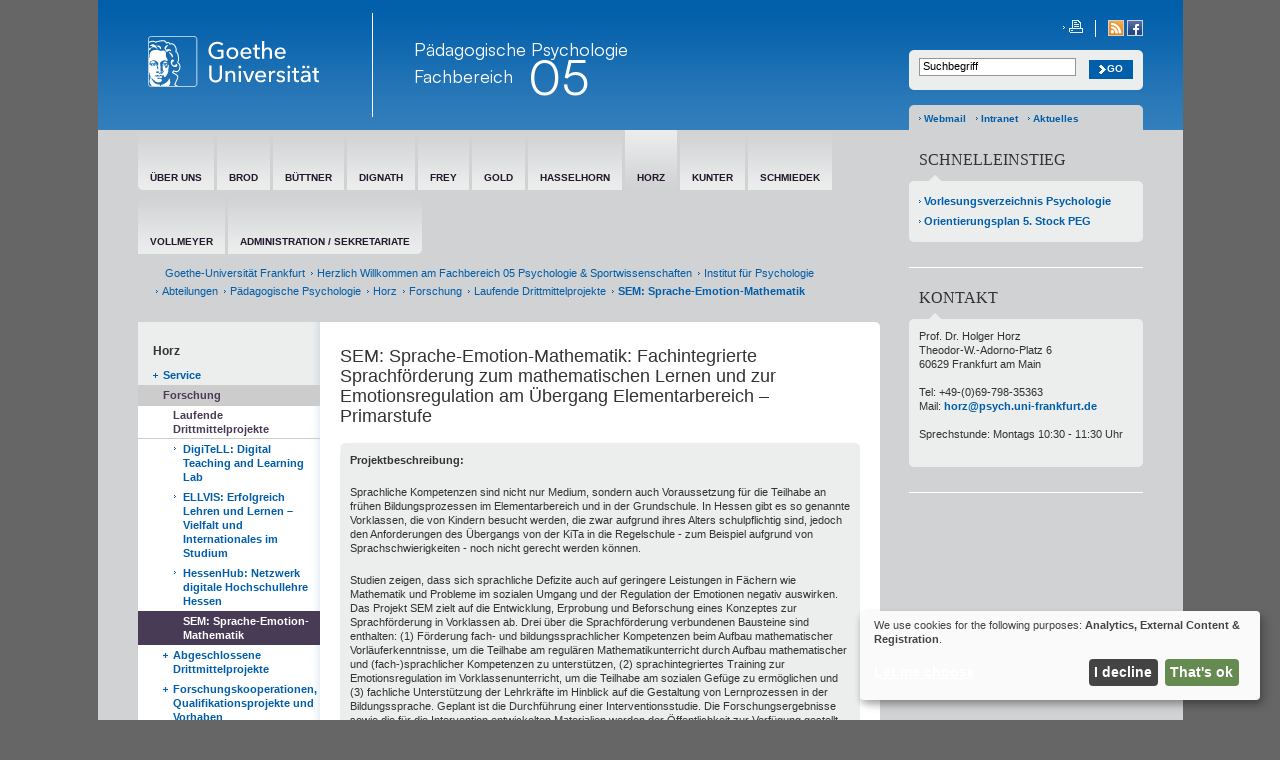

--- FILE ---
content_type: text/html; charset=utf-8
request_url: https://www.psychologie.uni-frankfurt.de/130746714/SEM__Sprache_Emotion_Mathematik
body_size: 6619
content:
<!DOCTYPE html>
<!--[if IE]>  <![endif]-->
<html>
<head>
<meta content='text/html; charset=utf-8' http-equiv='Content-Type'>
<title>
Goethe-Universität — 
</title>
<!-- meta -->
<meta content='Die Goethe-Universität ist eine forschungsstarke Hochschule in der europäischen Finanzmetropole Frankfurt. Lebendig, urban und weltoffen besitzt sie als Stiftungsuniversität ein einzigartiges Maß an Eigenständigkeit.' name='description'>
<meta content='keywords' name='keywords'>
<meta content='copyright' name='copyright'>
<meta content='5days' name='revisit-after'>
<meta content='index, follow' name='robots'>
<meta content='IE=edge' http-equiv='X-UA-Compatible'>
<script src="/assets/2016/klaro/config-38d58225928daebead993f8de1f28882195496a3ccb89cd64252404d2430dc3a.js"></script>
<script src="/assets/2016/klaro/klaro-b46eae07a73643c8575a59813be49c05a44920c3e6d201159114016e768fbbea.js"></script>
<link rel="stylesheet" media="screen" href="/assets/application-all-8cdb7835b3b444d0e3ca785f141a514ad20f24486d340db1824c950f48faf2e9.css" />
<link rel="stylesheet" media="print" href="/assets/application-print-9862d122b78b05508290a8db6d9ebc2fc87825af8222eb545f2f2f62ec360de1.css" />
<script src="/assets/application-af516ddec8f4d92a055e5b098a66f2ff34e4eb2d8275134c6347d6fa8d52e870.js"></script>
<!-- needed for inline editing -->
<!-- / IE 8 foo -->
<script>
  var isIE8 = false;
</script>
<!--[if lt IE 9]>
<script>
  isIE8 = true;
</script>
<![endif]-->
<!-- local headers -->


<meta name="csrf-param" content="authenticity_token" />
<meta name="csrf-token" content="yPZyU5dy8A+W38xp4io3bPYaupy2p/O5DuTHdrzttpoiGJ5Q9+txshGbhFko6Arc7E7UYl1uhDpOtIlVPr0n0A==" />
<meta name="generator" content="Rails Connector for Infopark CMS Fiona by Infopark AG (www.infopark.de)" />
</head>
<body class='lang-0' id='page-1'>


<!--[if IE 6]> <div id="ie" class="ie6"> <![endif]-->
<!--[if IE 7]> <div id="ie" class="ie7"> <![endif]-->
<!--[if IE 8]> <div id="ie" class="ie8"> <![endif]-->
<!--[if IE 9]> <div id="ie" class="ie9"> <![endif]-->
<ul id='skiplinks'>
<li>
<a class='skip' href='#mainNav'>Skip to navigation (Press Enter).</a>
</li>
<li>
<a class='skip' href='#mainContent'>Skip to main content (Press Enter).</a>
</li>
</ul>
<a id='top' name='top'></a>
<!-- topAnchor -->
<div class=' ' id='website'>

<!-- header begin -->
<header id="header">
  
  <div class="headerInner">
    <div class="headContent">

      <a class="logo" title="Goethe-Universität Frankfurt am Main" href="/de"><img alt="Goethe-Universität Frankfurt am Main" height="51" src="/assets/ci/head_logo_text-8e933f882c07e9a8c7cdf6929a160e20e78f040c8af80e77113c50b92741ec9c.svg" /></a>

        <h1 class="department">
      <span class="departmentTitle"><a href="/50765287/Arbeitsbereich_P%C3%A4dagogische_Psychologie">Pädagogische Psychologie</a></span><br />
        <span class="departmentName"><a href="/50765287/Arbeitsbereich_P%C3%A4dagogische_Psychologie">Fachbereich</a></span>
        <span class="departmentNumber"><a href="/50765287/Arbeitsbereich_P%C3%A4dagogische_Psychologie">05</a></span>
  </h1>
    

      <ul class="metaNavigation">
        <li class="barrierLink">
        </li>
        <li class="printLink">
          <a href="javascript:print();" title="Seite drucken">
            <img src="/assets/ci/head_meta_print-e2b23a7a545e449e45751608717b5c4dca1fb71de2be9c550be7eaba7e0877b3.gif" alt="Head meta print" />
          </a>
        </li>
        <li class="socialLinks">
            <a href="/rss/34459651?channels=pressreleases" title="RSS" class="rss">
              <img src="/assets/ci/head_meta_rss-33e91cba492d58217b0f7f43a681ddab424abb816c54de6560a3bc811f5f5b72.gif" alt="Head meta rss" />
            </a>
          <a title="FACEBOOK" class="facebook" href="http://www.facebook.com/pages/Goethe-Universit%C3%A4t-Frankfurt/123002533912?sk=wall"><img src="/assets/ci/head_meta_facebook-51b2f2acb57ea136c25269dc7b8aca5d4fb348c4c7ba4c4dc89fc26db270b0e6.gif" alt="Head meta facebook" /></a>
        </li>
      </ul>
      <!-- Search on top -->
      <form class="barrierNavigation" action="/search" accept-charset="UTF-8" method="get"><input name="utf8" type="hidden" value="&#x2713;" />
      <input type="text" name="q" id="search_input" class="inputField" />
      <input type="submit" name="commit" value="Go" class="submit" />
</form>
      <script type="text/javascript">
        $(document).ready(function(){
          $("#search_input").DefaultValue("Suchbegriff");
        })
      </script>

      <!-- Search on top -->
      <ul class="subNavigation">
        <li>
          <a href="http://webmail.uni-frankfurt.de" title="Webmail">Webmail</a>
        </li>
        <!--
        <li>
        </li>
        -->
        <li>
          <a href="/intranet">Intranet</a>
        </li>
        <li>
	  <a href="http://aktuelles.uni-frankfurt.de" title="Aktuelles">Aktuelles</a>
        </li>
      </ul>
    </div>
  </div>
</header>
<!-- header end -->

<div id='content'>
<div id="mainContent" class=""><!-- Hauptnavigation begin -->
<div id="mainNav">
  <ul><li class="first"><a href="/51461953/%C3%9Cber_uns"><span>Über uns</span></a></li><li class=""><a href="/70131502/Prof__Dr__Garvin_Brod"><span>Brod</span></a></li><li class=""><a href="/51461986/B%C3%BCttner"><span>Büttner</span></a></li><li class=""><a href="/148876663/Dignath"><span>Dignath</span></a></li><li class=""><a href="/73512018/Frey"><span>Frey</span></a></li><li class=""><a href="/51462010/Gold"><span>Gold</span></a></li><li class=""><a href="/51462206/Prof__Dr__Marcus_Hasselhorn"><span>Hasselhorn</span></a></li><li class="hasSubNav"><a class="active" href="/51462041/Horz"><span>Horz</span></a></li><li class=""><a href="/51462079/Kunter"><span>Kunter</span></a></li><li class=""><a href="/51462183/Prof__Dr__Florian_Schmiedek"><span>Schmiedek</span></a></li><li class=""><a href="/51462102/Vollmeyer"><span>Vollmeyer</span></a></li><li class="last"><a href="/133443038/Administration___Sekretariate"><span>Administration / Sekretariate</span></a></li></ul>
  <div class="clear"><!-- clear both --></div>
</div>
<!-- Hauptnavigation Ende -->

<!-- Breadcrumb Start -->
<div id="breadcrumb">
  <ul><li class="firstPage"><a href="/">&nbsp</a></li><li class="firstPage"><a href="/de">
Goethe-Universität Frankfurt</a></li><li class=""><a href="/137432769/Herzlich_Willkommen_am_Fachbereich_05_Psychologie___Sportwissenschaften">Herzlich Willkommen am Fachbereich 05 Psychologie & Sportwissenschaften
</a></li><li class=""><a href="/137432795/Institut_f%C3%BCr_Psychologie">Institut für Psychologie</a></li><li class=""><a href="/49868684/Abteilungen">Abteilungen</a></li><li class=""><a href="/50765287/Arbeitsbereich_P%C3%A4dagogische_Psychologie">Pädagogische Psychologie</a></li><li class=""><a href="/51462041/Horz">Horz</a></li><li class=""><a href="/51466991/Forschung">Forschung</a></li><li class=""><a href="/52927817/Laufende_Drittmittelprojekte">Laufende Drittmittelprojekte</a></li><li><span class="activePage">SEM: Sprache-Emotion-Mathematik</span></li></ul>
  <div class="clear"><!-- clear both --></div>
</div>
<!-- Breadcrumb Ende -->

  <div class="contextNavAndContent">
    <!-- contexNav begin -->
  <!-- start caching -->
    <div class="contextNav">
      <div class="contextNavInner ">
        <!-- subNavArea begin -->
        <!-- render teaser list -->


    <a id="a_59815341" name="a_59815341"></a>
      
  
    <h3>Horz</h3><ul><li><a href="/111097929/Service">Service</a></li><li class="openSubNav"><a class="active" href="/51466991/Forschung">Forschung</a><ul><li class="openSubNav"><a class="active" href="/52927817/Laufende_Drittmittelprojekte">Laufende Drittmittelprojekte</a><ul><li><a href="/113929599/DigiTeLL__Digital_Teaching_and_Learning_Lab">DigiTeLL: Digital Teaching and Learning Lab</a></li><li><a href="/113931432/ELLVIS__Erfolgreich_Lehren_und_Lernen___Vielfalt_und_Internationales_im_Studium">ELLVIS: Erfolgreich Lehren und Lernen – Vielfalt und Internationales im Studium</a></li><li><a href="/113931918/HessenHub__Netzwerk_digitale_Hochschullehre_Hessen">HessenHub: Netzwerk digitale Hochschullehre Hessen</a></li><li class="openSubNav"><a class="active" href="/130746714/SEM__Sprache_Emotion_Mathematik">SEM: Sprache-Emotion-Mathematik</a></li></ul></li><li><a href="/52927836/Abgeschlossene_Drittmittelprojekte">Abgeschlossene Drittmittelprojekte</a></li><li><a href="/111097701/Forschungskooperationen__Qualifikationsprojekte_und_Vorhaben">Forschungskooperationen, Qualifikationsprojekte und Vorhaben</a></li></ul></li><li><a href="/51467068/Mitarbeiter_innen">Mitarbeiter*innen</a></li><li><a href="/73247006/Assoziierte_und_ehemalige_Mitarbeiter_innen">Assoziierte und ehemalige Mitarbeiter*innen</a></li><li><a href="/113965512/Herzlich_willkommen_beim_Interdisziplin%C3%A4ren_Kolleg_Hochschuldidaktik">Interdisziplinäres Kolleg Hochschuldidaktik</a></li></ul>  


        <!-- subNavArea end -->
      </div>
    </div>
  <!-- end caching -->
<!-- contextNav end -->

    <div class="contentboxInner">
      <div class="contentboxHead"></div>
      <!-- render teaser list -->


    <a id="a_130746741" name="a_130746741"></a>
      
  
  <h2>SEM: Sprache-Emotion-Mathematik: Fachintegrierte Sprachförderung zum mathematischen Lernen und zur Emotionsregulation am Übergang Elementarbereich – Primarstufe</h2>
    <div class="contentboxGrey"><div class="contentboxGreyTop"></div><div class="contentboxGreyContent">
    <div class="free_html"><p><strong>Projektbeschreibung:</strong></p>
<p>Sprachliche Kompetenzen sind nicht nur Medium, sondern auch Voraussetzung f&uuml;r die Teilhabe an fr&uuml;hen Bildungsprozessen im Elementarbereich und in der Grundschule. In Hessen gibt es so genannte Vorklassen, die von Kindern besucht werden, die zwar aufgrund ihres Alters schulpflichtig sind, jedoch den Anforderungen des &Uuml;bergangs von der KiTa in die Regelschule - zum Beispiel aufgrund von Sprachschwierigkeiten - noch nicht gerecht werden k&ouml;nnen.&nbsp;</p>
<p>Studien zeigen, dass sich sprachliche Defizite auch auf geringere Leistungen in F&auml;chern wie Mathematik und Probleme im sozialen Umgang und der Regulation der Emotionen negativ auswirken. Das Projekt SEM zielt auf die Entwicklung, Erprobung und Beforschung eines Konzeptes zur Sprachf&ouml;rderung in Vorklassen ab. Drei &uuml;ber die Sprachf&ouml;rderung verbundenen Bausteine sind enthalten: (1) F&ouml;rderung fach- und bildungssprachlicher Kompetenzen beim Aufbau mathematischer Vorl&auml;uferkenntnisse, um die Teilhabe am regul&auml;ren Mathematikunterricht durch Aufbau mathematischer und (fach-)sprachlicher Kompetenzen zu unterst&uuml;tzen, (2) sprachintegriertes Training zur Emotionsregulation im Vorklassenunterricht, um die Teilhabe am sozialen Gef&uuml;ge zu erm&ouml;glichen und (3) fachliche Unterst&uuml;tzung der Lehrkr&auml;fte im Hinblick auf die Gestaltung von Lernprozessen in der Bildungssprache. Geplant ist die Durchf&uuml;hrung einer Interventionsstudie. Die Forschungsergebnisse sowie die f&uuml;r die Intervention entwickelten Materialien werden der &Ouml;ffentlichkeit zur Verf&uuml;gung gestellt.</p>
<p><strong>Projektdaten und Kontakt:</strong></p>
<p><strong>Laufzeit: </strong>01.04.2023 &ndash; 31.03.2026</p>
<p><strong>Drittmittelgeber: </strong>BMBF</p>
<p><strong>F&ouml;rderlinie:</strong> Sprachliche Bildung in der Einwanderungsgesellschaft: Individuelle Potenziale entwickeln und &Uuml;berg&auml;nge gestalten</p>
<p><strong></strong><strong>Ansprechpartner*in:</strong></p>
<ul>
<li>Teilprojektleitung &bdquo;Emotion&ldquo;: Apl. Prof. Dr. Miriam Hansen, <a href="mailto:hansen@paed.psych.uni-frankfurt.de">hansen@paed.psych.uni-frankfurt.de</a></li>
</ul>
<p><strong>Kooperationspartner*innen:</strong></p>
<ul>
<li>Verbundprojektkoordination: Prof. Dr. Susanne Schnell, Institut f&uuml;r Didaktik der Mathematik und Informatik der Goethe-Universit&auml;t</li>
<li>Projektleitung Universit&auml;t Siegen: Dr. Irene Corvacho del Toro</li>
</ul></div>
        <div class="clear"></div>
</div><div class="contentboxGreyBottom"></div></div>    <div class="showAll"><hr /></div>


      
    </div>
    <div class="contentboxFoot"></div>
  </div>
<div class="showAll"><hr /></div>

</div><!-- sidebar start -->
<div id="sidebar" class="sortable">
    <!-- textSearch -->
<!-- hide search
<h2><span class="translation_missing" title="translation missing: de.layout.search">Search</span></h2>
<div class="sidebarTeaserBox">
  <div class="sidebarBoxTop"></div>
  <div class="sidebarBoxContent">
    <form action="/search" accept-charset="UTF-8" method="get"><input name="utf8" type="hidden" value="&#x2713;" />
      <input type="text" name="q" id="search_input" class="inputField" />
      <input type="submit" name="commit" value="Go" class="submit" />
</form>  </div>
  <div class="sidebarBoxBottom"></div>
</div>
<div class="showAll"><hr /></div>
-->
<!-- textSearch -->
<!--
<script  type="text/javascript">
  $(document).ready(function(){
    $("#search_input").DefaultValue("Suchbegriff");
  })
</script>
-->

    
    



  <!-- render teaser list -->


    <a id="a_51551941" name="a_51551941"></a>
      <!-- start caching -->
  
    
    <h2>Schnelleinstieg</h2>
    <div class="sidebarTeaserBox"><div class="sidebarBoxTop"></div><div class="sidebarBoxContent">
      <ul class="linkList">
          <li><a href="https://qis.server.uni-frankfurt.de/qisserver/rds?state=wtree&amp;search=1&amp;trex=step&amp;root120142=39521|39982|38464&amp;P.vx=kurz">Vorlesungsverzeichnis Psychologie</a></li>
          <li><a href="/50384050/Orientierungsplan.pdf">Orientierungsplan 5. Stock PEG</a></li>
      </ul>
</div><div class="sidebarBoxBottom"></div></div>    <div class="showAll"><hr /></div><!-- end caching -->

    <a id="a_51551985" name="a_51551985"></a>
  <!-- start caching -->
  
    
    <h2>Kontakt</h2>
    <div class="sidebarTeaserBox"><div class="sidebarBoxTop"></div><div class="sidebarBoxContent">
      <p class="textBlock">
        <p>Prof. Dr. Holger Horz<br /> Theodor-W.-Adorno-Platz 6<br /> 60629 Frankfurt am Main<br /> <br /> Tel: +49-(0)69-798-35363<br /> Mail: <a href="mailto:horz@psych.uni-frankfurt.de">horz@psych.uni-frankfurt.de</a><br /> <br /> Sprechstunde: Montags 10:30 - 11:30 Uhr</p>
      </p>


</div><div class="sidebarBoxBottom"></div></div>    <div class="showAll"><hr /></div>
<!-- end caching -->


</div>
<!-- sidebar end -->

<div class="clear"></div>
</div>
<!-- footer begin -->
<footer id="footer">
  <div class="footerInner">
    <ul class="footerLinks">
      <li>
        <a href="/de">&copy;  2004-2026 Goethe-Universität Frankfurt am Main</a>
      </li>
      <li>
        <a href="/impressum">Impressum</a>
      </li>
      <li>
        <a href="/70876599/Datenschutzerkl%C3%A4rung">Datenschutzerklärung</a>
      </li>
      <li>
        <a href="/155595868/Erkl%C3%A4rung_zur_Barrierefreiheit">Barrierefreiheit</a>
      </li>
      <li>
        <a class="klaro-show" href="#" onclick="klaro.show(undefined, true); return false">Cookie-Einstellungen</a>
      </li>
      <li>
        <a href="/Netiquette">Netiquette</a>
      </li>
   </ul>
    <ul class="footerColumn firstColumn">
      <li class="headline"><a href="https://www.uni-frankfurt.de/de/presse">Presse &amp; Kommunikation</a></li><li class=""><a href="https://www.puk.uni-frankfurt.de/Pressemitteilungen-Goethe-Universitaet?">Pressemitteilungen</a></li><li class=""><a href="https://aktuelles.uni-frankfurt.de/_events/">Öffentliche Veranstaltungen</a></li><li class=""><a href="/34459733/Zentrale_Uni_Publikationen_im_%C3%9Cberblick">Uni-Publikationen</a></li><li class=""><a href="https://aktuelles.uni-frankfurt.de/jahrbuch-2024/">Aktuelles Jahrbuch</a></li><li class=""><a href="/aktuelle-ausgabe">UniReport</a></li><li class=""><a href="/34831594/Aktuelle_Ausgaben___Forschung_Frankfurt">Forschung Frankfurt </a></li><li class=""><a href="https://www.uni-frankfurt.de/de/ueber-die-universitaet/karriere">Karriere &amp; Jobs</a></li><li class=""><a href="https://www.kinderuni.uni-frankfurt.de/">Frankfurter Kinder-Uni</a></li><li class=""><a href="https://www.uni-frankfurt.de/de/ueber-die-universitaet/zahlen-fakten">Zahlen und Fakten</a></li>
    </ul>
    <ul class="footerColumn secondColumn">
      <li class="headline"><a href="https://www.uni-frankfurt.de/de/international">Internationales</a></li><li class=""><a href="https://www.uni-frankfurt.de/de/international/inbound">Inbound: Aus der Welt nach Frankfurt</a></li><li class=""><a href="https://www.uni-frankfurt.de/de/international/outbound">Outbound: Von Frankfurt in die Welt</a></li><li class=""><a href="/38298572/ERASMUS_Plus__Partnerunis_Europa">Erasmus / LLP</a></li><li class=""><a href="https://www.goethe-university-frankfurt.de/45729918/Welcome?">Goethe Welcome Centre (GWC)</a></li><li class=""><a href="https://www.uni-frankfurt.de/121672223/Unterst%C3%BCtzung_f%C3%BCr_Gefl%C3%BCchtete">Refugees / Geflüchtete</a></li><li class=""><a href="https://www.uni-frankfurt.de/38298572/ERASMUS_Plus__Partnerunis_Europa">Erasmus +</a></li><li class=""><a href="https://www.uni-frankfurt.de/43662553/Fremdsprachen">Sprachenzentrum oder Fremdsprachen </a></li><li class=""><a href="http://www.grade.uni-frankfurt.de/index.html">Goethe Research Academy for Early Career Researchers</a></li>
    </ul>
    <ul class="footerColumn thirdColumn">
      <li class="headline"><a href="https://www.uni-frankfurt.de/de/forschung">Forschung</a></li><li class=""><a href="https://www.uni-frankfurt.de/102672447/Research_Support">Research Support</a></li><li class=""><a href="https://www.uni-frankfurt.de/de/forschung/wissenschaftliche-zentren#projekte-kooperationen-infrastruktur">Wissenschaftliche Zentren</a></li><li class=""><a href="https://www.uni-frankfurt.de/de/forschung/forschungsprofil">Unser Forschungsprofil</a></li><li class=""><a href="https://www.uni-frankfurt.de/de/forschung/forschungsfoerderung">Forschungsförderung</a></li><li class=""><a href="https://www.uni-frankfurt.de/de/forschung/infrastrukturzentren">Infrastrukturzentren</a></li><li class=""><a href="https://www.uni-frankfurt.de/de/forschung/promovierende-postdocs">Promovierende &amp; Postdocs</a></li>
    </ul>
    <ul class="footerColumn fourthColumn">
      <li class="headline"><a href="https://www.uni-frankfurt.de/de/studium">Studium &amp; Lehre</a></li><li class=""><a href="https://www.uni-frankfurt.de/de/studium/studiengaenge">Studiengänge</a></li><li class=""><a href="https://www.uni-frankfurt.de/de/studium/studienorientierung">Studienorientierung</a></li><li class=""><a href="https://www.uni-frankfurt.de/de/studium/bewerbung-einschreibung">Bewerbung und Einschreibung</a></li><li class=""><a href="https://www.uni-frankfurt.de/de/studium/studienorganisation">Studienorganisation</a></li><li class=""><a href="https://www.uni-frankfurt.de/de/studium/studienorganisation/studienabschluss-berufsvorbereitung">Studienabschluss und Berufseinstieg</a></li><li class=""><a href="https://www.uni-frankfurt.de/91919538/Beratung___Unterst%C3%BCtzung">Beratung und Unterstützung </a></li><li class=""><a href="https://www.uni-frankfurt.de/54550609/Studien__und_Pr%C3%BCfungsordnungen">Studien- und Prüfungsordnungen</a></li><li class=""><a href="https://www.uni-frankfurt.de/93995976/Partnerschulprogramm">Partnerschulen</a></li>
    </ul>
    <ul class="footerColumn fifthColumn">
      <li class="headline"><a href="https://www.uni-frankfurt.de/de/ueber-die-universitaet">Über die Universität</a></li><li class=""><a href="https://www.uni-frankfurt.de/de/ueber-die-universitaet/organisation/gremien-foren-organe/praesidium">Präsidium</a></li><li class=""><a href="https://www.uni-frankfurt.de/de/ueber-die-universitaet/organisation/administration-verwaltung">Administration &amp; Verwaltung</a></li><li class=""><a href="https://www.uni-frankfurt.de/de/ueber-die-universitaet/campus-standorte">Campus &amp; Standorte</a></li><li class=""><a href="https://www.uni-frankfurt.de/de/ueber-die-universitaet/leitbild">Leitbilder der Goethe-Universität</a></li><li class=""><a href="https://www.uni-frankfurt.de/de/ueber-die-universitaet/organisation/gremien-foren-organe">Gremien, Foren &amp; Organe</a></li><li class=""><a href="https://www.uni-frankfurt.de/de/ueber-die-universitaet/organisation/beauftragte-vertrauenspersonen">Beauftragte, Vertrauens- und Ombudspersonen</a></li><li class=""><a href="https://www.rhein-main-universitaeten.de/home">Rhein-Main Universitäten (RMU)</a></li>
    </ul>
  </div>
  
</footer>
<!-- footer end -->

</div>
<!--[if IE]> </div> <![endif]-->


</body>
</html>


--- FILE ---
content_type: text/css
request_url: https://www.psychologie.uni-frankfurt.de/assets/application-print-9862d122b78b05508290a8db6d9ebc2fc87825af8222eb545f2f2f62ec360de1.css
body_size: 12066
content:
html,body,div,span,object,iframe,h1,h2,h3,h4,h5,h6,p,blockquote,pre,abbr,address,cite,code,del,dfn,em,img,ins,kbd,q,samp,small,strong,sub,sup,var,b,i,dl,dt,dd,ol,ul,li,fieldset,form,label,legend,table,caption,tbody,tfoot,thead,tr,th,td,article,aside,canvas,details,figcaption,figure,footer,header,hgroup,menu,nav,section,summary,time,mark,audio,video{margin:0;padding:0;border:0;outline:0;font-size:100%;vertical-align:baseline;background:transparent;color:inherit}article,aside,details,figcaption,figure,footer,header,hgroup,menu,nav,section{display:block}nav ul{list-style:none}blockquote,q{quotes:none}blockquote:before,blockquote:after,q:before,q:after{content:'';content:none}a{margin:0;padding:0;font-size:100%;vertical-align:baseline;background:transparent}ins{background-color:#ff9;color:#000;text-decoration:none}mark{background-color:#ff9;color:#000;font-style:italic;font-weight:bold}del{text-decoration:line-through}abbr[title],dfn[title]{border-bottom:1px dotted;cursor:help}table{border-collapse:collapse;border-spacing:0}hr{display:block;height:1px;border:0;border-top:1px solid #ccc;margin:1em 0;padding:0}input,input:focus,select{vertical-align:middle;border:none;background:none;outline:none}.hidden{display:none !important;visibility:hidden;height:0}.clear{clear:both;height:0px;line-height:0em;visibility:hidden}html{font-size:11px;line-height:14px;font-family:Arial, sans-serif;overflow-y:scroll;color:#333333}body{text-align:left;background:#fff}.skip{position:absolute;top:-32768px;left:-32768px}.skip:focus,.skip:active{position:static;top:0;left:0}#skiplinks{position:absolute;top:0px;left:-32768px;z-index:1000;width:100%;margin:0;padding:0;list-style-type:none}#skiplinks a.skip:focus,#skiplinks a.skip:active{left:32768px;outline:0 none;position:absolute;width:100%}a{font-weight:bold;color:#005eaa;list-style-type:none;text-decoration:none}a:hover{color:#25172c}.teaserLink a,.linkList a,.showAll a{padding-left:5px;background:url(/assets/icon/arrow_small_blue-e73ab191c2e6b031ac293c82fb53c7c12a39aed5f7b1869120d1d8e96b92fcf7.gif) no-repeat left 6px transparent;text-decoration:none !important}a.link_back{padding-left:8px;background:url(/assets/icon/arrow_small_blue_back-219026c09b35a1f5f1f0292d6e75556f8c2da9301d00d386629686ae381d3e48.gif) no-repeat left 6px transparent;text-decoration:none !important}h1{font-family:Georgia, serif;font-size:26px;line-height:28px;color:#25172c;font-weight:normal}h2{margin-bottom:17px;font-family:Arial, sans-serif;font-size:18px;line-height:20px;font-weight:normal}h3{font-weight:normal;font-size:15px;line-height:18px;margin:0 0 16px 0}hr{clear:both}p{margin-bottom:18px;font-size:11px}p.teaserLink{margin-bottom:0}ul{margin-bottom:18px}ul li{margin-bottom:4px;list-style:none}#website{background:#fff;position:relative;margin:0 auto;width:851px}#content{padding:0 40px 30px 40px;width:1005px;margin:0 auto}#mainContent{width:742px;float:left}#mainContent .contentboxInner ul li{margin-bottom:4px;margin-left:14px;list-style:square}#mainContent .contentboxInner .bubbleTeaser ul li{margin-bottom:4px;margin-left:0px;list-style:none}#mainContent td{vertical-align:top}#header{background:#fff url(/assets/bg/head_background-eff3068966ca59f17abc9f82395df8814fe9dfc45adb9a0282e882d16aef3a0d.gif) repeat-x left bottom;display:none}#header .headerInner{width:1085px;height:130px;margin:0 auto;position:relative}#header .cooperation{padding:3px 40px 0 0;width:1045px;margin:0 auto;overflow:hidden}#header .cooperation ul{list-style-type:none;float:right;background:none;margin:0;padding:0}#header .cooperation li{display:inline;float:left;padding-left:20px;background:transparent url(/assets/icon/arrow_small_blue-e73ab191c2e6b031ac293c82fb53c7c12a39aed5f7b1869120d1d8e96b92fcf7.gif) no-repeat 12px 6px}#header .cooperation a{text-transform:uppercase;font-weight:normal;text-decoration:none;color:#000000}#header .cooperation a:hover{text-decoration:underline}#header .logo{position:absolute;display:block;left:40px;top:13px;width:234px;height:104px;border-right:1px solid #ffffff;outline:none}#header .logo img{display:block;border:none;margin:8px 20px 20px 40px}#header h1.department{position:absolute;display:block;left:316px;top:41px;width:280px;height:80px;font-family:"Georgia";font-weight:normal;font-size:18px;line-height:16px;color:#ffffff}#header h1.department .departmentNumber{font-size:48px;position:relative;top:12px;padding-left:10px}#header .departmentLogo{position:absolute;display:block;left:596px;top:32px;width:168px;height:68px}#header .departmentNavigation{background-color:#3681bc;position:absolute;left:313px;top:13px;padding:4px 10px 2px 10px}#header .departmentNavigation li{display:block;float:left;margin-right:12px}#header .departmentNavigation li a{background:url(/assets/icon/arrow_small_white-02e959304099cac6c1a5a26cd2b401466b90be715d8f7b37db005b42b955f61f.gif) no-repeat scroll 0 8px transparent;color:#FFFFFF;display:block;font-size:10px;line-height:12px;font-weight:bold;padding:3px 0 0 6px}#header .departmentNavigation li.englishVersion{background:url(/assets/icon/head_container_separator-bf1390394d17eed9d41df89698856562e85446192d431ad90fccf784247c7591.gif) no-repeat scroll right 3px transparent;float:left;padding-right:12px}#header .departmentNavigation li.departmentSelect select{background:#ffffff;border:1px solid #999999;margin-right:10px;font-size:11px;width:200px}#header .departmentNavigation li.departmentSelect select option{padding:1px 6px 1px 1px}#header .departmentNavigation li.departmentSelect input.submit{background:transparent url(/assets/icon/head_department_arrow-fffcddcfadfe2ba68a9238fc18682fa38f49f703cf21b87ef0c2618cb2d2997a.gif) no-repeat left 3px;padding:0 0 0 12px;color:#ffffff;font-weight:bold;font-size:10px;cursor:pointer}#header .studentsLink a,#header .interestedLink a{font-size:11px;font-weight:bold;text-transform:uppercase;color:#005eaa;padding:4px 10px 4px 25px;background:#fff url(/assets/icon/head_students_arrow-a371f6337de7a39f8f0399f8469678eb4ec535f34f37988ebea32011866ead70.png) no-repeat 6px 4px}#header .studentsLink,#header .interestedLink{padding:4px 0 4px 0}#header .studentsLink{position:absolute;left:313px;top:63px}#header .interestedLink{position:absolute;left:313px;top:96px}#header .centerContainer .studentsLink a:hover,#header .centerContainer .interestedLink a:hover,#header .centerContainer .studentsLink a.active #header .centerContainer .interestedLink a.active{color:#25172c;text-decoration:none}#header .barrierNavigation{background:transparent url(/assets/bg/head_barrier_bg-5e0017e41ded2e9d21f848a6ea9ba02b687f37e69c0e040b22ded9454682cb1b.png) no-repeat left top;position:absolute;right:40px;top:50px;width:234px;height:40px;overflow:hidden}#header .barrierNavigation select{background-color:#ffffff;border:1px solid #969696;font-size:11px;position:absolute;left:10px;top:10px;width:157px}#header .barrierNavigation select option{padding:1px}#header .barrierNavigation .submit{background:url(/assets/bg/head_barrier_btn_bg-e1cae3485c9cd078bd4261fb7e74ff716368adf17e6db2c22c59b4defb0ec0a8.gif) no-repeat left top;font-size:10px;font-weight:bold;text-transform:uppercase;display:block;position:absolute;right:10px;top:10px;height:19px;padding:0 10px 2px 18px;color:#ffffff;cursor:pointer}#header form{position:relative}#header form .inputField{background-color:#FFFFFF;border:1px solid #969696;font-size:11px;width:149px;padding:1px 3px 3px 3px;position:absolute;top:8px;left:10px}.ie7 #header .barrierNavigation .submit{width:55px}#header .subNavigation{background:transparent url(/assets/bg/head_sub_bg-d29abbae482d0c529ef5991cb66ce492cf246a9601cf7dd577a05034615e6cc8.gif) no-repeat left top;width:234px;height:25px;list-style:none;position:absolute;right:40px;bottom:0;overflow:hidden;margin:0;padding:0;zoom:1}#header .subNavigation li{float:left;padding:6px 0 0 15px;background:transparent url(/assets/icon/arrow_small_blue-e73ab191c2e6b031ac293c82fb53c7c12a39aed5f7b1869120d1d8e96b92fcf7.gif) no-repeat 10px 12px}#header .subNavigation a{font-size:10px;font-weight:bold;color:#005eaa}#header .subNavigation a:hover,#header .subNavigation a.active{color:#25172c;text-decoration:none}#header .metaNavigation{height:25px;list-style:none;position:absolute;right:40px;top:20px}#header .metaNavigation li{float:left;border-right:1px solid #ffffff;padding-right:12px;margin-right:12px}#header .metaNavigation a{display:block;font-size:10px;font-weight:bold;color:#ffffff;padding:0 0 0 6px;background:transparent url(/assets/icon/arrow_small_white-02e959304099cac6c1a5a26cd2b401466b90be715d8f7b37db005b42b955f61f.gif) no-repeat 0px 6px}#header .metaNavigation li.socialLinks{border:none;margin:0;padding:0}#header .metaNavigation .socialLinks a{display:inline;margin:0;padding:0}#header .metaNavigation a:hover,#header .metaNavigation a.active{text-decoration:underline}#footer{background:#fffcf5 url(/assets/bg/footer_background-9dd74118a63e247f7c4e4c3395ef5941c2742b09861706afc138767fa7133682.gif) repeat-x left top;display:none}#footer .footerInner{width:972px;margin:0 auto;overflow:hidden;padding:80px 40px 40px 73px;position:relative}.ie7 #footer{zoom:1}#footer .footerColumn{float:left;width:193px}#footer .footerColumn li{margin-bottom:6px;background:url(/assets/icon/arrow_small_blue-e73ab191c2e6b031ac293c82fb53c7c12a39aed5f7b1869120d1d8e96b92fcf7.gif) no-repeat scroll 0 5px transparent;padding:0 0 0 8px}#footer .footerColumn li.headline{margin-bottom:26px}#footer .footerColumn li a{font-weight:normal;font-size:11px}#footer .footerColumn li.headline a{font-weight:bold}#footer .fifthColumn{float:left;width:173px}#footer .footerLinks{position:absolute;left:40px;top:36px;width:615px}#footer .copyrightBox li,#footer .footerLinks li{float:left}#footer .footerLinks li a{margin-right:30px;background:url(/assets/icon/arrow_small_white-02e959304099cac6c1a5a26cd2b401466b90be715d8f7b37db005b42b955f61f.gif) no-repeat scroll 0 6px transparent;color:#FFFFFF;display:block;font-size:10px;font-weight:bold;padding:0 0 0 6px}#footer .copyrightBox{position:absolute;right:40px;top:36px}#footer .copyrightBox li a{background:url(/assets/icon/arrow_small_white-02e959304099cac6c1a5a26cd2b401466b90be715d8f7b37db005b42b955f61f.gif) no-repeat scroll 0 6px transparent;color:#FFFFFF;display:block;font-size:10px;font-weight:bold;padding:0 0 0 6px;margin-left:6px}#footer .copyrightBox li .copyright{color:#FFFFFF}#mainNav{position:relative;overflow:hidden;padding:0;display:none}#mainNav ul{position:relative;float:left;overflow:hidden;list-style-type:none;margin:0}#mainNav ul.subNavOpen{padding-bottom:40px;overflow:visible}#mainNav li{height:60px;float:left}#mainNav li a{display:block;background:url(/assets/bg/button_mainmenu-9a507d0ea373e11a4ca2b14ee633694ea2e63363f094b012f8b0983bc7c389f2.gif) repeat-x bottom transparent;height:60px;margin-right:3px;font-size:10px;color:#25172c;text-transform:uppercase;padding:0 12px;text-decoration:none;position:relative}#mainNav li a:hover{color:#005eaa}#mainNav li a.active:hover{color:#25172c}#mainNav li a.active{background:url(/assets/bg/button_mainmenu_active-10a66501215fd564b946bba1f06d9a0cf28d8f03d7c88fa753d252a3d070d1ba.gif) repeat-x bottom transparent}#mainNav li.first a{background:url(/assets/bg/button_mainmenu_first-34d4a267305d8206aca251599ddd70c7d19fbb8ee6d3311e1dd5e212c8d0fc6e.gif) no-repeat left bottom transparent}#mainNav li.last a{margin-right:0;background:url(/assets/bg/button_mainmenu_last-699863e52235f859e9bfd95be7a42d92a29592545a61c57423ec3615e6c95e6b.gif) no-repeat right bottom transparent}#mainNav li.first a.active{background:url(/assets/bg/button_mainmenu_first_active-3138aae47a63137c6f314a2aca2cd783ecd139ee57c253526364fd0c2e6f03d4.gif) no-repeat left bottom transparent}#mainNav li.last a.active{margin-right:0;background:url(/assets/bg/button_mainmenu_last_active-2135fa94286ffd1e0f307aa4e5cb89d3967295fe22a0fe8a01c7d6e23573d51e.gif) no-repeat right bottom transparent}#mainNav .subNav{position:absolute;left:0;top:70px;height:auto;border-bottom:1px solid #ffffff;width:732px;padding:0 0 9px 10px;background:none}#mainNav .subNav li{background:url(/assets/icon/arrow_small_blue-e73ab191c2e6b031ac293c82fb53c7c12a39aed5f7b1869120d1d8e96b92fcf7.gif) no-repeat left center transparent;height:auto}#mainNav .subNav li a{background:none;margin-left:5px;margin-right:14px;height:auto;padding:0;font-weight:bold}#mainNav .subNav li a.active{font-weight:bold}#breadcrumb{padding:8px 0 0 9px;margin-bottom:20px}#breadcrumb ul{padding:0 0 0 9px;list-style-type:none;overflow:hidden;margin:0}#breadcrumb li{float:left;background:url(/assets/icon/arrow_small_blue-e73ab191c2e6b031ac293c82fb53c7c12a39aed5f7b1869120d1d8e96b92fcf7.gif) no-repeat scroll left center transparent;padding:0 6px}#breadcrumb li a{font-weight:normal}#breadcrumb li:hover{color:#25172c}#breadcrumb li .activePage{font-weight:bold;color:#005eaa}#breadcrumb li.firstPage{background:none;padding-left:0}.pageHeadline{padding:22px 40px 20px 40px}.contentHeadline{margin-bottom:20px}.contentHeadlineBig{padding-left:40px;margin-bottom:20px;padding-top:11px}.contentHeadlineBig h2{font-size:26px;line-height:28px;font-weight:normal;font-family:Georgia, serif}.contentHeadlineBig p{margin-bottom:10px}.contentHeadlineBig p span{background:#ffffff;padding:3px 6px;font-family:Georgia, serif;font-size:14px}.showAll{height:25px;border-bottom:1px solid #ffffff;position:relative;clear:both;margin-bottom:20px}.showAll hr{display:none}.showAll a{position:absolute;top:4px;right:0}.imageSliderBox{position:relative;padding:23px 0 9px 0}.imageSliderBoxHead{background:url(/assets/bg/imageSliderBox_head-3dd8fde332a90365c8c11ef2178c1591215ae69353bdc85b0ebd69f7a1e1bf44.gif) no-repeat top transparent;width:100%;height:23px;position:absolute;left:0;top:0}.imageSliderBoxFoot{background:url(/assets/bg/imageSliderBox_foot-ea7db77b6cd516f400e612eaf3ff343d0d0e33bb525a8247de157e2563a3c1d8.gif) no-repeat bottom transparent;width:100%;height:9px;position:absolute;left:0;bottom:0}.imageSliderBoxInner{background:#ffffff;position:relative;padding:9px 9px 0 9px}.imageSliderBoxContentMiddle{background:#eceded}.imageSliderBoxContentHead{background:url(/assets/bg/imageSliderBox_content_head-2d5a6bdc183d1a2afd8810167b2358aac1127d409b6878c39913fe4ccf2575f3.gif) no-repeat top transparent;width:722px;height:26px}.imageSliderBoxContentMiddle{padding:0 10px 10px 10px}.imageSliderImages{overflow:hidden;position:relative}.imageSlideLeft,.imageSlideRight{position:absolute;width:30px;height:30px;top:50%;margin-top:-15px;z-index:100;cursor:pointer}.imageSlideLeft{left:10px;background:url(/assets/icon/imageslider_button_left-d93569d8fbb84f40abb7007885ecc1fc85065c45b1b1f9fb151aecb90ac1638a.png) no-repeat top transparent}.imageSlideRight{right:10px;background:url(/assets/icon/imageslider_button_right-feb63bad8c58c1dafa8bf1940fcccef16a4497244885ea52e1a5c2e77b8e3803.png) no-repeat top transparent}.contentBoxGrey{padding:15px 10px 10px 10px;background:#ECEDED;position:relative}.greyArrow{background:#ECEDED url(/assets/icon/grey_arrow_top-323407008da062b19be4c4b63722839115c6493a476ea1d3ecf71d6cf2652197.gif) no-repeat top left;position:absolute;left:0;top:-8px;width:100%;height:8px}form input.inputFieldOld{background-color:#FFFFFF;border:1px solid #969696;font-size:11px;width:149px;padding:1px 3px 3px 3px;top:8px;left:10px}.tabContentList,.tabContentList_search{position:relative;margin-bottom:10px}.tabContentList .tabContent,.tabContentList_search .tabContent{padding:9px;background:#ffffff}.tabContentList .cornerBottom,.tabContentList_search .cornerBottom,.introTeaser .cornerBottom{background:url(/assets/bg/imageSliderBox_foot-ea7db77b6cd516f400e612eaf3ff343d0d0e33bb525a8247de157e2563a3c1d8.gif) no-repeat scroll left bottom transparent;bottom:0;height:9px;left:0;position:absolute;width:100%}.js .tabteaserContentWhiteHead{background:none}.js .tabContent{padding-top:10px}.tabhead{display:none;visibility:hidden}.tabs-list{display:block;padding:0;margin:0;list-style-type:none;clear:both;overflow:hidden;background:#D1D2D3}.tabs-list li{display:block;float:left;margin:0}.tabs-list li a{display:block;padding:3px 7px;margin:0;background:#005EAA;color:#dddddd;margin:3px 5px 0 0;text-transform:uppercase}.tabs-list li.currentTab a{background:#ffffff;margin-top:0;padding-top:6px;color:#000000}.tabs-list li a .current-info{display:none}.imageAndText{clear:both}.imageAndText .imageLeft{float:left;border:none;display:block;width:200px;margin:0}.imageAndText .imageLeft img{display:block}.imageAndText .contentBoxGrey{margin-left:208px}.box3Col{position:relative;padding:9px 10px;background:#fff;overflow:hidden}.box3ColTop{background:url(/assets/bg/box3ColTop-8bda56b1c9d080391243a1e3ed2f2ac68b0a0333450c264e508b21a3ec3edbff.gif) no-repeat left top transparent;width:100%;height:10px;position:absolute;top:0;left:0;z-index:100}.box3ColBottom{background:url(/assets/bg/box3ColBottom-26de1e686973ab2ef6036d01d6ffaa6ed8eb6a20072e90cfd4c6fdb49de2af89.gif) no-repeat left bottom transparent;width:100%;height:10px;position:absolute;bottom:0;left:0;z-index:100}.box3Col div.label{font-weight:bold;display:block;float:left;line-height:25px}ul.result_list{display:inline-block;margin:0}ul.result_list li{display:block;position:relative;background:#ECEDED;margin:10px 0 0 0;padding:8px 10px 8px 60px;width:654px}ul.result_list li:first-child{margin:0}ul.result_list li p{margin:0;line-height:1.4em}ul.result_list li h4{font-size:110%;margin-bottom:3px}ul.result_list li span.date{font-size:95%;color:#111;margin:0 5px 3px 0;display:inline-block}ul.result_list li span.file_size{font-size:95%;color:#666;margin:0 5px 3px 0;display:inline-block}ul.result_list li span.category{font-size:95%;font-weight:bold;color:#005EAA}ul.result_list em{display:inline-block;background:#f3c039;color:#111;font-style:normal;padding:0 2px}a.result_icon{display:block;width:35px;height:41px;position:absolute;top:10px;left:10px;background:url(/assets/icon/sprite_icons_buttons-dfbcd3c7d9f748941003fac717cb2eee1e6baacb53fc67bbc0f89faedf47e9b5.png) no-repeat left top transparent}a.result_icon.pdf{background-position:-40px 0}a.result_icon.zip{background-position:-80px 0}a.result_icon.doc{background-position:-120px 0}a.result_icon.xls{background-position:-160px 0}a.result_icon.video{background-position:-200px 0}a.result_icon.audio{background-position:-240px 0}ul.pagination_list{display:block;float:left;margin:0 5px}ul.pagination_list li{display:block;float:left;line-height:25px;margin:0 3px}ul.pagination_list li span,ul.pagination_list li a{display:block;line-height:25px;background:#ECEDED;padding:0 15px;border-radius:5px}ul.pagination_list li span{background:#005EAA;color:#fff;font-weight:bold}ul.pagination_list li a:hover{background:#005EAA;color:#fff}ul.pagination_list li.disabled{display:none}div.contentboxGrey ul.pagination_list{margin:2px 0}div.contentboxGrey ul.pagination_list li a{background:#fff}div.contentboxGrey ul.pagination_list li a:hover{background:#005EAA;color:#fff}ul.sitemap ul{margin:0}ul.sitemap li{margin:0 0 1px 0}ul.sitemap>li>a{padding:4px 5px 4px 15px;text-transform:uppercase;background:url(/assets/icon/arrow_small_blue-e73ab191c2e6b031ac293c82fb53c7c12a39aed5f7b1869120d1d8e96b92fcf7.gif) no-repeat 6px 9px #eceded}ul.sitemap a{display:block;padding:4px 5px 4px 15px;background:url(/assets/icon/arrow_small_blue-e73ab191c2e6b031ac293c82fb53c7c12a39aed5f7b1869120d1d8e96b92fcf7.gif) no-repeat 6px 9px transparent;text-decoration:none !important}ul.sitemap a:hover{background:url(/assets/icon/arrow_small_blue-e73ab191c2e6b031ac293c82fb53c7c12a39aed5f7b1869120d1d8e96b92fcf7.gif) no-repeat 6px 9px #f5f5f5}ul.sitemap li ul li{margin:0 0 0 20px}ul.sitemap li ul li ul li a{font-weight:normal}div.gallery_box{display:block;min-height:55px;background:#ECEDED;padding:10px;border-radius:5px;margin:15px 0 0 0}div.gallery_box div.content_box{display:block;min-height:55px;background:#fff;padding:10px;border-radius:5px;margin:0;overflow:hidden}div.navigation-container{position:relative;height:56px;display:block;overflow:hidden}div.navigation{position:relative}div.navigation a.pageLink.prev{display:block;position:relative;float:left;width:10px;height:56px;margin:0 10px 0 0;width:10px;background:url(/assets/icon/sprite_icons_buttons-dfbcd3c7d9f748941003fac717cb2eee1e6baacb53fc67bbc0f89faedf47e9b5.png) no-repeat -281px center #005EAA}div.navigation a.pageLink.prev.off{background:url(/assets/icon/sprite_icons_buttons-dfbcd3c7d9f748941003fac717cb2eee1e6baacb53fc67bbc0f89faedf47e9b5.png) no-repeat -281px center #ddd}div.navigation a.pageLink.next{display:block;position:relative;float:right;width:10px;height:56px;margin:0;width:10px;background:url(/assets/icon/sprite_icons_buttons-dfbcd3c7d9f748941003fac717cb2eee1e6baacb53fc67bbc0f89faedf47e9b5.png) no-repeat -310px center #005EAA}div.navigation a.pageLink.next.off{background:url(/assets/icon/sprite_icons_buttons-dfbcd3c7d9f748941003fac717cb2eee1e6baacb53fc67bbc0f89faedf47e9b5.png) no-repeat -310px center #ddd}div.navigation a.pageLink.off:hover{cursor:default}div.navigation a.pageLink:focus{outline:none}ul.thumbs{position:relative;float:left;margin:0;padding:0}ul.thumbs li{display:block;height:56px;width:55px;overflow:hidden;float:left;padding:0;margin:0 10px 0 0;list-style:none}a.thumb{display:block}a.thumb:focus{outline:none}ul.thumbs img{border:none;display:block}ul.thumbs li.selected{border:3px solid #005EAA;height:50px;width:49px}div.slideshow-container{position:relative;width:682px}div.loader{position:absolute;top:0;left:0;background:transparent url(/assets/icon/loader-cac86ed07ad9909bc06f77b4bedeab15bf8e12d3aca9685c96cf4a3271993dc8.gif) center no-repeat;width:682px;height:500px}div.slideshow{display:block;position:relative}div.slideshow img{display:block;border:0;margin-left:auto;margin-right:auto}div.slideshow span.image-wrapper.previous{display:block;position:absolute}div.slideshow a.advance-link{display:block;text-align:center;width:682px;overflow:hidden}div.slideshow a.advance-link:hover,div.slideshow a.advance-link:active,div.slideshow a.advance-link:visited{text-decoration:none}div.slideshow a.advance-link:focus{outline:none}div.caption-container{position:relative}div.controls div.nav-controls{height:50px;width:682px;position:absolute;top:0;left:0}div.controls div.nav-controls a{height:50px;width:40px;display:block;text-indent:-9000em;background:url(/assets/icon/imageslider_button_left-d93569d8fbb84f40abb7007885ecc1fc85065c45b1b1f9fb151aecb90ac1638a.png) no-repeat center transparent;float:left}div.controls div.nav-controls a.prev:hover{background:url(/assets/icon/imageslider_button_left_hover-89504eda2abc1bd8f1ba98b0064f4cc55ee5c1b18c0fc512dcafd1044dd2b9a8.png) no-repeat center transparent}div.controls div.nav-controls a.next{background:url(/assets/icon/imageslider_button_right-feb63bad8c58c1dafa8bf1940fcccef16a4497244885ea52e1a5c2e77b8e3803.png) no-repeat center transparent;float:right}div.controls div.nav-controls a.next:hover{background:url(/assets/icon/imageslider_button_right_hover-9235028576891b0b48a3c1f1762d9d0a1bdb5c89e8ee12ef9489b6f7b5fde3e5.png) no-repeat center transparent}span.image-caption{display:block}span.image-caption.previous{position:absolute;top:0;left:0}div.caption{padding:0 50px;min-height:45px}.ie7 div.caption{min-height:100px}div.image-title{font-size:1.4em;padding-top:0.6em;line-height:1.3em}div.image-desc{line-height:1.3em;padding-top:0.4em}div.image-meta{padding-top:0.6em}div.image-meta span{line-height:1.3em;color:#888;padding-right:15px}div.download{position:absolute;top:-65px;right:0px}div.download a.zoom_image{height:40px;width:40px;display:block;text-indent:-9000em;margin:10px;background:url(/assets/icon/sprite_icons_buttons-dfbcd3c7d9f748941003fac717cb2eee1e6baacb53fc67bbc0f89faedf47e9b5.png) no-repeat -320px 0 transparent}div.download a.zoom_image:hover{background:url(/assets/icon/sprite_icons_buttons-dfbcd3c7d9f748941003fac717cb2eee1e6baacb53fc67bbc0f89faedf47e9b5.png) no-repeat -361px 0 transparent}.ie7 div.download{position:absolute;top:35px;right:-10px}ul.press_list{margin:0;padding:0;list-style:none;overflow:hidden}ul.press_list li{display:block;min-height:55px;background:#ECEDED;padding:10px;border-radius:5px;margin:0 0 15px 0}ul.press_list li h3,ul.press_list li p{padding:0 0 0 55px;margin:0 0 5px 0;line-height:1.4em}ul.press_list li h3{font-size:13px}.eventTeaser3Col{position:relative;padding:9px 0;background:url(/assets/bg/newsteaser_inner-1f9711a26a77a2eb5b7742dc3680265af47d53402114c4a8fe8e80563fcd2fe3.gif) repeat-y left top transparent;overflow:hidden}.eventTeaser3ColTop{background:url(/assets/bg/eventteaser_head_clear-b2441fbb761dbc2d578e4322706407ba82b67d8144d353b437c8a8792ee4b7d2.gif) no-repeat left top transparent;width:100%;height:10px;position:absolute;top:0;left:0;z-index:100}.eventTeaser3ColBottom{background:url(/assets/bg/newsteaser_foot-7add35f28dcd14688a61952538bb3e05e19d1dffd794ed83b908ab9adb03aaeb.gif) no-repeat left bottom transparent;width:100%;height:10px;position:absolute;bottom:0;left:0;z-index:100}.eventTeaser3Col .singleEvent{width:220px;margin:10px 25px 0 10px}.eventTeaser3Col .last{margin:10px 0 0 10px}.eventTeaserList{margin:0;padding:0;list-style:none}.eventTeaserList .singleEvent{float:left}.singleEvent .date{font-weight:bold}.eventHead{margin-bottom:10px}.eventHead .time{font-weight:bold;margin-bottom:6px}.eventHead h3{font-weight:bold;font-size:11px;margin:0}.eventHead p{font-weight:bold;font-size:11px;margin:0}.eventHead a{text-decoration:underline}.dateBox{float:left;width:50px;height:60px;position:relative}.dateBox .month{text-transform:uppercase;position:absolute;top:0;left:0;display:block;width:40px;height:14px;text-align:center;padding:3px 0;background:#f3c039;color:#25172c;border:1px solid #f3c039;border-bottom:none}.dateBox .day{font-family:Georgia, serif;font-size:24px;font-weight:normal;color:#25172c;background:#fff;position:absolute;top:20px;left:0;display:block;width:40px;height:23px;text-align:center;padding:5px 0 3px 0;border:1px solid #f3c039;border-top:none}.taggedTeaserTop{background:url(/assets/bg/forschungteaser_head_clear-b0bccb4b30d600ea6de0156afac1364088da6b95f0e31d6585d8f4acb0813c3f.gif) no-repeat scroll left top transparent;width:742px;height:4px;position:absolute;left:0;top:0;z-index:100}.taggedTeaserBottom{background:url(/assets/bg/forschungteaser_foot-056b7ba3da198c4b6bf3afb9226e0497904c8ba1707f1670d5e0f72d740a82aa.gif) no-repeat scroll left top transparent;width:742px;height:4px;position:absolute;left:0;bottom:0}.taggedTeaserList{position:relative;padding:0;background:#ffffff;overflow:hidden}.taggedTeaserList .singleTaggedTeaser{position:relative;padding:10px;background:#ffffff;border:1px solid #D1D2D3;width:350px;float:left;margin:0;border-top:none;border-left:none}.taggedTeaserList .odd{float:right;border-right:none;padding-left:11px}.taggedTeaserList .singleTaggedTeaser .teaserImage{float:left}.taggedTeaserList .singleTaggedTeaser .teaserImage img{display:block;margin:0 10px 10px 0}.taggedTeaserList .singleTaggedTeaser .teaserContent{margin-left:100px}.taggedTeaserList .singleTaggedTeaser .teaserContent p{margin-bottom:1px}.taggedTeaserList .singleTaggedTeaser .teaserContent p a{text-decoration:underline}.taggedTeaserList .singleTaggedTeaser .tags{overflow:hidden;padding-top:10px;margin:0}.taggedTeaserList .singleTaggedTeaser .tags li{float:left;margin:0}.taggedTeaserList .singleTaggedTeaser .tags li a{background:url(/assets/icon/tag_icon-219c5eb86d1aea0d9b3a246089f57c2c607436509b6c2d81038853c75d942755.gif) no-repeat scroll left center transparent;padding-left:15px;padding-right:9px;text-decoration:none}.teaserBox4Col{position:relative;margin-right:-20px}.ie7 .teaserBox4Col{width:762px;margin-right:0}.teaserBox4Col .teaserBox{position:relative;padding:10px 0 11px 0;float:left;background:#ffffff;margin-right:20px;width:170px}.teaserBox4Col .teaserBoxTopArrow{background:url(/assets/bg/bubbleteaser4_head-1efa72ee69221be8730ecfd4cf84afc9ccc379582514303036e4dc81edf8f1b5.gif) no-repeat top left transparent;width:170px;height:16px;position:absolute;left:0;top:0}.teaserBox4Col .teaserBoxTop{background:url(/assets/bg/bubbleteaser4_head_ohne_pfeil-2a8e7a54e687d1678405c624e60d65a2c2f688d0a0223f7979620a221ee299e8.gif) no-repeat top left transparent;width:100%;height:10px;width:170px;position:absolute;left:0;top:0}.teaserBox4Col .teaserBoxContent{background:#ffffff;padding:0 10px;width:150px;position:relative}.teaserBox4Col .teaserBoxContent a{text-decoration:underline}.teaserBox4Col .teaserBoxBottom{background:url(/assets/bg/bubbleteaser4_foot-f287f9757cb0c0c21471573e4ae8972bb38068af1a6f64384d8fd66356e1608f.gif) no-repeat top left transparent;width:170px;height:13px;position:absolute;bottom:0;left:0}.linkUnderline a{font-weight:normal}.linkListUnderline{margin-bottom:16px}.teaserBox2Col{position:relative;margin-right:-20px}.ie7 .teaserBox2Col{width:762px;margin-right:0}.teaserBox2Col .teaserBox{position:relative;padding:10px 0 11px 0;float:left;background:#ffffff;margin-right:20px;width:361px}.teaserBox2Col .teaserBoxTopArrow{background:url(/assets/bg/bubbleteaser2_head-7d9cb487be1157c1d78c390c0d22f6fe4ce2c95f8c011cacc34e0e6d74264156.gif) no-repeat top left transparent;width:170px;height:16px;position:absolute;left:0;top:0}.teaserBox2Col .teaserBoxTop{background:url(/assets/bg/bubbleteaser2_head_ohne_pfeil-ff6a5f483e4b6f130fb0d26118869298ba1fd6daf908bf53f0911f472a4e7c66.gif) no-repeat top left transparent;width:100%;height:10px;width:361px;position:absolute;left:0;top:0}.teaserBox2Col .teaserBoxContent{background:#ffffff;padding:0 10px}.teaserBoxContent .imageLeft{float:left}.teaserBoxContent .imageLeft img{display:block;margin:0 10px 10px 0}.teaserBox4Col .teaserBoxContent a{text-decoration:underline}.teaserBox2Col .teaserBoxBottom{background:url(/assets/bg/bubbleteaser2_foot-61081976e144777219f9d6d7e678613084320b7d66b4d6e744ff089a365adde5.gif) no-repeat top left transparent;width:361px;height:13px;position:absolute;bottom:0;left:0}.teaserBox1Col{position:relative;padding:16px 0 13px 0}.teaserBox1Col .teaserBox{position:relative;padding:16px 0 11px 0;background:#ffffff}.teaserBox1Col .teaserBoxTopArrow{background:url(/assets/bg/teaserbox1spaltig_head-519bb758181b45ebe85022c3a15357b029141286008be6ccd85ab61991090475.gif) no-repeat top left transparent;width:742px;height:16px;position:absolute;left:0;top:0}.teaserBox1Col .teaserBoxTop{background:url(/assets/bg/teaserbox1spaltig_head-519bb758181b45ebe85022c3a15357b029141286008be6ccd85ab61991090475.gif) no-repeat top left transparent;width:742px;height:16px;position:absolute;left:0;top:0}.teaserBox1Col .teaserBoxContent{background:url(/assets/bg/teaserbox1spaltig_middle-e7511067f190fdfd8ffc515f60adabaaea596b00774daec25272631f830012b3.gif) repeat-y scroll left top transparent;padding:0 10px;width:732px}.teaserBox1Col .teaserBoxBottom{background:url(/assets/bg/teaserbox1spaltig_foot-45227c4d96af6d8dc306408f2787ac39ad77db17f365617a6490afd7ab6003a4.gif) no-repeat top left transparent;width:742px;height:13px;position:absolute;bottom:0;left:0}.teaserBox1Col .teaserText{margin-left:260px}.introTeaser{padding-top:20px}.introTeaser .introTeaserHeader{background:url(/assets/bg/tabteaser_grey_head-eb2870d14561037e16ecd8f908ab0d3abc44a20e4f5b1e79b3b9ba5040196f24.gif) no-repeat scroll left top #ECEDED;padding:30px 40px 20px 40px}.introTeaser .introTeaserHeader p{margin-bottom:10px}.introTeaser .introTeaserHeader p span{background:#ffffff;padding:3px 6px}.introTeaser .teaserImage{min-height:242px;height:auto !important;height:242px;overflow:hidden}div.date_range{overflow:hidden;margin-bottom:10px}div.date_range label{display:inline-block;margin:0;line-height:25px;width:25px;text-align:right;font-weight:bold}div.date_range input{display:inline-block;background-color:#FFFFFF;border:1px solid #969696;font-size:11px;padding:1px 3px 3px 3px;margin:0 0 0 5px}ul.category_list{display:block;margin:0}ul.category_list li{display:block;margin:5px 0}ul.category_list li a{background:#005EAA;color:#fff;display:inline-block;padding:2px 5px}ul.category_list li a:hover{background:#D1D2D3;color:#005EAA}#sidebar{width:234px;float:right;position:relative;top:auto;right:auto;padding-top:20px;display:none}#sidebar ul{margin-bottom:0;padding-top:3px;overflow:hidden}#sidebar ul li{margin-bottom:6px}#sidebar h2{font-family:"Times New Roman, serif";font-size:16px;font-weight:normal;margin:0;padding:0 10px 5px;text-transform:uppercase}.advertismentLink{margin-bottom:18px;display:block}.advertismentLink img{display:block}.sidebarTeaserBox{position:relative;width:234px;padding:12px 0 6px 0}.sidebarTeaserBox .sidebarBoxTop{position:absolute;width:234px;height:12px;left:0;top:0;background:transparent url(/assets/bg/frame_top_grey-ce07e584b97d9bca55ac26c718a635cec40a052d64d0b89e2b76f9431a179ed5.png) no-repeat left top}.sidebarTeaserBox .sidebarBoxContent{padding:4px 10px 2px 10px;background:#ECEDED}.sidebarTeaserBox .sidebarBoxContent h3{margin:0}.sidebarTeaserBox .sidebarBoxContent hr{margin:0.3em 0 0.5em 0}.sidebarTeaserBox .sidebarBoxBottom{position:absolute;width:234px;height:6px;left:0;bottom:0;background:transparent url(/assets/bg/frame_bottom_grey-bc10584ac1df1e9083a26bdfeca759abdd821f518437f295d9b9b3bafd5a3530.png) no-repeat left bottom}.sidebarTeaserBox form{padding:2px 0 3px 0}.sidebarTeaserBox select{background-color:#FFFFFF;border:1px solid #969696;font-size:11px;width:157px}.sidebarTeaserBox select option{padding:1px}.sidebarTeaserBox form{position:relative}.sidebarTeaserBox form .inputField{background-color:#FFFFFF;border:1px solid #969696;font-size:11px;width:149px;padding:1px 3px 3px 3px}.sidebarTeaserBox form .submit{background:url(/assets/bg/head_barrier_btn_bg-e1cae3485c9cd078bd4261fb7e74ff716368adf17e6db2c22c59b4defb0ec0a8.gif) no-repeat scroll left top transparent;color:#FFFFFF;cursor:pointer;display:block;font-size:10px;font-weight:bold;height:19px;padding:0 10px 2px 18px;position:absolute;right:0;text-transform:uppercase;top:2px}.sidebarTeaserBox form .submit_filter{background:url(/assets/bg/head_barrier_btn_bg-e1cae3485c9cd078bd4261fb7e74ff716368adf17e6db2c22c59b4defb0ec0a8.gif) no-repeat left top #005EAA;color:#FFFFFF;cursor:pointer;display:block;font-size:10px;font-weight:bold;height:19px;margin-top:12px;padding:0 15px 2px 25px;position:relative;text-transform:uppercase}.introTeaser form{overflow:hidden}.introTeaser form .inputField{background-color:#FFFFFF;border:1px solid #969696;font-size:11px;width:400px;padding:1px 3px 3px 3px;float:left;margin:10px 0 0 0}.introTeaser form .submit{background:url(/assets/bg/head_barrier_btn_bg-e1cae3485c9cd078bd4261fb7e74ff716368adf17e6db2c22c59b4defb0ec0a8.gif) no-repeat scroll left top transparent;color:#FFFFFF;cursor:pointer;display:block;font-size:10px;font-weight:bold;height:19px;padding:0 10px 2px 18px;float:left;margin:10px 0 0 10px;text-transform:uppercase}.sidebarTeaserBox .dividerLine{margin:0 -10px 5px -10px;padding-top:5px;border-bottom:1px solid #D1D2D3}.blueBox .hint{background:url(/assets/bg/frame_bg_blue-3218d7beb4f05c8e077b6d8bc4383e7bef3df52856078a2639adc7e72560ede7.png) no-repeat 0 12px #337EBB;position:relative;padding:16px 5px 5px 5px;color:#ffffff;overflow:hidden}.blueBox .hintTop{background:url(/assets/bg/frame_top_blue-3b7157a5fb5b01ae36476d6d9f7e1a9b225fb3dd476155acabda6646aa69ff87.png) no-repeat 0 0 transparent;position:absolute;width:100%;height:12px;top:0;left:0}.blueBox .hintBottom{background:url(/assets/bg/frame_bottom_edges-6fb10bd14eabb66ef902b53113efeab57f3193a78f563e84d234d6d89dcc75de.png) no-repeat 0 0 transparent;position:absolute;width:100%;height:5px;bottom:0;left:0}.sidebarTeaserBoxBlue{background:url(/assets/bg/frame_bg_blue-3218d7beb4f05c8e077b6d8bc4383e7bef3df52856078a2639adc7e72560ede7.png) no-repeat 0 12px #337EBB;position:relative;padding:16px 0 5px 0;color:#ffffff;overflow:hidden}.sidebarTeaserBoxBlue .sidebarBoxTop{background:url(/assets/bg/frame_top_blue-3b7157a5fb5b01ae36476d6d9f7e1a9b225fb3dd476155acabda6646aa69ff87.png) no-repeat 0 0 transparent;position:absolute;width:100%;height:12px;top:0;left:0}.sidebarTeaserBoxBlue .sidebarBoxBottom{background:url(/assets/bg/frame_bottom_edges-6fb10bd14eabb66ef902b53113efeab57f3193a78f563e84d234d6d89dcc75de.png) no-repeat 0 0 transparent;position:absolute;width:100%;height:5px;bottom:0;left:0}.sidebarTeaserBoxBlue .sidebarBoxContent{padding:0 10px}.sidebarTeaserBoxBlue .sidebarBoxContent a{background:url(/assets/icon/arrow_small_white-02e959304099cac6c1a5a26cd2b401466b90be715d8f7b37db005b42b955f61f.gif) no-repeat scroll 0 6px transparent;color:#FFFFFF;display:block;font-size:10px;font-weight:bold;padding:0 0 0 6px}.blueBox .hint .dateContainer{border:1px solid #25172C;float:left;margin:0 0 0 10px;padding:0;width:38px;position:absolute}.blueBox .hint .dateText{float:left;margin:0 0 0 10px;padding:0 10px 0 60px;font-weight:bold}.blueBox .hint .dateText span{display:block;margin:0;padding:0}.blueBox .hint .dateText .time{font-size:12px;margin-bottom:2px;margin-top:2px}.blueBox .hint .dateContainer .day{background:none repeat scroll 0 0 #25172C;font-size:12px;text-align:center;text-transform:uppercase;display:block;width:38px}.blueBox .hint .dateContainer .day{background:none repeat scroll 0 0 #FFFFFF;color:#25172C;font:26px "Georgia";text-align:center;padding:0 0 5px;display:block;width:38px}.blueBox .hint .dateContainer .month{background:none repeat scroll 0 0 #25172C;font-size:12px;text-align:center;text-transform:uppercase;display:block;width:38px}.blueBox .hint p{clear:both;margin:10px 10px 5px 10px}.blueBox .hint .hintText{clear:both;margin:0 0 5px 10px;padding-top:10px}.sidebarTeaserBox .textBlock{margin:0;padding:0 5px 0 0;color:#333333;font-size:11px;line-height:18px}.sidebarTeaserBox .portrait{float:left}.sidebarTeaserBox .portrait img{margin:0 10px 0 0}.sidebarTeaserBox .textField{float:right;width:135px}.sidebarTeaserBox .textField strong{display:block;margin-bottom:5px}.sidebarTeaserBox .textField p{margin-bottom:15px}.sidebarTeaserBox .textField p.teaserLink{margin-bottom:0}.sidebarTeaserBox .imageLink{float:left;margin:0 3px 3px 1px;padding:0}.sidebarTeaserBox .imageLink a strong{margin:2px 0;display:block;padding:0 0 0 5px !important;background:url(/assets/icon/arrow_small_blue-e73ab191c2e6b031ac293c82fb53c7c12a39aed5f7b1869120d1d8e96b92fcf7.gif) no-repeat scroll left 6px transparent}.sidebarTeaserBox .imageLink a img{display:block}.sidebarTeaserBox .last{margin-right:0}.contextNavAndContent{clear:both;overflow:hidden;position:relative}.contextNavAndContent .contentboxInner{position:relative;padding:24px 20px}.contextNavAndContent .contentboxInner .showAll{border-color:#DDDDDD}.contentboxHead{background:url(/assets/bg/content_bg_head-e68a3669723bb29ffd7c4bc2522908d20f6525a9250f582793d2d0423490a891.gif) no-repeat scroll right top transparent;width:561px;height:24px;position:absolute;right:0;top:0}.contentboxFoot{background:url(/assets/bg/content_bg_foot-5704661c42ab4baa0438622a40830aee321e4eb0982e68b88cecd5c30575b134.gif) no-repeat right top transparent;width:561px;height:24px;position:absolute;right:0;bottom:0}.contentboxInner{background:url(/assets/bg/content_bg-c5ede43814d769f2f01bfe347a30d4c3e72c43b0763f4944446be1d8989fb373.gif) repeat-y left top transparent;padding:0 20px 20px 20px;height:auto;position:relative;float:right;width:520px}.contentboxGrey{background:#ECEDED;padding:10px;position:relative;overflow:hidden}.contentboxGrey img{padding:10px 10px 10px 10px;float:left}.contentboxGreyContent table ul li{list-style:square;margin-left:20px;margin-right:20px}.contentboxGreyTop{background:url(/assets/bg/contentbox_grey_head-76a62ee225bdf9a7ec543c3b713af203d3eda46e146e638a402692d86e79e9d9.gif) no-repeat left top transparent;width:520px;height:10px;position:absolute;left:0;top:0}.contentboxGreyBottom{background:url(/assets/bg/contentbox_grey_foot-0de9d9d9a88334c9e8e330d29fb88bb77f9585b54325884137c9d9253f42a1dc.gif) no-repeat left top transparent;width:520px;height:11px;position:absolute;left:0;bottom:0}.box3Col .contentboxGreyTop{background:url(/assets/bg/contentbox_grey_3col_head-7e109bd7ef838107c5ca5ea4156214fab054e64eb66e754407acb7964d397fa5.gif) no-repeat left top transparent;width:520px;height:10px;position:absolute;left:0;top:0}.box3Col .contentboxGreyBottom{background:url(/assets/bg/contentbox_grey_3col_foot-3436a58c893d5b8b8831b0716990ba4845100a1469b5b29704730b0491d2d374.gif) no-repeat left top transparent;width:520px;height:11px;position:absolute;left:0;bottom:0}.contentboxGrey .imageLeft{float:left}.contentboxGrey .imageLeft img{display:block;margin:4px 10px 10px 0}.contentboxGrey .imageTop{margin:0 0 10px 0}.contentboxGrey .imageTop img{display:block}.contentboxInner .bubbleTeaser{background:#fff url(/assets/bg/bubble_linklist_1spaltig_foot-33c1fff443e296890329c60cf3ea1ef5e412b1d8658f6234070f49327d9308df.gif) no-repeat left bottom;width:480px;position:relative;padding:15px 10px 10px 10px;margin-bottom:20px}.contentboxInner .bubbleTeaser .bubbleTop{background:url("./bg/bubble_linklist_1spaltig_head.gif") no-repeat left top;height:9px;position:absolute;width:500px;top:0;left:0}.box3Col .bubbleTeaser{background:#fff url(/assets/bg/bubble_linklist_3spaltig_foot-d23929c1ae6360cfe4c49652fdd41598d6fa09747d8997a3a77ecb0dd98525d2.gif) no-repeat left bottom;width:682px;position:relative;padding:15px 10px 10px 10px;margin-bottom:20px}.box3Col .bubbleTeaser .bubbleTop{background:url(/assets/bg/bubble_linklist_3spaltig_head-36b122256b72a357a691eca8e0d30bcb2e947a28b2571c084cd65f58c63b4b4b.gif) no-repeat left top;height:9px;position:absolute;width:662px;top:0;left:0}.bubbleTeaser ul{margin:0}.bubbleTeaser h3{margin:0 0 10px 0;font-size:11px;font-weight:bold}.boxEinpaltig{width:742px;height:410px;background:#eceded}.content1spaltig{margin:0 9px 22px 11px}.content2spaltig{margin:0 9px 11px 11px}.content2spaltig .picture{float:left;margin-right:11px;margin-bottom:11px}.teaserbox3col{margin-right:-20px;position:relative}.teaserbox3col .showAll a{margin-right:20px}.ie7 .teaserbox3col{margin-right:0;width:762px}.teaserboxGrey{background:#eceded url(/assets/bg/teaser_grey_foot-188945681d802245082670c6ca0bfd423e33968145fb7203b626a3fd42221180.gif) no-repeat left bottom;width:140px;position:relative;float:left;padding:15px 10px 10px 10px;margin-right:20px}.teaserboxGrey .teaserboxGreyTop{background:url(/assets/bg/teaser_grey_head-4fce0b0fe33ce9670b8f13c31b9198fd3b599c7311f77df8b3293b0b15fd40ee.gif) no-repeat left top;height:15px;width:100%;position:absolute;top:0;left:0}.teaserboxGrey p{margin-bottom:13px}.teaserboxGrey p a{background:url(/assets/icon/arrow_small_blue-e73ab191c2e6b031ac293c82fb53c7c12a39aed5f7b1869120d1d8e96b92fcf7.gif) no-repeat scroll left center transparent;padding-left:5px}.teaserboxGrey h3{text-decoration:underline;color:#005eaa;font-size:11px;font-weight:bold}.teaserboxGrey h3:hover{color:#25172c}.noMarginBottom{margin-bottom:0 !important}.contextNav{float:left;width:182px;margin-left:0;background:#eceded url(/assets/bg/contextnav_background-6ba80d976556fcb7e6956485a229da6339d1401837f9e369fef4b2a13c2b9441.gif) repeat-y left top;padding-bottom:48px;display:none}.contextNavHead{height:14px;padding:25px 29px 20px 15px;background:transparent url(/assets/bg/contextnav_head-28c8e58f3c1f05fc67c0f4e792533fdfa0d35ab44bcb90be16b03ab6d67e40ff.jpg) repeat-x left top}.contextNav .contextNavInner{padding:0}.contextNav .contextNavInner h3{margin:20px 0 5px 15px;font-weight:bold;font-size:12px}.contextNav .contextNavInner ul{list-style:none;margin:0}.contextNav .contextNavInner ul li{list-style:none;padding:0;margin:0}.contextNav .contextNavInner ul li a{padding:3px 5px 3px 10px;background:url(/assets/icon/contextnav_plus_blue-b208976ffbf18f54c694a8ed1aac2105461bf49eaf4c5f5015af3692ce0001a2.jpg) no-repeat 0 8px;display:block;margin-left:15px}.contextNav .contextNavInner ul li.openSubNav{background:#cccccc}.contextNav .contextNavInner ul li .active{background:none;color:#483b56}.contextNav .contextNavInner ul li a.current{background:#483b56 !important;border:none !important;color:#ffffff !important;margin:0;padding-left:25px}.contextNav .contextNavInner ul li ul{background:#eceded url(/assets/bg/contextnav_subnav-73e2b1f0a1fa1488fe36da54ee4199fff85b41b2220b4e3b510215ba037778ce.gif) repeat-y left top}.contextNav .contextNavInner ul li ul li.openSubNav{background:none}.contextNav .contextNavInner ul li ul li a{margin-left:25px}.contextNav .contextNavInner ul li ul li .active{background:transparent;padding:2px 5px 2px 35px;border-top:1px solid #cccccc;border-bottom:1px solid #cccccc;margin:0}.contextNav .contextNavInner ul li ul li a.current{background:#483b56 !important;border:none !important;color:#ffffff !important;padding:2px 5px 2px 35px;margin:0}.contextNav .contextNavInner ul li ul li ul{background:transparent}.contextNav .contextNavInner ul li ul li ul li.openSubNav{background:none}.contextNav .contextNavInner ul li ul li ul li a{margin-left:35px;background:url(/assets/icon/arrow_small_blue-e73ab191c2e6b031ac293c82fb53c7c12a39aed5f7b1869120d1d8e96b92fcf7.gif) no-repeat 1px 8px transparent}.contextNav .contextNavInner ul li ul li ul li .active,.contextNav .contextNavInner ul li ul li a.current{background:#483b56;border:none;padding-top:3px;padding-bottom:3px;padding-left:45px;color:#ffffff}.contextSubNavFirst{padding-left:12px}.contextSubNavSecond{padding-left:4px}.contextSubNavFirst .active{color:#25172c;border-bottom:1px solid #eceded}.contextSubNavSecond li a.active{color:#ffffff;background:#483b56;width:182px;height:20px}.accessBox{padding:10px 0 5px 0;position:relative;margin-bottom:20px;background:url(/assets/bg/frame_bg_grey-adf64c1c3ea6a8c051decb38d508ffb86b38c6388bffa7b86141e55e382b1e9a.png) no-repeat scroll 0 0 #ECEDED}.accessBoxBottom{position:absolute;left:0;bottom:0;height:5px;width:100%;background:url(/assets/bg/frame_bottom_edges-6fb10bd14eabb66ef902b53113efeab57f3193a78f563e84d234d6d89dcc75de.png) transparent no-repeat left bottom}.accessBoxNav ul{margin:0}.accessBoxNav ul li a{background-image:url(/assets/icon/arrow_small_blue-e73ab191c2e6b031ac293c82fb53c7c12a39aed5f7b1869120d1d8e96b92fcf7.gif);background-position:8px 7px;background-repeat:no-repeat;color:#005EAA;text-decoration:none;display:block;padding:2px 2px 2px 15px}.accessBoxNav ul li a:hover{background:url(/assets/icon/arrow_small_white-02e959304099cac6c1a5a26cd2b401466b90be715d8f7b37db005b42b955f61f.gif) no-repeat scroll 8px 7px #483B56;color:#FFFFFF}.doubleteaser{position:relative}.doubleteaserTop{background:#ECEDED left bottom;width:230px;border-bottom:1px solid #d4d5d5;padding:15px 10px 10px;position:relative}.doubleteaserTop .doubleteaserHead{background:url(/images/img/bg/dubbleteaser_head.gif) no-repeat scroll left top;width:250px;height:4px;position:absolute;top:0;left:0}.doubleteaserBottom{background:#ECEDED left top;width:230px;padding:15px 10px 10px;position:relative}.doubleteaserBottom .doubleteaserFoot{background:url(/assets/bg/dubbleteaser_foot-0c6b0d45be2fa2df6eaf33ef4185830fb1d260a9be5f9825ed61cf29aaf56210.gif) no-repeat scroll left bottom;width:250px;height:4px;position:absolute;bottom:0;left:0}.doubleteaserLeft{float:left}.doubleteaserRight{float:right}.doubleteaser h3{text-decoration:underline;color:#005eaa;font-size:11px;margin-bottom:10px}.doubleteaser h3:hover{color:#25172c}.doubleteaser p{margin-bottom:10px}.doubleteaser .teaserLink p a{background:url(/assets/icon/arrow_small_blue-e73ab191c2e6b031ac293c82fb53c7c12a39aed5f7b1869120d1d8e96b92fcf7.gif) no-repeat scroll left center transparent;padding-left:5px}.doubleteaserContent{width:130px;padding-left:100px}.doubleteaserLeft .imageLeft,.doubleteaserRight .imageLeft{float:left;border:none;display:block;width:100px;margin:0}.teaserTriple{position:relative}.teaserTripleTop{background:#ECEDED left bottom;width:500px;border-bottom:1px solid #d4d5d5;padding:15px 10px 10px;position:relative}.teaserTripleHead{background:url(/assets/bg/contentbox_grey_head-76a62ee225bdf9a7ec543c3b713af203d3eda46e146e638a402692d86e79e9d9.gif) no-repeat scroll center top transparent;width:520px;height:10px;position:absolute;top:0;left:0}.teaserTripleMiddle{background:#ECEDED left top;border-bottom:1px solid #d4d5d5;width:500px;padding:15px 10px 10px}.teaserTripleBottom{background:#ECEDED left top;width:500px;padding:15px 10px 10px;position:relative}.teaserTripleFoot{background:url(/assets/bg/contentbox_grey_foot-0de9d9d9a88334c9e8e330d29fb88bb77f9585b54325884137c9d9253f42a1dc.gif) no-repeat scroll center bottom transparent;width:520px;height:11px;position:absolute;bottom:0;left:0}.teaserTripleTop .imageLeft,.teaserTripleMiddle .imageLeft,.teaserTripleBottom .imageLeft{float:left;border:none;display:block;margin:0}.teaserTripleContent{width:330px;margin-left:160px}.teaserTriple h3{text-decoration:underline;color:#005eaa;font-size:11px;margin-bottom:10px}.teaserTriple h3:hover{color:#25172c}.teaserTriple p a{background:url(/assets/icon/arrow_small_blue-e73ab191c2e6b031ac293c82fb53c7c12a39aed5f7b1869120d1d8e96b92fcf7.gif) no-repeat scroll left center transparent;padding-left:5px}.introTeaser1ColHead{background:url(/assets/bg/introteaser_grey_head-c787c17a907820e412ebd369da388f9de3937c89519a9784dc40807827a3db7c.gif) no-repeat scroll center top transparent;height:14px;width:520px}.tabContentListGrey{position:relative}.tabContentListGrey .tabContent{padding:9px;background:#eceded}.tabContentListGrey .tabs-list{background:#ffffff}.tabContentListGrey .tabs-list li.currentTab a{background:#ECEDED}.tabContentListGrey h4{text-decoration:underline;color:#005eaa;font-size:11px;margin-bottom:1px}.dateAndTime{margin-bottom:0}.tabContentListGreyFoot{background:url(/assets/bg/introteaser_grey_foot-fed6011f44d2fe3471c956722df29eab9d8f3b29078f51eec55515f5b452b640.gif) no-repeat scroll center top transparent;height:4px;width:520px}.teaserboxGrey2 .teaserboxGreyTop2{background:url(/assets/bg/teaser2to1_head-be2bd3547d63876ed977565e936d39e648d26bc17a9e044c91c658fb7bf8f407.gif) no-repeat left top;width:341px;height:4px;position:absolute;top:0;left:0}.teaserboxGrey2{background:#eceded url(/assets/bg/teaser2to1_foot-6194a1dbdbc2c73ebbe44b179b4f83b47716ae7f4fc6fd35ef10220f40370470.gif) no-repeat left bottom;width:321px;position:relative;float:right;padding:15px 10px 10px 10px;margin-right:-1px}.teaserboxGrey2 .imageLeft{float:left;border:none;display:block;margin:0 10px 10px 0;width:150px;height:200px}.teaser2to1Content{width:150px;padding-left:160px}.teaser2to1 h3{text-decoration:underline;color:#005eaa;font-size:11px}.linkListNoLine li{background:url(/assets/icon/arrow_small_blue-e73ab191c2e6b031ac293c82fb53c7c12a39aed5f7b1869120d1d8e96b92fcf7.gif) no-repeat scroll left 6px transparent;padding-left:5px;line-height:16px}.linkListNoLine{margin-top:10px}.singleEventLeft{width:240px;float:left;background:#eceded;border-right:1px solid #d4d5d5;padding:6px 10px}.singleEventLeft2{width:240px;float:right;background:#eceded;padding:6px 10px;margin-right:-1px}.newsteaserGreyHead{background:url(/assets/bg/eventteaser_grey_head-24effd46b3d609d0d3a2e8133cca0d39cb2bcf67c5954a325ebbcd3c0814d3a9.gif) no-repeat left top;width:521px;height:4px}.newsteaserGreyFoot{background:url(/assets/bg/eventteaser_grey_foot-8efb1b4e774d9b57299779efd5432122843fd5ca8e60002bda47aa286975de29.gif) no-repeat left top;width:521px;height:4px}.teaser1col h3{text-decoration:underline;color:#005eaa;font-size:11px}.teaserBox2ColGrey .teaserBoxLeft{width:230px;background:#eceded;position:relative;float:left;padding:15px 10px 10px 10px}.teaserBox2ColGrey .teaserBoxRight{width:230px;background:#eceded;position:relative;float:right;padding:15px 10px 10px 10px}.teaserBox2ColGrey .teaserBoxGreyContent{width:130px;float:right}.teaserBox2ColGrey .teaserBoxRight .imageLeft,.teaserBox2ColGrey .teaserBoxLeft .imageLeft{float:left;border:none;display:block;margin:0 0 10px 0}.teaserBox2ColGrey .teaserBoxGreyTop{width:250px;height:4px;background:url(/assets/bg/teaserbox2col_grey_head-efd989b301e944db2300d51c48fa16da807af5318e1bdf9ab68faea180aa59f6.gif) no-repeat left bottom;position:absolute;top:0;left:0}.teaserBox2ColGrey .teaserBoxGreyBottom{background:url(/assets/bg/teaserbox2col_grey_foot-d9c40e2ca12f3905ebd87f3f9135cb5b58ada4e1d19093f81cf9490959057a8f.gif) no-repeat left bottom;width:250px;height:4px;position:absolute;bottom:0;left:0}.teaserBox2ColGrey h3{text-decoration:underline;color:#005eaa;font-size:11px}.introTeaser1ColHead{background:url(/assets/bg/introteaser_grey_head-c787c17a907820e412ebd369da388f9de3937c89519a9784dc40807827a3db7c.gif) no-repeat scroll center top transparent;height:14px;width:520px}.tabContentListGrey{position:relative}.tabContentListGrey .tabContent{padding:9px;background:#eceded}.tabContentListGrey .tabs-list{background:#ffffff}.tabContentListGrey .tabs-list li.currentTab a{background:#ECEDED}.tabContentListGrey h4{text-decoration:underline;color:#005eaa;font-size:11px;margin-bottom:1px}.dateAndTime{margin-bottom:0}.tabContentListGreyFoot{background:url(/assets/bg/introteaser_grey_foot-fed6011f44d2fe3471c956722df29eab9d8f3b29078f51eec55515f5b452b640.gif) no-repeat scroll center top transparent;height:4px;width:520px}.sidebarTabContent{padding-top:0;background:#ECEDED}.sidebarTabContent .sidebarBoxContent{padding-top:12px}#sidebar .tabs-list{border-bottom:5px solid #ffffff}#sidebar .tabs-list li{margin-bottom:0}.bannerBigSize{padding:7px 0;width:742px;background:url(/images/bg/banner_bigsize_728x90.gif) no-repeat scroll left top transparent}.bannerBigSize .bannerWrap{margin:0 auto;width:728px;height:90px}.bannerBigSize .bannerWrap img{display:block}.bannerSuperWideSky{padding:17px 19px;width:234px;background:url(/images/bg/banner_superwidesky_200x600.gif) no-repeat scroll left top transparent}.bannerSuperWideSky .bannerWrap{margin:0 auto;width:200px;height:600px}.bannerSuperWideSky .bannerWrap img{display:block}ul.social_media{margin:0;overflow:hidden;background:#F0F0F0;border-radius:5px;display:block}ul.social_media li{display:block;float:left;font-size:11px;font-weight:bold;margin:8px 0px 7px 13px;padding:0}ul.social_media li a{display:block;padding:1px 10px 0 20px;height:20px;line-height:20px;background:transparent url(/assets/icon/social_media_icons-411005caed1831bb1665f335dbc23d092e6fa113b08269c7af6518fec7a7c6d2.png) no-repeat 0 2px;color:#444}ul.social_media li a:focus,ul.social_media li a:hover,ul.social_media li a:active{color:#005EAA;text-decoration:none}ul.social_media li.facebook a{background-position:0 2px}ul.social_media li.xing a{background-position:0 -18px}ul.social_media li.linkedin a{background-position:0 -38px}ul.social_media li.twitter a{background-position:0 -58px}ul.social_media li.youtube a{background-position:0 -78px}ul.social_media li.flickr a{background-position:0 -98px}ul.social_media li.rss a{background-position:0 -118px}ul.social_media li.google_plus a{background-position:0 -138px}


--- FILE ---
content_type: application/javascript
request_url: https://www.psychologie.uni-frankfurt.de/assets/application-af516ddec8f4d92a055e5b098a66f2ff34e4eb2d8275134c6347d6fa8d52e870.js
body_size: 454552
content:
/*!
 * jQuery JavaScript Library v1.12.4
 * http://jquery.com/
 *
 * Includes Sizzle.js
 * http://sizzlejs.com/
 *
 * Copyright jQuery Foundation and other contributors
 * Released under the MIT license
 * http://jquery.org/license
 *
 * Date: 2016-05-20T17:17Z
 */
function goetheUniImageSlider(e){console.log(e);var t=jQuery(e).attr("id"),i=jQuery("#"+t+" img").width(),n=jQuery("#"+t+" img").height(),s=jQuery("#"+t+" img").size(),a=1,o='<div id="imageSlideWrapper-'+t+'" class="imageSlideWrapper" style="width:'+i*s+"px;height:"+n+'px;overflow:hidden;position:absolute;left:0px;">',r='<div id="imageSlideLeft-'+t+'" class="imageSlideLeft"></div><div id="imageSlideRight-'+t+'"class="imageSlideRight"></div>';jQuery("#"+t).height(n).css({overflow:"hidden"}).wrapInner(o).append(r),jQuery("#"+t+" img").css({display:"block",float:"left"}),jQuery("#imageSlideLeft-"+t).click(function(){return a>1&&(jQuery("#imageSlideWrapper-"+t).animate({left:"+="+i}),a--),!1}),jQuery("#imageSlideRight-"+t).click(function(){return a<s&&(jQuery("#imageSlideWrapper-"+t).animate({left:"-="+i}),a++),!1})}!function(e,t){"object"==typeof module&&"object"==typeof module.exports?module.exports=e.document?t(e,!0):function(e){if(!e.document)throw new Error("jQuery requires a window with a document");return t(e)}:t(e)}("undefined"!=typeof window?window:this,function(e,t){function i(e){var t=!!e&&"length"in e&&e.length,i=fe.type(e);return"function"!==i&&!fe.isWindow(e)&&("array"===i||0===t||"number"==typeof t&&t>0&&t-1 in e)}function n(e,t,i){if(fe.isFunction(t))return fe.grep(e,function(e,n){return!!t.call(e,n,e)!==i});if(t.nodeType)return fe.grep(e,function(e){return e===t!==i});if("string"==typeof t){if(Ce.test(t))return fe.filter(t,e,i);t=fe.filter(t,e)}return fe.grep(e,function(e){return fe.inArray(e,t)>-1!==i})}function s(e,t){do{e=e[t]}while(e&&1!==e.nodeType);return e}function a(e){var t={};return fe.each(e.match(Ne)||[],function(e,i){t[i]=!0}),t}function o(){ne.addEventListener?(ne.removeEventListener("DOMContentLoaded",r),e.removeEventListener("load",r)):(ne.detachEvent("onreadystatechange",r),e.detachEvent("onload",r))}function r(){(ne.addEventListener||"load"===e.event.type||"complete"===ne.readyState)&&(o(),fe.ready())}function l(e,t,i){if(i===undefined&&1===e.nodeType){var n="data-"+t.replace(je,"-$1").toLowerCase();if("string"==typeof(i=e.getAttribute(n))){try{i="true"===i||"false"!==i&&("null"===i?null:+i+""===i?+i:Me.test(i)?fe.parseJSON(i):i)}catch(s){}fe.data(e,t,i)}else i=undefined}return i}function u(e){var t;for(t in e)if(("data"!==t||!fe.isEmptyObject(e[t]))&&"toJSON"!==t)return!1;return!0}function h(e,t,i,n){if(Ee(e)){var s,a,o=fe.expando,r=e.nodeType,l=r?fe.cache:e,u=r?e[o]:e[o]&&o;if(u&&l[u]&&(n||l[u].data)||i!==undefined||"string"!=typeof t)return u||(u=r?e[o]=ie.pop()||fe.guid++:o),l[u]||(l[u]=r?{}:{toJSON:fe.noop}),"object"!=typeof t&&"function"!=typeof t||(n?l[u]=fe.extend(l[u],t):l[u].data=fe.extend(l[u].data,t)),a=l[u],n||(a.data||(a.data={}),a=a.data),i!==undefined&&(a[fe.camelCase(t)]=i),"string"==typeof t?null==(s=a[t])&&(s=a[fe.camelCase(t)]):s=a,s}}function c(e,t,i){if(Ee(e)){var n,s,a=e.nodeType,o=a?fe.cache:e,r=a?e[fe.expando]:fe.expando;if(o[r]){if(t&&(n=i?o[r]:o[r].data)){s=(t=fe.isArray(t)?t.concat(fe.map(t,fe.camelCase)):t in n?[t]:(t=fe.camelCase(t))in n?[t]:t.split(" ")).length;for(;s--;)delete n[t[s]];if(i?!u(n):!fe.isEmptyObject(n))return}(i||(delete o[r].data,u(o[r])))&&(a?fe.cleanData([e],!0):ce.deleteExpando||o!=o.window?delete o[r]:o[r]=undefined)}}}function d(e,t,i,n){var s,a=1,o=20,r=n?function(){return n.cur()}:function(){return fe.css(e,t,"")},l=r(),u=i&&i[3]||(fe.cssNumber[t]?"":"px"),h=(fe.cssNumber[t]||"px"!==u&&+l)&&We.exec(fe.css(e,t));if(h&&h[3]!==u){u=u||h[3],i=i||[],h=+l||1;do{h/=a=a||".5",fe.style(e,t,h+u)}while(a!==(a=r()/l)&&1!==a&&--o)}return i&&(h=+h||+l||0,s=i[1]?h+(i[1]+1)*i[2]:+i[2],n&&(n.unit=u,n.start=h,n.end=s)),s}function f(e){var t=Qe.split("|"),i=e.createDocumentFragment();if(i.createElement)for(;t.length;)i.createElement(t.pop());return i}function p(e,t){var i,n,s=0,a="undefined"!=typeof e.getElementsByTagName?e.getElementsByTagName(t||"*"):"undefined"!=typeof e.querySelectorAll?e.querySelectorAll(t||"*"):undefined;if(!a)for(a=[],i=e.childNodes||e;null!=(n=i[s]);s++)!t||fe.nodeName(n,t)?a.push(n):fe.merge(a,p(n,t));return t===undefined||t&&fe.nodeName(e,t)?fe.merge([e],a):a}function g(e,t){for(var i,n=0;null!=(i=e[n]);n++)fe._data(i,"globalEval",!t||fe._data(t[n],"globalEval"))}function m(e){qe.test(e.type)&&(e.defaultChecked=e.checked)}function v(e,t,i,n,s){for(var a,o,r,l,u,h,c,d=e.length,v=f(t),b=[],y=0;y<d;y++)if((o=e[y])||0===o)if("object"===fe.type(o))fe.merge(b,o.nodeType?[o]:o);else if(Xe.test(o)){for(l=l||v.appendChild(t.createElement("div")),u=(Ue.exec(o)||["",""])[1].toLowerCase(),c=Ve[u]||Ve._default,l.innerHTML=c[1]+fe.htmlPrefilter(o)+c[2],a=c[0];a--;)l=l.lastChild;if(!ce.leadingWhitespace&&$e.test(o)&&b.push(t.createTextNode($e.exec(o)[0])),!ce.tbody)for(a=(o="table"!==u||Je.test(o)?"<table>"!==c[1]||Je.test(o)?0:l:l.firstChild)&&o.childNodes.length;a--;)fe.nodeName(h=o.childNodes[a],"tbody")&&!h.childNodes.length&&o.removeChild(h);for(fe.merge(b,l.childNodes),l.textContent="";l.firstChild;)l.removeChild(l.firstChild);l=v.lastChild}else b.push(t.createTextNode(o));for(l&&v.removeChild(l),ce.appendChecked||fe.grep(p(b,"input"),m),y=0;o=b[y++];)if(n&&fe.inArray(o,n)>-1)s&&s.push(o);else if(r=fe.contains(o.ownerDocument,o),l=p(v.appendChild(o),"script"),r&&g(l),i)for(a=0;o=l[a++];)Ye.test(o.type||"")&&i.push(o);return l=null,v}function b(){return!0}function y(){return!1}function _(){try{return ne.activeElement}catch(e){}}function w(e,t,i,n,s,a){var o,r;if("object"==typeof t){for(r in"string"!=typeof i&&(n=n||i,i=undefined),t)w(e,r,i,n,t[r],a);return e}if(null==n&&null==s?(s=i,n=i=undefined):null==s&&("string"==typeof i?(s=n,n=undefined):(s=n,n=i,i=undefined)),!1===s)s=y;else if(!s)return e;return 1===a&&(o=s,(s=function(e){return fe().off(e),o.apply(this,arguments)}).guid=o.guid||(o.guid=fe.guid++)),e.each(function(){fe.event.add(this,t,s,n,i)})}function x(e,t){return fe.nodeName(e,"table")&&fe.nodeName(11!==t.nodeType?t:t.firstChild,"tr")?e.getElementsByTagName("tbody")[0]||e.appendChild(e.ownerDocument.createElement("tbody")):e}function C(e){return e.type=(null!==fe.find.attr(e,"type"))+"/"+e.type,e}function D(e){var t=rt.exec(e.type);return t?e.type=t[1]:e.removeAttribute("type"),e}function S(e,t){if(1===t.nodeType&&fe.hasData(e)){var i,n,s,a=fe._data(e),o=fe._data(t,a),r=a.events;if(r)for(i in delete o.handle,o.events={},r)for(n=0,s=r[i].length;n<s;n++)fe.event.add(t,i,r[i][n]);o.data&&(o.data=fe.extend({},o.data))}}function T(e,t){var i,n,s;if(1===t.nodeType){if(i=t.nodeName.toLowerCase(),!ce.noCloneEvent&&t[fe.expando]){for(n in(s=fe._data(t)).events)fe.removeEvent(t,n,s.handle);t.removeAttribute(fe.expando)}"script"===i&&t.text!==e.text?(C(t).text=e.text,D(t)):"object"===i?(t.parentNode&&(t.outerHTML=e.outerHTML),ce.html5Clone&&e.innerHTML&&!fe.trim(t.innerHTML)&&(t.innerHTML=e.innerHTML)):"input"===i&&qe.test(e.type)?(t.defaultChecked=t.checked=e.checked,t.value!==e.value&&(t.value=e.value)):"option"===i?t.defaultSelected=t.selected=e.defaultSelected:"input"!==i&&"textarea"!==i||(t.defaultValue=e.defaultValue)}}function k(e,t,i,n){t=ae.apply([],t);var s,a,o,r,l,u,h=0,c=e.length,d=c-1,f=t[0],g=fe.isFunction(f);if(g||c>1&&"string"==typeof f&&!ce.checkClone&&ot.test(f))return e.each(function(s){var a=e.eq(s);g&&(t[0]=f.call(this,s,a.html())),k(a,t,i,n)});if(c&&(s=(u=v(t,e[0].ownerDocument,!1,e,n)).firstChild,1===u.childNodes.length&&(u=s),s||n)){for(o=(r=fe.map(p(u,"script"),C)).length;h<c;h++)a=u,h!==d&&(a=fe.clone(a,!0,!0),o&&fe.merge(r,p(a,"script"))),i.call(e[h],a,h);if(o)for(l=r[r.length-1].ownerDocument,fe.map(r,D),h=0;h<o;h++)a=r[h],Ye.test(a.type||"")&&!fe._data(a,"globalEval")&&fe.contains(l,a)&&(a.src?fe._evalUrl&&fe._evalUrl(a.src):fe.globalEval((a.text||a.textContent||a.innerHTML||"").replace(lt,"")));u=s=null}return e}function I(e,t,i){for(var n,s=t?fe.filter(t,e):e,a=0;null!=(n=s[a]);a++)i||1!==n.nodeType||fe.cleanData(p(n)),n.parentNode&&(i&&fe.contains(n.ownerDocument,n)&&g(p(n,"script")),n.parentNode.removeChild(n));return e}function P(e,t){var i=fe(t.createElement(e)).appendTo(t.body),n=fe.css(i[0],"display");return i.detach(),n}function N(e){var t=ne,i=ct[e];return i||("none"!==(i=P(e,t))&&i||((t=((ht=(ht||fe("<iframe frameborder='0' width='0' height='0'/>")).appendTo(t.documentElement))[0].contentWindow||ht[0].contentDocument).document).write(),t.close(),i=P(e,t),ht.detach()),ct[e]=i),i}function A(e,t){return{get:function(){if(!e())return(this.get=t).apply(this,arguments);delete this.get}}}function E(e){if(e in Tt)return e;for(var t=e.charAt(0).toUpperCase()+e.slice(1),i=St.length;i--;)if((e=St[i]+t)in Tt)return e}function M(e,t){for(var i,n,s,a=[],o=0,r=e.length;o<r;o++)(n=e[o]).style&&(a[o]=fe._data(n,"olddisplay"),i=n.style.display,t?(a[o]||"none"!==i||(n.style.display=""),""===n.style.display&&ze(n)&&(a[o]=fe._data(n,"olddisplay",N(n.nodeName)))):(s=ze(n),(i&&"none"!==i||!s)&&fe._data(n,"olddisplay",s?i:fe.css(n,"display"))));for(o=0;o<r;o++)(n=e[o]).style&&(t&&"none"!==n.style.display&&""!==n.style.display||(n.style.display=t?a[o]||"":"none"));return e}function j(e,t,i){var n=xt.exec(t);return n?Math.max(0,n[1]-(i||0))+(n[2]||"px"):t}function H(e,t,i,n,s){for(var a=i===(n?"border":"content")?4:"width"===t?1:0,o=0;a<4;a+=2)"margin"===i&&(o+=fe.css(e,i+Re[a],!0,s)),n?("content"===i&&(o-=fe.css(e,"padding"+Re[a],!0,s)),"margin"!==i&&(o-=fe.css(e,"border"+Re[a]+"Width",!0,s))):(o+=fe.css(e,"padding"+Re[a],!0,s),"padding"!==i&&(o+=fe.css(e,"border"+Re[a]+"Width",!0,s)));return o}function F(e,t,i){var n=!0,s="width"===t?e.offsetWidth:e.offsetHeight,a=mt(e),o=ce.boxSizing&&"border-box"===fe.css(e,"boxSizing",!1,a);if(s<=0||null==s){if(((s=vt(e,t,a))<0||null==s)&&(s=e.style[t]),ft.test(s))return s;n=o&&(ce.boxSizingReliable()||s===e.style[t]),s=parseFloat(s)||0}return s+H(e,t,i||(o?"border":"content"),n,a)+"px"}function L(e,t,i,n,s){return new L.prototype.init(e,t,i,n,s)}function O(){return e.setTimeout(function(){kt=undefined}),kt=fe.now()}function W(e,t){var i,n={height:e},s=0;for(t=t?1:0;s<4;s+=2-t)n["margin"+(i=Re[s])]=n["padding"+i]=e;return t&&(n.opacity=n.width=e),n}function R(e,t,i){for(var n,s=(q.tweeners[t]||[]).concat(q.tweeners["*"]),a=0,o=s.length;a<o;a++)if(n=s[a].call(i,t,e))return n}function z(e,t,i){var n,s,a,o,r,l,u,h=this,c={},d=e.style,f=e.nodeType&&ze(e),p=fe._data(e,"fxshow");for(n in i.queue||(null==(r=fe._queueHooks(e,"fx")).unqueued&&(r.unqueued=0,l=r.empty.fire,r.empty.fire=function(){r.unqueued||l()}),r.unqueued++,h.always(function(){h.always(function(){r.unqueued--,fe.queue(e,"fx").length||r.empty.fire()})})),1===e.nodeType&&("height"in t||"width"in t)&&(i.overflow=[d.overflow,d.overflowX,d.overflowY],"inline"===("none"===(u=fe.css(e,"display"))?fe._data(e,"olddisplay")||N(e.nodeName):u)&&"none"===fe.css(e,"float")&&(ce.inlineBlockNeedsLayout&&"inline"!==N(e.nodeName)?d.zoom=1:d.display="inline-block")),i.overflow&&(d.overflow="hidden",ce.shrinkWrapBlocks()||h.always(function(){d.overflow=i.overflow[0],d.overflowX=i.overflow[1],d.overflowY=i.overflow[2]})),t)if(s=t[n],Pt.exec(s)){if(delete t[n],a=a||"toggle"===s,s===(f?"hide":"show")){if("show"!==s||!p||p[n]===undefined)continue;f=!0}c[n]=p&&p[n]||fe.style(e,n)}else u=undefined;if(fe.isEmptyObject(c))"inline"===("none"===u?N(e.nodeName):u)&&(d.display=u);else for(n in p?"hidden"in p&&(f=p.hidden):p=fe._data(e,"fxshow",{}),a&&(p.hidden=!f),f?fe(e).show():h.done(function(){fe(e).hide()}),h.done(function(){var t;for(t in fe._removeData(e,"fxshow"),c)fe.style(e,t,c[t])}),c)o=R(f?p[n]:0,n,h),n in p||(p[n]=o.start,f&&(o.end=o.start,o.start="width"===n||"height"===n?1:0))}function B(e,t){var i,n,s,a,o;for(i in e)if(s=t[n=fe.camelCase(i)],a=e[i],fe.isArray(a)&&(s=a[1],a=e[i]=a[0]),i!==n&&(e[n]=a,delete e[i]),(o=fe.cssHooks[n])&&"expand"in o)for(i in a=o.expand(a),delete e[n],a)i in e||(e[i]=a[i],t[i]=s);else t[n]=s}function q(e,t,i){var n,s,a=0,o=q.prefilters.length,r=fe.Deferred().always(function(){delete l.elem}),l=function(){if(s)return!1;for(var t=kt||O(),i=Math.max(0,u.startTime+u.duration-t),n=1-(i/u.duration||0),a=0,o=u.tweens.length;a<o;a++)u.tweens[a].run(n);return r.notifyWith(e,[u,n,i]),n<1&&o?i:(r.resolveWith(e,[u]),!1)},u=r.promise({elem:e,props:fe.extend({},t),opts:fe.extend(!0,{specialEasing:{},easing:fe.easing._default},i),originalProperties:t,originalOptions:i,startTime:kt||O(),duration:i.duration,tweens:[],createTween:function(t,i){var n=fe.Tween(e,u.opts,t,i,u.opts.specialEasing[t]||u.opts.easing);return u.tweens.push(n),n},stop:function(t){var i=0,n=t?u.tweens.length:0;if(s)return this;for(s=!0;i<n;i++)u.tweens[i].run(1);return t?(r.notifyWith(e,[u,1,0]),r.resolveWith(e,[u,t])):r.rejectWith(e,[u,t]),this}}),h=u.props;for(B(h,u.opts.specialEasing);a<o;a++)if(n=q.prefilters[a].call(u,e,h,u.opts))return fe.isFunction(n.stop)&&(fe._queueHooks(u.elem,u.opts.queue).stop=fe.proxy(n.stop,n)),n;return fe.map(h,R,u),fe.isFunction(u.opts.start)&&u.opts.start.call(e,u),fe.fx.timer(fe.extend(l,{elem:e,anim:u,queue:u.opts.queue})),u.progress(u.opts.progress).done(u.opts.done,u.opts.complete).fail(u.opts.fail).always(u.opts.always)}function U(e){return fe.attr(e,"class")||""}function Y(e){return function(t,i){"string"!=typeof t&&(i=t,t="*");var n,s=0,a=t.toLowerCase().match(Ne)||[];if(fe.isFunction(i))for(;n=a[s++];)"+"===n.charAt(0)?(n=n.slice(1)||"*",(e[n]=e[n]||[]).unshift(i)):(e[n]=e[n]||[]).push(i)}}function $(e,t,i,n){function s(r){var l;return a[r]=!0,fe.each(e[r]||[],function(e,r){var u=r(t,i,n);return"string"!=typeof u||o||a[u]?o?!(l=u):void 0:(t.dataTypes.unshift(u),s(u),!1)}),l}var a={},o=e===ei;return s(t.dataTypes[0])||!a["*"]&&s("*")}function Q(e,t){var i,n,s=fe.ajaxSettings.flatOptions||{};for(n in t)t[n]!==undefined&&((s[n]?e:i||(i={}))[n]=t[n]);return i&&fe.extend(!0,e,i),e}function V(e,t,i){for(var n,s,a,o,r=e.contents,l=e.dataTypes;"*"===l[0];)l.shift(),s===undefined&&(s=e.mimeType||t.getResponseHeader("Content-Type"));if(s)for(o in r)if(r[o]&&r[o].test(s)){l.unshift(o);break}if(l[0]in i)a=l[0];else{for(o in i){if(!l[0]||e.converters[o+" "+l[0]]){a=o;break}n||(n=o)}a=a||n}if(a)return a!==l[0]&&l.unshift(a),i[a]}function X(e,t,i,n){var s,a,o,r,l,u={},h=e.dataTypes.slice();if(h[1])for(o in e.converters)u[o.toLowerCase()]=e.converters[o];for(a=h.shift();a;)if(e.responseFields[a]&&(i[e.responseFields[a]]=t),!l&&n&&e.dataFilter&&(t=e.dataFilter(t,e.dataType)),l=a,a=h.shift())if("*"===a)a=l;else if("*"!==l&&l!==a){if(!(o=u[l+" "+a]||u["* "+a]))for(s in u)if((r=s.split(" "))[1]===a&&(o=u[l+" "+r[0]]||u["* "+r[0]])){!0===o?o=u[s]:!0!==u[s]&&(a=r[0],h.unshift(r[1]));break}if(!0!==o)if(o&&e.throws)t=o(t);else try{t=o(t)}catch(c){return{state:"parsererror",error:o?c:"No conversion from "+l+" to "+a}}}return{state:"success",data:t}}function J(e){return e.style&&e.style.display||fe.css(e,"display")}function K(e){if(!fe.contains(e.ownerDocument||ne,e))return!0;for(;e&&1===e.nodeType;){if("none"===J(e)||"hidden"===e.type)return!0;e=e.parentNode}return!1}function G(e,t,i,n){var s;if(fe.isArray(t))fe.each(t,function(t,s){i||ai.test(e)?n(e,s):G(e+"["+("object"==typeof s&&null!=s?t:"")+"]",s,i,n)});else if(i||"object"!==fe.type(t))n(e,t);else for(s in t)G(e+"["+s+"]",t[s],i,n)}function Z(){try{return new e.XMLHttpRequest}catch(t){}}function ee(){try{return new e.ActiveXObject("Microsoft.XMLHTTP")}catch(t){}}function te(e){return fe.isWindow(e)?e:9===e.nodeType&&(e.defaultView||e.parentWindow)}var ie=[],ne=e.document,se=ie.slice,ae=ie.concat,oe=ie.push,re=ie.indexOf,le={},ue=le.toString,he=le.hasOwnProperty,ce={},de="1.12.4",fe=function(e,t){return new fe.fn.init(e,t)},pe=/^[\s\uFEFF\xA0]+|[\s\uFEFF\xA0]+$/g,ge=/^-ms-/,me=/-([\da-z])/gi,ve=function(e,t){return t.toUpperCase()};fe.fn=fe.prototype={jquery:de,constructor:fe,selector:"",length:0,toArray:function(){return se.call(this)},get:function(e){return null!=e?e<0?this[e+this.length]:this[e]:se.call(this)},pushStack:function(e){var t=fe.merge(this.constructor(),e);return t.prevObject=this,t.context=this.context,t},each:function(e){return fe.each(this,e)},map:function(e){return this.pushStack(fe.map(this,function(t,i){return e.call(t,i,t)}))},slice:function(){return this.pushStack(se.apply(this,arguments))},first:function(){return this.eq(0)},last:function(){return this.eq(-1)},eq:function(e){var t=this.length,i=+e+(e<0?t:0);return this.pushStack(i>=0&&i<t?[this[i]]:[])},end:function(){return this.prevObject||this.constructor()},push:oe,sort:ie.sort,splice:ie.splice},fe.extend=fe.fn.extend=function(){var e,t,i,n,s,a,o=arguments[0]||{},r=1,l=arguments.length,u=!1;for("boolean"==typeof o&&(u=o,o=arguments[r]||{},r++),"object"==typeof o||fe.isFunction(o)||(o={}),r===l&&(o=this,r--);r<l;r++)if(null!=(s=arguments[r]))for(n in s)e=o[n],o!==(i=s[n])&&(u&&i&&(fe.isPlainObject(i)||(t=fe.isArray(i)))?(t?(t=!1,a=e&&fe.isArray(e)?e:[]):a=e&&fe.isPlainObject(e)?e:{},o[n]=fe.extend(u,a,i)):i!==undefined&&(o[n]=i));return o},fe.extend({expando:"jQuery"+(de+Math.random()).replace(/\D/g,""),isReady:!0,error:function(e){throw new Error(e)},noop:function(){},isFunction:function(e){return"function"===fe.type(e)},isArray:Array.isArray||function(e){return"array"===fe.type(e)},isWindow:function(e){return null!=e&&e==e.window},isNumeric:function(e){var t=e&&e.toString();return!fe.isArray(e)&&t-parseFloat(t)+1>=0},isEmptyObject:function(e){var t;for(t in e)return!1;return!0},isPlainObject:function(e){var t;if(!e||"object"!==fe.type(e)||e.nodeType||fe.isWindow(e))return!1;try{if(e.constructor&&!he.call(e,"constructor")&&!he.call(e.constructor.prototype,"isPrototypeOf"))return!1}catch(i){return!1}if(!ce.ownFirst)for(t in e)return he.call(e,t);for(t in e);return t===undefined||he.call(e,t)},type:function(e){return null==e?e+"":"object"==typeof e||"function"==typeof e?le[ue.call(e)]||"object":typeof e},globalEval:function(t){t&&fe.trim(t)&&(e.execScript||function(t){e.eval.call(e,t)})(t)},camelCase:function(e){return e.replace(ge,"ms-").replace(me,ve)},nodeName:function(e,t){return e.nodeName&&e.nodeName.toLowerCase()===t.toLowerCase()},each:function(e,t){var n,s=0;if(i(e))for(n=e.length;s<n&&!1!==t.call(e[s],s,e[s]);s++);else for(s in e)if(!1===t.call(e[s],s,e[s]))break;return e},trim:function(e){return null==e?"":(e+"").replace(pe,"")},makeArray:function(e,t){var n=t||[];return null!=e&&(i(Object(e))?fe.merge(n,"string"==typeof e?[e]:e):oe.call(n,e)),n},inArray:function(e,t,i){var n;if(t){if(re)return re.call(t,e,i);for(n=t.length,i=i?i<0?Math.max(0,n+i):i:0;i<n;i++)if(i in t&&t[i]===e)return i}return-1},merge:function(e,t){for(var i=+t.length,n=0,s=e.length;n<i;)e[s++]=t[n++];if(i!=i)for(;t[n]!==undefined;)e[s++]=t[n++];return e.length=s,e},grep:function(e,t,i){for(var n=[],s=0,a=e.length,o=!i;s<a;s++)!t(e[s],s)!==o&&n.push(e[s]);return n},map:function(e,t,n){var s,a,o=0,r=[];if(i(e))for(s=e.length;o<s;o++)null!=(a=t(e[o],o,n))&&r.push(a);else for(o in e)null!=(a=t(e[o],o,n))&&r.push(a);return ae.apply([],r)},guid:1,proxy:function(e,t){var i,n,s;return"string"==typeof t&&(s=e[t],t=e,e=s),fe.isFunction(e)?(i=se.call(arguments,2),(n=function(){return e.apply(t||this,i.concat(se.call(arguments)))}).guid=e.guid=e.guid||fe.guid++,n):undefined},now:function(){return+new Date},support:ce}),"function"==typeof Symbol&&(fe.fn[Symbol.iterator]=ie[Symbol.iterator]),fe.each("Boolean Number String Function Array Date RegExp Object Error Symbol".split(" "),function(e,t){le["[object "+t+"]"]=t.toLowerCase()});var be=
/*!
 * Sizzle CSS Selector Engine v2.2.1
 * http://sizzlejs.com/
 *
 * Copyright jQuery Foundation and other contributors
 * Released under the MIT license
 * http://jquery.org/license
 *
 * Date: 2015-10-17
 */
function(e){function t(e,t,i,n){var s,a,o,r,l,u,c,f,p=t&&t.ownerDocument,g=t?t.nodeType:9;if(i=i||[],"string"!=typeof e||!e||1!==g&&9!==g&&11!==g)return i;if(!n&&((t?t.ownerDocument||t:R)!==E&&A(t),t=t||E,j)){if(11!==g&&(u=ve.exec(e)))if(s=u[1]){if(9===g){if(!(o=t.getElementById(s)))return i;if(o.id===s)return i.push(o),i}else if(p&&(o=p.getElementById(s))&&O(t,o)&&o.id===s)return i.push(o),i}else{if(u[2])return G.apply(i,t.getElementsByTagName(e)),i;if((s=u[3])&&w.getElementsByClassName&&t.getElementsByClassName)return G.apply(i,t.getElementsByClassName(s)),i}if(w.qsa&&!Y[e+" "]&&(!H||!H.test(e))){if(1!==g)p=t,f=e;else if("object"!==t.nodeName.toLowerCase()){for((r=t.getAttribute("id"))?r=r.replace(ye,"\\$&"):t.setAttribute("id",r=W),a=(c=S(e)).length,l=de.test(r)?"#"+r:"[id='"+r+"']";a--;)c[a]=l+" "+d(c[a]);f=c.join(","),p=be.test(e)&&h(t.parentNode)||t}if(f)try{return G.apply(i,p.querySelectorAll(f)),i}catch(m){}finally{r===W&&t.removeAttribute("id")}}}return k(e.replace(re,"$1"),t,i,n)}function i(){function e(i,n){return t.push(i+" ")>x.cacheLength&&delete e[t.shift()],e[i+" "]=n}var t=[];return e}function n(e){return e[W]=!0,e}function s(e){var t=E.createElement("div");try{return!!e(t)}catch(i){return!1}finally{t.parentNode&&t.parentNode.removeChild(t),t=null}}function a(e,t){for(var i=e.split("|"),n=i.length;n--;)x.attrHandle[i[n]]=t}function o(e,t){var i=t&&e,n=i&&1===e.nodeType&&1===t.nodeType&&(~t.sourceIndex||Q)-(~e.sourceIndex||Q);if(n)return n;if(i)for(;i=i.nextSibling;)if(i===t)return-1;return e?1:-1}function r(e){return function(t){return"input"===t.nodeName.toLowerCase()&&t.type===e}}function l(e){return function(t){var i=t.nodeName.toLowerCase();return("input"===i||"button"===i)&&t.type===e}}function u(e){return n(function(t){return t=+t,n(function(i,n){for(var s,a=e([],i.length,t),o=a.length;o--;)i[s=a[o]]&&(i[s]=!(n[s]=i[s]))})})}function h(e){return e&&"undefined"!=typeof e.getElementsByTagName&&e}function c(){}function d(e){for(var t=0,i=e.length,n="";t<i;t++)n+=e[t].value;return n}function f(e,t,i){var n=t.dir,s=i&&"parentNode"===n,a=B++;return t.first?function(t,i,a){for(;t=t[n];)if(1===t.nodeType||s)return e(t,i,a)}:function(t,i,o){var r,l,u,h=[z,a];if(o){for(;t=t[n];)if((1===t.nodeType||s)&&e(t,i,o))return!0}else for(;t=t[n];)if(1===t.nodeType||s){if((r=(l=(u=t[W]||(t[W]={}))[t.uniqueID]||(u[t.uniqueID]={}))[n])&&r[0]===z&&r[1]===a)return h[2]=r[2];if(l[n]=h,h[2]=e(t,i,o))return!0}}}function p(e){return e.length>1?function(t,i,n){for(var s=e.length;s--;)if(!e[s](t,i,n))return!1;return!0}:e[0]}function g(e,i,n){for(var s=0,a=i.length;s<a;s++)t(e,i[s],n);return n}function m(e,t,i,n,s){for(var a,o=[],r=0,l=e.length,u=null!=t;r<l;r++)(a=e[r])&&(i&&!i(a,n,s)||(o.push(a),u&&t.push(r)));return o}function v(e,t,i,s,a,o){return s&&!s[W]&&(s=v(s)),a&&!a[W]&&(a=v(a,o)),n(function(n,o,r,l){var u,h,c,d=[],f=[],p=o.length,v=n||g(t||"*",r.nodeType?[r]:r,[]),b=!e||!n&&t?v:m(v,d,e,r,l),y=i?a||(n?e:p||s)?[]:o:b;if(i&&i(b,y,r,l),s)for(u=m(y,f),s(u,[],r,l),h=u.length;h--;)(c=u[h])&&(y[f[h]]=!(b[f[h]]=c));if(n){if(a||e){if(a){for(u=[],h=y.length;h--;)(c=y[h])&&u.push(b[h]=c);a(null,y=[],u,l)}for(h=y.length;h--;)(c=y[h])&&(u=a?ee(n,c):d[h])>-1&&(n[u]=!(o[u]=c))}}else y=m(y===o?y.splice(p,y.length):y),a?a(null,o,y,l):G.apply(o,y)})}function b(e){for(var t,i,n,s=e.length,a=x.relative[e[0].type],o=a||x.relative[" "],r=a?1:0,l=f(function(e){return e===t},o,!0),u=f(function(e){return ee(t,e)>-1},o,!0),h=[function(e,i,n){var s=!a&&(n||i!==I)||((t=i).nodeType?l(e,i,n):u(e,i,n));return t=null,s}];r<s;r++)if(i=x.relative[e[r].type])h=[f(p(h),i)];else{if((i=x.filter[e[r].type].apply(null,e[r].matches))[W]){for(n=++r;n<s&&!x.relative[e[n].type];n++);return v(r>1&&p(h),r>1&&d(e.slice(0,r-1).concat({value:" "===e[r-2].type?"*":""})).replace(re,"$1"),i,r<n&&b(e.slice(r,n)),n<s&&b(e=e.slice(n)),n<s&&d(e))}h.push(i)}return p(h)}function y(e,i){var s=i.length>0,a=e.length>0,o=function(n,o,r,l,u){var h,c,d,f=0,p="0",g=n&&[],v=[],b=I,y=n||a&&x.find.TAG("*",u),_=z+=null==b?1:Math.random()||.1,w=y.length;for(u&&(I=o===E||o||u);p!==w&&null!=(h=y[p]);p++){if(a&&h){for(c=0,o||h.ownerDocument===E||(A(h),r=!j);d=e[c++];)if(d(h,o||E,r)){l.push(h);break}u&&(z=_)}s&&((h=!d&&h)&&f--,n&&g.push(h))}if(f+=p,s&&p!==f){for(c=0;d=i[c++];)d(g,v,o,r);if(n){if(f>0)for(;p--;)g[p]||v[p]||(v[p]=J.call(l));v=m(v)}G.apply(l,v),u&&!n&&v.length>0&&f+i.length>1&&t.uniqueSort(l)}return u&&(z=_,I=b),g};return s?n(o):o}var _,w,x,C,D,S,T,k,I,P,N,A,E,M,j,H,F,L,O,W="sizzle"+1*new Date,R=e.document,z=0,B=0,q=i(),U=i(),Y=i(),$=function(e,t){return e===t&&(N=!0),0},Q=1<<31,V={}.hasOwnProperty,X=[],J=X.pop,K=X.push,G=X.push,Z=X.slice,ee=function(e,t){for(var i=0,n=e.length;i<n;i++)if(e[i]===t)return i;return-1},te="checked|selected|async|autofocus|autoplay|controls|defer|disabled|hidden|ismap|loop|multiple|open|readonly|required|scoped",ie="[\\x20\\t\\r\\n\\f]",ne="(?:\\\\.|[\\w-]|[^\\x00-\\xa0])+",se="\\["+ie+"*("+ne+")(?:"+ie+"*([*^$|!~]?=)"+ie+"*(?:'((?:\\\\.|[^\\\\'])*)'|\"((?:\\\\.|[^\\\\\"])*)\"|("+ne+"))|)"+ie+"*\\]",ae=":("+ne+")(?:\\((('((?:\\\\.|[^\\\\'])*)'|\"((?:\\\\.|[^\\\\\"])*)\")|((?:\\\\.|[^\\\\()[\\]]|"+se+")*)|.*)\\)|)",oe=new RegExp(ie+"+","g"),re=new RegExp("^"+ie+"+|((?:^|[^\\\\])(?:\\\\.)*)"+ie+"+$","g"),le=new RegExp("^"+ie+"*,"+ie+"*"),ue=new RegExp("^"+ie+"*([>+~]|"+ie+")"+ie+"*"),he=new RegExp("="+ie+"*([^\\]'\"]*?)"+ie+"*\\]","g"),ce=new RegExp(ae),de=new RegExp("^"+ne+"$"),fe={ID:new RegExp("^#("+ne+")"),CLASS:new RegExp("^\\.("+ne+")"),TAG:new RegExp("^("+ne+"|[*])"),ATTR:new RegExp("^"+se),PSEUDO:new RegExp("^"+ae),CHILD:new RegExp("^:(only|first|last|nth|nth-last)-(child|of-type)(?:\\("+ie+"*(even|odd|(([+-]|)(\\d*)n|)"+ie+"*(?:([+-]|)"+ie+"*(\\d+)|))"+ie+"*\\)|)","i"),bool:new RegExp("^(?:"+te+")$","i"),needsContext:new RegExp("^"+ie+"*[>+~]|:(even|odd|eq|gt|lt|nth|first|last)(?:\\("+ie+"*((?:-\\d)?\\d*)"+ie+"*\\)|)(?=[^-]|$)","i")},pe=/^(?:input|select|textarea|button)$/i,ge=/^h\d$/i,me=/^[^{]+\{\s*\[native \w/,ve=/^(?:#([\w-]+)|(\w+)|\.([\w-]+))$/,be=/[+~]/,ye=/'|\\/g,_e=new RegExp("\\\\([\\da-f]{1,6}"+ie+"?|("+ie+")|.)","ig"),we=function(e,t,i){var n="0x"+t-65536;return n!=n||i?t:n<0?String.fromCharCode(n+65536):String.fromCharCode(n>>10|55296,1023&n|56320)},xe=function(){A()};try{G.apply(X=Z.call(R.childNodes),R.childNodes),X[R.childNodes.length].nodeType}catch(Ce){G={apply:X.length?function(e,t){K.apply(e,Z.call(t))}:function(e,t){for(var i=e.length,n=0;e[i++]=t[n++];);e.length=i-1}}}for(_ in w=t.support={},D=t.isXML=function(e){var t=e&&(e.ownerDocument||e).documentElement;return!!t&&"HTML"!==t.nodeName},A=t.setDocument=function(e){var t,i,n=e?e.ownerDocument||e:R;return n!==E&&9===n.nodeType&&n.documentElement?(M=(E=n).documentElement,j=!D(E),(i=E.defaultView)&&i.top!==i&&(i.addEventListener?i.addEventListener("unload",xe,!1):i.attachEvent&&i.attachEvent("onunload",xe)),w.attributes=s(function(e){return e.className="i",!e.getAttribute("className")}),w.getElementsByTagName=s(function(e){return e.appendChild(E.createComment("")),!e.getElementsByTagName("*").length}),w.getElementsByClassName=me.test(E.getElementsByClassName),w.getById=s(function(e){return M.appendChild(e).id=W,!E.getElementsByName||!E.getElementsByName(W).length}),w.getById?(x.find.ID=function(e,t){if("undefined"!=typeof t.getElementById&&j){var i=t.getElementById(e);return i?[i]:[]}},x.filter.ID=function(e){var t=e.replace(_e,we);return function(e){return e.getAttribute("id")===t}}):(delete x.find.ID,x.filter.ID=function(e){var t=e.replace(_e,we);return function(e){var i="undefined"!=typeof e.getAttributeNode&&e.getAttributeNode("id");return i&&i.value===t}}),x.find.TAG=w.getElementsByTagName?function(e,t){return"undefined"!=typeof t.getElementsByTagName?t.getElementsByTagName(e):w.qsa?t.querySelectorAll(e):void 0}:function(e,t){var i,n=[],s=0,a=t.getElementsByTagName(e);if("*"===e){for(;i=a[s++];)1===i.nodeType&&n.push(i);return n}return a},x.find.CLASS=w.getElementsByClassName&&function(e,t){if("undefined"!=typeof t.getElementsByClassName&&j)return t.getElementsByClassName(e)},F=[],H=[],(w.qsa=me.test(E.querySelectorAll))&&(s(function(e){M.appendChild(e).innerHTML="<a id='"+W+"'></a><select id='"+W+"-\r\\' msallowcapture=''><option selected=''></option></select>",e.querySelectorAll("[msallowcapture^='']").length&&H.push("[*^$]="+ie+"*(?:''|\"\")"),e.querySelectorAll("[selected]").length||H.push("\\["+ie+"*(?:value|"+te+")"),e.querySelectorAll("[id~="+W+"-]").length||H.push("~="),e.querySelectorAll(":checked").length||H.push(":checked"),e.querySelectorAll("a#"+W+"+*").length||H.push(".#.+[+~]")}),s(function(e){var t=E.createElement("input");t.setAttribute("type","hidden"),e.appendChild(t).setAttribute("name","D"),e.querySelectorAll("[name=d]").length&&H.push("name"+ie+"*[*^$|!~]?="),e.querySelectorAll(":enabled").length||H.push(":enabled",":disabled"),e.querySelectorAll("*,:x"),H.push(",.*:")})),(w.matchesSelector=me.test(L=M.matches||M.webkitMatchesSelector||M.mozMatchesSelector||M.oMatchesSelector||M.msMatchesSelector))&&s(function(e){w.disconnectedMatch=L.call(e,"div"),L.call(e,"[s!='']:x"),F.push("!=",ae)}),H=H.length&&new RegExp(H.join("|")),F=F.length&&new RegExp(F.join("|")),t=me.test(M.compareDocumentPosition),O=t||me.test(M.contains)?function(e,t){var i=9===e.nodeType?e.documentElement:e,n=t&&t.parentNode;return e===n||!(!n||1!==n.nodeType||!(i.contains?i.contains(n):e.compareDocumentPosition&&16&e.compareDocumentPosition(n)))}:function(e,t){if(t)for(;t=t.parentNode;)if(t===e)return!0;return!1},$=t?function(e,t){if(e===t)return N=!0,0;var i=!e.compareDocumentPosition-!t.compareDocumentPosition;return i||(1&(i=(e.ownerDocument||e)===(t.ownerDocument||t)?e.compareDocumentPosition(t):1)||!w.sortDetached&&t.compareDocumentPosition(e)===i?e===E||e.ownerDocument===R&&O(R,e)?-1:t===E||t.ownerDocument===R&&O(R,t)?1:P?ee(P,e)-ee(P,t):0:4&i?-1:1)}:function(e,t){if(e===t)return N=!0,0;var i,n=0,s=e.parentNode,a=t.parentNode,r=[e],l=[t];if(!s||!a)return e===E?-1:t===E?1:s?-1:a?1:P?ee(P,e)-ee(P,t):0;if(s===a)return o(e,t);for(i=e;i=i.parentNode;)r.unshift(i);for(i=t;i=i.parentNode;)l.unshift(i);for(;r[n]===l[n];)n++;return n?o(r[n],l[n]):r[n]===R?-1:l[n]===R?1:0},E):E},t.matches=function(e,i){return t(e,null,null,i)},t.matchesSelector=function(e,i){if((e.ownerDocument||e)!==E&&A(e),i=i.replace(he,"='$1']"),w.matchesSelector&&j&&!Y[i+" "]&&(!F||!F.test(i))&&(!H||!H.test(i)))try{var n=L.call(e,i);if(n||w.disconnectedMatch||e.document&&11!==e.document.nodeType)return n}catch(Ce){}return t(i,E,null,[e]).length>0},t.contains=function(e,t){return(e.ownerDocument||e)!==E&&A(e),O(e,t)},t.attr=function(e,t){(e.ownerDocument||e)!==E&&A(e);var i=x.attrHandle[t.toLowerCase()],n=i&&V.call(x.attrHandle,t.toLowerCase())?i(e,t,!j):undefined;return n!==undefined?n:w.attributes||!j?e.getAttribute(t):(n=e.getAttributeNode(t))&&n.specified?n.value:null},t.error=function(e){throw new Error("Syntax error, unrecognized expression: "+e)},t.uniqueSort=function(e){var t,i=[],n=0,s=0;if(N=!w.detectDuplicates,P=!w.sortStable&&e.slice(0),e.sort($),N){for(;t=e[s++];)t===e[s]&&(n=i.push(s));for(;n--;)e.splice(i[n],1)}return P=null,e},C=t.getText=function(e){var t,i="",n=0,s=e.nodeType;if(s){if(1===s||9===s||11===s){if("string"==typeof e.textContent)return e.textContent;for(e=e.firstChild;e;e=e.nextSibling)i+=C(e)}else if(3===s||4===s)return e.nodeValue}else for(;t=e[n++];)i+=C(t);return i},(x=t.selectors={cacheLength:50,createPseudo:n,match:fe,attrHandle:{},find:{},relative:{">":{dir:"parentNode",first:!0}," ":{dir:"parentNode"},"+":{dir:"previousSibling",first:!0},"~":{dir:"previousSibling"}},preFilter:{ATTR:function(e){return e[1]=e[1].replace(_e,we),e[3]=(e[3]||e[4]||e[5]||"").replace(_e,we),"~="===e[2]&&(e[3]=" "+e[3]+" "),e.slice(0,4)},CHILD:function(e){return e[1]=e[1].toLowerCase(),"nth"===e[1].slice(0,3)?(e[3]||t.error(e[0]),e[4]=+(e[4]?e[5]+(e[6]||1):2*("even"===e[3]||"odd"===e[3])),e[5]=+(e[7]+e[8]||"odd"===e[3])):e[3]&&t.error(e[0]),e},PSEUDO:function(e){var t,i=!e[6]&&e[2];return fe.CHILD.test(e[0])?null:(e[3]?e[2]=e[4]||e[5]||"":i&&ce.test(i)&&(t=S(i,!0))&&(t=i.indexOf(")",i.length-t)-i.length)&&(e[0]=e[0].slice(0,t),e[2]=i.slice(0,t)),e.slice(0,3))}},filter:{TAG:function(e){var t=e.replace(_e,we).toLowerCase();return"*"===e?function(){return!0}:function(e){return e.nodeName&&e.nodeName.toLowerCase()===t}},CLASS:function(e){var t=q[e+" "];return t||(t=new RegExp("(^|"+ie+")"+e+"("+ie+"|$)"))&&q(e,function(e){return t.test("string"==typeof e.className&&e.className||"undefined"!=typeof e.getAttribute&&e.getAttribute("class")||"")})},ATTR:function(e,i,n){return function(s){var a=t.attr(s,e);return null==a?"!="===i:!i||(a+="","="===i?a===n:"!="===i?a!==n:"^="===i?n&&0===a.indexOf(n):"*="===i?n&&a.indexOf(n)>-1:"$="===i?n&&a.slice(-n.length)===n:"~="===i?(" "+a.replace(oe," ")+" ").indexOf(n)>-1:"|="===i&&(a===n||a.slice(0,n.length+1)===n+"-"))}},CHILD:function(e,t,i,n,s){var a="nth"!==e.slice(0,3),o="last"!==e.slice(-4),r="of-type"===t;return 1===n&&0===s?function(e){return!!e.parentNode}:function(t,i,l){var u,h,c,d,f,p,g=a!==o?"nextSibling":"previousSibling",m=t.parentNode,v=r&&t.nodeName.toLowerCase(),b=!l&&!r,y=!1;if(m){if(a){for(;g;){for(d=t;d=d[g];)if(r?d.nodeName.toLowerCase()===v:1===d.nodeType)return!1;p=g="only"===e&&!p&&"nextSibling"}return!0}if(p=[o?m.firstChild:m.lastChild],o&&b){for(y=(f=(u=(h=(c=(d=m)[W]||(d[W]={}))[d.uniqueID]||(c[d.uniqueID]={}))[e]||[])[0]===z&&u[1])&&u[2],d=f&&m.childNodes[f];d=++f&&d&&d[g]||(y=f=0)||p.pop();)if(1===d.nodeType&&++y&&d===t){h[e]=[z,f,y];break}}else if(b&&(y=f=(u=(h=(c=(d=t)[W]||(d[W]={}))[d.uniqueID]||(c[d.uniqueID]={}))[e]||[])[0]===z&&u[1]),!1===y)for(;(d=++f&&d&&d[g]||(y=f=0)||p.pop())&&((r?d.nodeName.toLowerCase()!==v:1!==d.nodeType)||!++y||(b&&((h=(c=d[W]||(d[W]={}))[d.uniqueID]||(c[d.uniqueID]={}))[e]=[z,y]),d!==t)););return(y-=s)===n||y%n==0&&y/n>=0}}},PSEUDO:function(e,i){var s,a=x.pseudos[e]||x.setFilters[e.toLowerCase()]||t.error("unsupported pseudo: "+e);return a[W]?a(i):a.length>1?(s=[e,e,"",i],x.setFilters.hasOwnProperty(e.toLowerCase())?n(function(e,t){for(var n,s=a(e,i),o=s.length;o--;)e[n=ee(e,s[o])]=!(t[n]=s[o])}):function(e){return a(e,0,s)}):a}},pseudos:{not:n(function(e){var t=[],i=[],s=T(e.replace(re,"$1"));return s[W]?n(function(e,t,i,n){for(var a,o=s(e,null,n,[]),r=e.length;r--;)(a=o[r])&&(e[r]=!(t[r]=a))}):function(e,n,a){return t[0]=e,s(t,null,a,i),t[0]=null,!i.pop()}}),has:n(function(e){return function(i){return t(e,i).length>0}}),contains:n(function(e){return e=e.replace(_e,we),function(t){return(t.textContent||t.innerText||C(t)).indexOf(e)>-1}}),lang:n(function(e){return de.test(e||"")||t.error("unsupported lang: "+e),e=e.replace(_e,we).toLowerCase(),function(t){var i;do{if(i=j?t.lang:t.getAttribute("xml:lang")||t.getAttribute("lang"))return(i=i.toLowerCase())===e||0===i.indexOf(e+"-")}while((t=t.parentNode)&&1===t.nodeType);return!1}}),target:function(t){var i=e.location&&e.location.hash;return i&&i.slice(1)===t.id},root:function(e){return e===M},focus:function(e){return e===E.activeElement&&(!E.hasFocus||E.hasFocus())&&!!(e.type||e.href||~e.tabIndex)},enabled:function(e){return!1===e.disabled},disabled:function(e){return!0===e.disabled},checked:function(e){var t=e.nodeName.toLowerCase();return"input"===t&&!!e.checked||"option"===t&&!!e.selected},selected:function(e){return e.parentNode&&e.parentNode.selectedIndex,!0===e.selected},empty:function(e){for(e=e.firstChild;e;e=e.nextSibling)if(e.nodeType<6)return!1;return!0},parent:function(e){return!x.pseudos.empty(e)},header:function(e){return ge.test(e.nodeName)},input:function(e){return pe.test(e.nodeName)},button:function(e){var t=e.nodeName.toLowerCase();return"input"===t&&"button"===e.type||"button"===t},text:function(e){var t;return"input"===e.nodeName.toLowerCase()&&"text"===e.type&&(null==(t=e.getAttribute("type"))||"text"===t.toLowerCase())},first:u(function(){return[0]}),last:u(function(e,t){return[t-1]}),eq:u(function(e,t,i){return[i<0?i+t:i]}),even:u(function(e,t){for(var i=0;i<t;i+=2)e.push(i);return e}),odd:u(function(e,t){for(var i=1;i<t;i+=2)e.push(i);return e}),lt:u(function(e,t,i){for(var n=i<0?i+t:i;--n>=0;)e.push(n);return e}),gt:u(function(e,t,i){for(var n=i<0?i+t:i;++n<t;)e.push(n);return e})}}).pseudos.nth=x.pseudos.eq,{radio:!0,checkbox:!0,file:!0,password:!0,image:!0})x.pseudos[_]=r(_);for(_ in{submit:!0,reset:!0})x.pseudos[_]=l(_);return c.prototype=x.filters=x.pseudos,x.setFilters=new c,S=t.tokenize=function(e,i){var n,s,a,o,r,l,u,h=U[e+" "];if(h)return i?0:h.slice(0);for(r=e,l=[],u=x.preFilter;r;){for(o in n&&!(s=le.exec(r))||(s&&(r=r.slice(s[0].length)||r),l.push(a=[])),n=!1,(s=ue.exec(r))&&(n=s.shift(),a.push({value:n,type:s[0].replace(re," ")}),r=r.slice(n.length)),x.filter)!(s=fe[o].exec(r))||u[o]&&!(s=u[o](s))||(n=s.shift(),a.push({value:n,type:o,matches:s}),r=r.slice(n.length));if(!n)break}return i?r.length:r?t.error(e):U(e,l).slice(0)},T=t.compile=function(e,t){var i,n=[],s=[],a=Y[e+" "];if(!a){for(t||(t=S(e)),i=t.length;i--;)(a=b(t[i]))[W]?n.push(a):s.push(a);(a=Y(e,y(s,n))).selector=e}return a},k=t.select=function(e,t,i,n){var s,a,o,r,l,u="function"==typeof e&&e,c=!n&&S(e=u.selector||e);if(i=i||[],1===c.length){if((a=c[0]=c[0].slice(0)).length>2&&"ID"===(o=a[0]).type&&w.getById&&9===t.nodeType&&j&&x.relative[a[1].type]){if(!(t=(x.find.ID(o.matches[0].replace(_e,we),t)||[])[0]))return i;u&&(t=t.parentNode),e=e.slice(a.shift().value.length)}for(s=fe.needsContext.test(e)?0:a.length;s--&&(o=a[s],!x.relative[r=o.type]);)if((l=x.find[r])&&(n=l(o.matches[0].replace(_e,we),be.test(a[0].type)&&h(t.parentNode)||t))){if(a.splice(s,1),!(e=n.length&&d(a)))return G.apply(i,n),i;break}}return(u||T(e,c))(n,t,!j,i,!t||be.test(e)&&h(t.parentNode)||t),i},w.sortStable=W.split("").sort($).join("")===W,w.detectDuplicates=!!N,A(),w.sortDetached=s(function(e){return 1&e.compareDocumentPosition(E.createElement("div"))}),s(function(e){return e.innerHTML="<a href='#'></a>","#"===e.firstChild.getAttribute("href")})||a("type|href|height|width",function(e,t,i){if(!i)return e.getAttribute(t,"type"===t.toLowerCase()?1:2)}),w.attributes&&s(function(e){return e.innerHTML="<input/>",e.firstChild.setAttribute("value",""),""===e.firstChild.getAttribute("value")})||a("value",function(e,t,i){if(!i&&"input"===e.nodeName.toLowerCase())return e.defaultValue}),s(function(e){return null==e.getAttribute("disabled")})||a(te,function(e,t,i){var n;if(!i)return!0===e[t]?t.toLowerCase():(n=e.getAttributeNode(t))&&n.specified?n.value:null}),t}(e);fe.find=be,fe.expr=be.selectors,fe.expr[":"]=fe.expr.pseudos,fe.uniqueSort=fe.unique=be.uniqueSort,fe.text=be.getText,fe.isXMLDoc=be.isXML,fe.contains=be.contains;var ye=function(e,t,i){for(var n=[],s=i!==undefined;(e=e[t])&&9!==e.nodeType;)if(1===e.nodeType){if(s&&fe(e).is(i))break;n.push(e)}return n},_e=function(e,t){for(var i=[];e;e=e.nextSibling)1===e.nodeType&&e!==t&&i.push(e);return i},we=fe.expr.match.needsContext,xe=/^<([\w-]+)\s*\/?>(?:<\/\1>|)$/,Ce=/^.[^:#\[\.,]*$/;fe.filter=function(e,t,i){var n=t[0];return i&&(e=":not("+e+")"),1===t.length&&1===n.nodeType?fe.find.matchesSelector(n,e)?[n]:[]:fe.find.matches(e,fe.grep(t,function(e){return 1===e.nodeType}))},fe.fn.extend({find:function(e){var t,i=[],n=this,s=n.length;if("string"!=typeof e)return this.pushStack(fe(e).filter(function(){for(t=0;t<s;t++)if(fe.contains(n[t],this))return!0}));for(t=0;t<s;t++)fe.find(e,n[t],i);return(i=this.pushStack(s>1?fe.unique(i):i)).selector=this.selector?this.selector+" "+e:e,i},filter:function(e){return this.pushStack(n(this,e||[],!1))},not:function(e){return this.pushStack(n(this,e||[],!0))},is:function(e){return!!n(this,"string"==typeof e&&we.test(e)?fe(e):e||[],!1).length}});var De,Se=/^(?:\s*(<[\w\W]+>)[^>]*|#([\w-]*))$/;(fe.fn.init=function(e,t,i){var n,s;if(!e)return this;if(i=i||De,"string"==typeof e){if(!(n="<"===e.charAt(0)&&">"===e.charAt(e.length-1)&&e.length>=3?[null,e,null]:Se.exec(e))||!n[1]&&t)return!t||t.jquery?(t||i).find(e):this.constructor(t).find(e);if(n[1]){if(t=t instanceof fe?t[0]:t,fe.merge(this,fe.parseHTML(n[1],t&&t.nodeType?t.ownerDocument||t:ne,!0)),xe.test(n[1])&&fe.isPlainObject(t))for(n in t)fe.isFunction(this[n])?this[n](t[n]):this.attr(n,t[n]);return this}if((s=ne.getElementById(n[2]))&&s.parentNode){if(s.id!==n[2])return De.find(e);this.length=1,this[0]=s}return this.context=ne,this.selector=e,this}return e.nodeType?(this.context=this[0]=e,this.length=1,this):fe.isFunction(e)?"undefined"!=typeof i.ready?i.ready(e):e(fe):(e.selector!==undefined&&(this.selector=e.selector,this.context=e.context),fe.makeArray(e,this))}).prototype=fe.fn,De=fe(ne);var Te=/^(?:parents|prev(?:Until|All))/,ke={children:!0,contents:!0,next:!0,prev:!0};fe.fn.extend({has:function(e){var t,i=fe(e,this),n=i.length;return this.filter(function(){for(t=0;t<n;t++)if(fe.contains(this,i[t]))return!0})},closest:function(e,t){for(var i,n=0,s=this.length,a=[],o=we.test(e)||"string"!=typeof e?fe(e,t||this.context):0;n<s;n++)for(i=this[n];i&&i!==t;i=i.parentNode)if(i.nodeType<11&&(o?o.index(i)>-1:1===i.nodeType&&fe.find.matchesSelector(i,e))){a.push(i);break}return this.pushStack(a.length>1?fe.uniqueSort(a):a)},index:function(e){return e?"string"==typeof e?fe.inArray(this[0],fe(e)):fe.inArray(e.jquery?e[0]:e,this):this[0]&&this[0].parentNode?this.first().prevAll().length:-1},add:function(e,t){return this.pushStack(fe.uniqueSort(fe.merge(this.get(),fe(e,t))))},addBack:function(e){return this.add(null==e?this.prevObject:this.prevObject.filter(e))}}),fe.each({parent:function(e){var t=e.parentNode;return t&&11!==t.nodeType?t:null},parents:function(e){return ye(e,"parentNode")},parentsUntil:function(e,t,i){return ye(e,"parentNode",i)},next:function(e){return s(e,"nextSibling")},prev:function(e){return s(e,"previousSibling")},nextAll:function(e){return ye(e,"nextSibling")},prevAll:function(e){return ye(e,"previousSibling")},nextUntil:function(e,t,i){return ye(e,"nextSibling",i)},prevUntil:function(e,t,i){return ye(e,"previousSibling",i)},siblings:function(e){return _e((e.parentNode||{}).firstChild,e)},children:function(e){return _e(e.firstChild)},contents:function(e){return fe.nodeName(e,"iframe")?e.contentDocument||e.contentWindow.document:fe.merge([],e.childNodes)}},function(e,t){fe.fn[e]=function(i,n){var s=fe.map(this,t,i);return"Until"!==e.slice(-5)&&(n=i),n&&"string"==typeof n&&(s=fe.filter(n,s)),this.length>1&&(ke[e]||(s=fe.uniqueSort(s)),Te.test(e)&&(s=s.reverse())),this.pushStack(s)}});var Ie,Pe,Ne=/\S+/g;for(Pe in fe.Callbacks=function(e){e="string"==typeof e?a(e):fe.extend({},e);var t,i,n,s,o=[],r=[],l=-1,u=function(){for(s=e.once,n=t=!0;r.length;l=-1)for(i=r.shift();++l<o.length;)!1===o[l].apply(i[0],i[1])&&e.stopOnFalse&&(l=o.length,i=!1);e.memory||(i=!1),t=!1,s&&(o=i?[]:"")},h={add:function(){return o&&(i&&!t&&(l=o.length-1,r.push(i)),function n(t){fe.each(t,function(t,i){fe.isFunction(i)?e.unique&&h.has(i)||o.push(i):i&&i.length&&"string"!==fe.type(i)&&n(i)})}(arguments),i&&!t&&u()),this},remove:function(){return fe.each(arguments,function(e,t){for(var i;(i=fe.inArray(t,o,i))>-1;)o.splice(i,1),i<=l&&l--}),this},has:function(e){return e?fe.inArray(e,o)>-1:o.length>0},empty:function(){return o&&(o=[]),this},disable:function(){return s=r=[],o=i="",this},disabled:function(){return!o},lock:function(){return s=!0,i||h.disable(),this},locked:function(){return!!s},fireWith:function(e,i){return s||(i=[e,(i=i||[]).slice?i.slice():i],r.push(i),t||u()),this},fire:function(){return h.fireWith(this,arguments),this},fired:function(){return!!n}};return h},fe.extend({Deferred:function(e){var t=[["resolve","done",fe.Callbacks("once memory"),"resolved"],["reject","fail",fe.Callbacks("once memory"),"rejected"],["notify","progress",fe.Callbacks("memory")]],i="pending",n={state:function(){return i},always:function(){return s.done(arguments).fail(arguments),this},then:function(){var e=arguments;return fe.Deferred(function(i){fe.each(t,function(t,a){var o=fe.isFunction(e[t])&&e[t];s[a[1]](function(){var e=o&&o.apply(this,arguments);e&&fe.isFunction(e.promise)?e.promise().progress(i.notify).done(i.resolve).fail(i.reject):i[a[0]+"With"](this===n?i.promise():this,o?[e]:arguments)})}),e=null}).promise()},promise:function(e){return null!=e?fe.extend(e,n):n}},s={};return n.pipe=n.then,fe.each(t,function(e,a){var o=a[2],r=a[3];n[a[1]]=o.add,r&&o.add(function(){i=r},t[1^e][2].disable,t[2][2].lock),s[a[0]]=function(){return s[a[0]+"With"](this===s?n:this,arguments),this},s[a[0]+"With"]=o.fireWith}),n.promise(s),e&&e.call(s,s),s},when:function(e){var t,i,n,s=0,a=se.call(arguments),o=a.length,r=1!==o||e&&fe.isFunction(e.promise)?o:0,l=1===r?e:fe.Deferred(),u=function(e,i,n){return function(s){i[e]=this,n[e]=arguments.length>1?se.call(arguments):s,n===t?l.notifyWith(i,n):--r||l.resolveWith(i,n)}};if(o>1)for(t=new Array(o),i=new Array(o),n=new Array(o);s<o;s++)a[s]&&fe.isFunction(a[s].promise)?a[s].promise().progress(u(s,i,t)).done(u(s,n,a)).fail(l.reject):--r;return r||l.resolveWith(n,a),l.promise()}}),fe.fn.ready=function(e){return fe.ready.promise().done(e),this},fe.extend({isReady:!1,readyWait:1,holdReady:function(e){e?fe.readyWait++:fe.ready(!0)},ready:function(e){(!0===e?--fe.readyWait:fe.isReady)||(fe.isReady=!0,!0!==e&&--fe.readyWait>0||(Ie.resolveWith(ne,[fe]),fe.fn.triggerHandler&&(fe(ne).triggerHandler("ready"),fe(ne).off("ready"))))}}),fe.ready.promise=function(t){if(!Ie)if(Ie=fe.Deferred(),"complete"===ne.readyState||"loading"!==ne.readyState&&!ne.documentElement.doScroll)e.setTimeout(fe.ready);else if(ne.addEventListener)ne.addEventListener("DOMContentLoaded",r),e.addEventListener("load",r);else{ne.attachEvent("onreadystatechange",r),e.attachEvent("onload",r);var i=!1;try{i=null==e.frameElement&&ne.documentElement}catch(n){}i&&i.doScroll&&function t(){if(!fe.isReady){try{i.doScroll("left")}catch(n){return e.setTimeout(t,50)}o(),fe.ready()}}()}return Ie.promise(t)},fe.ready.promise(),fe(ce))break;ce.ownFirst="0"===Pe,ce.inlineBlockNeedsLayout=!1,fe(function(){var e,t,i,n;(i=ne.getElementsByTagName("body")[0])&&i.style&&(t=ne.createElement("div"),(n=ne.createElement("div")).style.cssText="position:absolute;border:0;width:0;height:0;top:0;left:-9999px",i.appendChild(n).appendChild(t),"undefined"!=typeof t.style.zoom&&(t.style.cssText="display:inline;margin:0;border:0;padding:1px;width:1px;zoom:1",ce.inlineBlockNeedsLayout=e=3===t.offsetWidth,e&&(i.style.zoom=1)),i.removeChild(n))}),function(){var e=ne.createElement("div");ce.deleteExpando=!0;try{delete e.test}catch(t){ce.deleteExpando=!1}e=null}();var Ae,Ee=function(e){var t=fe.noData[(e.nodeName+" ").toLowerCase()],i=+e.nodeType||1;return(1===i||9===i)&&(!t||!0!==t&&e.getAttribute("classid")===t)},Me=/^(?:\{[\w\W]*\}|\[[\w\W]*\])$/,je=/([A-Z])/g;fe.extend({cache:{},noData:{"applet ":!0,"embed ":!0,"object ":"clsid:D27CDB6E-AE6D-11cf-96B8-444553540000"},hasData:function(e){return!!(e=e.nodeType?fe.cache[e[fe.expando]]:e[fe.expando])&&!u(e)},data:function(e,t,i){return h(e,t,i)},removeData:function(e,t){return c(e,t)},_data:function(e,t,i){return h(e,t,i,!0)},_removeData:function(e,t){return c(e,t,!0)}}),fe.fn.extend({data:function(e,t){var i,n,s,a=this[0],o=a&&a.attributes;if(e===undefined){if(this.length&&(s=fe.data(a),1===a.nodeType&&!fe._data(a,"parsedAttrs"))){for(i=o.length;i--;)o[i]&&0===(n=o[i].name).indexOf("data-")&&l(a,n=fe.camelCase(n.slice(5)),s[n]);fe._data(a,"parsedAttrs",!0)}return s}return"object"==typeof e?this.each(function(){fe.data(this,e)}):arguments.length>1?this.each(function(){fe.data(this,e,t)}):a?l(a,e,fe.data(a,e)):undefined},removeData:function(e){return this.each(function(){fe.removeData(this,e)})}}),fe.extend({queue:function(e,t,i){var n;if(e)return t=(t||"fx")+"queue",n=fe._data(e,t),i&&(!n||fe.isArray(i)?n=fe._data(e,t,fe.makeArray(i)):n.push(i)),n||[]},dequeue:function(e,t){t=t||"fx";var i=fe.queue(e,t),n=i.length,s=i.shift(),a=fe._queueHooks(e,t),o=function(){fe.dequeue(e,t)};"inprogress"===s&&(s=i.shift(),n--),s&&("fx"===t&&i.unshift("inprogress"),delete a.stop,s.call(e,o,a)),!n&&a&&a.empty.fire()},_queueHooks:function(e,t){var i=t+"queueHooks";return fe._data(e,i)||fe._data(e,i,{empty:fe.Callbacks("once memory").add(function(){fe._removeData(e,t+"queue"),fe._removeData(e,i)})})}}),fe.fn.extend({queue:function(e,t){var i=2;return"string"!=typeof e&&(t=e,e="fx",i--),arguments.length<i?fe.queue(this[0],e):t===undefined?this:this.each(function(){var i=fe.queue(this,e,t);fe._queueHooks(this,e),"fx"===e&&"inprogress"!==i[0]&&fe.dequeue(this,e)})},dequeue:function(e){return this.each(function(){fe.dequeue(this,e)})},clearQueue:function(e){return this.queue(e||"fx",[])},promise:function(e,t){var i,n=1,s=fe.Deferred(),a=this,o=this.length,r=function(){--n||s.resolveWith(a,[a])};for("string"!=typeof e&&(t=e,e=undefined),e=e||"fx";o--;)(i=fe._data(a[o],e+"queueHooks"))&&i.empty&&(n++,i.empty.add(r));return r(),s.promise(t)}}),ce.shrinkWrapBlocks=function(){return null!=Ae?Ae:(Ae=!1,(t=ne.getElementsByTagName("body")[0])&&t.style?(e=ne.createElement("div"),(i=ne.createElement("div")).style.cssText="position:absolute;border:0;width:0;height:0;top:0;left:-9999px",t.appendChild(i).appendChild(e),"undefined"!=typeof e.style.zoom&&(e.style.cssText="-webkit-box-sizing:content-box;-moz-box-sizing:content-box;box-sizing:content-box;display:block;margin:0;border:0;padding:1px;width:1px;zoom:1",e.appendChild(ne.createElement("div")).style.width="5px",Ae=3!==e.offsetWidth),t.removeChild(i),Ae):void 0);var e,t,i};var He,Fe,Le,Oe=/[+-]?(?:\d*\.|)\d+(?:[eE][+-]?\d+|)/.source,We=new RegExp("^(?:([+-])=|)("+Oe+")([a-z%]*)$","i"),Re=["Top","Right","Bottom","Left"],ze=function(e,t){return e=t||e,"none"===fe.css(e,"display")||!fe.contains(e.ownerDocument,e)},Be=function(e,t,i,n,s,a,o){var r=0,l=e.length,u=null==i;if("object"===fe.type(i))for(r in s=!0,i)Be(e,t,r,i[r],!0,a,o);else if(n!==undefined&&(s=!0,fe.isFunction(n)||(o=!0),u&&(o?(t.call(e,n),t=null):(u=t,t=function(e,t,i){return u.call(fe(e),i)})),t))for(;r<l;r++)t(e[r],i,o?n:n.call(e[r],r,t(e[r],i)));return s?e:u?t.call(e):l?t(e[0],i):a},qe=/^(?:checkbox|radio)$/i,Ue=/<([\w:-]+)/,Ye=/^$|\/(?:java|ecma)script/i,$e=/^\s+/,Qe="abbr|article|aside|audio|bdi|canvas|data|datalist|details|dialog|figcaption|figure|footer|header|hgroup|main|mark|meter|nav|output|picture|progress|section|summary|template|time|video";He=ne.createElement("div"),Fe=ne.createDocumentFragment(),Le=ne.createElement("input"),He.innerHTML="  <link/><table></table><a href='/a'>a</a><input type='checkbox'/>",ce.leadingWhitespace=3===He.firstChild.nodeType,ce.tbody=!He.getElementsByTagName("tbody").length,ce.htmlSerialize=!!He.getElementsByTagName("link").length,ce.html5Clone="<:nav></:nav>"!==ne.createElement("nav").cloneNode(!0).outerHTML,Le.type="checkbox",Le.checked=!0,Fe.appendChild(Le),ce.appendChecked=Le.checked,He.innerHTML="<textarea>x</textarea>",ce.noCloneChecked=!!He.cloneNode(!0).lastChild.defaultValue,Fe.appendChild(He),(Le=ne.createElement("input")).setAttribute("type","radio"),Le.setAttribute("checked","checked"),Le.setAttribute("name","t"),He.appendChild(Le),ce.checkClone=He.cloneNode(!0).cloneNode(!0).lastChild.checked,ce.noCloneEvent=!!He.addEventListener,He[fe.expando]=1,ce.attributes=!He.getAttribute(fe.expando);var Ve={option:[1,"<select multiple='multiple'>","</select>"],legend:[1,"<fieldset>","</fieldset>"],area:[1,"<map>","</map>"],param:[1,"<object>","</object>"],thead:[1,"<table>","</table>"],tr:[2,"<table><tbody>","</tbody></table>"],col:[2,"<table><tbody></tbody><colgroup>","</colgroup></table>"],td:[3,"<table><tbody><tr>","</tr></tbody></table>"],_default:ce.htmlSerialize?[0,"",""]:[1,"X<div>","</div>"]};Ve.optgroup=Ve.option,Ve.tbody=Ve.tfoot=Ve.colgroup=Ve.caption=Ve.thead,Ve.th=Ve.td;var Xe=/<|&#?\w+;/,Je=/<tbody/i;!function(){var t,i,n=ne.createElement("div");for(t in{submit:!0,change:!0,focusin:!0})i="on"+t,(ce[t]=i in e)||(n.setAttribute(i,"t"),ce[t]=!1===n.attributes[i].expando);n=null}();var Ke=/^(?:input|select|textarea)$/i,Ge=/^key/,Ze=/^(?:mouse|pointer|contextmenu|drag|drop)|click/,et=/^(?:focusinfocus|focusoutblur)$/,tt=/^([^.]*)(?:\.(.+)|)/;fe.event={global:{},add:function(e,t,i,n,s){var a,o,r,l,u,h,c,d,f,p,g,m=fe._data(e);if(m){for(i.handler&&(i=(l=i).handler,s=l.selector),i.guid||(i.guid=fe.guid++),(o=m.events)||(o=m.events={}),(h=m.handle)||((h=m.handle=function(e){return void 0===fe||e&&fe.event.triggered===e.type?undefined:fe.event.dispatch.apply(h.elem,arguments)}).elem=e),r=(t=(t||"").match(Ne)||[""]).length;r--;)f=g=(a=tt.exec(t[r])||[])[1],p=(a[2]||"").split(".").sort(),f&&(u=fe.event.special[f]||{},f=(s?u.delegateType:u.bindType)||f,u=fe.event.special[f]||{},c=fe.extend({type:f,origType:g,data:n,handler:i,guid:i.guid,selector:s,
needsContext:s&&fe.expr.match.needsContext.test(s),namespace:p.join(".")},l),(d=o[f])||((d=o[f]=[]).delegateCount=0,u.setup&&!1!==u.setup.call(e,n,p,h)||(e.addEventListener?e.addEventListener(f,h,!1):e.attachEvent&&e.attachEvent("on"+f,h))),u.add&&(u.add.call(e,c),c.handler.guid||(c.handler.guid=i.guid)),s?d.splice(d.delegateCount++,0,c):d.push(c),fe.event.global[f]=!0);e=null}},remove:function(e,t,i,n,s){var a,o,r,l,u,h,c,d,f,p,g,m=fe.hasData(e)&&fe._data(e);if(m&&(h=m.events)){for(u=(t=(t||"").match(Ne)||[""]).length;u--;)if(f=g=(r=tt.exec(t[u])||[])[1],p=(r[2]||"").split(".").sort(),f){for(c=fe.event.special[f]||{},d=h[f=(n?c.delegateType:c.bindType)||f]||[],r=r[2]&&new RegExp("(^|\\.)"+p.join("\\.(?:.*\\.|)")+"(\\.|$)"),l=a=d.length;a--;)o=d[a],!s&&g!==o.origType||i&&i.guid!==o.guid||r&&!r.test(o.namespace)||n&&n!==o.selector&&("**"!==n||!o.selector)||(d.splice(a,1),o.selector&&d.delegateCount--,c.remove&&c.remove.call(e,o));l&&!d.length&&(c.teardown&&!1!==c.teardown.call(e,p,m.handle)||fe.removeEvent(e,f,m.handle),delete h[f])}else for(f in h)fe.event.remove(e,f+t[u],i,n,!0);fe.isEmptyObject(h)&&(delete m.handle,fe._removeData(e,"events"))}},trigger:function(t,i,n,s){var a,o,r,l,u,h,c,d=[n||ne],f=he.call(t,"type")?t.type:t,p=he.call(t,"namespace")?t.namespace.split("."):[];if(r=h=n=n||ne,3!==n.nodeType&&8!==n.nodeType&&!et.test(f+fe.event.triggered)&&(f.indexOf(".")>-1&&(f=(p=f.split(".")).shift(),p.sort()),o=f.indexOf(":")<0&&"on"+f,(t=t[fe.expando]?t:new fe.Event(f,"object"==typeof t&&t)).isTrigger=s?2:3,t.namespace=p.join("."),t.rnamespace=t.namespace?new RegExp("(^|\\.)"+p.join("\\.(?:.*\\.|)")+"(\\.|$)"):null,t.result=undefined,t.target||(t.target=n),i=null==i?[t]:fe.makeArray(i,[t]),u=fe.event.special[f]||{},s||!u.trigger||!1!==u.trigger.apply(n,i))){if(!s&&!u.noBubble&&!fe.isWindow(n)){for(l=u.delegateType||f,et.test(l+f)||(r=r.parentNode);r;r=r.parentNode)d.push(r),h=r;h===(n.ownerDocument||ne)&&d.push(h.defaultView||h.parentWindow||e)}for(c=0;(r=d[c++])&&!t.isPropagationStopped();)t.type=c>1?l:u.bindType||f,(a=(fe._data(r,"events")||{})[t.type]&&fe._data(r,"handle"))&&a.apply(r,i),(a=o&&r[o])&&a.apply&&Ee(r)&&(t.result=a.apply(r,i),!1===t.result&&t.preventDefault());if(t.type=f,!s&&!t.isDefaultPrevented()&&(!u._default||!1===u._default.apply(d.pop(),i))&&Ee(n)&&o&&n[f]&&!fe.isWindow(n)){(h=n[o])&&(n[o]=null),fe.event.triggered=f;try{n[f]()}catch(g){}fe.event.triggered=undefined,h&&(n[o]=h)}return t.result}},dispatch:function(e){e=fe.event.fix(e);var t,i,n,s,a,o=[],r=se.call(arguments),l=(fe._data(this,"events")||{})[e.type]||[],u=fe.event.special[e.type]||{};if(r[0]=e,e.delegateTarget=this,!u.preDispatch||!1!==u.preDispatch.call(this,e)){for(o=fe.event.handlers.call(this,e,l),t=0;(s=o[t++])&&!e.isPropagationStopped();)for(e.currentTarget=s.elem,i=0;(a=s.handlers[i++])&&!e.isImmediatePropagationStopped();)e.rnamespace&&!e.rnamespace.test(a.namespace)||(e.handleObj=a,e.data=a.data,(n=((fe.event.special[a.origType]||{}).handle||a.handler).apply(s.elem,r))!==undefined&&!1===(e.result=n)&&(e.preventDefault(),e.stopPropagation()));return u.postDispatch&&u.postDispatch.call(this,e),e.result}},handlers:function(e,t){var i,n,s,a,o=[],r=t.delegateCount,l=e.target;if(r&&l.nodeType&&("click"!==e.type||isNaN(e.button)||e.button<1))for(;l!=this;l=l.parentNode||this)if(1===l.nodeType&&(!0!==l.disabled||"click"!==e.type)){for(n=[],i=0;i<r;i++)n[s=(a=t[i]).selector+" "]===undefined&&(n[s]=a.needsContext?fe(s,this).index(l)>-1:fe.find(s,this,null,[l]).length),n[s]&&n.push(a);n.length&&o.push({elem:l,handlers:n})}return r<t.length&&o.push({elem:this,handlers:t.slice(r)}),o},fix:function(e){if(e[fe.expando])return e;var t,i,n,s=e.type,a=e,o=this.fixHooks[s];for(o||(this.fixHooks[s]=o=Ze.test(s)?this.mouseHooks:Ge.test(s)?this.keyHooks:{}),n=o.props?this.props.concat(o.props):this.props,e=new fe.Event(a),t=n.length;t--;)e[i=n[t]]=a[i];return e.target||(e.target=a.srcElement||ne),3===e.target.nodeType&&(e.target=e.target.parentNode),e.metaKey=!!e.metaKey,o.filter?o.filter(e,a):e},props:"altKey bubbles cancelable ctrlKey currentTarget detail eventPhase metaKey relatedTarget shiftKey target timeStamp view which".split(" "),fixHooks:{},keyHooks:{props:"char charCode key keyCode".split(" "),filter:function(e,t){return null==e.which&&(e.which=null!=t.charCode?t.charCode:t.keyCode),e}},mouseHooks:{props:"button buttons clientX clientY fromElement offsetX offsetY pageX pageY screenX screenY toElement".split(" "),filter:function(e,t){var i,n,s,a=t.button,o=t.fromElement;return null==e.pageX&&null!=t.clientX&&(s=(n=e.target.ownerDocument||ne).documentElement,i=n.body,e.pageX=t.clientX+(s&&s.scrollLeft||i&&i.scrollLeft||0)-(s&&s.clientLeft||i&&i.clientLeft||0),e.pageY=t.clientY+(s&&s.scrollTop||i&&i.scrollTop||0)-(s&&s.clientTop||i&&i.clientTop||0)),!e.relatedTarget&&o&&(e.relatedTarget=o===e.target?t.toElement:o),e.which||a===undefined||(e.which=1&a?1:2&a?3:4&a?2:0),e}},special:{load:{noBubble:!0},focus:{trigger:function(){if(this!==_()&&this.focus)try{return this.focus(),!1}catch(e){}},delegateType:"focusin"},blur:{trigger:function(){if(this===_()&&this.blur)return this.blur(),!1},delegateType:"focusout"},click:{trigger:function(){if(fe.nodeName(this,"input")&&"checkbox"===this.type&&this.click)return this.click(),!1},_default:function(e){return fe.nodeName(e.target,"a")}},beforeunload:{postDispatch:function(e){e.result!==undefined&&e.originalEvent&&(e.originalEvent.returnValue=e.result)}}},simulate:function(e,t,i){var n=fe.extend(new fe.Event,i,{type:e,isSimulated:!0});fe.event.trigger(n,null,t),n.isDefaultPrevented()&&i.preventDefault()}},fe.removeEvent=ne.removeEventListener?function(e,t,i){e.removeEventListener&&e.removeEventListener(t,i)}:function(e,t,i){var n="on"+t;e.detachEvent&&("undefined"==typeof e[n]&&(e[n]=null),e.detachEvent(n,i))},fe.Event=function(e,t){if(!(this instanceof fe.Event))return new fe.Event(e,t);e&&e.type?(this.originalEvent=e,this.type=e.type,this.isDefaultPrevented=e.defaultPrevented||e.defaultPrevented===undefined&&!1===e.returnValue?b:y):this.type=e,t&&fe.extend(this,t),this.timeStamp=e&&e.timeStamp||fe.now(),this[fe.expando]=!0},fe.Event.prototype={constructor:fe.Event,isDefaultPrevented:y,isPropagationStopped:y,isImmediatePropagationStopped:y,preventDefault:function(){var e=this.originalEvent;this.isDefaultPrevented=b,e&&(e.preventDefault?e.preventDefault():e.returnValue=!1)},stopPropagation:function(){var e=this.originalEvent;this.isPropagationStopped=b,e&&!this.isSimulated&&(e.stopPropagation&&e.stopPropagation(),e.cancelBubble=!0)},stopImmediatePropagation:function(){var e=this.originalEvent;this.isImmediatePropagationStopped=b,e&&e.stopImmediatePropagation&&e.stopImmediatePropagation(),this.stopPropagation()}},fe.each({mouseenter:"mouseover",mouseleave:"mouseout",pointerenter:"pointerover",pointerleave:"pointerout"},function(e,t){fe.event.special[e]={delegateType:t,bindType:t,handle:function(e){var i,n=this,s=e.relatedTarget,a=e.handleObj;return s&&(s===n||fe.contains(n,s))||(e.type=a.origType,i=a.handler.apply(this,arguments),e.type=t),i}}}),ce.submit||(fe.event.special.submit={setup:function(){if(fe.nodeName(this,"form"))return!1;fe.event.add(this,"click._submit keypress._submit",function(e){var t=e.target,i=fe.nodeName(t,"input")||fe.nodeName(t,"button")?fe.prop(t,"form"):undefined;i&&!fe._data(i,"submit")&&(fe.event.add(i,"submit._submit",function(e){e._submitBubble=!0}),fe._data(i,"submit",!0))})},postDispatch:function(e){e._submitBubble&&(delete e._submitBubble,this.parentNode&&!e.isTrigger&&fe.event.simulate("submit",this.parentNode,e))},teardown:function(){if(fe.nodeName(this,"form"))return!1;fe.event.remove(this,"._submit")}}),ce.change||(fe.event.special.change={setup:function(){if(Ke.test(this.nodeName))return"checkbox"!==this.type&&"radio"!==this.type||(fe.event.add(this,"propertychange._change",function(e){"checked"===e.originalEvent.propertyName&&(this._justChanged=!0)}),fe.event.add(this,"click._change",function(e){this._justChanged&&!e.isTrigger&&(this._justChanged=!1),fe.event.simulate("change",this,e)})),!1;fe.event.add(this,"beforeactivate._change",function(e){var t=e.target;Ke.test(t.nodeName)&&!fe._data(t,"change")&&(fe.event.add(t,"change._change",function(e){!this.parentNode||e.isSimulated||e.isTrigger||fe.event.simulate("change",this.parentNode,e)}),fe._data(t,"change",!0))})},handle:function(e){var t=e.target;if(this!==t||e.isSimulated||e.isTrigger||"radio"!==t.type&&"checkbox"!==t.type)return e.handleObj.handler.apply(this,arguments)},teardown:function(){return fe.event.remove(this,"._change"),!Ke.test(this.nodeName)}}),ce.focusin||fe.each({focus:"focusin",blur:"focusout"},function(e,t){var i=function(e){fe.event.simulate(t,e.target,fe.event.fix(e))};fe.event.special[t]={setup:function(){var n=this.ownerDocument||this,s=fe._data(n,t);s||n.addEventListener(e,i,!0),fe._data(n,t,(s||0)+1)},teardown:function(){var n=this.ownerDocument||this,s=fe._data(n,t)-1;s?fe._data(n,t,s):(n.removeEventListener(e,i,!0),fe._removeData(n,t))}}}),fe.fn.extend({on:function(e,t,i,n){return w(this,e,t,i,n)},one:function(e,t,i,n){return w(this,e,t,i,n,1)},off:function(e,t,i){var n,s;if(e&&e.preventDefault&&e.handleObj)return n=e.handleObj,fe(e.delegateTarget).off(n.namespace?n.origType+"."+n.namespace:n.origType,n.selector,n.handler),this;if("object"==typeof e){for(s in e)this.off(s,t,e[s]);return this}return!1!==t&&"function"!=typeof t||(i=t,t=undefined),!1===i&&(i=y),this.each(function(){fe.event.remove(this,e,i,t)})},trigger:function(e,t){return this.each(function(){fe.event.trigger(e,t,this)})},triggerHandler:function(e,t){var i=this[0];if(i)return fe.event.trigger(e,t,i,!0)}});var it=/ jQuery\d+="(?:null|\d+)"/g,nt=new RegExp("<(?:"+Qe+")[\\s/>]","i"),st=/<(?!area|br|col|embed|hr|img|input|link|meta|param)(([\w:-]+)[^>]*)\/>/gi,at=/<script|<style|<link/i,ot=/checked\s*(?:[^=]|=\s*.checked.)/i,rt=/^true\/(.*)/,lt=/^\s*<!(?:\[CDATA\[|--)|(?:\]\]|--)>\s*$/g,ut=f(ne).appendChild(ne.createElement("div"));fe.extend({htmlPrefilter:function(e){return e.replace(st,"<$1></$2>")},clone:function(e,t,i){var n,s,a,o,r,l=fe.contains(e.ownerDocument,e);if(ce.html5Clone||fe.isXMLDoc(e)||!nt.test("<"+e.nodeName+">")?a=e.cloneNode(!0):(ut.innerHTML=e.outerHTML,ut.removeChild(a=ut.firstChild)),!(ce.noCloneEvent&&ce.noCloneChecked||1!==e.nodeType&&11!==e.nodeType||fe.isXMLDoc(e)))for(n=p(a),r=p(e),o=0;null!=(s=r[o]);++o)n[o]&&T(s,n[o]);if(t)if(i)for(r=r||p(e),n=n||p(a),o=0;null!=(s=r[o]);o++)S(s,n[o]);else S(e,a);return(n=p(a,"script")).length>0&&g(n,!l&&p(e,"script")),n=r=s=null,a},cleanData:function(e,t){for(var i,n,s,a,o=0,r=fe.expando,l=fe.cache,u=ce.attributes,h=fe.event.special;null!=(i=e[o]);o++)if((t||Ee(i))&&(a=(s=i[r])&&l[s])){if(a.events)for(n in a.events)h[n]?fe.event.remove(i,n):fe.removeEvent(i,n,a.handle);l[s]&&(delete l[s],u||"undefined"==typeof i.removeAttribute?i[r]=undefined:i.removeAttribute(r),ie.push(s))}}}),fe.fn.extend({domManip:k,detach:function(e){return I(this,e,!0)},remove:function(e){return I(this,e)},text:function(e){return Be(this,function(e){return e===undefined?fe.text(this):this.empty().append((this[0]&&this[0].ownerDocument||ne).createTextNode(e))},null,e,arguments.length)},append:function(){return k(this,arguments,function(e){1!==this.nodeType&&11!==this.nodeType&&9!==this.nodeType||x(this,e).appendChild(e)})},prepend:function(){return k(this,arguments,function(e){if(1===this.nodeType||11===this.nodeType||9===this.nodeType){var t=x(this,e);t.insertBefore(e,t.firstChild)}})},before:function(){return k(this,arguments,function(e){this.parentNode&&this.parentNode.insertBefore(e,this)})},after:function(){return k(this,arguments,function(e){this.parentNode&&this.parentNode.insertBefore(e,this.nextSibling)})},empty:function(){for(var e,t=0;null!=(e=this[t]);t++){for(1===e.nodeType&&fe.cleanData(p(e,!1));e.firstChild;)e.removeChild(e.firstChild);e.options&&fe.nodeName(e,"select")&&(e.options.length=0)}return this},clone:function(e,t){return e=null!=e&&e,t=null==t?e:t,this.map(function(){return fe.clone(this,e,t)})},html:function(e){return Be(this,function(e){var t=this[0]||{},i=0,n=this.length;if(e===undefined)return 1===t.nodeType?t.innerHTML.replace(it,""):undefined;if("string"==typeof e&&!at.test(e)&&(ce.htmlSerialize||!nt.test(e))&&(ce.leadingWhitespace||!$e.test(e))&&!Ve[(Ue.exec(e)||["",""])[1].toLowerCase()]){e=fe.htmlPrefilter(e);try{for(;i<n;i++)1===(t=this[i]||{}).nodeType&&(fe.cleanData(p(t,!1)),t.innerHTML=e);t=0}catch(s){}}t&&this.empty().append(e)},null,e,arguments.length)},replaceWith:function(){var e=[];return k(this,arguments,function(t){var i=this.parentNode;fe.inArray(this,e)<0&&(fe.cleanData(p(this)),i&&i.replaceChild(t,this))},e)}}),fe.each({appendTo:"append",prependTo:"prepend",insertBefore:"before",insertAfter:"after",replaceAll:"replaceWith"},function(e,t){fe.fn[e]=function(e){for(var i,n=0,s=[],a=fe(e),o=a.length-1;n<=o;n++)i=n===o?this:this.clone(!0),fe(a[n])[t](i),oe.apply(s,i.get());return this.pushStack(s)}});var ht,ct={HTML:"block",BODY:"block"},dt=/^margin/,ft=new RegExp("^("+Oe+")(?!px)[a-z%]+$","i"),pt=function(e,t,i,n){var s,a,o={};for(a in t)o[a]=e.style[a],e.style[a]=t[a];for(a in s=i.apply(e,n||[]),t)e.style[a]=o[a];return s},gt=ne.documentElement;!function(){function t(){var t,h,c=ne.documentElement;c.appendChild(l),u.style.cssText="-webkit-box-sizing:border-box;box-sizing:border-box;position:relative;display:block;margin:auto;border:1px;padding:1px;top:1%;width:50%",i=s=r=!1,n=o=!0,e.getComputedStyle&&(h=e.getComputedStyle(u),i="1%"!==(h||{}).top,r="2px"===(h||{}).marginLeft,s="4px"===(h||{width:"4px"}).width,u.style.marginRight="50%",n="4px"===(h||{marginRight:"4px"}).marginRight,(t=u.appendChild(ne.createElement("div"))).style.cssText=u.style.cssText="-webkit-box-sizing:content-box;-moz-box-sizing:content-box;box-sizing:content-box;display:block;margin:0;border:0;padding:0",t.style.marginRight=t.style.width="0",u.style.width="1px",o=!parseFloat((e.getComputedStyle(t)||{}).marginRight),u.removeChild(t)),u.style.display="none",(a=0===u.getClientRects().length)&&(u.style.display="",u.innerHTML="<table><tr><td></td><td>t</td></tr></table>",u.childNodes[0].style.borderCollapse="separate",(t=u.getElementsByTagName("td"))[0].style.cssText="margin:0;border:0;padding:0;display:none",(a=0===t[0].offsetHeight)&&(t[0].style.display="",t[1].style.display="none",a=0===t[0].offsetHeight)),c.removeChild(l)}var i,n,s,a,o,r,l=ne.createElement("div"),u=ne.createElement("div");u.style&&(u.style.cssText="float:left;opacity:.5",ce.opacity="0.5"===u.style.opacity,ce.cssFloat=!!u.style.cssFloat,u.style.backgroundClip="content-box",u.cloneNode(!0).style.backgroundClip="",ce.clearCloneStyle="content-box"===u.style.backgroundClip,(l=ne.createElement("div")).style.cssText="border:0;width:8px;height:0;top:0;left:-9999px;padding:0;margin-top:1px;position:absolute",u.innerHTML="",l.appendChild(u),ce.boxSizing=""===u.style.boxSizing||""===u.style.MozBoxSizing||""===u.style.WebkitBoxSizing,fe.extend(ce,{reliableHiddenOffsets:function(){return null==i&&t(),a},boxSizingReliable:function(){return null==i&&t(),s},pixelMarginRight:function(){return null==i&&t(),n},pixelPosition:function(){return null==i&&t(),i},reliableMarginRight:function(){return null==i&&t(),o},reliableMarginLeft:function(){return null==i&&t(),r}}))}();var mt,vt,bt=/^(top|right|bottom|left)$/;e.getComputedStyle?(mt=function(t){var i=t.ownerDocument.defaultView;return i&&i.opener||(i=e),i.getComputedStyle(t)},vt=function(e,t,i){var n,s,a,o,r=e.style;return""!==(o=(i=i||mt(e))?i.getPropertyValue(t)||i[t]:undefined)&&o!==undefined||fe.contains(e.ownerDocument,e)||(o=fe.style(e,t)),i&&!ce.pixelMarginRight()&&ft.test(o)&&dt.test(t)&&(n=r.width,s=r.minWidth,a=r.maxWidth,r.minWidth=r.maxWidth=r.width=o,o=i.width,r.width=n,r.minWidth=s,r.maxWidth=a),o===undefined?o:o+""}):gt.currentStyle&&(mt=function(e){return e.currentStyle},vt=function(e,t,i){var n,s,a,o,r=e.style;return null==(o=(i=i||mt(e))?i[t]:undefined)&&r&&r[t]&&(o=r[t]),ft.test(o)&&!bt.test(t)&&(n=r.left,(a=(s=e.runtimeStyle)&&s.left)&&(s.left=e.currentStyle.left),r.left="fontSize"===t?"1em":o,o=r.pixelLeft+"px",r.left=n,a&&(s.left=a)),o===undefined?o:o+""||"auto"});var yt=/alpha\([^)]*\)/i,_t=/opacity\s*=\s*([^)]*)/i,wt=/^(none|table(?!-c[ea]).+)/,xt=new RegExp("^("+Oe+")(.*)$","i"),Ct={position:"absolute",visibility:"hidden",display:"block"},Dt={letterSpacing:"0",fontWeight:"400"},St=["Webkit","O","Moz","ms"],Tt=ne.createElement("div").style;fe.extend({cssHooks:{opacity:{get:function(e,t){if(t){var i=vt(e,"opacity");return""===i?"1":i}}}},cssNumber:{animationIterationCount:!0,columnCount:!0,fillOpacity:!0,flexGrow:!0,flexShrink:!0,fontWeight:!0,lineHeight:!0,opacity:!0,order:!0,orphans:!0,widows:!0,zIndex:!0,zoom:!0},cssProps:{float:ce.cssFloat?"cssFloat":"styleFloat"},style:function(e,t,i,n){if(e&&3!==e.nodeType&&8!==e.nodeType&&e.style){var s,a,o,r=fe.camelCase(t),l=e.style;if(t=fe.cssProps[r]||(fe.cssProps[r]=E(r)||r),o=fe.cssHooks[t]||fe.cssHooks[r],i===undefined)return o&&"get"in o&&(s=o.get(e,!1,n))!==undefined?s:l[t];if("string"===(a=typeof i)&&(s=We.exec(i))&&s[1]&&(i=d(e,t,s),a="number"),null!=i&&i==i&&("number"===a&&(i+=s&&s[3]||(fe.cssNumber[r]?"":"px")),ce.clearCloneStyle||""!==i||0!==t.indexOf("background")||(l[t]="inherit"),!(o&&"set"in o&&(i=o.set(e,i,n))===undefined)))try{l[t]=i}catch(u){}}},css:function(e,t,i,n){var s,a,o,r=fe.camelCase(t);return t=fe.cssProps[r]||(fe.cssProps[r]=E(r)||r),(o=fe.cssHooks[t]||fe.cssHooks[r])&&"get"in o&&(a=o.get(e,!0,i)),a===undefined&&(a=vt(e,t,n)),"normal"===a&&t in Dt&&(a=Dt[t]),""===i||i?(s=parseFloat(a),!0===i||isFinite(s)?s||0:a):a}}),fe.each(["height","width"],function(e,t){fe.cssHooks[t]={get:function(e,i,n){if(i)return wt.test(fe.css(e,"display"))&&0===e.offsetWidth?pt(e,Ct,function(){return F(e,t,n)}):F(e,t,n)},set:function(e,i,n){var s=n&&mt(e);return j(e,i,n?H(e,t,n,ce.boxSizing&&"border-box"===fe.css(e,"boxSizing",!1,s),s):0)}}}),ce.opacity||(fe.cssHooks.opacity={get:function(e,t){return _t.test((t&&e.currentStyle?e.currentStyle.filter:e.style.filter)||"")?.01*parseFloat(RegExp.$1)+"":t?"1":""},set:function(e,t){var i=e.style,n=e.currentStyle,s=fe.isNumeric(t)?"alpha(opacity="+100*t+")":"",a=n&&n.filter||i.filter||"";i.zoom=1,(t>=1||""===t)&&""===fe.trim(a.replace(yt,""))&&i.removeAttribute&&(i.removeAttribute("filter"),""===t||n&&!n.filter)||(i.filter=yt.test(a)?a.replace(yt,s):a+" "+s)}}),fe.cssHooks.marginRight=A(ce.reliableMarginRight,function(e,t){if(t)return pt(e,{display:"inline-block"},vt,[e,"marginRight"])}),fe.cssHooks.marginLeft=A(ce.reliableMarginLeft,function(e,t){if(t)return(parseFloat(vt(e,"marginLeft"))||(fe.contains(e.ownerDocument,e)?e.getBoundingClientRect().left-pt(e,{marginLeft:0},function(){return e.getBoundingClientRect().left}):0))+"px"}),fe.each({margin:"",padding:"",border:"Width"},function(e,t){fe.cssHooks[e+t]={expand:function(i){for(var n=0,s={},a="string"==typeof i?i.split(" "):[i];n<4;n++)s[e+Re[n]+t]=a[n]||a[n-2]||a[0];return s}},dt.test(e)||(fe.cssHooks[e+t].set=j)}),fe.fn.extend({css:function(e,t){return Be(this,function(e,t,i){var n,s,a={},o=0;if(fe.isArray(t)){for(n=mt(e),s=t.length;o<s;o++)a[t[o]]=fe.css(e,t[o],!1,n);return a}return i!==undefined?fe.style(e,t,i):fe.css(e,t)},e,t,arguments.length>1)},show:function(){return M(this,!0)},hide:function(){return M(this)},toggle:function(e){return"boolean"==typeof e?e?this.show():this.hide():this.each(function(){ze(this)?fe(this).show():fe(this).hide()})}}),fe.Tween=L,L.prototype={constructor:L,init:function(e,t,i,n,s,a){this.elem=e,this.prop=i,this.easing=s||fe.easing._default,this.options=t,this.start=this.now=this.cur(),this.end=n,this.unit=a||(fe.cssNumber[i]?"":"px")},cur:function(){var e=L.propHooks[this.prop];return e&&e.get?e.get(this):L.propHooks._default.get(this)},run:function(e){var t,i=L.propHooks[this.prop];return this.options.duration?this.pos=t=fe.easing[this.easing](e,this.options.duration*e,0,1,this.options.duration):this.pos=t=e,this.now=(this.end-this.start)*t+this.start,this.options.step&&this.options.step.call(this.elem,this.now,this),i&&i.set?i.set(this):L.propHooks._default.set(this),this}},L.prototype.init.prototype=L.prototype,L.propHooks={_default:{get:function(e){var t;return 1!==e.elem.nodeType||null!=e.elem[e.prop]&&null==e.elem.style[e.prop]?e.elem[e.prop]:(t=fe.css(e.elem,e.prop,""))&&"auto"!==t?t:0},set:function(e){fe.fx.step[e.prop]?fe.fx.step[e.prop](e):1!==e.elem.nodeType||null==e.elem.style[fe.cssProps[e.prop]]&&!fe.cssHooks[e.prop]?e.elem[e.prop]=e.now:fe.style(e.elem,e.prop,e.now+e.unit)}}},L.propHooks.scrollTop=L.propHooks.scrollLeft={set:function(e){e.elem.nodeType&&e.elem.parentNode&&(e.elem[e.prop]=e.now)}},fe.easing={linear:function(e){return e},swing:function(e){return.5-Math.cos(e*Math.PI)/2},_default:"swing"},fe.fx=L.prototype.init,fe.fx.step={};var kt,It,Pt=/^(?:toggle|show|hide)$/,Nt=/queueHooks$/;fe.Animation=fe.extend(q,{tweeners:{"*":[function(e,t){var i=this.createTween(e,t);return d(i.elem,e,We.exec(t),i),i}]},tweener:function(e,t){fe.isFunction(e)?(t=e,e=["*"]):e=e.match(Ne);for(var i,n=0,s=e.length;n<s;n++)i=e[n],q.tweeners[i]=q.tweeners[i]||[],q.tweeners[i].unshift(t)},prefilters:[z],prefilter:function(e,t){t?q.prefilters.unshift(e):q.prefilters.push(e)}}),fe.speed=function(e,t,i){var n=e&&"object"==typeof e?fe.extend({},e):{complete:i||!i&&t||fe.isFunction(e)&&e,duration:e,easing:i&&t||t&&!fe.isFunction(t)&&t};return n.duration=fe.fx.off?0:"number"==typeof n.duration?n.duration:n.duration in fe.fx.speeds?fe.fx.speeds[n.duration]:fe.fx.speeds._default,null!=n.queue&&!0!==n.queue||(n.queue="fx"),n.old=n.complete,n.complete=function(){fe.isFunction(n.old)&&n.old.call(this),n.queue&&fe.dequeue(this,n.queue)},n},fe.fn.extend({fadeTo:function(e,t,i,n){return this.filter(ze).css("opacity",0).show().end().animate({opacity:t},e,i,n)},animate:function(e,t,i,n){var s=fe.isEmptyObject(e),a=fe.speed(t,i,n),o=function(){var t=q(this,fe.extend({},e),a);(s||fe._data(this,"finish"))&&t.stop(!0)};return o.finish=o,s||!1===a.queue?this.each(o):this.queue(a.queue,o)},stop:function(e,t,i){var n=function(e){var t=e.stop;delete e.stop,t(i)};return"string"!=typeof e&&(i=t,t=e,e=undefined),t&&!1!==e&&this.queue(e||"fx",[]),this.each(function(){var t=!0,s=null!=e&&e+"queueHooks",a=fe.timers,o=fe._data(this);if(s)o[s]&&o[s].stop&&n(o[s]);else for(s in o)o[s]&&o[s].stop&&Nt.test(s)&&n(o[s]);for(s=a.length;s--;)a[s].elem!==this||null!=e&&a[s].queue!==e||(a[s].anim.stop(i),t=!1,a.splice(s,1));!t&&i||fe.dequeue(this,e)})},finish:function(e){return!1!==e&&(e=e||"fx"),this.each(function(){var t,i=fe._data(this),n=i[e+"queue"],s=i[e+"queueHooks"],a=fe.timers,o=n?n.length:0;for(i.finish=!0,fe.queue(this,e,[]),s&&s.stop&&s.stop.call(this,!0),t=a.length;t--;)a[t].elem===this&&a[t].queue===e&&(a[t].anim.stop(!0),a.splice(t,1));for(t=0;t<o;t++)n[t]&&n[t].finish&&n[t].finish.call(this);delete i.finish})}}),fe.each(["toggle","show","hide"],function(e,t){var i=fe.fn[t];fe.fn[t]=function(e,n,s){return null==e||"boolean"==typeof e?i.apply(this,arguments):this.animate(W(t,!0),e,n,s)}}),fe.each({slideDown:W("show"),slideUp:W("hide"),slideToggle:W("toggle"),fadeIn:{opacity:"show"},fadeOut:{opacity:"hide"},fadeToggle:{opacity:"toggle"}},function(e,t){fe.fn[e]=function(e,i,n){return this.animate(t,e,i,n)}}),fe.timers=[],fe.fx.tick=function(){var e,t=fe.timers,i=0;for(kt=fe.now();i<t.length;i++)(e=t[i])()||t[i]!==e||t.splice(i--,1);t.length||fe.fx.stop(),kt=undefined},fe.fx.timer=function(e){fe.timers.push(e),e()?fe.fx.start():fe.timers.pop()},fe.fx.interval=13,fe.fx.start=function(){It||(It=e.setInterval(fe.fx.tick,fe.fx.interval))},fe.fx.stop=function(){e.clearInterval(It),It=null},fe.fx.speeds={slow:600,fast:200,_default:400},fe.fn.delay=function(t,i){return t=fe.fx&&fe.fx.speeds[t]||t,i=i||"fx",this.queue(i,function(i,n){var s=e.setTimeout(i,t);n.stop=function(){e.clearTimeout(s)}})},function(){var e,t=ne.createElement("input"),i=ne.createElement("div"),n=ne.createElement("select"),s=n.appendChild(ne.createElement("option"));(i=ne.createElement("div")).setAttribute("className","t"),i.innerHTML="  <link/><table></table><a href='/a'>a</a><input type='checkbox'/>",e=i.getElementsByTagName("a")[0],t.setAttribute("type","checkbox"),i.appendChild(t),(e=i.getElementsByTagName("a")[0]).style.cssText="top:1px",ce.getSetAttribute="t"!==i.className,ce.style=/top/.test(e.getAttribute("style")),ce.hrefNormalized="/a"===e.getAttribute("href"),ce.checkOn=!!t.value,ce.optSelected=s.selected,ce.enctype=!!ne.createElement("form").enctype,n.disabled=!0,ce.optDisabled=!s.disabled,(t=ne.createElement("input")).setAttribute("value",""),ce.input=""===t.getAttribute("value"),t.value="t",t.setAttribute("type","radio"),ce.radioValue="t"===t.value}();var At=/\r/g,Et=/[\x20\t\r\n\f]+/g;fe.fn.extend({val:function(e){var t,i,n,s=this[0];return arguments.length?(n=fe.isFunction(e),this.each(function(i){var s;1===this.nodeType&&(null==(s=n?e.call(this,i,fe(this).val()):e)?s="":"number"==typeof s?s+="":fe.isArray(s)&&(s=fe.map(s,function(e){return null==e?"":e+""})),(t=fe.valHooks[this.type]||fe.valHooks[this.nodeName.toLowerCase()])&&"set"in t&&t.set(this,s,"value")!==undefined||(this.value=s))})):s?(t=fe.valHooks[s.type]||fe.valHooks[s.nodeName.toLowerCase()])&&"get"in t&&(i=t.get(s,"value"))!==undefined?i:"string"==typeof(i=s.value)?i.replace(At,""):null==i?"":i:void 0}}),fe.extend({valHooks:{option:{get:function(e){var t=fe.find.attr(e,"value");return null!=t?t:fe.trim(fe.text(e)).replace(Et," ")}},select:{get:function(e){for(var t,i,n=e.options,s=e.selectedIndex,a="select-one"===e.type||s<0,o=a?null:[],r=a?s+1:n.length,l=s<0?r:a?s:0;l<r;l++)if(((i=n[l]).selected||l===s)&&(ce.optDisabled?!i.disabled:null===i.getAttribute("disabled"))&&(!i.parentNode.disabled||!fe.nodeName(i.parentNode,"optgroup"))){if(t=fe(i).val(),a)return t;o.push(t)}return o},set:function(e,t){for(var i,n,s=e.options,a=fe.makeArray(t),o=s.length;o--;)if(n=s[o],fe.inArray(fe.valHooks.option.get(n),a)>-1)try{n.selected=i=!0}catch(r){n.scrollHeight}else n.selected=!1;return i||(e.selectedIndex=-1),s}}}}),fe.each(["radio","checkbox"],function(){fe.valHooks[this]={set:function(e,t){if(fe.isArray(t))return e.checked=fe.inArray(fe(e).val(),t)>-1}},ce.checkOn||(fe.valHooks[this].get=function(e){return null===e.getAttribute("value")?"on":e.value})});var Mt,jt,Ht=fe.expr.attrHandle,Ft=/^(?:checked|selected)$/i,Lt=ce.getSetAttribute,Ot=ce.input;fe.fn.extend({attr:function(e,t){return Be(this,fe.attr,e,t,arguments.length>1)},removeAttr:function(e){return this.each(function(){fe.removeAttr(this,e)})}}),fe.extend({attr:function(e,t,i){var n,s,a=e.nodeType;if(3!==a&&8!==a&&2!==a)return"undefined"==typeof e.getAttribute?fe.prop(e,t,i):(1===a&&fe.isXMLDoc(e)||(t=t.toLowerCase(),s=fe.attrHooks[t]||(fe.expr.match.bool.test(t)?jt:Mt)),i!==undefined?null===i?void fe.removeAttr(e,t):s&&"set"in s&&(n=s.set(e,i,t))!==undefined?n:(e.setAttribute(t,i+""),i):s&&"get"in s&&null!==(n=s.get(e,t))?n:null==(n=fe.find.attr(e,t))?undefined:n)},attrHooks:{type:{set:function(e,t){if(!ce.radioValue&&"radio"===t&&fe.nodeName(e,"input")){var i=e.value;return e.setAttribute("type",t),i&&(e.value=i),t}}}},removeAttr:function(e,t){var i,n,s=0,a=t&&t.match(Ne);if(a&&1===e.nodeType)for(;i=a[s++];)n=fe.propFix[i]||i,fe.expr.match.bool.test(i)?Ot&&Lt||!Ft.test(i)?e[n]=!1:e[fe.camelCase("default-"+i)]=e[n]=!1:fe.attr(e,i,""),e.removeAttribute(Lt?i:n)}}),jt={set:function(e,t,i){return!1===t?fe.removeAttr(e,i):Ot&&Lt||!Ft.test(i)?e.setAttribute(!Lt&&fe.propFix[i]||i,i):e[fe.camelCase("default-"+i)]=e[i]=!0,i}},fe.each(fe.expr.match.bool.source.match(/\w+/g),function(e,t){var i=Ht[t]||fe.find.attr;Ot&&Lt||!Ft.test(t)?Ht[t]=function(e,t,n){var s,a;return n||(a=Ht[t],Ht[t]=s,s=null!=i(e,t,n)?t.toLowerCase():null,Ht[t]=a),s}:Ht[t]=function(e,t,i){if(!i)return e[fe.camelCase("default-"+t)]?t.toLowerCase():null}}),Ot&&Lt||(fe.attrHooks.value={set:function(e,t,i){if(!fe.nodeName(e,"input"))return Mt&&Mt.set(e,t,i);e.defaultValue=t}}),Lt||(Mt={set:function(e,t,i){var n=e.getAttributeNode(i);if(n||e.setAttributeNode(n=e.ownerDocument.createAttribute(i)),n.value=t+="","value"===i||t===e.getAttribute(i))return t}},Ht.id=Ht.name=Ht.coords=function(e,t,i){var n;if(!i)return(n=e.getAttributeNode(t))&&""!==n.value?n.value:null},fe.valHooks.button={get:function(e,t){var i=e.getAttributeNode(t);if(i&&i.specified)return i.value},set:Mt.set},fe.attrHooks.contenteditable={set:function(e,t,i){Mt.set(e,""!==t&&t,i)}},fe.each(["width","height"],function(e,t){fe.attrHooks[t]={set:function(e,i){if(""===i)return e.setAttribute(t,"auto"),i}}})),ce.style||(fe.attrHooks.style={get:function(e){return e.style.cssText||undefined},set:function(e,t){return e.style.cssText=t+""}});var Wt=/^(?:input|select|textarea|button|object)$/i,Rt=/^(?:a|area)$/i;fe.fn.extend({prop:function(e,t){return Be(this,fe.prop,e,t,arguments.length>1)},removeProp:function(e){return e=fe.propFix[e]||e,this.each(function(){try{this[e]=undefined,delete this[e]}catch(t){}})}}),fe.extend({prop:function(e,t,i){var n,s,a=e.nodeType;if(3!==a&&8!==a&&2!==a)return 1===a&&fe.isXMLDoc(e)||(t=fe.propFix[t]||t,s=fe.propHooks[t]),i!==undefined?s&&"set"in s&&(n=s.set(e,i,t))!==undefined?n:e[t]=i:s&&"get"in s&&null!==(n=s.get(e,t))?n:e[t]},propHooks:{tabIndex:{get:function(e){var t=fe.find.attr(e,"tabindex");return t?parseInt(t,10):Wt.test(e.nodeName)||Rt.test(e.nodeName)&&e.href?0:-1}}},propFix:{"for":"htmlFor","class":"className"}}),ce.hrefNormalized||fe.each(["href","src"],function(e,t){fe.propHooks[t]={get:function(e){return e.getAttribute(t,4)}}}),ce.optSelected||(fe.propHooks.selected={get:function(e){var t=e.parentNode;return t&&(t.selectedIndex,t.parentNode&&t.parentNode.selectedIndex),null},set:function(e){var t=e.parentNode;t&&(t.selectedIndex,t.parentNode&&t.parentNode.selectedIndex)}}),fe.each(["tabIndex","readOnly","maxLength","cellSpacing","cellPadding","rowSpan","colSpan","useMap","frameBorder","contentEditable"],function(){fe.propFix[this.toLowerCase()]=this}),ce.enctype||(fe.propFix.enctype="encoding");var zt=/[\t\r\n\f]/g;fe.fn.extend({addClass:function(e){var t,i,n,s,a,o,r,l=0;if(fe.isFunction(e))return this.each(function(t){fe(this).addClass(e.call(this,t,U(this)))});if("string"==typeof e&&e)for(t=e.match(Ne)||[];i=this[l++];)if(s=U(i),n=1===i.nodeType&&(" "+s+" ").replace(zt," ")){for(o=0;a=t[o++];)n.indexOf(" "+a+" ")<0&&(n+=a+" ");s!==(r=fe.trim(n))&&fe.attr(i,"class",r)}return this},removeClass:function(e){var t,i,n,s,a,o,r,l=0;if(fe.isFunction(e))return this.each(function(t){fe(this).removeClass(e.call(this,t,U(this)))});if(!arguments.length)return this.attr("class","");if("string"==typeof e&&e)for(t=e.match(Ne)||[];i=this[l++];)if(s=U(i),n=1===i.nodeType&&(" "+s+" ").replace(zt," ")){for(o=0;a=t[o++];)for(;n.indexOf(" "+a+" ")>-1;)n=n.replace(" "+a+" "," ");s!==(r=fe.trim(n))&&fe.attr(i,"class",r)}return this},toggleClass:function(e,t){var i=typeof e;return"boolean"==typeof t&&"string"===i?t?this.addClass(e):this.removeClass(e):fe.isFunction(e)?this.each(function(i){fe(this).toggleClass(e.call(this,i,U(this),t),t)}):this.each(function(){var t,n,s,a;if("string"===i)for(n=0,s=fe(this),a=e.match(Ne)||[];t=a[n++];)s.hasClass(t)?s.removeClass(t):s.addClass(t);else e!==undefined&&"boolean"!==i||((t=U(this))&&fe._data(this,"__className__",t),fe.attr(this,"class",t||!1===e?"":fe._data(this,"__className__")||""))})},hasClass:function(e){var t,i,n=0;for(t=" "+e+" ";i=this[n++];)if(1===i.nodeType&&(" "+U(i)+" ").replace(zt," ").indexOf(t)>-1)return!0;return!1}}),fe.each("blur focus focusin focusout load resize scroll unload click dblclick mousedown mouseup mousemove mouseover mouseout mouseenter mouseleave change select submit keydown keypress keyup error contextmenu".split(" "),function(e,t){fe.fn[t]=function(e,i){return arguments.length>0?this.on(t,null,e,i):this.trigger(t)}}),fe.fn.extend({hover:function(e,t){return this.mouseenter(e).mouseleave(t||e)}});var Bt=e.location,qt=fe.now(),Ut=/\?/,Yt=/(,)|(\[|{)|(}|])|"(?:[^"\\\r\n]|\\["\\\/bfnrt]|\\u[\da-fA-F]{4})*"\s*:?|true|false|null|-?(?!0\d)\d+(?:\.\d+|)(?:[eE][+-]?\d+|)/g;fe.parseJSON=function(t){if(e.JSON&&e.JSON.parse)return e.JSON.parse(t+"");var i,n=null,s=fe.trim(t+"");return s&&!fe.trim(s.replace(Yt,function(e,t,s,a){return i&&t&&(n=0),0===n?e:(i=s||t,n+=!a-!s,"")}))?Function("return "+s)():fe.error("Invalid JSON: "+t)},fe.parseXML=function(t){var i;if(!t||"string"!=typeof t)return null;try{e.DOMParser?i=(new e.DOMParser).parseFromString(t,"text/xml"):((i=new e.ActiveXObject("Microsoft.XMLDOM")).async="false",i.loadXML(t))}catch(n){i=undefined}
return i&&i.documentElement&&!i.getElementsByTagName("parsererror").length||fe.error("Invalid XML: "+t),i};var $t=/#.*$/,Qt=/([?&])_=[^&]*/,Vt=/^(.*?):[ \t]*([^\r\n]*)\r?$/gm,Xt=/^(?:about|app|app-storage|.+-extension|file|res|widget):$/,Jt=/^(?:GET|HEAD)$/,Kt=/^\/\//,Gt=/^([\w.+-]+:)(?:\/\/(?:[^\/?#]*@|)([^\/?#:]*)(?::(\d+)|)|)/,Zt={},ei={},ti="*/".concat("*"),ii=Bt.href,ni=Gt.exec(ii.toLowerCase())||[];fe.extend({active:0,lastModified:{},etag:{},ajaxSettings:{url:ii,type:"GET",isLocal:Xt.test(ni[1]),global:!0,processData:!0,async:!0,contentType:"application/x-www-form-urlencoded; charset=UTF-8",accepts:{"*":ti,text:"text/plain",html:"text/html",xml:"application/xml, text/xml",json:"application/json, text/javascript"},contents:{xml:/\bxml\b/,html:/\bhtml/,json:/\bjson\b/},responseFields:{xml:"responseXML",text:"responseText",json:"responseJSON"},converters:{"* text":String,"text html":!0,"text json":fe.parseJSON,"text xml":fe.parseXML},flatOptions:{url:!0,context:!0}},ajaxSetup:function(e,t){return t?Q(Q(e,fe.ajaxSettings),t):Q(fe.ajaxSettings,e)},ajaxPrefilter:Y(Zt),ajaxTransport:Y(ei),ajax:function(t,i){function n(t,i,n,s){var a,c,b,y,w,C=i;2!==_&&(_=2,l&&e.clearTimeout(l),h=undefined,r=s||"",x.readyState=t>0?4:0,a=t>=200&&t<300||304===t,n&&(y=V(d,x,n)),y=X(d,y,x,a),a?(d.ifModified&&((w=x.getResponseHeader("Last-Modified"))&&(fe.lastModified[o]=w),(w=x.getResponseHeader("etag"))&&(fe.etag[o]=w)),204===t||"HEAD"===d.type?C="nocontent":304===t?C="notmodified":(C=y.state,c=y.data,a=!(b=y.error))):(b=C,!t&&C||(C="error",t<0&&(t=0))),x.status=t,x.statusText=(i||C)+"",a?g.resolveWith(f,[c,C,x]):g.rejectWith(f,[x,C,b]),x.statusCode(v),v=undefined,u&&p.trigger(a?"ajaxSuccess":"ajaxError",[x,d,a?c:b]),m.fireWith(f,[x,C]),u&&(p.trigger("ajaxComplete",[x,d]),--fe.active||fe.event.trigger("ajaxStop")))}"object"==typeof t&&(i=t,t=undefined),i=i||{};var s,a,o,r,l,u,h,c,d=fe.ajaxSetup({},i),f=d.context||d,p=d.context&&(f.nodeType||f.jquery)?fe(f):fe.event,g=fe.Deferred(),m=fe.Callbacks("once memory"),v=d.statusCode||{},b={},y={},_=0,w="canceled",x={readyState:0,getResponseHeader:function(e){var t;if(2===_){if(!c)for(c={};t=Vt.exec(r);)c[t[1].toLowerCase()]=t[2];t=c[e.toLowerCase()]}return null==t?null:t},getAllResponseHeaders:function(){return 2===_?r:null},setRequestHeader:function(e,t){var i=e.toLowerCase();return _||(e=y[i]=y[i]||e,b[e]=t),this},overrideMimeType:function(e){return _||(d.mimeType=e),this},statusCode:function(e){var t;if(e)if(_<2)for(t in e)v[t]=[v[t],e[t]];else x.always(e[x.status]);return this},abort:function(e){var t=e||w;return h&&h.abort(t),n(0,t),this}};if(g.promise(x).complete=m.add,x.success=x.done,x.error=x.fail,d.url=((t||d.url||ii)+"").replace($t,"").replace(Kt,ni[1]+"//"),d.type=i.method||i.type||d.method||d.type,d.dataTypes=fe.trim(d.dataType||"*").toLowerCase().match(Ne)||[""],null==d.crossDomain&&(s=Gt.exec(d.url.toLowerCase()),d.crossDomain=!(!s||s[1]===ni[1]&&s[2]===ni[2]&&(s[3]||("http:"===s[1]?"80":"443"))===(ni[3]||("http:"===ni[1]?"80":"443")))),d.data&&d.processData&&"string"!=typeof d.data&&(d.data=fe.param(d.data,d.traditional)),$(Zt,d,i,x),2===_)return x;for(a in(u=fe.event&&d.global)&&0==fe.active++&&fe.event.trigger("ajaxStart"),d.type=d.type.toUpperCase(),d.hasContent=!Jt.test(d.type),o=d.url,d.hasContent||(d.data&&(o=d.url+=(Ut.test(o)?"&":"?")+d.data,delete d.data),!1===d.cache&&(d.url=Qt.test(o)?o.replace(Qt,"$1_="+qt++):o+(Ut.test(o)?"&":"?")+"_="+qt++)),d.ifModified&&(fe.lastModified[o]&&x.setRequestHeader("If-Modified-Since",fe.lastModified[o]),fe.etag[o]&&x.setRequestHeader("If-None-Match",fe.etag[o])),(d.data&&d.hasContent&&!1!==d.contentType||i.contentType)&&x.setRequestHeader("Content-Type",d.contentType),x.setRequestHeader("Accept",d.dataTypes[0]&&d.accepts[d.dataTypes[0]]?d.accepts[d.dataTypes[0]]+("*"!==d.dataTypes[0]?", "+ti+"; q=0.01":""):d.accepts["*"]),d.headers)x.setRequestHeader(a,d.headers[a]);if(d.beforeSend&&(!1===d.beforeSend.call(f,x,d)||2===_))return x.abort();for(a in w="abort",{success:1,error:1,complete:1})x[a](d[a]);if(h=$(ei,d,i,x)){if(x.readyState=1,u&&p.trigger("ajaxSend",[x,d]),2===_)return x;d.async&&d.timeout>0&&(l=e.setTimeout(function(){x.abort("timeout")},d.timeout));try{_=1,h.send(b,n)}catch(C){if(!(_<2))throw C;n(-1,C)}}else n(-1,"No Transport");return x},getJSON:function(e,t,i){return fe.get(e,t,i,"json")},getScript:function(e,t){return fe.get(e,undefined,t,"script")}}),fe.each(["get","post"],function(e,t){fe[t]=function(e,i,n,s){return fe.isFunction(i)&&(s=s||n,n=i,i=undefined),fe.ajax(fe.extend({url:e,type:t,dataType:s,data:i,success:n},fe.isPlainObject(e)&&e))}}),fe._evalUrl=function(e){return fe.ajax({url:e,type:"GET",dataType:"script",cache:!0,async:!1,global:!1,throws:!0})},fe.fn.extend({wrapAll:function(e){if(fe.isFunction(e))return this.each(function(t){fe(this).wrapAll(e.call(this,t))});if(this[0]){var t=fe(e,this[0].ownerDocument).eq(0).clone(!0);this[0].parentNode&&t.insertBefore(this[0]),t.map(function(){for(var e=this;e.firstChild&&1===e.firstChild.nodeType;)e=e.firstChild;return e}).append(this)}return this},wrapInner:function(e){return fe.isFunction(e)?this.each(function(t){fe(this).wrapInner(e.call(this,t))}):this.each(function(){var t=fe(this),i=t.contents();i.length?i.wrapAll(e):t.append(e)})},wrap:function(e){var t=fe.isFunction(e);return this.each(function(i){fe(this).wrapAll(t?e.call(this,i):e)})},unwrap:function(){return this.parent().each(function(){fe.nodeName(this,"body")||fe(this).replaceWith(this.childNodes)}).end()}}),fe.expr.filters.hidden=function(e){return ce.reliableHiddenOffsets()?e.offsetWidth<=0&&e.offsetHeight<=0&&!e.getClientRects().length:K(e)},fe.expr.filters.visible=function(e){return!fe.expr.filters.hidden(e)};var si=/%20/g,ai=/\[\]$/,oi=/\r?\n/g,ri=/^(?:submit|button|image|reset|file)$/i,li=/^(?:input|select|textarea|keygen)/i;fe.param=function(e,t){var i,n=[],s=function(e,t){t=fe.isFunction(t)?t():null==t?"":t,n[n.length]=encodeURIComponent(e)+"="+encodeURIComponent(t)};if(t===undefined&&(t=fe.ajaxSettings&&fe.ajaxSettings.traditional),fe.isArray(e)||e.jquery&&!fe.isPlainObject(e))fe.each(e,function(){s(this.name,this.value)});else for(i in e)G(i,e[i],t,s);return n.join("&").replace(si,"+")},fe.fn.extend({serialize:function(){return fe.param(this.serializeArray())},serializeArray:function(){return this.map(function(){var e=fe.prop(this,"elements");return e?fe.makeArray(e):this}).filter(function(){var e=this.type;return this.name&&!fe(this).is(":disabled")&&li.test(this.nodeName)&&!ri.test(e)&&(this.checked||!qe.test(e))}).map(function(e,t){var i=fe(this).val();return null==i?null:fe.isArray(i)?fe.map(i,function(e){return{name:t.name,value:e.replace(oi,"\r\n")}}):{name:t.name,value:i.replace(oi,"\r\n")}}).get()}}),fe.ajaxSettings.xhr=e.ActiveXObject!==undefined?function(){return this.isLocal?ee():ne.documentMode>8?Z():/^(get|post|head|put|delete|options)$/i.test(this.type)&&Z()||ee()}:Z;var ui=0,hi={},ci=fe.ajaxSettings.xhr();e.attachEvent&&e.attachEvent("onunload",function(){for(var e in hi)hi[e](undefined,!0)}),ce.cors=!!ci&&"withCredentials"in ci,(ci=ce.ajax=!!ci)&&fe.ajaxTransport(function(t){var i;if(!t.crossDomain||ce.cors)return{send:function(n,s){var a,o=t.xhr(),r=++ui;if(o.open(t.type,t.url,t.async,t.username,t.password),t.xhrFields)for(a in t.xhrFields)o[a]=t.xhrFields[a];for(a in t.mimeType&&o.overrideMimeType&&o.overrideMimeType(t.mimeType),t.crossDomain||n["X-Requested-With"]||(n["X-Requested-With"]="XMLHttpRequest"),n)n[a]!==undefined&&o.setRequestHeader(a,n[a]+"");o.send(t.hasContent&&t.data||null),i=function(e,n){var a,l,u;if(i&&(n||4===o.readyState))if(delete hi[r],i=undefined,o.onreadystatechange=fe.noop,n)4!==o.readyState&&o.abort();else{u={},a=o.status,"string"==typeof o.responseText&&(u.text=o.responseText);try{l=o.statusText}catch(h){l=""}a||!t.isLocal||t.crossDomain?1223===a&&(a=204):a=u.text?200:404}u&&s(a,l,u,o.getAllResponseHeaders())},t.async?4===o.readyState?e.setTimeout(i):o.onreadystatechange=hi[r]=i:i()},abort:function(){i&&i(undefined,!0)}}}),fe.ajaxSetup({accepts:{script:"text/javascript, application/javascript, application/ecmascript, application/x-ecmascript"},contents:{script:/\b(?:java|ecma)script\b/},converters:{"text script":function(e){return fe.globalEval(e),e}}}),fe.ajaxPrefilter("script",function(e){e.cache===undefined&&(e.cache=!1),e.crossDomain&&(e.type="GET",e.global=!1)}),fe.ajaxTransport("script",function(e){if(e.crossDomain){var t,i=ne.head||fe("head")[0]||ne.documentElement;return{send:function(n,s){(t=ne.createElement("script")).async=!0,e.scriptCharset&&(t.charset=e.scriptCharset),t.src=e.url,t.onload=t.onreadystatechange=function(e,i){(i||!t.readyState||/loaded|complete/.test(t.readyState))&&(t.onload=t.onreadystatechange=null,t.parentNode&&t.parentNode.removeChild(t),t=null,i||s(200,"success"))},i.insertBefore(t,i.firstChild)},abort:function(){t&&t.onload(undefined,!0)}}}});var di=[],fi=/(=)\?(?=&|$)|\?\?/;fe.ajaxSetup({jsonp:"callback",jsonpCallback:function(){var e=di.pop()||fe.expando+"_"+qt++;return this[e]=!0,e}}),fe.ajaxPrefilter("json jsonp",function(t,i,n){var s,a,o,r=!1!==t.jsonp&&(fi.test(t.url)?"url":"string"==typeof t.data&&0===(t.contentType||"").indexOf("application/x-www-form-urlencoded")&&fi.test(t.data)&&"data");if(r||"jsonp"===t.dataTypes[0])return s=t.jsonpCallback=fe.isFunction(t.jsonpCallback)?t.jsonpCallback():t.jsonpCallback,r?t[r]=t[r].replace(fi,"$1"+s):!1!==t.jsonp&&(t.url+=(Ut.test(t.url)?"&":"?")+t.jsonp+"="+s),t.converters["script json"]=function(){return o||fe.error(s+" was not called"),o[0]},t.dataTypes[0]="json",a=e[s],e[s]=function(){o=arguments},n.always(function(){a===undefined?fe(e).removeProp(s):e[s]=a,t[s]&&(t.jsonpCallback=i.jsonpCallback,di.push(s)),o&&fe.isFunction(a)&&a(o[0]),o=a=undefined}),"script"}),fe.parseHTML=function(e,t,i){if(!e||"string"!=typeof e)return null;"boolean"==typeof t&&(i=t,t=!1),t=t||ne;var n=xe.exec(e),s=!i&&[];return n?[t.createElement(n[1])]:(n=v([e],t,s),s&&s.length&&fe(s).remove(),fe.merge([],n.childNodes))};var pi=fe.fn.load;fe.fn.load=function(e,t,i){if("string"!=typeof e&&pi)return pi.apply(this,arguments);var n,s,a,o=this,r=e.indexOf(" ");return r>-1&&(n=fe.trim(e.slice(r,e.length)),e=e.slice(0,r)),fe.isFunction(t)?(i=t,t=undefined):t&&"object"==typeof t&&(s="POST"),o.length>0&&fe.ajax({url:e,type:s||"GET",dataType:"html",data:t}).done(function(e){a=arguments,o.html(n?fe("<div>").append(fe.parseHTML(e)).find(n):e)}).always(i&&function(e,t){o.each(function(){i.apply(this,a||[e.responseText,t,e])})}),this},fe.each(["ajaxStart","ajaxStop","ajaxComplete","ajaxError","ajaxSuccess","ajaxSend"],function(e,t){fe.fn[t]=function(e){return this.on(t,e)}}),fe.expr.filters.animated=function(e){return fe.grep(fe.timers,function(t){return e===t.elem}).length},fe.offset={setOffset:function(e,t,i){var n,s,a,o,r,l,u=fe.css(e,"position"),h=fe(e),c={};"static"===u&&(e.style.position="relative"),r=h.offset(),a=fe.css(e,"top"),l=fe.css(e,"left"),("absolute"===u||"fixed"===u)&&fe.inArray("auto",[a,l])>-1?(o=(n=h.position()).top,s=n.left):(o=parseFloat(a)||0,s=parseFloat(l)||0),fe.isFunction(t)&&(t=t.call(e,i,fe.extend({},r))),null!=t.top&&(c.top=t.top-r.top+o),null!=t.left&&(c.left=t.left-r.left+s),"using"in t?t.using.call(e,c):h.css(c)}},fe.fn.extend({offset:function(e){if(arguments.length)return e===undefined?this:this.each(function(t){fe.offset.setOffset(this,e,t)});var t,i,n={top:0,left:0},s=this[0],a=s&&s.ownerDocument;return a?(t=a.documentElement,fe.contains(t,s)?("undefined"!=typeof s.getBoundingClientRect&&(n=s.getBoundingClientRect()),i=te(a),{top:n.top+(i.pageYOffset||t.scrollTop)-(t.clientTop||0),left:n.left+(i.pageXOffset||t.scrollLeft)-(t.clientLeft||0)}):n):void 0},position:function(){if(this[0]){var e,t,i={top:0,left:0},n=this[0];return"fixed"===fe.css(n,"position")?t=n.getBoundingClientRect():(e=this.offsetParent(),t=this.offset(),fe.nodeName(e[0],"html")||(i=e.offset()),i.top+=fe.css(e[0],"borderTopWidth",!0),i.left+=fe.css(e[0],"borderLeftWidth",!0)),{top:t.top-i.top-fe.css(n,"marginTop",!0),left:t.left-i.left-fe.css(n,"marginLeft",!0)}}},offsetParent:function(){return this.map(function(){for(var e=this.offsetParent;e&&!fe.nodeName(e,"html")&&"static"===fe.css(e,"position");)e=e.offsetParent;return e||gt})}}),fe.each({scrollLeft:"pageXOffset",scrollTop:"pageYOffset"},function(e,t){var i=/Y/.test(t);fe.fn[e]=function(n){return Be(this,function(e,n,s){var a=te(e);if(s===undefined)return a?t in a?a[t]:a.document.documentElement[n]:e[n];a?a.scrollTo(i?fe(a).scrollLeft():s,i?s:fe(a).scrollTop()):e[n]=s},e,n,arguments.length,null)}}),fe.each(["top","left"],function(e,t){fe.cssHooks[t]=A(ce.pixelPosition,function(e,i){if(i)return i=vt(e,t),ft.test(i)?fe(e).position()[t]+"px":i})}),fe.each({Height:"height",Width:"width"},function(e,t){fe.each({padding:"inner"+e,content:t,"":"outer"+e},function(i,n){fe.fn[n]=function(n,s){var a=arguments.length&&(i||"boolean"!=typeof n),o=i||(!0===n||!0===s?"margin":"border");return Be(this,function(t,i,n){var s;return fe.isWindow(t)?t.document.documentElement["client"+e]:9===t.nodeType?(s=t.documentElement,Math.max(t.body["scroll"+e],s["scroll"+e],t.body["offset"+e],s["offset"+e],s["client"+e])):n===undefined?fe.css(t,i,o):fe.style(t,i,n,o)},t,a?n:undefined,a,null)}})}),fe.fn.extend({bind:function(e,t,i){return this.on(e,null,t,i)},unbind:function(e,t){return this.off(e,null,t)},delegate:function(e,t,i,n){return this.on(t,e,i,n)},undelegate:function(e,t,i){return 1===arguments.length?this.off(e,"**"):this.off(t,e||"**",i)}}),fe.fn.size=function(){return this.length},fe.fn.andSelf=fe.fn.addBack,"function"==typeof define&&define.amd&&define("jquery",[],function(){return fe});var gi=e.jQuery,mi=e.$;return fe.noConflict=function(t){return e.$===fe&&(e.$=mi),t&&e.jQuery===fe&&(e.jQuery=gi),fe},t||(e.jQuery=e.$=fe),fe}),
/*!
 * jQuery UI Core 1.11.4
 * http://jqueryui.com
 *
 * Copyright jQuery Foundation and other contributors
 * Released under the MIT license.
 * http://jquery.org/license
 *
 * http://api.jqueryui.com/category/ui-core/
 */
function(e){"function"==typeof define&&define.amd?define(["jquery"],e):e(jQuery)}(function(e){function t(t,n){var s,a,o,r=t.nodeName.toLowerCase();return"area"===r?(a=(s=t.parentNode).name,!(!t.href||!a||"map"!==s.nodeName.toLowerCase())&&(!!(o=e("img[usemap='#"+a+"']")[0])&&i(o))):(/^(input|select|textarea|button|object)$/.test(r)?!t.disabled:"a"===r&&t.href||n)&&i(t)}function i(t){return e.expr.filters.visible(t)&&!e(t).parents().addBack().filter(function(){return"hidden"===e.css(this,"visibility")}).length}var n,s,a,o;e.ui=e.ui||{},e.extend(e.ui,{version:"1.11.4",keyCode:{BACKSPACE:8,COMMA:188,DELETE:46,DOWN:40,END:35,ENTER:13,ESCAPE:27,HOME:36,LEFT:37,PAGE_DOWN:34,PAGE_UP:33,PERIOD:190,RIGHT:39,SPACE:32,TAB:9,UP:38}}),e.fn.extend({scrollParent:function(t){var i=this.css("position"),n="absolute"===i,s=t?/(auto|scroll|hidden)/:/(auto|scroll)/,a=this.parents().filter(function(){var t=e(this);return(!n||"static"!==t.css("position"))&&s.test(t.css("overflow")+t.css("overflow-y")+t.css("overflow-x"))}).eq(0);return"fixed"!==i&&a.length?a:e(this[0].ownerDocument||document)},uniqueId:(n=0,function(){return this.each(function(){this.id||(this.id="ui-id-"+ ++n)})}),removeUniqueId:function(){return this.each(function(){/^ui-id-\d+$/.test(this.id)&&e(this).removeAttr("id")})}}),e.extend(e.expr[":"],{data:e.expr.createPseudo?e.expr.createPseudo(function(t){return function(i){return!!e.data(i,t)}}):function(t,i,n){return!!e.data(t,n[3])},focusable:function(i){return t(i,!isNaN(e.attr(i,"tabindex")))},tabbable:function(i){var n=e.attr(i,"tabindex"),s=isNaN(n);return(s||n>=0)&&t(i,!s)}}),e("<a>").outerWidth(1).jquery||e.each(["Width","Height"],function(t,i){function n(t,i,n,a){return e.each(s,function(){i-=parseFloat(e.css(t,"padding"+this))||0,n&&(i-=parseFloat(e.css(t,"border"+this+"Width"))||0),a&&(i-=parseFloat(e.css(t,"margin"+this))||0)}),i}var s="Width"===i?["Left","Right"]:["Top","Bottom"],a=i.toLowerCase(),o={innerWidth:e.fn.innerWidth,innerHeight:e.fn.innerHeight,outerWidth:e.fn.outerWidth,outerHeight:e.fn.outerHeight};e.fn["inner"+i]=function(t){return t===undefined?o["inner"+i].call(this):this.each(function(){e(this).css(a,n(this,t)+"px")})},e.fn["outer"+i]=function(t,s){return"number"!=typeof t?o["outer"+i].call(this,t):this.each(function(){e(this).css(a,n(this,t,!0,s)+"px")})}}),e.fn.addBack||(e.fn.addBack=function(e){return this.add(null==e?this.prevObject:this.prevObject.filter(e))}),e("<a>").data("a-b","a").removeData("a-b").data("a-b")&&(e.fn.removeData=(s=e.fn.removeData,function(t){return arguments.length?s.call(this,e.camelCase(t)):s.call(this)})),e.ui.ie=!!/msie [\w.]+/.exec(navigator.userAgent.toLowerCase()),e.fn.extend({focus:(o=e.fn.focus,function(t,i){return"number"==typeof t?this.each(function(){var n=this;setTimeout(function(){e(n).focus(),i&&i.call(n)},t)}):o.apply(this,arguments)}),disableSelection:(a="onselectstart"in document.createElement("div")?"selectstart":"mousedown",function(){return this.bind(a+".ui-disableSelection",function(e){e.preventDefault()})}),enableSelection:function(){return this.unbind(".ui-disableSelection")},zIndex:function(t){if(t!==undefined)return this.css("zIndex",t);if(this.length)for(var i,n,s=e(this[0]);s.length&&s[0]!==document;){if(("absolute"===(i=s.css("position"))||"relative"===i||"fixed"===i)&&(n=parseInt(s.css("zIndex"),10),!isNaN(n)&&0!==n))return n;s=s.parent()}return 0}}),e.ui.plugin={add:function(t,i,n){var s,a=e.ui[t].prototype;for(s in n)a.plugins[s]=a.plugins[s]||[],a.plugins[s].push([i,n[s]])},call:function(e,t,i,n){var s,a=e.plugins[t];if(a&&(n||e.element[0].parentNode&&11!==e.element[0].parentNode.nodeType))for(s=0;s<a.length;s++)e.options[a[s][0]]&&a[s][1].apply(e.element,i)}}}),
/*!
 * jQuery UI Widget 1.11.4
 * http://jqueryui.com
 *
 * Copyright jQuery Foundation and other contributors
 * Released under the MIT license.
 * http://jquery.org/license
 *
 * http://api.jqueryui.com/jQuery.widget/
 */
function(e){"function"==typeof define&&define.amd?define(["jquery"],e):e(jQuery)}(function(e){var t,i=0,n=Array.prototype.slice;return e.cleanData=(t=e.cleanData,function(i){var n,s,a;for(a=0;null!=(s=i[a]);a++)try{(n=e._data(s,"events"))&&n.remove&&e(s).triggerHandler("remove")}catch(o){}t(i)}),e.widget=function(t,i,n){var s,a,o,r,l={},u=t.split(".")[0];return t=t.split(".")[1],s=u+"-"+t,n||(n=i,i=e.Widget),e.expr[":"][s.toLowerCase()]=function(t){return!!e.data(t,s)},e[u]=e[u]||{},a=e[u][t],o=e[u][t]=function(e,t){if(!this._createWidget)return new o(e,t);arguments.length&&this._createWidget(e,t)},e.extend(o,a,{version:n.version,_proto:e.extend({},n),_childConstructors:[]}),(r=new i).options=e.widget.extend({},r.options),e.each(n,function(t,n){var s,a;e.isFunction(n)?l[t]=(s=function(){return i.prototype[t].apply(this,arguments)},a=function(e){return i.prototype[t].apply(this,e)},function(){var e,t=this._super,i=this._superApply;return this._super=s,this._superApply=a,e=n.apply(this,arguments),this._super=t,this._superApply=i,e}):l[t]=n}),o.prototype=e.widget.extend(r,{widgetEventPrefix:a&&r.widgetEventPrefix||t},l,{constructor:o,namespace:u,widgetName:t,widgetFullName:s}),a?(e.each(a._childConstructors,function(t,i){var n=i.prototype;e.widget(n.namespace+"."+n.widgetName,o,i._proto)}),delete a._childConstructors):i._childConstructors.push(o),e.widget.bridge(t,o),o},e.widget.extend=function(t){for(var i,s,a=n.call(arguments,1),o=0,r=a.length;o<r;o++)for(i in a[o])s=a[o][i],a[o].hasOwnProperty(i)&&s!==undefined&&(e.isPlainObject(s)?t[i]=e.isPlainObject(t[i])?e.widget.extend({},t[i],s):e.widget.extend({},s):t[i]=s);return t},e.widget.bridge=function(t,i){var s=i.prototype.widgetFullName||t;e.fn[t]=function(a){var o="string"==typeof a,r=n.call(arguments,1),l=this;return o?this.each(function(){var i,n=e.data(this,s);return"instance"===a?(l=n,!1):n?e.isFunction(n[a])&&"_"!==a.charAt(0)?(i=n[a].apply(n,r))!==n&&i!==undefined?(l=i&&i.jquery?l.pushStack(i.get()):i,!1):void 0:e.error("no such method '"+a+"' for "+t+" widget instance"):e.error("cannot call methods on "+t+" prior to initialization; attempted to call method '"+a+"'")}):(r.length&&(a=e.widget.extend.apply(null,[a].concat(r))),this.each(function(){var t=e.data(this,s);t?(t.option(a||{}),t._init&&t._init()):e.data(this,s,new i(a,this))})),l}},e.Widget=function(){},e.Widget._childConstructors=[],e.Widget.prototype={widgetName:"widget",widgetEventPrefix:"",defaultElement:"<div>",options:{disabled:!1,create:null},_createWidget:function(t,n){n=e(n||this.defaultElement||this)[0],this.element=e(n),this.uuid=i++,this.eventNamespace="."+this.widgetName+this.uuid,this.bindings=e(),this.hoverable=e(),this.focusable=e(),n!==this&&(e.data(n,this.widgetFullName,this),this._on(!0,this.element,{remove:function(e){e.target===n&&this.destroy()}}),this.document=e(n.style?n.ownerDocument:n.document||n),this.window=e(this.document[0].defaultView||this.document[0].parentWindow)),this.options=e.widget.extend({},this.options,this._getCreateOptions(),t),this._create(),this._trigger("create",null,this._getCreateEventData()),this._init()},_getCreateOptions:e.noop,_getCreateEventData:e.noop,_create:e.noop,_init:e.noop,destroy:function(){this._destroy(),this.element.unbind(this.eventNamespace).removeData(this.widgetFullName).removeData(e.camelCase(this.widgetFullName)),this.widget().unbind(this.eventNamespace).removeAttr("aria-disabled").removeClass(this.widgetFullName+"-disabled ui-state-disabled"),this.bindings.unbind(this.eventNamespace),this.hoverable.removeClass("ui-state-hover"),this.focusable.removeClass("ui-state-focus")},_destroy:e.noop,widget:function(){return this.element},option:function(t,i){var n,s,a,o=t;if(0===arguments.length)return e.widget.extend({},this.options);if("string"==typeof t)if(o={},t=(n=t.split(".")).shift(),n.length){for(s=o[t]=e.widget.extend({},this.options[t]),a=0;a<n.length-1;a++)s[n[a]]=s[n[a]]||{},s=s[n[a]];if(t=n.pop(),1===arguments.length)return s[t]===undefined?null:s[t];s[t]=i}else{if(1===arguments.length)return this.options[t]===undefined?null:this.options[t];o[t]=i}return this._setOptions(o),this},_setOptions:function(e){var t;for(t in e)this._setOption(t,e[t]);return this},_setOption:function(e,t){return this.options[e]=t,"disabled"===e&&(this.widget().toggleClass(this.widgetFullName+"-disabled",!!t),t&&(this.hoverable.removeClass("ui-state-hover"),this.focusable.removeClass("ui-state-focus"))),this},enable:function(){return this._setOptions({disabled:!1})},disable:function(){return this._setOptions({disabled:!0})},_on:function(t,i,n){var s,a=this;"boolean"!=typeof t&&(n=i,i=t,t=!1),n?(i=s=e(i),this.bindings=this.bindings.add(i)):(n=i,i=this.element,s=this.widget()),e.each(n,function(n,o){function r(){if(t||!0!==a.options.disabled&&!e(this).hasClass("ui-state-disabled"))return("string"==typeof o?a[o]:o).apply(a,arguments)}"string"!=typeof o&&(r.guid=o.guid=o.guid||r.guid||e.guid++);var l=n.match(/^([\w:-]*)\s*(.*)$/),u=l[1]+a.eventNamespace,h=l[2];h?s.delegate(h,u,r):i.bind(u,r)})},_off:function(t,i){i=(i||"").split(" ").join(this.eventNamespace+" ")+this.eventNamespace,t.unbind(i).undelegate(i),this.bindings=e(this.bindings.not(t).get()),this.focusable=e(this.focusable.not(t).get()),this.hoverable=e(this.hoverable.not(t).get())},_delay:function(e,t){function i(){return("string"==typeof e?n[e]:e).apply(n,arguments)}var n=this;return setTimeout(i,t||0)},_hoverable:function(t){this.hoverable=this.hoverable.add(t),this._on(t,{mouseenter:function(t){e(t.currentTarget).addClass("ui-state-hover")},mouseleave:function(t){e(t.currentTarget).removeClass("ui-state-hover")}})},_focusable:function(t){this.focusable=this.focusable.add(t),this._on(t,{focusin:function(t){e(t.currentTarget).addClass("ui-state-focus")},focusout:function(t){e(t.currentTarget).removeClass("ui-state-focus")}})},_trigger:function(t,i,n){var s,a,o=this.options[t];if(n=n||{},(i=e.Event(i)).type=(t===this.widgetEventPrefix?t:this.widgetEventPrefix+t).toLowerCase(),i.target=this.element[0],a=i.originalEvent)for(s in a)s in i||(i[s]=a[s]);return this.element.trigger(i,n),!(e.isFunction(o)&&!1===o.apply(this.element[0],[i].concat(n))||i.isDefaultPrevented())}},e.each({show:"fadeIn",hide:"fadeOut"},function(t,i){e.Widget.prototype["_"+t]=function(n,s,a){"string"==typeof s&&(s={effect:s});var o,r=s?!0===s||"number"==typeof s?i:s.effect||i:t;"number"==typeof(s=s||{})&&(s={duration:s}),o=!e.isEmptyObject(s),s.complete=a,s.delay&&n.delay(s.delay),o&&e.effects&&e.effects.effect[r]?n[t](s):r!==t&&n[r]?n[r](s.duration,s.easing,a):n.queue(function(i){e(this)[t](),a&&a.call(n[0]),i()})}}),e.widget}),
/*!
 * jQuery UI Accordion 1.11.4
 * http://jqueryui.com
 *
 * Copyright jQuery Foundation and other contributors
 * Released under the MIT license.
 * http://jquery.org/license
 *
 * http://api.jqueryui.com/accordion/
 */
function(e){"function"==typeof define&&define.amd?define(["jquery","./core","./widget"],e):e(jQuery)}(function(e){return e.widget("ui.accordion",{version:"1.11.4",options:{active:0,animate:{},collapsible:!1,event:"click",header:"> li > :first-child,> :not(li):even",heightStyle:"auto",icons:{activeHeader:"ui-icon-triangle-1-s",header:"ui-icon-triangle-1-e"},activate:null,beforeActivate:null},hideProps:{borderTopWidth:"hide",borderBottomWidth:"hide",paddingTop:"hide",paddingBottom:"hide",height:"hide"},showProps:{borderTopWidth:"show",borderBottomWidth:"show",paddingTop:"show",paddingBottom:"show",height:"show"},_create:function(){var t=this.options;this.prevShow=this.prevHide=e(),this.element.addClass("ui-accordion ui-widget ui-helper-reset").attr("role","tablist"),t.collapsible||!1!==t.active&&null!=t.active||(t.active=0),this._processPanels(),t.active<0&&(t.active+=this.headers.length),this._refresh()},_getCreateEventData:function(){return{header:this.active,panel:this.active.length?this.active.next():e()}},_createIcons:function(){var t=this.options.icons;t&&(e("<span>").addClass("ui-accordion-header-icon ui-icon "+t.header).prependTo(this.headers),this.active.children(".ui-accordion-header-icon").removeClass(t.header).addClass(t.activeHeader),this.headers.addClass("ui-accordion-icons"))},_destroyIcons:function(){this.headers.removeClass("ui-accordion-icons").children(".ui-accordion-header-icon").remove()},_destroy:function(){var e;this.element.removeClass("ui-accordion ui-widget ui-helper-reset").removeAttr("role"),this.headers.removeClass("ui-accordion-header ui-accordion-header-active ui-state-default ui-corner-all ui-state-active ui-state-disabled ui-corner-top").removeAttr("role").removeAttr("aria-expanded").removeAttr("aria-selected").removeAttr("aria-controls").removeAttr("tabIndex").removeUniqueId(),this._destroyIcons(),e=this.headers.next().removeClass("ui-helper-reset ui-widget-content ui-corner-bottom ui-accordion-content ui-accordion-content-active ui-state-disabled").css("display","").removeAttr("role").removeAttr("aria-hidden").removeAttr("aria-labelledby").removeUniqueId(),"content"!==this.options.heightStyle&&e.css("height","")},_setOption:function(e,t){"active"!==e?("event"===e&&(this.options.event&&this._off(this.headers,this.options.event),this._setupEvents(t)),this._super(e,t),"collapsible"!==e||t||!1!==this.options.active||this._activate(0),"icons"===e&&(this._destroyIcons(),t&&this._createIcons()),"disabled"===e&&(this.element.toggleClass("ui-state-disabled",!!t).attr("aria-disabled",t),this.headers.add(this.headers.next()).toggleClass("ui-state-disabled",!!t))):this._activate(t)},_keydown:function(t){if(!t.altKey&&!t.ctrlKey){var i=e.ui.keyCode,n=this.headers.length,s=this.headers.index(t.target),a=!1;switch(t.keyCode){case i.RIGHT:case i.DOWN:a=this.headers[(s+1)%n];break;case i.LEFT:case i.UP:a=this.headers[(s-1+n)%n];break;case i.SPACE:case i.ENTER:this._eventHandler(t);break;case i.HOME:a=this.headers[0];break;case i.END:a=this.headers[n-1]}a&&(e(t.target).attr("tabIndex",-1),e(a).attr("tabIndex",0),a.focus(),t.preventDefault())}},_panelKeyDown:function(t){t.keyCode===e.ui.keyCode.UP&&t.ctrlKey&&e(t.currentTarget).prev().focus()},refresh:function(){var t=this.options;this._processPanels(),!1===t.active&&!0===t.collapsible||!this.headers.length?(t.active=!1,this.active=e()):!1===t.active?this._activate(0):this.active.length&&!e.contains(this.element[0],this.active[0])?this.headers.length===this.headers.find(".ui-state-disabled").length?(t.active=!1,this.active=e()):this._activate(Math.max(0,t.active-1)):t.active=this.headers.index(this.active),this._destroyIcons(),this._refresh()},_processPanels:function(){var e=this.headers,t=this.panels;this.headers=this.element.find(this.options.header).addClass("ui-accordion-header ui-state-default ui-corner-all"),this.panels=this.headers.next().addClass("ui-accordion-content ui-helper-reset ui-widget-content ui-corner-bottom").filter(":not(.ui-accordion-content-active)").hide(),t&&(this._off(e.not(this.headers)),this._off(t.not(this.panels)))},_refresh:function(){var t,i=this.options,n=i.heightStyle,s=this.element.parent();this.active=this._findActive(i.active).addClass("ui-accordion-header-active ui-state-active ui-corner-top").removeClass("ui-corner-all"),this.active.next().addClass("ui-accordion-content-active").show(),this.headers.attr("role","tab").each(function(){var t=e(this),i=t.uniqueId().attr("id"),n=t.next(),s=n.uniqueId().attr("id");t.attr("aria-controls",s),n.attr("aria-labelledby",i)}).next().attr("role","tabpanel"),this.headers.not(this.active).attr({"aria-selected":"false","aria-expanded":"false",tabIndex:-1}).next().attr({"aria-hidden":"true"}).hide(),this.active.length?this.active.attr({"aria-selected":"true","aria-expanded":"true",tabIndex:0}).next().attr({"aria-hidden":"false"}):this.headers.eq(0).attr("tabIndex",0),this._createIcons(),this._setupEvents(i.event),"fill"===n?(t=s.height(),this.element.siblings(":visible").each(function(){var i=e(this),n=i.css("position");"absolute"!==n&&"fixed"!==n&&(t-=i.outerHeight(!0))}),this.headers.each(function(){t-=e(this).outerHeight(!0)}),this.headers.next().each(function(){e(this).height(Math.max(0,t-e(this).innerHeight()+e(this).height()))}).css("overflow","auto")):"auto"===n&&(t=0,this.headers.next().each(function(){t=Math.max(t,e(this).css("height","").height())}).height(t))},_activate:function(t){var i=this._findActive(t)[0];i!==this.active[0]&&(i=i||this.active[0],this._eventHandler({target:i,currentTarget:i,preventDefault:e.noop}))},_findActive:function(t){return"number"==typeof t?this.headers.eq(t):e()},_setupEvents:function(t){var i={keydown:"_keydown"};t&&e.each(t.split(" "),function(e,t){i[t]="_eventHandler"}),this._off(this.headers.add(this.headers.next())),this._on(this.headers,i),this._on(this.headers.next(),{keydown:"_panelKeyDown"}),this._hoverable(this.headers),this._focusable(this.headers)},_eventHandler:function(t){var i=this.options,n=this.active,s=e(t.currentTarget),a=s[0]===n[0],o=a&&i.collapsible,r=o?e():s.next(),l={oldHeader:n,oldPanel:n.next(),newHeader:o?e():s,newPanel:r};t.preventDefault(),a&&!i.collapsible||!1===this._trigger("beforeActivate",t,l)||(i.active=!o&&this.headers.index(s),this.active=a?e():s,this._toggle(l),n.removeClass("ui-accordion-header-active ui-state-active"),i.icons&&n.children(".ui-accordion-header-icon").removeClass(i.icons.activeHeader).addClass(i.icons.header),a||(s.removeClass("ui-corner-all").addClass("ui-accordion-header-active ui-state-active ui-corner-top"),i.icons&&s.children(".ui-accordion-header-icon").removeClass(i.icons.header).addClass(i.icons.activeHeader),s.next().addClass("ui-accordion-content-active")))},_toggle:function(t){var i=t.newPanel,n=this.prevShow.length?this.prevShow:t.oldPanel;this.prevShow.add(this.prevHide).stop(!0,!0),this.prevShow=i,this.prevHide=n,this.options.animate?this._animate(i,n,t):(n.hide(),i.show(),this._toggleComplete(t)),n.attr({"aria-hidden":"true"}),n.prev().attr({"aria-selected":"false","aria-expanded":"false"}),i.length&&n.length?n.prev().attr({tabIndex:-1,"aria-expanded":"false"}):i.length&&this.headers.filter(function(){return 0===parseInt(e(this).attr("tabIndex"),10)}).attr("tabIndex",-1),i.attr("aria-hidden","false").prev().attr({"aria-selected":"true","aria-expanded":"true",tabIndex:0})},_animate:function(e,t,i){var n,s,a,o=this,r=0,l=e.css("box-sizing"),u=e.length&&(!t.length||e.index()<t.index()),h=this.options.animate||{},c=u&&h.down||h,d=function(){o._toggleComplete(i)};return"number"==typeof c&&(a=c),"string"==typeof c&&(s=c),s=s||c.easing||h.easing,a=a||c.duration||h.duration,t.length?e.length?(n=e.show().outerHeight(),t.animate(this.hideProps,{duration:a,easing:s,step:function(e,t){t.now=Math.round(e)}}),void e.hide().animate(this.showProps,{duration:a,easing:s,complete:d,step:function(e,i){i.now=Math.round(e),"height"!==i.prop?"content-box"===l&&(r+=i.now):"content"!==o.options.heightStyle&&(i.now=Math.round(n-t.outerHeight()-r),r=0)}})):t.animate(this.hideProps,a,s,d):e.animate(this.showProps,a,s,d)},_toggleComplete:function(e){var t=e.oldPanel;t.removeClass("ui-accordion-content-active").prev().removeClass("ui-corner-top").addClass("ui-corner-all"),t.length&&(t.parent()[0].className=t.parent()[0].className),this._trigger("activate",null,e)}})}),
/*!
 * jQuery UI Position 1.11.4
 * http://jqueryui.com
 *
 * Copyright jQuery Foundation and other contributors
 * Released under the MIT license.
 * http://jquery.org/license
 *
 * http://api.jqueryui.com/position/
 */
function(e){"function"==typeof define&&define.amd?define(["jquery"],e):e(jQuery)}(function(e){return function(){function t(e,t,i){return[parseFloat(e[0])*(f.test(e[0])?t/100:1),parseFloat(e[1])*(f.test(e[1])?i/100:1)]}function i(t,i){return parseInt(e.css(t,i),10)||0}function n(t){var i=t[0];return 9===i.nodeType?{width:t.width(),height:t.height(),offset:{top:0,left:0}}:e.isWindow(i)?{width:t.width(),height:t.height(),offset:{top:t.scrollTop(),left:t.scrollLeft()}}:i.preventDefault?{width:0,height:0,offset:{top:i.pageY,left:i.pageX}}:{width:t.outerWidth(),height:t.outerHeight(),offset:t.offset()}}e.ui=e.ui||{};var s,a,o=Math.max,r=Math.abs,l=Math.round,u=/left|center|right/,h=/top|center|bottom/,c=/[\+\-]\d+(\.[\d]+)?%?/,d=/^\w+/,f=/%$/,p=e.fn.position;e.position={scrollbarWidth:function(){if(s!==undefined)return s;var t,i,n=e("<div style='display:block;position:absolute;width:50px;height:50px;overflow:hidden;'><div style='height:100px;width:auto;'></div></div>"),a=n.children()[0];return e("body").append(n),t=a.offsetWidth,n.css("overflow","scroll"),t===(i=a.offsetWidth)&&(i=n[0].clientWidth),n.remove(),s=t-i},getScrollInfo:function(t){var i=t.isWindow||t.isDocument?"":t.element.css("overflow-x"),n=t.isWindow||t.isDocument?"":t.element.css("overflow-y"),s="scroll"===i||"auto"===i&&t.width<t.element[0].scrollWidth;return{width:"scroll"===n||"auto"===n&&t.height<t.element[0].scrollHeight?e.position.scrollbarWidth():0,height:s?e.position.scrollbarWidth():0}},getWithinInfo:function(t){var i=e(t||window),n=e.isWindow(i[0]),s=!!i[0]&&9===i[0].nodeType;return{element:i,isWindow:n,isDocument:s,offset:i.offset()||{left:0,top:0},scrollLeft:i.scrollLeft(),scrollTop:i.scrollTop(),width:n||s?i.width():i.outerWidth(),height:n||s?i.height():i.outerHeight()}}},e.fn.position=function(s){if(!s||!s.of)return p.apply(this,arguments);s=e.extend({},s);var f,g,m,v,b,y,_=e(s.of),w=e.position.getWithinInfo(s.within),x=e.position.getScrollInfo(w),C=(s.collision||"flip").split(" "),D={};return y=n(_),_[0].preventDefault&&(s.at="left top"),g=y.width,m=y.height,v=y.offset,b=e.extend({},v),e.each(["my","at"],function(){var e,t,i=(s[this]||"").split(" ");1===i.length&&(i=u.test(i[0])?i.concat(["center"]):h.test(i[0])?["center"].concat(i):["center","center"]),i[0]=u.test(i[0])?i[0]:"center",i[1]=h.test(i[1])?i[1]:"center",e=c.exec(i[0]),t=c.exec(i[1]),D[this]=[e?e[0]:0,t?t[0]:0],s[this]=[d.exec(i[0])[0],d.exec(i[1])[0]]}),1===C.length&&(C[1]=C[0]),"right"===s.at[0]?b.left+=g:"center"===s.at[0]&&(b.left+=g/2),"bottom"===s.at[1]?b.top+=m:"center"===s.at[1]&&(b.top+=m/2),f=t(D.at,g,m),b.left+=f[0],b.top+=f[1],this.each(function(){var n,u,h=e(this),c=h.outerWidth(),d=h.outerHeight(),p=i(this,"marginLeft"),y=i(this,"marginTop"),S=c+p+i(this,"marginRight")+x.width,T=d+y+i(this,"marginBottom")+x.height,k=e.extend({},b),I=t(D.my,h.outerWidth(),h.outerHeight());"right"===s.my[0]?k.left-=c:"center"===s.my[0]&&(k.left-=c/2),"bottom"===s.my[1]?k.top-=d:"center"===s.my[1]&&(k.top-=d/2),k.left+=I[0],k.top+=I[1],a||(k.left=l(k.left),k.top=l(k.top)),n={marginLeft:p,marginTop:y},e.each(["left","top"],function(t,i){e.ui.position[C[t]]&&e.ui.position[C[t]][i](k,{targetWidth:g,targetHeight:m,elemWidth:c,elemHeight:d,collisionPosition:n,collisionWidth:S,collisionHeight:T,offset:[f[0]+I[0],f[1]+I[1]],my:s.my,at:s.at,within:w,elem:h})}),s.using&&(u=function(e){var t=v.left-k.left,i=t+g-c,n=v.top-k.top,a=n+m-d,l={target:{element:_,left:v.left,top:v.top,width:g,height:m},element:{element:h,left:k.left,top:k.top,width:c,height:d},horizontal:i<0?"left":t>0?"right":"center",vertical:a<0?"top":n>0?"bottom":"middle"};g<c&&r(t+i)<g&&(l.horizontal="center"),m<d&&r(n+a)<m&&(l.vertical="middle"),o(r(t),r(i))>o(r(n),r(a))?l.important="horizontal":l.important="vertical",s.using.call(this,e,l)}),h.offset(e.extend(k,{using:u}))})},e.ui.position={fit:{left:function(e,t){var i,n=t.within,s=n.isWindow?n.scrollLeft:n.offset.left,a=n.width,r=e.left-t.collisionPosition.marginLeft,l=s-r,u=r+t.collisionWidth-a-s;t.collisionWidth>a?l>0&&u<=0?(i=e.left+l+t.collisionWidth-a-s,e.left+=l-i):e.left=u>0&&l<=0?s:l>u?s+a-t.collisionWidth:s:l>0?e.left+=l:u>0?e.left-=u:e.left=o(e.left-r,e.left)},top:function(e,t){var i,n=t.within,s=n.isWindow?n.scrollTop:n.offset.top,a=t.within.height,r=e.top-t.collisionPosition.marginTop,l=s-r,u=r+t.collisionHeight-a-s;t.collisionHeight>a?l>0&&u<=0?(i=e.top+l+t.collisionHeight-a-s,e.top+=l-i):e.top=u>0&&l<=0?s:l>u?s+a-t.collisionHeight:s:l>0?e.top+=l:u>0?e.top-=u:e.top=o(e.top-r,e.top)}},flip:{left:function(e,t){var i,n,s=t.within,a=s.offset.left+s.scrollLeft,o=s.width,l=s.isWindow?s.scrollLeft:s.offset.left,u=e.left-t.collisionPosition.marginLeft,h=u-l,c=u+t.collisionWidth-o-l,d="left"===t.my[0]?-t.elemWidth:"right"===t.my[0]?t.elemWidth:0,f="left"===t.at[0]?t.targetWidth:"right"===t.at[0]?-t.targetWidth:0,p=-2*t.offset[0];h<0?((i=e.left+d+f+p+t.collisionWidth-o-a)<0||i<r(h))&&(e.left+=d+f+p):c>0&&((n=e.left-t.collisionPosition.marginLeft+d+f+p-l)>0||r(n)<c)&&(e.left+=d+f+p)},top:function(e,t){var i,n,s=t.within,a=s.offset.top+s.scrollTop,o=s.height,l=s.isWindow?s.scrollTop:s.offset.top,u=e.top-t.collisionPosition.marginTop,h=u-l,c=u+t.collisionHeight-o-l,d="top"===t.my[1]?-t.elemHeight:"bottom"===t.my[1]?t.elemHeight:0,f="top"===t.at[1]?t.targetHeight:"bottom"===t.at[1]?-t.targetHeight:0,p=-2*t.offset[1];h<0?((n=e.top+d+f+p+t.collisionHeight-o-a)<0||n<r(h))&&(e.top+=d+f+p):c>0&&((i=e.top-t.collisionPosition.marginTop+d+f+p-l)>0||r(i)<c)&&(e.top+=d+f+p)}},flipfit:{left:function(){e.ui.position.flip.left.apply(this,arguments),e.ui.position.fit.left.apply(this,arguments)},top:function(){e.ui.position.flip.top.apply(this,arguments),e.ui.position.fit.top.apply(this,arguments)}}},function(){var t,i,n,s,o,r=document.getElementsByTagName("body")[0],l=document.createElement("div");for(o in t=document.createElement(r?"div":"body"),n={visibility:"hidden",width:0,height:0,border:0,margin:0,background:"none"},r&&e.extend(n,{position:"absolute",left:"-1000px",top:"-1000px"}),n)t.style[o]=n[o];t.appendChild(l),(i=r||document.documentElement).insertBefore(t,i.firstChild),l.style.cssText="position: absolute; left: 10.7432222px;",s=e(l).offset().left,a=s>10&&s<11,t.innerHTML="",i.removeChild(t)}()}(),e.ui.position}),
/*!
 * jQuery UI Menu 1.11.4
 * http://jqueryui.com
 *
 * Copyright jQuery Foundation and other contributors
 * Released under the MIT license.
 * http://jquery.org/license
 *
 * http://api.jqueryui.com/menu/
 */
function(e){"function"==typeof define&&define.amd?define(["jquery","./core","./widget","./position"],e):e(jQuery)}(function(e){return e.widget("ui.menu",{version:"1.11.4",defaultElement:"<ul>",delay:300,options:{icons:{submenu:"ui-icon-carat-1-e"},items:"> *",menus:"ul",position:{my:"left-1 top",at:"right top"},role:"menu",blur:null,focus:null,select:null},_create:function(){this.activeMenu=this.element,this.mouseHandled=!1,this.element.uniqueId().addClass("ui-menu ui-widget ui-widget-content").toggleClass("ui-menu-icons",!!this.element.find(".ui-icon").length).attr({role:this.options.role,tabIndex:0}),this.options.disabled&&this.element.addClass("ui-state-disabled").attr("aria-disabled","true"),this._on({"mousedown .ui-menu-item":function(e){e.preventDefault()},"click .ui-menu-item":function(t){var i=e(t.target);!this.mouseHandled&&i.not(".ui-state-disabled").length&&(this.select(t),t.isPropagationStopped()||(this.mouseHandled=!0),i.has(".ui-menu").length?this.expand(t):!this.element.is(":focus")&&e(this.document[0].activeElement).closest(".ui-menu").length&&(this.element.trigger("focus",[!0]),this.active&&1===this.active.parents(".ui-menu").length&&clearTimeout(this.timer)))},"mouseenter .ui-menu-item":function(t){if(!this.previousFilter){var i=e(t.currentTarget);i.siblings(".ui-state-active").removeClass("ui-state-active"),this.focus(t,i)}},mouseleave:"collapseAll","mouseleave .ui-menu":"collapseAll",focus:function(e,t){var i=this.active||this.element.find(this.options.items).eq(0);t||this.focus(e,i)},blur:function(t){this._delay(function(){e.contains(this.element[0],this.document[0].activeElement)||this.collapseAll(t)})},keydown:"_keydown"}),this.refresh(),this._on(this.document,{click:function(e){this._closeOnDocumentClick(e)&&this.collapseAll(e),this.mouseHandled=!1}})},_destroy:function(){this.element.removeAttr("aria-activedescendant").find(".ui-menu").addBack().removeClass("ui-menu ui-widget ui-widget-content ui-menu-icons ui-front").removeAttr("role").removeAttr("tabIndex").removeAttr("aria-labelledby").removeAttr("aria-expanded").removeAttr("aria-hidden").removeAttr("aria-disabled").removeUniqueId().show(),this.element.find(".ui-menu-item").removeClass("ui-menu-item").removeAttr("role").removeAttr("aria-disabled").removeUniqueId().removeClass("ui-state-hover").removeAttr("tabIndex").removeAttr("role").removeAttr("aria-haspopup").children().each(function(){var t=e(this);t.data("ui-menu-submenu-carat")&&t.remove()}),this.element.find(".ui-menu-divider").removeClass("ui-menu-divider ui-widget-content")},_keydown:function(t){var i,n,s,a,o=!0;switch(t.keyCode){case e.ui.keyCode.PAGE_UP:this.previousPage(t);break;case e.ui.keyCode.PAGE_DOWN:this.nextPage(t);break;case e.ui.keyCode.HOME:this._move("first","first",t);break;case e.ui.keyCode.END:this._move("last","last",t);break;case e.ui.keyCode.UP:this.previous(t);break;case e.ui.keyCode.DOWN:this.next(t);break;case e.ui.keyCode.LEFT:this.collapse(t);break;case e.ui.keyCode.RIGHT:this.active&&!this.active.is(".ui-state-disabled")&&this.expand(t);break;case e.ui.keyCode.ENTER:case e.ui.keyCode.SPACE:this._activate(t);break;case e.ui.keyCode.ESCAPE:this.collapse(t);break;default:o=!1,n=this.previousFilter||"",s=String.fromCharCode(t.keyCode),a=!1,clearTimeout(this.filterTimer),s===n?a=!0:s=n+s,i=this._filterMenuItems(s),(i=a&&-1!==i.index(this.active.next())?this.active.nextAll(".ui-menu-item"):i).length||(s=String.fromCharCode(t.keyCode),i=this._filterMenuItems(s)),i.length?(this.focus(t,i),this.previousFilter=s,this.filterTimer=this._delay(function(){delete this.previousFilter},1e3)):delete this.previousFilter}o&&t.preventDefault()},_activate:function(e){this.active.is(".ui-state-disabled")||(this.active.is("[aria-haspopup='true']")?this.expand(e):this.select(e))},refresh:function(){var t,i=this,n=this.options.icons.submenu,s=this.element.find(this.options.menus);this.element.toggleClass("ui-menu-icons",!!this.element.find(".ui-icon").length),s.filter(":not(.ui-menu)").addClass("ui-menu ui-widget ui-widget-content ui-front").hide().attr({role:this.options.role,"aria-hidden":"true","aria-expanded":"false"}).each(function(){var t=e(this),i=t.parent(),s=e("<span>").addClass("ui-menu-icon ui-icon "+n).data("ui-menu-submenu-carat",!0);i.attr("aria-haspopup","true").prepend(s),t.attr("aria-labelledby",i.attr("id"))}),(t=s.add(this.element).find(this.options.items)).not(".ui-menu-item").each(function(){var t=e(this);i._isDivider(t)&&t.addClass("ui-widget-content ui-menu-divider")}),t.not(".ui-menu-item, .ui-menu-divider").addClass("ui-menu-item").uniqueId().attr({tabIndex:-1,role:this._itemRole()}),t.filter(".ui-state-disabled").attr("aria-disabled","true"),this.active&&!e.contains(this.element[0],this.active[0])&&this.blur()},_itemRole:function(){return{menu:"menuitem",listbox:"option"}[this.options.role]},_setOption:function(e,t){"icons"===e&&this.element.find(".ui-menu-icon").removeClass(this.options.icons.submenu).addClass(t.submenu),"disabled"===e&&this.element.toggleClass("ui-state-disabled",!!t).attr("aria-disabled",t),this._super(e,t)},focus:function(e,t){var i,n;this.blur(e,e&&"focus"===e.type),this._scrollIntoView(t),this.active=t.first(),n=this.active.addClass("ui-state-focus").removeClass("ui-state-active"),this.options.role&&this.element.attr("aria-activedescendant",n.attr("id")),this.active.parent().closest(".ui-menu-item").addClass("ui-state-active"),e&&"keydown"===e.type?this._close():this.timer=this._delay(function(){this._close()},this.delay),(i=t.children(".ui-menu")).length&&e&&/^mouse/.test(e.type)&&this._startOpening(i),this.activeMenu=t.parent(),this._trigger("focus",e,{item:t})},_scrollIntoView:function(t){var i,n,s,a,o,r;this._hasScroll()&&(i=parseFloat(e.css(this.activeMenu[0],"borderTopWidth"))||0,n=parseFloat(e.css(this.activeMenu[0],"paddingTop"))||0,s=t.offset().top-this.activeMenu.offset().top-i-n,a=this.activeMenu.scrollTop(),o=this.activeMenu.height(),r=t.outerHeight(),s<0?this.activeMenu.scrollTop(a+s):s+r>o&&this.activeMenu.scrollTop(a+s-o+r))},blur:function(e,t){t||clearTimeout(this.timer),this.active&&(this.active.removeClass("ui-state-focus"),this.active=null,this._trigger("blur",e,{item:this.active}))},_startOpening:function(e){clearTimeout(this.timer),"true"===e.attr("aria-hidden")&&(this.timer=this._delay(function(){this._close(),this._open(e)},this.delay))},_open:function(t){var i=e.extend({of:this.active},this.options.position);clearTimeout(this.timer),this.element.find(".ui-menu").not(t.parents(".ui-menu")).hide().attr("aria-hidden","true"),t.show().removeAttr("aria-hidden").attr("aria-expanded","true").position(i)},collapseAll:function(t,i){clearTimeout(this.timer),this.timer=this._delay(function(){var n=i?this.element:e(t&&t.target).closest(this.element.find(".ui-menu"));n.length||(n=this.element),this._close(n),this.blur(t),this.activeMenu=n},this.delay)},_close:function(e){e||(e=this.active?this.active.parent():this.element),e.find(".ui-menu").hide().attr("aria-hidden","true").attr("aria-expanded","false").end().find(".ui-state-active").not(".ui-state-focus").removeClass("ui-state-active")},_closeOnDocumentClick:function(t){return!e(t.target).closest(".ui-menu").length},_isDivider:function(e){return!/[^\-\u2014\u2013\s]/.test(e.text())},collapse:function(e){var t=this.active&&this.active.parent().closest(".ui-menu-item",this.element);t&&t.length&&(this._close(),this.focus(e,t))},expand:function(e){var t=this.active&&this.active.children(".ui-menu ").find(this.options.items).first();t&&t.length&&(this._open(t.parent()),this._delay(function(){this.focus(e,t)}))},next:function(e){this._move("next","first",e)},previous:function(e){this._move("prev","last",e)},isFirstItem:function(){return this.active&&!this.active.prevAll(".ui-menu-item").length},isLastItem:function(){return this.active&&!this.active.nextAll(".ui-menu-item").length},_move:function(e,t,i){var n;this.active&&(n="first"===e||"last"===e?this.active["first"===e?"prevAll":"nextAll"](".ui-menu-item").eq(-1):this.active[e+"All"](".ui-menu-item").eq(0)),n&&n.length&&this.active||(n=this.activeMenu.find(this.options.items)[t]()),this.focus(i,n)},nextPage:function(t){var i,n,s;this.active?this.isLastItem()||(this._hasScroll()?(n=this.active.offset().top,s=this.element.height(),this.active.nextAll(".ui-menu-item").each(function(){return(i=e(this)).offset().top-n-s<0}),this.focus(t,i)):this.focus(t,this.activeMenu.find(this.options.items)[this.active?"last":"first"]())):this.next(t)},previousPage:function(t){var i,n,s;this.active?this.isFirstItem()||(this._hasScroll()?(n=this.active.offset().top,s=this.element.height(),this.active.prevAll(".ui-menu-item").each(function(){return(i=e(this)).offset().top-n+s>0}),this.focus(t,i)):this.focus(t,this.activeMenu.find(this.options.items).first())):this.next(t)},_hasScroll:function(){return this.element.outerHeight()<this.element.prop("scrollHeight")},select:function(t){this.active=this.active||e(t.target).closest(".ui-menu-item");var i={item:this.active};this.active.has(".ui-menu").length||this.collapseAll(t,!0),this._trigger("select",t,i)},_filterMenuItems:function(t){var i=t.replace(/[\-\[\]{}()*+?.,\\\^$|#\s]/g,"\\$&"),n=new RegExp("^"+i,"i");return this.activeMenu.find(this.options.items).filter(".ui-menu-item").filter(function(){return n.test(e.trim(e(this).text()))})}})}),
/*!
 * jQuery UI Autocomplete 1.11.4
 * http://jqueryui.com
 *
 * Copyright jQuery Foundation and other contributors
 * Released under the MIT license.
 * http://jquery.org/license
 *
 * http://api.jqueryui.com/autocomplete/
 */
function(e){"function"==typeof define&&define.amd?define(["jquery","./core","./widget","./position","./menu"],e):e(jQuery)}(function(e){return e.widget("ui.autocomplete",{version:"1.11.4",defaultElement:"<input>",options:{appendTo:null,autoFocus:!1,delay:300,minLength:1,position:{my:"left top",at:"left bottom",collision:"none"},source:null,change:null,close:null,focus:null,open:null,response:null,search:null,select:null},requestIndex:0,pending:0,_create:function(){var t,i,n,s=this.element[0].nodeName.toLowerCase(),a="textarea"===s,o="input"===s;this.isMultiLine=!!a||!o&&this.element.prop("isContentEditable"),this.valueMethod=this.element[a||o?"val":"text"],this.isNewMenu=!0,this.element.addClass("ui-autocomplete-input").attr("autocomplete","off"),this._on(this.element,{keydown:function(s){if(this.element.prop("readOnly"))return t=!0,n=!0,void(i=!0);t=!1,n=!1,i=!1;var a=e.ui.keyCode;switch(s.keyCode){case a.PAGE_UP:t=!0,this._move("previousPage",s);break;case a.PAGE_DOWN:t=!0,this._move("nextPage",s);break;case a.UP:t=!0,this._keyEvent("previous",s);break;case a.DOWN:t=!0,this._keyEvent("next",s);break;case a.ENTER:this.menu.active&&(t=!0,s.preventDefault(),this.menu.select(s));break;case a.TAB:this.menu.active&&this.menu.select(s);break;case a.ESCAPE:this.menu.element.is(":visible")&&(this.isMultiLine||this._value(this.term),this.close(s),s.preventDefault());break;default:i=!0,this._searchTimeout(s)}},keypress:function(n){if(t)return t=!1,void(this.isMultiLine&&!this.menu.element.is(":visible")||n.preventDefault());if(!i){var s=e.ui.keyCode;switch(n.keyCode){case s.PAGE_UP:this._move("previousPage",n);break;case s.PAGE_DOWN:this._move("nextPage",n);break;case s.UP:this._keyEvent("previous",n);break;case s.DOWN:this._keyEvent("next",n)}}},input:function(e){if(n)return n=!1,void e.preventDefault();this._searchTimeout(e)},focus:function(){this.selectedItem=null,this.previous=this._value()},blur:function(e){this.cancelBlur?delete this.cancelBlur:(clearTimeout(this.searching),this.close(e),this._change(e))}}),this._initSource(),this.menu=e("<ul>").addClass("ui-autocomplete ui-front").appendTo(this._appendTo()).menu({role:null}).hide().menu("instance"),this._on(this.menu.element,{mousedown:function(t){t.preventDefault(),this.cancelBlur=!0,this._delay(function(){delete this.cancelBlur});var i=this.menu.element[0];e(t.target).closest(".ui-menu-item").length||this._delay(function(){var t=this;this.document.one("mousedown",function(n){n.target===t.element[0]||n.target===i||e.contains(i,n.target)||t.close()})})},menufocus:function(t,i){var n,s;if(this.isNewMenu&&(this.isNewMenu=!1,t.originalEvent&&/^mouse/.test(t.originalEvent.type)))return this.menu.blur(),void this.document.one("mousemove",function(){e(t.target).trigger(t.originalEvent)});s=i.item.data("ui-autocomplete-item"),!1!==this._trigger("focus",t,{item:s})&&t.originalEvent&&/^key/.test(t.originalEvent.type)&&this._value(s.value),(n=i.item.attr("aria-label")||s.value)&&e.trim(n).length&&(this.liveRegion.children().hide(),e("<div>").text(n).appendTo(this.liveRegion))},menuselect:function(e,t){var i=t.item.data("ui-autocomplete-item"),n=this.previous;this.element[0]!==this.document[0].activeElement&&(this.element.focus(),this.previous=n,this._delay(function(){this.previous=n,this.selectedItem=i})),!1!==this._trigger("select",e,{item:i})&&this._value(i.value),this.term=this._value(),this.close(e),this.selectedItem=i}}),this.liveRegion=e("<span>",{role:"status","aria-live":"assertive","aria-relevant":"additions"}).addClass("ui-helper-hidden-accessible").appendTo(this.document[0].body),this._on(this.window,{beforeunload:function(){this.element.removeAttr("autocomplete")}})},_destroy:function(){clearTimeout(this.searching),this.element.removeClass("ui-autocomplete-input").removeAttr("autocomplete"),this.menu.element.remove(),this.liveRegion.remove()},_setOption:function(e,t){this._super(e,t),"source"===e&&this._initSource(),"appendTo"===e&&this.menu.element.appendTo(this._appendTo()),"disabled"===e&&t&&this.xhr&&this.xhr.abort()},_appendTo:function(){var t=this.options.appendTo;return t&&(t=t.jquery||t.nodeType?e(t):this.document.find(t).eq(0)),t&&t[0]||(t=this.element.closest(".ui-front")),t.length||(t=this.document[0].body),t},_initSource:function(){var t,i,n=this;e.isArray(this.options.source)?(t=this.options.source,this.source=function(i,n){n(e.ui.autocomplete.filter(t,i.term))}):"string"==typeof this.options.source?(i=this.options.source,this.source=function(t,s){n.xhr&&n.xhr.abort(),n.xhr=e.ajax({url:i,data:t,dataType:"json",success:function(e){s(e)},error:function(){s([])}})}):this.source=this.options.source},_searchTimeout:function(e){clearTimeout(this.searching),this.searching=this._delay(function(){var t=this.term===this._value(),i=this.menu.element.is(":visible"),n=e.altKey||e.ctrlKey||e.metaKey||e.shiftKey;t&&(!t||i||n)||(this.selectedItem=null,this.search(null,e))},this.options.delay)},search:function(e,t){return e=null!=e?e:this._value(),this.term=this._value(),e.length<this.options.minLength?this.close(t):!1!==this._trigger("search",t)?this._search(e):void 0},_search:function(e){this.pending++,this.element.addClass("ui-autocomplete-loading"),this.cancelSearch=!1,this.source({term:e},this._response())},_response:function(){var t=++this.requestIndex;return e.proxy(function(e){t===this.requestIndex&&this.__response(e),this.pending--,this.pending||this.element.removeClass("ui-autocomplete-loading")},this)},__response:function(e){e&&(e=this._normalize(e)),this._trigger("response",null,{content:e}),!this.options.disabled&&e&&e.length&&!this.cancelSearch?(this._suggest(e),this._trigger("open")):this._close()},close:function(e){this.cancelSearch=!0,this._close(e)},_close:function(e){this.menu.element.is(":visible")&&(this.menu.element.hide(),this.menu.blur(),this.isNewMenu=!0,this._trigger("close",e))},_change:function(e){this.previous!==this._value()&&this._trigger("change",e,{item:this.selectedItem})},_normalize:function(t){return t.length&&t[0].label&&t[0].value?t:e.map(t,function(t){return"string"==typeof t?{label:t,value:t}:e.extend({},t,{label:t.label||t.value,value:t.value||t.label})})},_suggest:function(t){var i=this.menu.element.empty();this._renderMenu(i,t),this.isNewMenu=!0,this.menu.refresh(),i.show(),this._resizeMenu(),i.position(e.extend({of:this.element},this.options.position)),this.options.autoFocus&&this.menu.next()},_resizeMenu:function(){var e=this.menu.element;e.outerWidth(Math.max(e.width("").outerWidth()+1,this.element.outerWidth()))},_renderMenu:function(t,i){var n=this;e.each(i,function(e,i){n._renderItemData(t,i)})},_renderItemData:function(e,t){return this._renderItem(e,t).data("ui-autocomplete-item",t)},_renderItem:function(t,i){return e("<li>").text(i.label).appendTo(t)},_move:function(e,t){if(this.menu.element.is(":visible"))return this.menu.isFirstItem()&&/^previous/.test(e)||this.menu.isLastItem()&&/^next/.test(e)?(this.isMultiLine||this._value(this.term),void this.menu.blur()):void this.menu[e](t);this.search(null,t)},widget:function(){return this.menu.element},_value:function(){return this.valueMethod.apply(this.element,arguments)},_keyEvent:function(e,t){this.isMultiLine&&!this.menu.element.is(":visible")||(this._move(e,t),t.preventDefault())}}),e.extend(e.ui.autocomplete,{escapeRegex:function(e){return e.replace(/[\-\[\]{}()*+?.,\\\^$|#\s]/g,"\\$&")},filter:function(t,i){var n=new RegExp(e.ui.autocomplete.escapeRegex(i),"i");return e.grep(t,function(e){return n.test(e.label||e.value||e)})}}),e.widget("ui.autocomplete",e.ui.autocomplete,{options:{messages:{noResults:"No search results.",results:function(e){return e+(e>1?" results are":" result is")+" available, use up and down arrow keys to navigate."}}},__response:function(t){var i;this._superApply(arguments),this.options.disabled||this.cancelSearch||(i=t&&t.length?this.options.messages.results(t.length):this.options.messages.noResults,this.liveRegion.children().hide(),e("<div>").text(i).appendTo(this.liveRegion))}}),e.ui.autocomplete}),
/*!
 * jQuery UI Button 1.11.4
 * http://jqueryui.com
 *
 * Copyright jQuery Foundation and other contributors
 * Released under the MIT license.
 * http://jquery.org/license
 *
 * http://api.jqueryui.com/button/
 */
function(e){"function"==typeof define&&define.amd?define(["jquery","./core","./widget"],e):e(jQuery)}(function(e){var t,i="ui-button ui-widget ui-state-default ui-corner-all",n="ui-button-icons-only ui-button-icon-only ui-button-text-icons ui-button-text-icon-primary ui-button-text-icon-secondary ui-button-text-only",s=function(){var t=e(this);setTimeout(function(){t.find(":ui-button").button("refresh")},1)},a=function(t){var i=t.name,n=t.form,s=e([]);return i&&(i=i.replace(/'/g,"\\'"),s=n?e(n).find("[name='"+i+"'][type=radio]"):e("[name='"+i+"'][type=radio]",t.ownerDocument).filter(function(){return!this.form})),s};return e.widget("ui.button",{version:"1.11.4",defaultElement:"<button>",options:{disabled:null,text:!0,label:null,icons:{primary:null,secondary:null}},_create:function(){this.element.closest("form").unbind("reset"+this.eventNamespace).bind("reset"+this.eventNamespace,s),"boolean"!=typeof this.options.disabled?this.options.disabled=!!this.element.prop("disabled"):this.element.prop("disabled",this.options.disabled),this._determineButtonType(),this.hasTitle=!!this.buttonElement.attr("title");var n=this,o=this.options,r="checkbox"===this.type||"radio"===this.type,l=r?"":"ui-state-active";null===o.label&&(o.label="input"===this.type?this.buttonElement.val():this.buttonElement.html()),this._hoverable(this.buttonElement),this.buttonElement.addClass(i).attr("role","button").bind("mouseenter"+this.eventNamespace,function(){o.disabled||this===t&&e(this).addClass("ui-state-active")}).bind("mouseleave"+this.eventNamespace,function(){o.disabled||e(this).removeClass(l)}).bind("click"+this.eventNamespace,function(e){o.disabled&&(e.preventDefault(),e.stopImmediatePropagation())}),this._on({focus:function(){this.buttonElement.addClass("ui-state-focus")},blur:function(){this.buttonElement.removeClass("ui-state-focus")}}),r&&this.element.bind("change"+this.eventNamespace,function(){n.refresh()}),"checkbox"===this.type?this.buttonElement.bind("click"+this.eventNamespace,function(){if(o.disabled)return!1}):"radio"===this.type?this.buttonElement.bind("click"+this.eventNamespace,function(){if(o.disabled)return!1;e(this).addClass("ui-state-active"),n.buttonElement.attr("aria-pressed","true");var t=n.element[0];a(t).not(t).map(function(){return e(this).button("widget")[0]}).removeClass("ui-state-active").attr("aria-pressed","false")}):(this.buttonElement.bind("mousedown"+this.eventNamespace,function(){if(o.disabled)return!1;e(this).addClass("ui-state-active"),t=this,n.document.one("mouseup",function(){t=null})}).bind("mouseup"+this.eventNamespace,function(){if(o.disabled)return!1;e(this).removeClass("ui-state-active")}).bind("keydown"+this.eventNamespace,function(t){if(o.disabled)return!1;t.keyCode!==e.ui.keyCode.SPACE&&t.keyCode!==e.ui.keyCode.ENTER||e(this).addClass("ui-state-active")}).bind("keyup"+this.eventNamespace+" blur"+this.eventNamespace,function(){e(this).removeClass("ui-state-active")}),this.buttonElement.is("a")&&this.buttonElement.keyup(function(t){t.keyCode===e.ui.keyCode.SPACE&&e(this).click()})),this._setOption("disabled",o.disabled),this._resetButton()},_determineButtonType:function(){var e,t,i;this.element.is("[type=checkbox]")?this.type="checkbox":this.element.is("[type=radio]")?this.type="radio":this.element.is("input")?this.type="input":this.type="button","checkbox"===this.type||"radio"===this.type?(e=this.element.parents().last(),t="label[for='"+this.element.attr("id")+"']",this.buttonElement=e.find(t),this.buttonElement.length||(e=e.length?e.siblings():this.element.siblings(),this.buttonElement=e.filter(t),this.buttonElement.length||(this.buttonElement=e.find(t))),this.element.addClass("ui-helper-hidden-accessible"),(i=this.element.is(":checked"))&&this.buttonElement.addClass("ui-state-active"),this.buttonElement.prop("aria-pressed",i)):this.buttonElement=this.element},widget:function(){return this.buttonElement},_destroy:function(){this.element.removeClass("ui-helper-hidden-accessible"),this.buttonElement.removeClass(i+" ui-state-active "+n).removeAttr("role").removeAttr("aria-pressed").html(this.buttonElement.find(".ui-button-text").html()),this.hasTitle||this.buttonElement.removeAttr("title")},_setOption:function(e,t){if(this._super(e,t),"disabled"===e)return this.widget().toggleClass("ui-state-disabled",!!t),this.element.prop("disabled",!!t),void(t&&("checkbox"===this.type||"radio"===this.type?this.buttonElement.removeClass("ui-state-focus"):this.buttonElement.removeClass("ui-state-focus ui-state-active")));this._resetButton()},refresh:function(){var t=this.element.is("input, button")?this.element.is(":disabled"):this.element.hasClass("ui-button-disabled");t!==this.options.disabled&&this._setOption("disabled",t),"radio"===this.type?a(this.element[0]).each(function(){e(this).is(":checked")?e(this).button("widget").addClass("ui-state-active").attr("aria-pressed","true"):e(this).button("widget").removeClass("ui-state-active").attr("aria-pressed","false")}):"checkbox"===this.type&&(this.element.is(":checked")?this.buttonElement.addClass("ui-state-active").attr("aria-pressed","true"):this.buttonElement.removeClass("ui-state-active").attr("aria-pressed","false"))},_resetButton:function(){if("input"!==this.type){var t=this.buttonElement.removeClass(n),i=e("<span></span>",this.document[0]).addClass("ui-button-text").html(this.options.label).appendTo(t.empty()).text(),s=this.options.icons,a=s.primary&&s.secondary,o=[];s.primary||s.secondary?(this.options.text&&o.push("ui-button-text-icon"+(a?"s":s.primary?"-primary":"-secondary")),s.primary&&t.prepend("<span class='ui-button-icon-primary ui-icon "+s.primary+"'></span>"),s.secondary&&t.append("<span class='ui-button-icon-secondary ui-icon "+s.secondary+"'></span>"),this.options.text||(o.push(a?"ui-button-icons-only":"ui-button-icon-only"),this.hasTitle||t.attr("title",e.trim(i)))):o.push("ui-button-text-only"),t.addClass(o.join(" "))}else this.options.label&&this.element.val(this.options.label)}}),e.widget("ui.buttonset",{version:"1.11.4",options:{items:"button, input[type=button], input[type=submit], input[type=reset], input[type=checkbox], input[type=radio], a, :data(ui-button)"},_create:function(){this.element.addClass("ui-buttonset")},_init:function(){this.refresh()},_setOption:function(e,t){"disabled"===e&&this.buttons.button("option",e,t),this._super(e,t)},refresh:function(){var t="rtl"===this.element.css("direction"),i=this.element.find(this.options.items),n=i.filter(":ui-button");i.not(":ui-button").button(),n.button("refresh"),this.buttons=i.map(function(){return e(this).button("widget")[0]}).removeClass("ui-corner-all ui-corner-left ui-corner-right").filter(":first").addClass(t?"ui-corner-right":"ui-corner-left").end().filter(":last").addClass(t?"ui-corner-left":"ui-corner-right").end().end()},_destroy:function(){this.element.removeClass("ui-buttonset"),this.buttons.map(function(){return e(this).button("widget")[0]}).removeClass("ui-corner-left ui-corner-right").end().button("destroy")}}),e.ui.button}),
/*!
 * jQuery UI Datepicker 1.11.4
 * http://jqueryui.com
 *
 * Copyright jQuery Foundation and other contributors
 * Released under the MIT license.
 * http://jquery.org/license
 *
 * http://api.jqueryui.com/datepicker/
 */
function(e){"function"==typeof define&&define.amd?define(["jquery","./core"],e):e(jQuery)}(function(e){function t(e){for(var t,i;e.length&&e[0]!==document;){if(("absolute"===(t=e.css("position"))||"relative"===t||"fixed"===t)&&(i=parseInt(e.css("zIndex"),10),!isNaN(i)&&0!==i))return i;e=e.parent()}return 0}function i(){this._curInst=null,this._keyEvent=!1,this._disabledInputs=[],this._datepickerShowing=!1,this._inDialog=!1,this._mainDivId="ui-datepicker-div",this._inlineClass="ui-datepicker-inline",this._appendClass="ui-datepicker-append",this._triggerClass="ui-datepicker-trigger",this._dialogClass="ui-datepicker-dialog",this._disableClass="ui-datepicker-disabled",this._unselectableClass="ui-datepicker-unselectable",this._currentClass="ui-datepicker-current-day",this._dayOverClass="ui-datepicker-days-cell-over",this.regional=[],this.regional[""]={closeText:"Done",prevText:"Prev",nextText:"Next",currentText:"Today",monthNames:["January","February","March","April","May","June","July","August","September","October","November","December"],monthNamesShort:["Jan","Feb","Mar","Apr","May","Jun","Jul","Aug","Sep","Oct","Nov","Dec"],dayNames:["Sunday","Monday","Tuesday","Wednesday","Thursday","Friday","Saturday"],dayNamesShort:["Sun","Mon","Tue","Wed","Thu","Fri","Sat"],dayNamesMin:["Su","Mo","Tu","We","Th","Fr","Sa"],weekHeader:"Wk",dateFormat:"mm/dd/yy",firstDay:0,isRTL:!1,showMonthAfterYear:!1,yearSuffix:""},this._defaults={showOn:"focus",showAnim:"fadeIn",showOptions:{},defaultDate:null,appendText:"",buttonText:"...",buttonImage:"",buttonImageOnly:!1,hideIfNoPrevNext:!1,navigationAsDateFormat:!1,gotoCurrent:!1,changeMonth:!1,changeYear:!1,yearRange:"c-10:c+10",showOtherMonths:!1,selectOtherMonths:!1,showWeek:!1,calculateWeek:this.iso8601Week,shortYearCutoff:"+10",minDate:null,maxDate:null,duration:"fast",beforeShowDay:null,beforeShow:null,onSelect:null,onChangeMonthYear:null,onClose:null,numberOfMonths:1,showCurrentAtPos:0,stepMonths:1,stepBigMonths:12,altField:"",altFormat:"",constrainInput:!0,showButtonPanel:!1,autoSize:!1,disabled:!1},e.extend(this._defaults,this.regional[""]),this.regional.en=e.extend(!0,{},this.regional[""]),this.regional["en-US"]=e.extend(!0,{},this.regional.en),this.dpDiv=n(e("<div id='"+this._mainDivId+"' class='ui-datepicker ui-widget ui-widget-content ui-helper-clearfix ui-corner-all'></div>"))}function n(t){var i="button, .ui-datepicker-prev, .ui-datepicker-next, .ui-datepicker-calendar td a";return t.delegate(i,"mouseout",function(){e(this).removeClass("ui-state-hover"),-1!==this.className.indexOf("ui-datepicker-prev")&&e(this).removeClass("ui-datepicker-prev-hover"),-1!==this.className.indexOf("ui-datepicker-next")&&e(this).removeClass("ui-datepicker-next-hover")}).delegate(i,"mouseover",s)}function s(){e.datepicker._isDisabledDatepicker(o.inline?o.dpDiv.parent()[0]:o.input[0])||(e(this).parents(".ui-datepicker-calendar").find("a").removeClass("ui-state-hover"),e(this).addClass("ui-state-hover"),-1!==this.className.indexOf("ui-datepicker-prev")&&e(this).addClass("ui-datepicker-prev-hover"),-1!==this.className.indexOf("ui-datepicker-next")&&e(this).addClass("ui-datepicker-next-hover"))}function a(t,i){for(var n in e.extend(t,i),i)null==i[n]&&(t[n]=i[n]);return t}var o;return e.extend(e.ui,{datepicker:{version:"1.11.4"}}),e.extend(i.prototype,{markerClassName:"hasDatepicker",maxRows:4,_widgetDatepicker:function(){return this.dpDiv},setDefaults:function(e){return a(this._defaults,e||{}),this},_attachDatepicker:function(t,i){var n,s,a;s="div"===(n=t.nodeName.toLowerCase())||"span"===n,t.id||(this.uuid+=1,t.id="dp"+this.uuid),(a=this._newInst(e(t),s)).settings=e.extend({},i||{}),"input"===n?this._connectDatepicker(t,a):s&&this._inlineDatepicker(t,a)},_newInst:function(t,i){return{id:t[0].id.replace(/([^A-Za-z0-9_\-])/g,"\\\\$1"),input:t,selectedDay:0,selectedMonth:0,selectedYear:0,drawMonth:0,drawYear:0,inline:i,dpDiv:i?n(e("<div class='"+this._inlineClass+" ui-datepicker ui-widget ui-widget-content ui-helper-clearfix ui-corner-all'></div>")):this.dpDiv}},_connectDatepicker:function(t,i){var n=e(t);i.append=e([]),i.trigger=e([]),n.hasClass(this.markerClassName)||(this._attachments(n,i),n.addClass(this.markerClassName).keydown(this._doKeyDown).keypress(this._doKeyPress).keyup(this._doKeyUp),this._autoSize(i),e.data(t,"datepicker",i),i.settings.disabled&&this._disableDatepicker(t))},_attachments:function(t,i){var n,s,a,o=this._get(i,"appendText"),r=this._get(i,"isRTL");i.append&&i.append.remove(),o&&(i.append=e("<span class='"+this._appendClass+"'>"+o+"</span>"),t[r?"before":"after"](i.append)),t.unbind("focus",this._showDatepicker),i.trigger&&i.trigger.remove(),"focus"!==(n=this._get(i,"showOn"))&&"both"!==n||t.focus(this._showDatepicker),"button"!==n&&"both"!==n||(s=this._get(i,"buttonText"),a=this._get(i,"buttonImage"),i.trigger=e(this._get(i,"buttonImageOnly")?e("<img/>").addClass(this._triggerClass).attr({src:a,alt:s,title:s}):e("<button type='button'></button>").addClass(this._triggerClass).html(a?e("<img/>").attr({src:a,alt:s,title:s}):s)),t[r?"before":"after"](i.trigger),i.trigger.click(function(){return e.datepicker._datepickerShowing&&e.datepicker._lastInput===t[0]?e.datepicker._hideDatepicker():e.datepicker._datepickerShowing&&e.datepicker._lastInput!==t[0]?(e.datepicker._hideDatepicker(),e.datepicker._showDatepicker(t[0])):e.datepicker._showDatepicker(t[0]),!1}))},_autoSize:function(e){if(this._get(e,"autoSize")&&!e.inline){var t,i,n,s,a=new Date(2009,11,20),o=this._get(e,"dateFormat");o.match(/[DM]/)&&(t=function(e){for(i=0,n=0,s=0;s<e.length;s++)e[s].length>i&&(i=e[s].length,n=s);return n},a.setMonth(t(this._get(e,o.match(/MM/)?"monthNames":"monthNamesShort"))),a.setDate(t(this._get(e,o.match(/DD/)?"dayNames":"dayNamesShort"))+20-a.getDay())),e.input.attr("size",this._formatDate(e,a).length)}},_inlineDatepicker:function(t,i){var n=e(t);n.hasClass(this.markerClassName)||(n.addClass(this.markerClassName).append(i.dpDiv),e.data(t,"datepicker",i),this._setDate(i,this._getDefaultDate(i),!0),this._updateDatepicker(i),this._updateAlternate(i),i.settings.disabled&&this._disableDatepicker(t),i.dpDiv.css("display","block"))},_dialogDatepicker:function(t,i,n,s,o){var r,l,u,h,c,d=this._dialogInst;return d||(this.uuid+=1,r="dp"+this.uuid,this._dialogInput=e("<input type='text' id='"+r+"' style='position: absolute; top: -100px; width: 0px;'/>"),this._dialogInput.keydown(this._doKeyDown),e("body").append(this._dialogInput),(d=this._dialogInst=this._newInst(this._dialogInput,!1)).settings={},e.data(this._dialogInput[0],"datepicker",d)),a(d.settings,s||{}),i=i&&i.constructor===Date?this._formatDate(d,i):i,this._dialogInput.val(i),this._pos=o?o.length?o:[o.pageX,o.pageY]:null,this._pos||(l=document.documentElement.clientWidth,u=document.documentElement.clientHeight,h=document.documentElement.scrollLeft||document.body.scrollLeft,c=document.documentElement.scrollTop||document.body.scrollTop,this._pos=[l/2-100+h,u/2-150+c]),this._dialogInput.css("left",this._pos[0]+20+"px").css("top",this._pos[1]+"px"),d.settings.onSelect=n,this._inDialog=!0,this.dpDiv.addClass(this._dialogClass),this._showDatepicker(this._dialogInput[0]),e.blockUI&&e.blockUI(this.dpDiv),e.data(this._dialogInput[0],"datepicker",d),this},_destroyDatepicker:function(t){var i,n=e(t),s=e.data(t,"datepicker");n.hasClass(this.markerClassName)&&(i=t.nodeName.toLowerCase(),e.removeData(t,"datepicker"),"input"===i?(s.append.remove(),s.trigger.remove(),n.removeClass(this.markerClassName).unbind("focus",this._showDatepicker).unbind("keydown",this._doKeyDown).unbind("keypress",this._doKeyPress).unbind("keyup",this._doKeyUp)):"div"!==i&&"span"!==i||n.removeClass(this.markerClassName).empty(),o===s&&(o=null))},_enableDatepicker:function(t){var i,n,s=e(t),a=e.data(t,"datepicker");s.hasClass(this.markerClassName)&&("input"===(i=t.nodeName.toLowerCase())?(t.disabled=!1,a.trigger.filter("button").each(function(){this.disabled=!1}).end().filter("img").css({opacity:"1.0",cursor:""})):"div"!==i&&"span"!==i||((n=s.children("."+this._inlineClass)).children().removeClass("ui-state-disabled"),n.find("select.ui-datepicker-month, select.ui-datepicker-year").prop("disabled",!1)),this._disabledInputs=e.map(this._disabledInputs,function(e){return e===t?null:e}))},_disableDatepicker:function(t){var i,n,s=e(t),a=e.data(t,"datepicker");s.hasClass(this.markerClassName)&&("input"===(i=t.nodeName.toLowerCase())?(t.disabled=!0,a.trigger.filter("button").each(function(){this.disabled=!0}).end().filter("img").css({opacity:"0.5",cursor:"default"})):"div"!==i&&"span"!==i||((n=s.children("."+this._inlineClass)).children().addClass("ui-state-disabled"),n.find("select.ui-datepicker-month, select.ui-datepicker-year").prop("disabled",!0)),this._disabledInputs=e.map(this._disabledInputs,function(e){return e===t?null:e}),this._disabledInputs[this._disabledInputs.length]=t)},_isDisabledDatepicker:function(e){if(!e)return!1;for(var t=0;t<this._disabledInputs.length;t++)if(this._disabledInputs[t]===e)return!0;return!1},_getInst:function(t){try{return e.data(t,"datepicker")}catch(i){throw"Missing instance data for this datepicker"}},_optionDatepicker:function(t,i,n){var s,o,r,l,u=this._getInst(t);if(2===arguments.length&&"string"==typeof i)return"defaults"===i?e.extend({},e.datepicker._defaults):u?"all"===i?e.extend({},u.settings):this._get(u,i):null;s=i||{},"string"==typeof i&&((s={})[i]=n),u&&(this._curInst===u&&this._hideDatepicker(),o=this._getDateDatepicker(t,!0),r=this._getMinMaxDate(u,"min"),l=this._getMinMaxDate(u,"max"),a(u.settings,s),null!==r&&s.dateFormat!==undefined&&s.minDate===undefined&&(u.settings.minDate=this._formatDate(u,r)),null!==l&&s.dateFormat!==undefined&&s.maxDate===undefined&&(u.settings.maxDate=this._formatDate(u,l)),"disabled"in s&&(s.disabled?this._disableDatepicker(t):this._enableDatepicker(t)),this._attachments(e(t),u),this._autoSize(u),this._setDate(u,o),this._updateAlternate(u),this._updateDatepicker(u))},_changeDatepicker:function(e,t,i){this._optionDatepicker(e,t,i)},_refreshDatepicker:function(e){var t=this._getInst(e);t&&this._updateDatepicker(t)},_setDateDatepicker:function(e,t){var i=this._getInst(e);i&&(this._setDate(i,t),this._updateDatepicker(i),this._updateAlternate(i))},_getDateDatepicker:function(e,t){var i=this._getInst(e);return i&&!i.inline&&this._setDateFromField(i,t),i?this._getDate(i):null},_doKeyDown:function(t){var i,n,s,a=e.datepicker._getInst(t.target),o=!0,r=a.dpDiv.is(".ui-datepicker-rtl");if(a._keyEvent=!0,e.datepicker._datepickerShowing)switch(t.keyCode){case 9:e.datepicker._hideDatepicker(),o=!1;break;case 13:return(s=e("td."+e.datepicker._dayOverClass+":not(."+e.datepicker._currentClass+")",a.dpDiv))[0]&&e.datepicker._selectDay(t.target,a.selectedMonth,a.selectedYear,s[0]),(i=e.datepicker._get(a,"onSelect"))?(n=e.datepicker._formatDate(a),i.apply(a.input?a.input[0]:null,[n,a])):e.datepicker._hideDatepicker(),!1;case 27:e.datepicker._hideDatepicker();break;case 33:e.datepicker._adjustDate(t.target,t.ctrlKey?-e.datepicker._get(a,"stepBigMonths"):-e.datepicker._get(a,"stepMonths"),"M");break;case 34:e.datepicker._adjustDate(t.target,t.ctrlKey?+e.datepicker._get(a,"stepBigMonths"):+e.datepicker._get(a,"stepMonths"),"M");break;case 35:(t.ctrlKey||t.metaKey)&&e.datepicker._clearDate(t.target),o=t.ctrlKey||t.metaKey;break;case 36:(t.ctrlKey||t.metaKey)&&e.datepicker._gotoToday(t.target),o=t.ctrlKey||t.metaKey;break;case 37:(t.ctrlKey||t.metaKey)&&e.datepicker._adjustDate(t.target,r?1:-1,"D"),o=t.ctrlKey||t.metaKey,t.originalEvent.altKey&&e.datepicker._adjustDate(t.target,t.ctrlKey?-e.datepicker._get(a,"stepBigMonths"):-e.datepicker._get(a,"stepMonths"),"M");break;case 38:(t.ctrlKey||t.metaKey)&&e.datepicker._adjustDate(t.target,-7,"D"),o=t.ctrlKey||t.metaKey;break;case 39:(t.ctrlKey||t.metaKey)&&e.datepicker._adjustDate(t.target,r?-1:1,"D"),o=t.ctrlKey||t.metaKey,t.originalEvent.altKey&&e.datepicker._adjustDate(t.target,t.ctrlKey?+e.datepicker._get(a,"stepBigMonths"):+e.datepicker._get(a,"stepMonths"),"M");break;case 40:(t.ctrlKey||t.metaKey)&&e.datepicker._adjustDate(t.target,7,"D"),o=t.ctrlKey||t.metaKey;break;default:o=!1}else 36===t.keyCode&&t.ctrlKey?e.datepicker._showDatepicker(this):o=!1;o&&(t.preventDefault(),t.stopPropagation())},_doKeyPress:function(t){var i,n,s=e.datepicker._getInst(t.target);if(e.datepicker._get(s,"constrainInput"))return i=e.datepicker._possibleChars(e.datepicker._get(s,"dateFormat")),n=String.fromCharCode(null==t.charCode?t.keyCode:t.charCode),t.ctrlKey||t.metaKey||n<" "||!i||i.indexOf(n)>-1},_doKeyUp:function(t){var i=e.datepicker._getInst(t.target);if(i.input.val()!==i.lastVal)try{e.datepicker.parseDate(e.datepicker._get(i,"dateFormat"),i.input?i.input.val():null,e.datepicker._getFormatConfig(i))&&(e.datepicker._setDateFromField(i),e.datepicker._updateAlternate(i),e.datepicker._updateDatepicker(i))}catch(n){}return!0},_showDatepicker:function(i){var n,s,o,r,l,u,h;("input"!==(i=i.target||i).nodeName.toLowerCase()&&(i=e("input",i.parentNode)[0]),e.datepicker._isDisabledDatepicker(i)||e.datepicker._lastInput===i)||(n=e.datepicker._getInst(i),e.datepicker._curInst&&e.datepicker._curInst!==n&&(e.datepicker._curInst.dpDiv.stop(!0,!0),n&&e.datepicker._datepickerShowing&&e.datepicker._hideDatepicker(e.datepicker._curInst.input[0])),!1!==(o=(s=e.datepicker._get(n,"beforeShow"))?s.apply(i,[i,n]):{})&&(a(n.settings,o),n.lastVal=null,e.datepicker._lastInput=i,e.datepicker._setDateFromField(n),e.datepicker._inDialog&&(i.value=""),e.datepicker._pos||(e.datepicker._pos=e.datepicker._findPos(i),e.datepicker._pos[1]+=i.offsetHeight),r=!1,e(i).parents().each(function(){return!(r|="fixed"===e(this).css("position"))}),l={left:e.datepicker._pos[0],top:e.datepicker._pos[1]},e.datepicker._pos=null,n.dpDiv.empty(),n.dpDiv.css({position:"absolute",display:"block",top:"-1000px"}),e.datepicker._updateDatepicker(n),l=e.datepicker._checkOffset(n,l,r),n.dpDiv.css({position:e.datepicker._inDialog&&e.blockUI?"static":r?"fixed":"absolute",display:"none",left:l.left+"px",top:l.top+"px"}),n.inline||(u=e.datepicker._get(n,"showAnim"),h=e.datepicker._get(n,"duration"),n.dpDiv.css("z-index",t(e(i))+1),e.datepicker._datepickerShowing=!0,e.effects&&e.effects.effect[u]?n.dpDiv.show(u,e.datepicker._get(n,"showOptions"),h):n.dpDiv[u||"show"](u?h:null),e.datepicker._shouldFocusInput(n)&&n.input.focus(),e.datepicker._curInst=n)))},_updateDatepicker:function(t){this.maxRows=4,o=t,t.dpDiv.empty().append(this._generateHTML(t)),this._attachHandlers(t);var i,n=this._getNumberOfMonths(t),a=n[1],r=17,l=t.dpDiv.find("."+this._dayOverClass+" a");l.length>0&&s.apply(l.get(0)),t.dpDiv.removeClass("ui-datepicker-multi-2 ui-datepicker-multi-3 ui-datepicker-multi-4").width(""),a>1&&t.dpDiv.addClass("ui-datepicker-multi-"+a).css("width",r*a+"em"),t.dpDiv[(1!==n[0]||1!==n[1]?"add":"remove")+"Class"]("ui-datepicker-multi"),t.dpDiv[(this._get(t,"isRTL")?"add":"remove")+"Class"]("ui-datepicker-rtl"),t===e.datepicker._curInst&&e.datepicker._datepickerShowing&&e.datepicker._shouldFocusInput(t)&&t.input.focus(),t.yearshtml&&(i=t.yearshtml,setTimeout(function(){i===t.yearshtml&&t.yearshtml&&t.dpDiv.find("select.ui-datepicker-year:first").replaceWith(t.yearshtml),i=t.yearshtml=null},0))},_shouldFocusInput:function(e){return e.input&&e.input.is(":visible")&&!e.input.is(":disabled")&&!e.input.is(":focus")},_checkOffset:function(t,i,n){var s=t.dpDiv.outerWidth(),a=t.dpDiv.outerHeight(),o=t.input?t.input.outerWidth():0,r=t.input?t.input.outerHeight():0,l=document.documentElement.clientWidth+(n?0:e(document).scrollLeft()),u=document.documentElement.clientHeight+(n?0:e(document).scrollTop());return i.left-=this._get(t,"isRTL")?s-o:0,i.left-=n&&i.left===t.input.offset().left?e(document).scrollLeft():0,i.top-=n&&i.top===t.input.offset().top+r?e(document).scrollTop():0,i.left-=Math.min(i.left,i.left+s>l&&l>s?Math.abs(i.left+s-l):0),i.top-=Math.min(i.top,i.top+a>u&&u>a?Math.abs(a+r):0),i},_findPos:function(t){for(var i,n=this._getInst(t),s=this._get(n,"isRTL");t&&("hidden"===t.type||1!==t.nodeType||e.expr.filters.hidden(t));)t=t[s?"previousSibling":"nextSibling"];return[(i=e(t).offset()).left,i.top]},_hideDatepicker:function(t){var i,n,s,a,o=this._curInst;!o||t&&o!==e.data(t,"datepicker")||this._datepickerShowing&&(i=this._get(o,"showAnim"),n=this._get(o,"duration"),s=function(){e.datepicker._tidyDialog(o)},e.effects&&(e.effects.effect[i]||e.effects[i])?o.dpDiv.hide(i,e.datepicker._get(o,"showOptions"),n,s):o.dpDiv["slideDown"===i?"slideUp":"fadeIn"===i?"fadeOut":"hide"](i?n:null,s),i||s(),this._datepickerShowing=!1,(a=this._get(o,"onClose"))&&a.apply(o.input?o.input[0]:null,[o.input?o.input.val():"",o]),this._lastInput=null,this._inDialog&&(this._dialogInput.css({position:"absolute",left:"0",top:"-100px"}),e.blockUI&&(e.unblockUI(),e("body").append(this.dpDiv))),this._inDialog=!1)},_tidyDialog:function(e){e.dpDiv.removeClass(this._dialogClass).unbind(".ui-datepicker-calendar")},_checkExternalClick:function(t){if(e.datepicker._curInst){var i=e(t.target),n=e.datepicker._getInst(i[0]);(i[0].id===e.datepicker._mainDivId||0!==i.parents("#"+e.datepicker._mainDivId).length||i.hasClass(e.datepicker.markerClassName)||i.closest("."+e.datepicker._triggerClass).length||!e.datepicker._datepickerShowing||e.datepicker._inDialog&&e.blockUI)&&(!i.hasClass(e.datepicker.markerClassName)||e.datepicker._curInst===n)||e.datepicker._hideDatepicker()}},_adjustDate:function(t,i,n){var s=e(t),a=this._getInst(s[0]);this._isDisabledDatepicker(s[0])||(this._adjustInstDate(a,i+("M"===n?this._get(a,"showCurrentAtPos"):0),n),this._updateDatepicker(a))},_gotoToday:function(t){var i,n=e(t),s=this._getInst(n[0]);this._get(s,"gotoCurrent")&&s.currentDay?(s.selectedDay=s.currentDay,s.drawMonth=s.selectedMonth=s.currentMonth,s.drawYear=s.selectedYear=s.currentYear):(i=new Date,s.selectedDay=i.getDate(),s.drawMonth=s.selectedMonth=i.getMonth(),s.drawYear=s.selectedYear=i.getFullYear()),this._notifyChange(s),this._adjustDate(n)},_selectMonthYear:function(t,i,n){var s=e(t),a=this._getInst(s[0]);a["selected"+("M"===n?"Month":"Year")]=a["draw"+("M"===n?"Month":"Year")]=parseInt(i.options[i.selectedIndex].value,10),this._notifyChange(a),this._adjustDate(s)},_selectDay:function(t,i,n,s){var a,o=e(t);e(s).hasClass(this._unselectableClass)||this._isDisabledDatepicker(o[0])||((a=this._getInst(o[0])).selectedDay=a.currentDay=e("a",s).html(),a.selectedMonth=a.currentMonth=i,a.selectedYear=a.currentYear=n,this._selectDate(t,this._formatDate(a,a.currentDay,a.currentMonth,a.currentYear)))},_clearDate:function(t){var i=e(t);this._selectDate(i,"")},_selectDate:function(t,i){var n,s=e(t),a=this._getInst(s[0]);i=null!=i?i:this._formatDate(a),a.input&&a.input.val(i),this._updateAlternate(a),(n=this._get(a,"onSelect"))?n.apply(a.input?a.input[0]:null,[i,a]):a.input&&a.input.trigger("change"),a.inline?this._updateDatepicker(a):(this._hideDatepicker(),this._lastInput=a.input[0],"object"!=typeof a.input[0]&&a.input.focus(),this._lastInput=null)},_updateAlternate:function(t){var i,n,s,a=this._get(t,"altField");a&&(i=this._get(t,"altFormat")||this._get(t,"dateFormat"),n=this._getDate(t),s=this.formatDate(i,n,this._getFormatConfig(t)),e(a).each(function(){e(this).val(s)}))},noWeekends:function(e){var t=e.getDay();return[t>0&&t<6,""]},iso8601Week:function(e){var t,i=new Date(e.getTime());return i.setDate(i.getDate()+4-(i.getDay()||7)),t=i.getTime(),i.setMonth(0),i.setDate(1),Math.floor(Math.round((t-i)/864e5)/7)+1},parseDate:function(t,i,n){if(null==t||null==i)throw"Invalid arguments";if(""===(i="object"==typeof i?i.toString():i+""))return null;var s,a,o,r,l=0,u=(n?n.shortYearCutoff:null)||this._defaults.shortYearCutoff,h="string"!=typeof u?u:(new Date).getFullYear()%100+parseInt(u,10),c=(n?n.dayNamesShort:null)||this._defaults.dayNamesShort,d=(n?n.dayNames:null)||this._defaults.dayNames,f=(n?n.monthNamesShort:null)||this._defaults.monthNamesShort,p=(n?n.monthNames:null)||this._defaults.monthNames,g=-1,m=-1,v=-1,b=-1,y=!1,_=function(e){var i=s+1<t.length&&t.charAt(s+1)===e;return i&&s++,i},w=function(e){var t=_(e),n="@"===e?14:"!"===e?20:"y"===e&&t?4:"o"===e?3:2,s=new RegExp("^\\d{"+("y"===e?n:1)+","+n+"}"),a=i.substring(l).match(s);if(!a)throw"Missing number at position "+l;return l+=a[0].length,parseInt(a[0],10)},x=function(t,n,s){var a=-1,o=e.map(_(t)?s:n,function(e,t){return[[t,e]]}).sort(function(e,t){return-(e[1].length-t[1].length)});if(e.each(o,function(e,t){var n=t[1];if(i.substr(l,n.length).toLowerCase()===n.toLowerCase())return a=t[0],l+=n.length,!1}),-1!==a)return a+1;throw"Unknown name at position "+l},C=function(){if(i.charAt(l)!==t.charAt(s))throw"Unexpected literal at position "+l;l++};for(s=0;s<t.length;s++)if(y)"'"!==t.charAt(s)||_("'")?C():y=!1;else switch(t.charAt(s)){case"d":v=w("d");break;case"D":x("D",c,d);break;case"o":b=w("o");break;case"m":m=w("m");break;case"M":m=x("M",f,p);break;case"y":g=w("y");break;case"@":g=(r=new Date(w("@"))).getFullYear(),m=r.getMonth()+1,v=r.getDate();break;case"!":g=(r=new Date((w("!")-this._ticksTo1970)/1e4)).getFullYear(),m=r.getMonth()+1,v=r.getDate();break;case"'":_("'")?C():y=!0;break;default:C()}if(l<i.length&&(o=i.substr(l),!/^\s+/.test(o)))throw"Extra/unparsed characters found in date: "+o;if(-1===g?g=(new Date).getFullYear():g<100&&(g+=(new Date).getFullYear()-(new Date).getFullYear()%100+(g<=h?0:-100)),b>-1)for(m=1,v=b;;){if(v<=(a=this._getDaysInMonth(g,m-1)))break;m++,v-=a}if((r=this._daylightSavingAdjust(new Date(g,m-1,v))).getFullYear()!==g||r.getMonth()+1!==m||r.getDate()!==v)throw"Invalid date";return r},ATOM:"yy-mm-dd",COOKIE:"D, dd M yy",ISO_8601:"yy-mm-dd",RFC_822:"D, d M y",RFC_850:"DD, dd-M-y",RFC_1036:"D, d M y",RFC_1123:"D, d M yy",RFC_2822:"D, d M yy",RSS:"D, d M y",TICKS:"!",TIMESTAMP:"@",W3C:"yy-mm-dd",_ticksTo1970:24*(718685+Math.floor(492.5)-Math.floor(19.7)+Math.floor(4.925))*60*60*1e7,formatDate:function(e,t,i){if(!t)return"";var n,s=(i?i.dayNamesShort:null)||this._defaults.dayNamesShort,a=(i?i.dayNames:null)||this._defaults.dayNames,o=(i?i.monthNamesShort:null)||this._defaults.monthNamesShort,r=(i?i.monthNames:null)||this._defaults.monthNames,l=function(t){var i=n+1<e.length&&e.charAt(n+1)===t;return i&&n++,i},u=function(e,t,i){var n=""+t;if(l(e))for(;n.length<i;)n="0"+n;return n},h=function(e,t,i,n){return l(e)?n[t]:i[t]},c="",d=!1;if(t)for(n=0;n<e.length;n++)if(d)"'"!==e.charAt(n)||l("'")?c+=e.charAt(n):d=!1;else switch(e.charAt(n)){case"d":c+=u("d",t.getDate(),2);break;case"D":c+=h("D",t.getDay(),s,a);break;case"o":c+=u("o",Math.round((new Date(t.getFullYear(),t.getMonth(),t.getDate()).getTime()-new Date(t.getFullYear(),0,0).getTime())/864e5),3);break;case"m":c+=u("m",t.getMonth()+1,2);break;case"M":c+=h("M",t.getMonth(),o,r);break;case"y":c+=l("y")?t.getFullYear():(t.getYear()%100<10?"0":"")+t.getYear()%100;break;case"@":c+=t.getTime();break;case"!":c+=1e4*t.getTime()+this._ticksTo1970;break;case"'":l("'")?c+="'":d=!0;break;default:c+=e.charAt(n)}return c},_possibleChars:function(e){var t,i="",n=!1,s=function(i){var n=t+1<e.length&&e.charAt(t+1)===i;return n&&t++,n};for(t=0;t<e.length;t++)if(n)"'"!==e.charAt(t)||s("'")?i+=e.charAt(t):n=!1;else switch(e.charAt(t)){case"d":case"m":case"y":case"@":i+="0123456789";break;case"D":case"M":return null;case"'":s("'")?i+="'":n=!0;break;default:i+=e.charAt(t)}return i},_get:function(e,t){return e.settings[t]!==undefined?e.settings[t]:this._defaults[t]},_setDateFromField:function(e,t){if(e.input.val()!==e.lastVal){var i=this._get(e,"dateFormat"),n=e.lastVal=e.input?e.input.val():null,s=this._getDefaultDate(e),a=s,o=this._getFormatConfig(e);try{a=this.parseDate(i,n,o)||s}catch(r){n=t?"":n}e.selectedDay=a.getDate(),e.drawMonth=e.selectedMonth=a.getMonth(),e.drawYear=e.selectedYear=a.getFullYear(),e.currentDay=n?a.getDate():0,e.currentMonth=n?a.getMonth():0,e.currentYear=n?a.getFullYear():0,this._adjustInstDate(e)}},_getDefaultDate:function(e){return this._restrictMinMax(e,this._determineDate(e,this._get(e,"defaultDate"),new Date))},_determineDate:function(t,i,n){var s=function(e){var t=new Date;return t.setDate(t.getDate()+e),t},a=null==i||""===i?n:"string"==typeof i?function(i){try{return e.datepicker.parseDate(e.datepicker._get(t,"dateFormat"),i,e.datepicker._getFormatConfig(t))}catch(u){}for(var n=(i.toLowerCase().match(/^c/)?e.datepicker._getDate(t):null)||new Date,s=n.getFullYear(),a=n.getMonth(),o=n.getDate(),r=/([+\-]?[0-9]+)\s*(d|D|w|W|m|M|y|Y)?/g,l=r.exec(i);l;){switch(l[2]||"d"){case"d":case"D":o+=parseInt(l[1],10);break;case"w":case"W":o+=7*parseInt(l[1],10);break;case"m":case"M":a+=parseInt(l[1],10),o=Math.min(o,e.datepicker._getDaysInMonth(s,a));break;case"y":case"Y":s+=parseInt(l[1],10),o=Math.min(o,e.datepicker._getDaysInMonth(s,a))}l=r.exec(i)}return new Date(s,a,o)}(i):"number"==typeof i?isNaN(i)?n:s(i):new Date(i.getTime());return(a=a&&"Invalid Date"===a.toString()?n:a)&&(a.setHours(0),a.setMinutes(0),a.setSeconds(0),a.setMilliseconds(0)),this._daylightSavingAdjust(a)},_daylightSavingAdjust:function(e){return e?(e.setHours(e.getHours()>12?e.getHours()+2:0),e):null},_setDate:function(e,t,i){var n=!t,s=e.selectedMonth,a=e.selectedYear,o=this._restrictMinMax(e,this._determineDate(e,t,new Date));e.selectedDay=e.currentDay=o.getDate(),e.drawMonth=e.selectedMonth=e.currentMonth=o.getMonth(),e.drawYear=e.selectedYear=e.currentYear=o.getFullYear(),s===e.selectedMonth&&a===e.selectedYear||i||this._notifyChange(e),this._adjustInstDate(e),e.input&&e.input.val(n?"":this._formatDate(e))},_getDate:function(e){return!e.currentYear||e.input&&""===e.input.val()?null:this._daylightSavingAdjust(new Date(e.currentYear,e.currentMonth,e.currentDay))},_attachHandlers:function(t){var i=this._get(t,"stepMonths"),n="#"+t.id.replace(/\\\\/g,"\\");t.dpDiv.find("[data-handler]").map(function(){var t={prev:function(){e.datepicker._adjustDate(n,-i,"M")},next:function(){e.datepicker._adjustDate(n,+i,"M")},hide:function(){e.datepicker._hideDatepicker()},today:function(){e.datepicker._gotoToday(n)},selectDay:function(){return e.datepicker._selectDay(n,+this.getAttribute("data-month"),+this.getAttribute("data-year"),this),!1},selectMonth:function(){return e.datepicker._selectMonthYear(n,this,"M"),!1},selectYear:function(){return e.datepicker._selectMonthYear(n,this,"Y"),!1}};e(this).bind(this.getAttribute("data-event"),t[this.getAttribute("data-handler")])})},_generateHTML:function(e){var t,i,n,s,a,o,r,l,u,h,c,d,f,p,g,m,v,b,y,_,w,x,C,D,S,T,k,I,P,N,A,E,M,j,H,F,L,O,W,R=new Date,z=this._daylightSavingAdjust(new Date(R.getFullYear(),R.getMonth(),R.getDate())),B=this._get(e,"isRTL"),q=this._get(e,"showButtonPanel"),U=this._get(e,"hideIfNoPrevNext"),Y=this._get(e,"navigationAsDateFormat"),$=this._getNumberOfMonths(e),Q=this._get(e,"showCurrentAtPos"),V=this._get(e,"stepMonths"),X=1!==$[0]||1!==$[1],J=this._daylightSavingAdjust(e.currentDay?new Date(e.currentYear,e.currentMonth,e.currentDay):new Date(9999,9,9)),K=this._getMinMaxDate(e,"min"),G=this._getMinMaxDate(e,"max"),Z=e.drawMonth-Q,ee=e.drawYear;if(Z<0&&(Z+=12,ee--),G)for(t=this._daylightSavingAdjust(new Date(G.getFullYear(),G.getMonth()-$[0]*$[1]+1,G.getDate())),t=K&&t<K?K:t;this._daylightSavingAdjust(new Date(ee,Z,1))>t;)--Z<0&&(Z=11,ee--);for(e.drawMonth=Z,e.drawYear=ee,i=this._get(e,"prevText"),i=Y?this.formatDate(i,this._daylightSavingAdjust(new Date(ee,Z-V,1)),this._getFormatConfig(e)):i,n=this._canAdjustMonth(e,-1,ee,Z)?"<a class='ui-datepicker-prev ui-corner-all' data-handler='prev' data-event='click' title='"+i+"'><span class='ui-icon ui-icon-circle-triangle-"+(B?"e":"w")+"'>"+i+"</span></a>":U?"":"<a class='ui-datepicker-prev ui-corner-all ui-state-disabled' title='"+i+"'><span class='ui-icon ui-icon-circle-triangle-"+(B?"e":"w")+"'>"+i+"</span></a>",s=this._get(e,"nextText"),s=Y?this.formatDate(s,this._daylightSavingAdjust(new Date(ee,Z+V,1)),this._getFormatConfig(e)):s,a=this._canAdjustMonth(e,1,ee,Z)?"<a class='ui-datepicker-next ui-corner-all' data-handler='next' data-event='click' title='"+s+"'><span class='ui-icon ui-icon-circle-triangle-"+(B?"w":"e")+"'>"+s+"</span></a>":U?"":"<a class='ui-datepicker-next ui-corner-all ui-state-disabled' title='"+s+"'><span class='ui-icon ui-icon-circle-triangle-"+(B?"w":"e")+"'>"+s+"</span></a>",o=this._get(e,"currentText"),r=this._get(e,"gotoCurrent")&&e.currentDay?J:z,o=Y?this.formatDate(o,r,this._getFormatConfig(e)):o,l=e.inline?"":"<button type='button' class='ui-datepicker-close ui-state-default ui-priority-primary ui-corner-all' data-handler='hide' data-event='click'>"+this._get(e,"closeText")+"</button>",u=q?"<div class='ui-datepicker-buttonpane ui-widget-content'>"+(B?l:"")+(this._isInRange(e,r)?"<button type='button' class='ui-datepicker-current ui-state-default ui-priority-secondary ui-corner-all' data-handler='today' data-event='click'>"+o+"</button>":"")+(B?"":l)+"</div>":"",h=parseInt(this._get(e,"firstDay"),10),h=isNaN(h)?0:h,c=this._get(e,"showWeek"),d=this._get(e,"dayNames"),f=this._get(e,"dayNamesMin"),p=this._get(e,"monthNames"),g=this._get(e,"monthNamesShort"),m=this._get(e,"beforeShowDay"),v=this._get(e,"showOtherMonths"),b=this._get(e,"selectOtherMonths"),y=this._getDefaultDate(e),_="",x=0;x<$[0];x++){for(C="",this.maxRows=4,D=0;D<$[1];D++){if(S=this._daylightSavingAdjust(new Date(ee,Z,e.selectedDay)),T=" ui-corner-all",k="",X){if(k+="<div class='ui-datepicker-group",$[1]>1)switch(D){case 0:k+=" ui-datepicker-group-first",T=" ui-corner-"+(B?"right":"left");break;case $[1]-1:k+=" ui-datepicker-group-last",T=" ui-corner-"+(B?"left":"right");break;default:k+=" ui-datepicker-group-middle",T=""}k+="'>"}for(k+="<div class='ui-datepicker-header ui-widget-header ui-helper-clearfix"+T+"'>"+(/all|left/.test(T)&&0===x?B?a:n:"")+(/all|right/.test(T)&&0===x?B?n:a:"")+this._generateMonthYearHeader(e,Z,ee,K,G,x>0||D>0,p,g)+"</div><table class='ui-datepicker-calendar'><thead><tr>",I=c?"<th class='ui-datepicker-week-col'>"+this._get(e,"weekHeader")+"</th>":"",w=0;w<7;w++)I+="<th scope='col'"+((w+h+6)%7>=5?" class='ui-datepicker-week-end'":"")+"><span title='"+d[P=(w+h)%7]+"'>"+f[P]+"</span></th>";for(k+=I+"</tr></thead><tbody>",N=this._getDaysInMonth(ee,Z),ee===e.selectedYear&&Z===e.selectedMonth&&(e.selectedDay=Math.min(e.selectedDay,N)),A=(this._getFirstDayOfMonth(ee,Z)-h+7)%7,E=Math.ceil((A+N)/7),M=X&&this.maxRows>E?this.maxRows:E,this.maxRows=M,j=this._daylightSavingAdjust(new Date(ee,Z,1-A)),H=0;H<M;H++){for(k+="<tr>",F=c?"<td class='ui-datepicker-week-col'>"+this._get(e,"calculateWeek")(j)+"</td>":"",w=0;w<7;w++)L=m?m.apply(e.input?e.input[0]:null,[j]):[!0,""],W=(O=j.getMonth()!==Z)&&!b||!L[0]||K&&j<K||G&&j>G,F+="<td class='"+((w+h+6)%7>=5?" ui-datepicker-week-end":"")+(O?" ui-datepicker-other-month":"")+(j.getTime()===S.getTime()&&Z===e.selectedMonth&&e._keyEvent||y.getTime()===j.getTime()&&y.getTime()===S.getTime()?" "+this._dayOverClass:"")+(W?" "+this._unselectableClass+" ui-state-disabled":"")+(O&&!v?"":" "+L[1]+(j.getTime()===J.getTime()?" "+this._currentClass:"")+(j.getTime()===z.getTime()?" ui-datepicker-today":""))+"'"+(O&&!v||!L[2]?"":" title='"+L[2].replace(/'/g,"&#39;")+"'")+(W?"":" data-handler='selectDay' data-event='click' data-month='"+j.getMonth()+"' data-year='"+j.getFullYear()+"'")+">"+(O&&!v?"&#xa0;":W?"<span class='ui-state-default'>"+j.getDate()+"</span>":"<a class='ui-state-default"+(j.getTime()===z.getTime()?" ui-state-highlight":"")+(j.getTime()===J.getTime()?" ui-state-active":"")+(O?" ui-priority-secondary":"")+"' href='#'>"+j.getDate()+"</a>")+"</td>",j.setDate(j.getDate()+1),j=this._daylightSavingAdjust(j);k+=F+"</tr>"}++Z>11&&(Z=0,ee++),C+=k+="</tbody></table>"+(X?"</div>"+($[0]>0&&D===$[1]-1?"<div class='ui-datepicker-row-break'></div>":""):"")}_+=C}return _+=u,e._keyEvent=!1,_},_generateMonthYearHeader:function(e,t,i,n,s,a,o,r){var l,u,h,c,d,f,p,g,m=this._get(e,"changeMonth"),v=this._get(e,"changeYear"),b=this._get(e,"showMonthAfterYear"),y="<div class='ui-datepicker-title'>",_="";if(a||!m)_+="<span class='ui-datepicker-month'>"+o[t]+"</span>";else{for(l=n&&n.getFullYear()===i,u=s&&s.getFullYear()===i,_+="<select class='ui-datepicker-month' data-handler='selectMonth' data-event='change'>",h=0;h<12;h++)(!l||h>=n.getMonth())&&(!u||h<=s.getMonth())&&(_+="<option value='"+h+"'"+(h===t?" selected='selected'":"")+">"+r[h]+"</option>");_+="</select>"}if(b||(y+=_+(!a&&m&&v?"":"&#xa0;")),!e.yearshtml)if(e.yearshtml="",a||!v)y+="<span class='ui-datepicker-year'>"+i+"</span>";else{for(c=this._get(e,"yearRange").split(":"),d=(new Date).getFullYear(),p=(f=function(e){var t=e.match(/c[+\-].*/)?i+parseInt(e.substring(1),10):e.match(/[+\-].*/)?d+parseInt(e,10):parseInt(e,10);return isNaN(t)?d:t})(c[0]),g=Math.max(p,f(c[1]||"")),p=n?Math.max(p,n.getFullYear()):p,g=s?Math.min(g,s.getFullYear()):g,
e.yearshtml+="<select class='ui-datepicker-year' data-handler='selectYear' data-event='change'>";p<=g;p++)e.yearshtml+="<option value='"+p+"'"+(p===i?" selected='selected'":"")+">"+p+"</option>";e.yearshtml+="</select>",y+=e.yearshtml,e.yearshtml=null}return y+=this._get(e,"yearSuffix"),b&&(y+=(!a&&m&&v?"":"&#xa0;")+_),y+="</div>"},_adjustInstDate:function(e,t,i){var n=e.drawYear+("Y"===i?t:0),s=e.drawMonth+("M"===i?t:0),a=Math.min(e.selectedDay,this._getDaysInMonth(n,s))+("D"===i?t:0),o=this._restrictMinMax(e,this._daylightSavingAdjust(new Date(n,s,a)));e.selectedDay=o.getDate(),e.drawMonth=e.selectedMonth=o.getMonth(),e.drawYear=e.selectedYear=o.getFullYear(),"M"!==i&&"Y"!==i||this._notifyChange(e)},_restrictMinMax:function(e,t){var i=this._getMinMaxDate(e,"min"),n=this._getMinMaxDate(e,"max"),s=i&&t<i?i:t;return n&&s>n?n:s},_notifyChange:function(e){var t=this._get(e,"onChangeMonthYear");t&&t.apply(e.input?e.input[0]:null,[e.selectedYear,e.selectedMonth+1,e])},_getNumberOfMonths:function(e){var t=this._get(e,"numberOfMonths");return null==t?[1,1]:"number"==typeof t?[1,t]:t},_getMinMaxDate:function(e,t){return this._determineDate(e,this._get(e,t+"Date"),null)},_getDaysInMonth:function(e,t){return 32-this._daylightSavingAdjust(new Date(e,t,32)).getDate()},_getFirstDayOfMonth:function(e,t){return new Date(e,t,1).getDay()},_canAdjustMonth:function(e,t,i,n){var s=this._getNumberOfMonths(e),a=this._daylightSavingAdjust(new Date(i,n+(t<0?t:s[0]*s[1]),1));return t<0&&a.setDate(this._getDaysInMonth(a.getFullYear(),a.getMonth())),this._isInRange(e,a)},_isInRange:function(e,t){var i,n,s=this._getMinMaxDate(e,"min"),a=this._getMinMaxDate(e,"max"),o=null,r=null,l=this._get(e,"yearRange");return l&&(i=l.split(":"),n=(new Date).getFullYear(),o=parseInt(i[0],10),r=parseInt(i[1],10),i[0].match(/[+\-].*/)&&(o+=n),i[1].match(/[+\-].*/)&&(r+=n)),(!s||t.getTime()>=s.getTime())&&(!a||t.getTime()<=a.getTime())&&(!o||t.getFullYear()>=o)&&(!r||t.getFullYear()<=r)},_getFormatConfig:function(e){var t=this._get(e,"shortYearCutoff");return{shortYearCutoff:t="string"!=typeof t?t:(new Date).getFullYear()%100+parseInt(t,10),dayNamesShort:this._get(e,"dayNamesShort"),dayNames:this._get(e,"dayNames"),monthNamesShort:this._get(e,"monthNamesShort"),monthNames:this._get(e,"monthNames")}},_formatDate:function(e,t,i,n){t||(e.currentDay=e.selectedDay,e.currentMonth=e.selectedMonth,e.currentYear=e.selectedYear);var s=t?"object"==typeof t?t:this._daylightSavingAdjust(new Date(n,i,t)):this._daylightSavingAdjust(new Date(e.currentYear,e.currentMonth,e.currentDay));return this.formatDate(this._get(e,"dateFormat"),s,this._getFormatConfig(e))}}),e.fn.datepicker=function(t){if(!this.length)return this;e.datepicker.initialized||(e(document).mousedown(e.datepicker._checkExternalClick),e.datepicker.initialized=!0),0===e("#"+e.datepicker._mainDivId).length&&e("body").append(e.datepicker.dpDiv);var i=Array.prototype.slice.call(arguments,1);return"string"!=typeof t||"isDisabled"!==t&&"getDate"!==t&&"widget"!==t?"option"===t&&2===arguments.length&&"string"==typeof arguments[1]?e.datepicker["_"+t+"Datepicker"].apply(e.datepicker,[this[0]].concat(i)):this.each(function(){"string"==typeof t?e.datepicker["_"+t+"Datepicker"].apply(e.datepicker,[this].concat(i)):e.datepicker._attachDatepicker(this,t)}):e.datepicker["_"+t+"Datepicker"].apply(e.datepicker,[this[0]].concat(i))},e.datepicker=new i,e.datepicker.initialized=!1,e.datepicker.uuid=(new Date).getTime(),e.datepicker.version="1.11.4",e.datepicker}),
/*!
 * jQuery UI Mouse 1.11.4
 * http://jqueryui.com
 *
 * Copyright jQuery Foundation and other contributors
 * Released under the MIT license.
 * http://jquery.org/license
 *
 * http://api.jqueryui.com/mouse/
 */
function(e){"function"==typeof define&&define.amd?define(["jquery","./widget"],e):e(jQuery)}(function(e){var t=!1;return e(document).mouseup(function(){t=!1}),e.widget("ui.mouse",{version:"1.11.4",options:{cancel:"input,textarea,button,select,option",distance:1,delay:0},_mouseInit:function(){var t=this;this.element.bind("mousedown."+this.widgetName,function(e){return t._mouseDown(e)}).bind("click."+this.widgetName,function(i){if(!0===e.data(i.target,t.widgetName+".preventClickEvent"))return e.removeData(i.target,t.widgetName+".preventClickEvent"),i.stopImmediatePropagation(),!1}),this.started=!1},_mouseDestroy:function(){this.element.unbind("."+this.widgetName),this._mouseMoveDelegate&&this.document.unbind("mousemove."+this.widgetName,this._mouseMoveDelegate).unbind("mouseup."+this.widgetName,this._mouseUpDelegate)},_mouseDown:function(i){if(!t){this._mouseMoved=!1,this._mouseStarted&&this._mouseUp(i),this._mouseDownEvent=i;var n=this,s=1===i.which,a=!("string"!=typeof this.options.cancel||!i.target.nodeName)&&e(i.target).closest(this.options.cancel).length;return!(s&&!a&&this._mouseCapture(i))||(this.mouseDelayMet=!this.options.delay,this.mouseDelayMet||(this._mouseDelayTimer=setTimeout(function(){n.mouseDelayMet=!0},this.options.delay)),this._mouseDistanceMet(i)&&this._mouseDelayMet(i)&&(this._mouseStarted=!1!==this._mouseStart(i),!this._mouseStarted)?(i.preventDefault(),!0):(!0===e.data(i.target,this.widgetName+".preventClickEvent")&&e.removeData(i.target,this.widgetName+".preventClickEvent"),this._mouseMoveDelegate=function(e){return n._mouseMove(e)},this._mouseUpDelegate=function(e){return n._mouseUp(e)},this.document.bind("mousemove."+this.widgetName,this._mouseMoveDelegate).bind("mouseup."+this.widgetName,this._mouseUpDelegate),i.preventDefault(),t=!0,!0))}},_mouseMove:function(t){if(this._mouseMoved){if(e.ui.ie&&(!document.documentMode||document.documentMode<9)&&!t.button)return this._mouseUp(t);if(!t.which)return this._mouseUp(t)}return(t.which||t.button)&&(this._mouseMoved=!0),this._mouseStarted?(this._mouseDrag(t),t.preventDefault()):(this._mouseDistanceMet(t)&&this._mouseDelayMet(t)&&(this._mouseStarted=!1!==this._mouseStart(this._mouseDownEvent,t),this._mouseStarted?this._mouseDrag(t):this._mouseUp(t)),!this._mouseStarted)},_mouseUp:function(i){return this.document.unbind("mousemove."+this.widgetName,this._mouseMoveDelegate).unbind("mouseup."+this.widgetName,this._mouseUpDelegate),this._mouseStarted&&(this._mouseStarted=!1,i.target===this._mouseDownEvent.target&&e.data(i.target,this.widgetName+".preventClickEvent",!0),this._mouseStop(i)),t=!1,!1},_mouseDistanceMet:function(e){return Math.max(Math.abs(this._mouseDownEvent.pageX-e.pageX),Math.abs(this._mouseDownEvent.pageY-e.pageY))>=this.options.distance},_mouseDelayMet:function(){return this.mouseDelayMet},_mouseStart:function(){},_mouseDrag:function(){},_mouseStop:function(){},_mouseCapture:function(){return!0}})}),
/*!
 * jQuery UI Draggable 1.11.4
 * http://jqueryui.com
 *
 * Copyright jQuery Foundation and other contributors
 * Released under the MIT license.
 * http://jquery.org/license
 *
 * http://api.jqueryui.com/draggable/
 */
function(e){"function"==typeof define&&define.amd?define(["jquery","./core","./mouse","./widget"],e):e(jQuery)}(function(e){return e.widget("ui.draggable",e.ui.mouse,{version:"1.11.4",widgetEventPrefix:"drag",options:{addClasses:!0,appendTo:"parent",axis:!1,connectToSortable:!1,containment:!1,cursor:"auto",cursorAt:!1,grid:!1,handle:!1,helper:"original",iframeFix:!1,opacity:!1,refreshPositions:!1,revert:!1,revertDuration:500,scope:"default",scroll:!0,scrollSensitivity:20,scrollSpeed:20,snap:!1,snapMode:"both",snapTolerance:20,stack:!1,zIndex:!1,drag:null,start:null,stop:null},_create:function(){"original"===this.options.helper&&this._setPositionRelative(),this.options.addClasses&&this.element.addClass("ui-draggable"),this.options.disabled&&this.element.addClass("ui-draggable-disabled"),this._setHandleClassName(),this._mouseInit()},_setOption:function(e,t){this._super(e,t),"handle"===e&&(this._removeHandleClassName(),this._setHandleClassName())},_destroy:function(){(this.helper||this.element).is(".ui-draggable-dragging")?this.destroyOnClear=!0:(this.element.removeClass("ui-draggable ui-draggable-dragging ui-draggable-disabled"),this._removeHandleClassName(),this._mouseDestroy())},_mouseCapture:function(t){var i=this.options;return this._blurActiveElement(t),!(this.helper||i.disabled||e(t.target).closest(".ui-resizable-handle").length>0)&&(this.handle=this._getHandle(t),!!this.handle&&(this._blockFrames(!0===i.iframeFix?"iframe":i.iframeFix),!0))},_blockFrames:function(t){this.iframeBlocks=this.document.find(t).map(function(){var t=e(this);return e("<div>").css("position","absolute").appendTo(t.parent()).outerWidth(t.outerWidth()).outerHeight(t.outerHeight()).offset(t.offset())[0]})},_unblockFrames:function(){this.iframeBlocks&&(this.iframeBlocks.remove(),delete this.iframeBlocks)},_blurActiveElement:function(t){var i=this.document[0];if(this.handleElement.is(t.target))try{i.activeElement&&"body"!==i.activeElement.nodeName.toLowerCase()&&e(i.activeElement).blur()}catch(n){}},_mouseStart:function(t){var i=this.options;return this.helper=this._createHelper(t),this.helper.addClass("ui-draggable-dragging"),this._cacheHelperProportions(),e.ui.ddmanager&&(e.ui.ddmanager.current=this),this._cacheMargins(),this.cssPosition=this.helper.css("position"),this.scrollParent=this.helper.scrollParent(!0),this.offsetParent=this.helper.offsetParent(),this.hasFixedAncestor=this.helper.parents().filter(function(){return"fixed"===e(this).css("position")}).length>0,this.positionAbs=this.element.offset(),this._refreshOffsets(t),this.originalPosition=this.position=this._generatePosition(t,!1),this.originalPageX=t.pageX,this.originalPageY=t.pageY,i.cursorAt&&this._adjustOffsetFromHelper(i.cursorAt),this._setContainment(),!1===this._trigger("start",t)?(this._clear(),!1):(this._cacheHelperProportions(),e.ui.ddmanager&&!i.dropBehaviour&&e.ui.ddmanager.prepareOffsets(this,t),this._normalizeRightBottom(),this._mouseDrag(t,!0),e.ui.ddmanager&&e.ui.ddmanager.dragStart(this,t),!0)},_refreshOffsets:function(e){this.offset={top:this.positionAbs.top-this.margins.top,left:this.positionAbs.left-this.margins.left,scroll:!1,parent:this._getParentOffset(),relative:this._getRelativeOffset()},this.offset.click={left:e.pageX-this.offset.left,top:e.pageY-this.offset.top}},_mouseDrag:function(t,i){if(this.hasFixedAncestor&&(this.offset.parent=this._getParentOffset()),this.position=this._generatePosition(t,!0),this.positionAbs=this._convertPositionTo("absolute"),!i){var n=this._uiHash();if(!1===this._trigger("drag",t,n))return this._mouseUp({}),!1;this.position=n.position}return this.helper[0].style.left=this.position.left+"px",this.helper[0].style.top=this.position.top+"px",e.ui.ddmanager&&e.ui.ddmanager.drag(this,t),!1},_mouseStop:function(t){var i=this,n=!1;return e.ui.ddmanager&&!this.options.dropBehaviour&&(n=e.ui.ddmanager.drop(this,t)),this.dropped&&(n=this.dropped,this.dropped=!1),"invalid"===this.options.revert&&!n||"valid"===this.options.revert&&n||!0===this.options.revert||e.isFunction(this.options.revert)&&this.options.revert.call(this.element,n)?e(this.helper).animate(this.originalPosition,parseInt(this.options.revertDuration,10),function(){!1!==i._trigger("stop",t)&&i._clear()}):!1!==this._trigger("stop",t)&&this._clear(),!1},_mouseUp:function(t){return this._unblockFrames(),e.ui.ddmanager&&e.ui.ddmanager.dragStop(this,t),this.handleElement.is(t.target)&&this.element.focus(),e.ui.mouse.prototype._mouseUp.call(this,t)},cancel:function(){return this.helper.is(".ui-draggable-dragging")?this._mouseUp({}):this._clear(),this},_getHandle:function(t){return!this.options.handle||!!e(t.target).closest(this.element.find(this.options.handle)).length},_setHandleClassName:function(){this.handleElement=this.options.handle?this.element.find(this.options.handle):this.element,this.handleElement.addClass("ui-draggable-handle")},_removeHandleClassName:function(){this.handleElement.removeClass("ui-draggable-handle")},_createHelper:function(t){var i=this.options,n=e.isFunction(i.helper),s=n?e(i.helper.apply(this.element[0],[t])):"clone"===i.helper?this.element.clone().removeAttr("id"):this.element;return s.parents("body").length||s.appendTo("parent"===i.appendTo?this.element[0].parentNode:i.appendTo),n&&s[0]===this.element[0]&&this._setPositionRelative(),s[0]===this.element[0]||/(fixed|absolute)/.test(s.css("position"))||s.css("position","absolute"),s},_setPositionRelative:function(){/^(?:r|a|f)/.test(this.element.css("position"))||(this.element[0].style.position="relative")},_adjustOffsetFromHelper:function(t){"string"==typeof t&&(t=t.split(" ")),e.isArray(t)&&(t={left:+t[0],top:+t[1]||0}),"left"in t&&(this.offset.click.left=t.left+this.margins.left),"right"in t&&(this.offset.click.left=this.helperProportions.width-t.right+this.margins.left),"top"in t&&(this.offset.click.top=t.top+this.margins.top),"bottom"in t&&(this.offset.click.top=this.helperProportions.height-t.bottom+this.margins.top)},_isRootNode:function(e){return/(html|body)/i.test(e.tagName)||e===this.document[0]},_getParentOffset:function(){var t=this.offsetParent.offset(),i=this.document[0];return"absolute"===this.cssPosition&&this.scrollParent[0]!==i&&e.contains(this.scrollParent[0],this.offsetParent[0])&&(t.left+=this.scrollParent.scrollLeft(),t.top+=this.scrollParent.scrollTop()),this._isRootNode(this.offsetParent[0])&&(t={top:0,left:0}),{top:t.top+(parseInt(this.offsetParent.css("borderTopWidth"),10)||0),left:t.left+(parseInt(this.offsetParent.css("borderLeftWidth"),10)||0)}},_getRelativeOffset:function(){if("relative"!==this.cssPosition)return{top:0,left:0};var e=this.element.position(),t=this._isRootNode(this.scrollParent[0]);return{top:e.top-(parseInt(this.helper.css("top"),10)||0)+(t?0:this.scrollParent.scrollTop()),left:e.left-(parseInt(this.helper.css("left"),10)||0)+(t?0:this.scrollParent.scrollLeft())}},_cacheMargins:function(){this.margins={left:parseInt(this.element.css("marginLeft"),10)||0,top:parseInt(this.element.css("marginTop"),10)||0,right:parseInt(this.element.css("marginRight"),10)||0,bottom:parseInt(this.element.css("marginBottom"),10)||0}},_cacheHelperProportions:function(){this.helperProportions={width:this.helper.outerWidth(),height:this.helper.outerHeight()}},_setContainment:function(){var t,i,n,s=this.options,a=this.document[0];this.relativeContainer=null,s.containment?"window"!==s.containment?"document"!==s.containment?s.containment.constructor!==Array?("parent"===s.containment&&(s.containment=this.helper[0].parentNode),(n=(i=e(s.containment))[0])&&(t=/(scroll|auto)/.test(i.css("overflow")),this.containment=[(parseInt(i.css("borderLeftWidth"),10)||0)+(parseInt(i.css("paddingLeft"),10)||0),(parseInt(i.css("borderTopWidth"),10)||0)+(parseInt(i.css("paddingTop"),10)||0),(t?Math.max(n.scrollWidth,n.offsetWidth):n.offsetWidth)-(parseInt(i.css("borderRightWidth"),10)||0)-(parseInt(i.css("paddingRight"),10)||0)-this.helperProportions.width-this.margins.left-this.margins.right,(t?Math.max(n.scrollHeight,n.offsetHeight):n.offsetHeight)-(parseInt(i.css("borderBottomWidth"),10)||0)-(parseInt(i.css("paddingBottom"),10)||0)-this.helperProportions.height-this.margins.top-this.margins.bottom],this.relativeContainer=i)):this.containment=s.containment:this.containment=[0,0,e(a).width()-this.helperProportions.width-this.margins.left,(e(a).height()||a.body.parentNode.scrollHeight)-this.helperProportions.height-this.margins.top]:this.containment=[e(window).scrollLeft()-this.offset.relative.left-this.offset.parent.left,e(window).scrollTop()-this.offset.relative.top-this.offset.parent.top,e(window).scrollLeft()+e(window).width()-this.helperProportions.width-this.margins.left,e(window).scrollTop()+(e(window).height()||a.body.parentNode.scrollHeight)-this.helperProportions.height-this.margins.top]:this.containment=null},_convertPositionTo:function(e,t){t||(t=this.position);var i="absolute"===e?1:-1,n=this._isRootNode(this.scrollParent[0]);return{top:t.top+this.offset.relative.top*i+this.offset.parent.top*i-("fixed"===this.cssPosition?-this.offset.scroll.top:n?0:this.offset.scroll.top)*i,left:t.left+this.offset.relative.left*i+this.offset.parent.left*i-("fixed"===this.cssPosition?-this.offset.scroll.left:n?0:this.offset.scroll.left)*i}},_generatePosition:function(e,t){var i,n,s,a,o=this.options,r=this._isRootNode(this.scrollParent[0]),l=e.pageX,u=e.pageY;return r&&this.offset.scroll||(this.offset.scroll={top:this.scrollParent.scrollTop(),left:this.scrollParent.scrollLeft()}),t&&(this.containment&&(this.relativeContainer?(n=this.relativeContainer.offset(),i=[this.containment[0]+n.left,this.containment[1]+n.top,this.containment[2]+n.left,this.containment[3]+n.top]):i=this.containment,e.pageX-this.offset.click.left<i[0]&&(l=i[0]+this.offset.click.left),e.pageY-this.offset.click.top<i[1]&&(u=i[1]+this.offset.click.top),e.pageX-this.offset.click.left>i[2]&&(l=i[2]+this.offset.click.left),e.pageY-this.offset.click.top>i[3]&&(u=i[3]+this.offset.click.top)),o.grid&&(s=o.grid[1]?this.originalPageY+Math.round((u-this.originalPageY)/o.grid[1])*o.grid[1]:this.originalPageY,u=i?s-this.offset.click.top>=i[1]||s-this.offset.click.top>i[3]?s:s-this.offset.click.top>=i[1]?s-o.grid[1]:s+o.grid[1]:s,a=o.grid[0]?this.originalPageX+Math.round((l-this.originalPageX)/o.grid[0])*o.grid[0]:this.originalPageX,l=i?a-this.offset.click.left>=i[0]||a-this.offset.click.left>i[2]?a:a-this.offset.click.left>=i[0]?a-o.grid[0]:a+o.grid[0]:a),"y"===o.axis&&(l=this.originalPageX),"x"===o.axis&&(u=this.originalPageY)),{top:u-this.offset.click.top-this.offset.relative.top-this.offset.parent.top+("fixed"===this.cssPosition?-this.offset.scroll.top:r?0:this.offset.scroll.top),left:l-this.offset.click.left-this.offset.relative.left-this.offset.parent.left+("fixed"===this.cssPosition?-this.offset.scroll.left:r?0:this.offset.scroll.left)}},_clear:function(){this.helper.removeClass("ui-draggable-dragging"),this.helper[0]===this.element[0]||this.cancelHelperRemoval||this.helper.remove(),this.helper=null,this.cancelHelperRemoval=!1,this.destroyOnClear&&this.destroy()},_normalizeRightBottom:function(){"y"!==this.options.axis&&"auto"!==this.helper.css("right")&&(this.helper.width(this.helper.width()),this.helper.css("right","auto")),"x"!==this.options.axis&&"auto"!==this.helper.css("bottom")&&(this.helper.height(this.helper.height()),this.helper.css("bottom","auto"))},_trigger:function(t,i,n){return n=n||this._uiHash(),e.ui.plugin.call(this,t,[i,n,this],!0),/^(drag|start|stop)/.test(t)&&(this.positionAbs=this._convertPositionTo("absolute"),n.offset=this.positionAbs),e.Widget.prototype._trigger.call(this,t,i,n)},plugins:{},_uiHash:function(){return{helper:this.helper,position:this.position,originalPosition:this.originalPosition,offset:this.positionAbs}}}),e.ui.plugin.add("draggable","connectToSortable",{start:function(t,i,n){var s=e.extend({},i,{item:n.element});n.sortables=[],e(n.options.connectToSortable).each(function(){var i=e(this).sortable("instance");i&&!i.options.disabled&&(n.sortables.push(i),i.refreshPositions(),i._trigger("activate",t,s))})},stop:function(t,i,n){var s=e.extend({},i,{item:n.element});n.cancelHelperRemoval=!1,e.each(n.sortables,function(){var e=this;e.isOver?(e.isOver=0,n.cancelHelperRemoval=!0,e.cancelHelperRemoval=!1,e._storedCSS={position:e.placeholder.css("position"),top:e.placeholder.css("top"),left:e.placeholder.css("left")},e._mouseStop(t),e.options.helper=e.options._helper):(e.cancelHelperRemoval=!0,e._trigger("deactivate",t,s))})},drag:function(t,i,n){e.each(n.sortables,function(){var s=!1,a=this;a.positionAbs=n.positionAbs,a.helperProportions=n.helperProportions,a.offset.click=n.offset.click,a._intersectsWith(a.containerCache)&&(s=!0,e.each(n.sortables,function(){return this.positionAbs=n.positionAbs,this.helperProportions=n.helperProportions,this.offset.click=n.offset.click,this!==a&&this._intersectsWith(this.containerCache)&&e.contains(a.element[0],this.element[0])&&(s=!1),s})),s?(a.isOver||(a.isOver=1,n._parent=i.helper.parent(),a.currentItem=i.helper.appendTo(a.element).data("ui-sortable-item",!0),a.options._helper=a.options.helper,a.options.helper=function(){return i.helper[0]},t.target=a.currentItem[0],a._mouseCapture(t,!0),a._mouseStart(t,!0,!0),a.offset.click.top=n.offset.click.top,a.offset.click.left=n.offset.click.left,a.offset.parent.left-=n.offset.parent.left-a.offset.parent.left,a.offset.parent.top-=n.offset.parent.top-a.offset.parent.top,n._trigger("toSortable",t),n.dropped=a.element,e.each(n.sortables,function(){this.refreshPositions()}),n.currentItem=n.element,a.fromOutside=n),a.currentItem&&(a._mouseDrag(t),i.position=a.position)):a.isOver&&(a.isOver=0,a.cancelHelperRemoval=!0,a.options._revert=a.options.revert,a.options.revert=!1,a._trigger("out",t,a._uiHash(a)),a._mouseStop(t,!0),a.options.revert=a.options._revert,a.options.helper=a.options._helper,a.placeholder&&a.placeholder.remove(),i.helper.appendTo(n._parent),n._refreshOffsets(t),i.position=n._generatePosition(t,!0),n._trigger("fromSortable",t),n.dropped=!1,e.each(n.sortables,function(){this.refreshPositions()}))})}}),e.ui.plugin.add("draggable","cursor",{start:function(t,i,n){var s=e("body"),a=n.options;s.css("cursor")&&(a._cursor=s.css("cursor")),s.css("cursor",a.cursor)},stop:function(t,i,n){var s=n.options;s._cursor&&e("body").css("cursor",s._cursor)}}),e.ui.plugin.add("draggable","opacity",{start:function(t,i,n){var s=e(i.helper),a=n.options;s.css("opacity")&&(a._opacity=s.css("opacity")),s.css("opacity",a.opacity)},stop:function(t,i,n){var s=n.options;s._opacity&&e(i.helper).css("opacity",s._opacity)}}),e.ui.plugin.add("draggable","scroll",{start:function(e,t,i){i.scrollParentNotHidden||(i.scrollParentNotHidden=i.helper.scrollParent(!1)),i.scrollParentNotHidden[0]!==i.document[0]&&"HTML"!==i.scrollParentNotHidden[0].tagName&&(i.overflowOffset=i.scrollParentNotHidden.offset())},drag:function(t,i,n){var s=n.options,a=!1,o=n.scrollParentNotHidden[0],r=n.document[0];o!==r&&"HTML"!==o.tagName?(s.axis&&"x"===s.axis||(n.overflowOffset.top+o.offsetHeight-t.pageY<s.scrollSensitivity?o.scrollTop=a=o.scrollTop+s.scrollSpeed:t.pageY-n.overflowOffset.top<s.scrollSensitivity&&(o.scrollTop=a=o.scrollTop-s.scrollSpeed)),s.axis&&"y"===s.axis||(n.overflowOffset.left+o.offsetWidth-t.pageX<s.scrollSensitivity?o.scrollLeft=a=o.scrollLeft+s.scrollSpeed:t.pageX-n.overflowOffset.left<s.scrollSensitivity&&(o.scrollLeft=a=o.scrollLeft-s.scrollSpeed))):(s.axis&&"x"===s.axis||(t.pageY-e(r).scrollTop()<s.scrollSensitivity?a=e(r).scrollTop(e(r).scrollTop()-s.scrollSpeed):e(window).height()-(t.pageY-e(r).scrollTop())<s.scrollSensitivity&&(a=e(r).scrollTop(e(r).scrollTop()+s.scrollSpeed))),s.axis&&"y"===s.axis||(t.pageX-e(r).scrollLeft()<s.scrollSensitivity?a=e(r).scrollLeft(e(r).scrollLeft()-s.scrollSpeed):e(window).width()-(t.pageX-e(r).scrollLeft())<s.scrollSensitivity&&(a=e(r).scrollLeft(e(r).scrollLeft()+s.scrollSpeed)))),!1!==a&&e.ui.ddmanager&&!s.dropBehaviour&&e.ui.ddmanager.prepareOffsets(n,t)}}),e.ui.plugin.add("draggable","snap",{start:function(t,i,n){var s=n.options;n.snapElements=[],e(s.snap.constructor!==String?s.snap.items||":data(ui-draggable)":s.snap).each(function(){var t=e(this),i=t.offset();this!==n.element[0]&&n.snapElements.push({item:this,width:t.outerWidth(),height:t.outerHeight(),top:i.top,left:i.left})})},drag:function(t,i,n){var s,a,o,r,l,u,h,c,d,f,p=n.options,g=p.snapTolerance,m=i.offset.left,v=m+n.helperProportions.width,b=i.offset.top,y=b+n.helperProportions.height;for(d=n.snapElements.length-1;d>=0;d--)u=(l=n.snapElements[d].left-n.margins.left)+n.snapElements[d].width,c=(h=n.snapElements[d].top-n.margins.top)+n.snapElements[d].height,v<l-g||m>u+g||y<h-g||b>c+g||!e.contains(n.snapElements[d].item.ownerDocument,n.snapElements[d].item)?(n.snapElements[d].snapping&&n.options.snap.release&&n.options.snap.release.call(n.element,t,e.extend(n._uiHash(),{snapItem:n.snapElements[d].item})),n.snapElements[d].snapping=!1):("inner"!==p.snapMode&&(s=Math.abs(h-y)<=g,a=Math.abs(c-b)<=g,o=Math.abs(l-v)<=g,r=Math.abs(u-m)<=g,s&&(i.position.top=n._convertPositionTo("relative",{top:h-n.helperProportions.height,left:0}).top),a&&(i.position.top=n._convertPositionTo("relative",{top:c,left:0}).top),o&&(i.position.left=n._convertPositionTo("relative",{top:0,left:l-n.helperProportions.width}).left),r&&(i.position.left=n._convertPositionTo("relative",{top:0,left:u}).left)),f=s||a||o||r,"outer"!==p.snapMode&&(s=Math.abs(h-b)<=g,a=Math.abs(c-y)<=g,o=Math.abs(l-m)<=g,r=Math.abs(u-v)<=g,s&&(i.position.top=n._convertPositionTo("relative",{top:h,left:0}).top),a&&(i.position.top=n._convertPositionTo("relative",{top:c-n.helperProportions.height,left:0}).top),o&&(i.position.left=n._convertPositionTo("relative",{top:0,left:l}).left),r&&(i.position.left=n._convertPositionTo("relative",{top:0,left:u-n.helperProportions.width}).left)),!n.snapElements[d].snapping&&(s||a||o||r||f)&&n.options.snap.snap&&n.options.snap.snap.call(n.element,t,e.extend(n._uiHash(),{snapItem:n.snapElements[d].item})),n.snapElements[d].snapping=s||a||o||r||f)}}),e.ui.plugin.add("draggable","stack",{start:function(t,i,n){var s,a=n.options,o=e.makeArray(e(a.stack)).sort(function(t,i){return(parseInt(e(t).css("zIndex"),10)||0)-(parseInt(e(i).css("zIndex"),10)||0)});o.length&&(s=parseInt(e(o[0]).css("zIndex"),10)||0,e(o).each(function(t){e(this).css("zIndex",s+t)}),this.css("zIndex",s+o.length))}}),e.ui.plugin.add("draggable","zIndex",{start:function(t,i,n){var s=e(i.helper),a=n.options;s.css("zIndex")&&(a._zIndex=s.css("zIndex")),s.css("zIndex",a.zIndex)},stop:function(t,i,n){var s=n.options;s._zIndex&&e(i.helper).css("zIndex",s._zIndex)}}),e.ui.draggable}),
/*!
 * jQuery UI Resizable 1.11.4
 * http://jqueryui.com
 *
 * Copyright jQuery Foundation and other contributors
 * Released under the MIT license.
 * http://jquery.org/license
 *
 * http://api.jqueryui.com/resizable/
 */
function(e){"function"==typeof define&&define.amd?define(["jquery","./core","./mouse","./widget"],e):e(jQuery)}(function(e){return e.widget("ui.resizable",e.ui.mouse,{version:"1.11.4",widgetEventPrefix:"resize",options:{alsoResize:!1,animate:!1,animateDuration:"slow",animateEasing:"swing",aspectRatio:!1,autoHide:!1,containment:!1,ghost:!1,grid:!1,handles:"e,s,se",helper:!1,maxHeight:null,maxWidth:null,minHeight:10,minWidth:10,zIndex:90,resize:null,start:null,stop:null},_num:function(e){return parseInt(e,10)||0},_isNumber:function(e){return!isNaN(parseInt(e,10))},_hasScroll:function(t,i){if("hidden"===e(t).css("overflow"))return!1;var n=i&&"left"===i?"scrollLeft":"scrollTop",s=!1;return t[n]>0||(t[n]=1,s=t[n]>0,t[n]=0,s)},_create:function(){var t,i,n,s,a=this,o=this.options;if(this.element.addClass("ui-resizable"),e.extend(this,{_aspectRatio:!!o.aspectRatio,aspectRatio:o.aspectRatio,originalElement:this.element,_proportionallyResizeElements:[],_helper:o.helper||o.ghost||o.animate?o.helper||"ui-resizable-helper":null}),this.element[0].nodeName.match(/^(canvas|textarea|input|select|button|img)$/i)&&(this.element.wrap(e("<div class='ui-wrapper' style='overflow: hidden;'></div>").css({position:this.element.css("position"),width:this.element.outerWidth(),height:this.element.outerHeight(),top:this.element.css("top"),left:this.element.css("left")})),this.element=this.element.parent().data("ui-resizable",this.element.resizable("instance")),this.elementIsWrapper=!0,this.element.css({marginLeft:this.originalElement.css("marginLeft"),marginTop:this.originalElement.css("marginTop"),marginRight:this.originalElement.css("marginRight"),marginBottom:this.originalElement.css("marginBottom")}),this.originalElement.css({marginLeft:0,marginTop:0,marginRight:0,marginBottom:0}),this.originalResizeStyle=this.originalElement.css("resize"),this.originalElement.css("resize","none"),this._proportionallyResizeElements.push(this.originalElement.css({position:"static",zoom:1,display:"block"})),this.originalElement.css({margin:this.originalElement.css("margin")}),this._proportionallyResize()),this.handles=o.handles||(e(".ui-resizable-handle",this.element).length?{n:".ui-resizable-n",e:".ui-resizable-e",s:".ui-resizable-s",w:".ui-resizable-w",se:".ui-resizable-se",sw:".ui-resizable-sw",ne:".ui-resizable-ne",nw:".ui-resizable-nw"}:"e,s,se"),this._handles=e(),this.handles.constructor===String)for("all"===this.handles&&(this.handles="n,e,s,w,se,sw,ne,nw"),t=this.handles.split(","),this.handles={},i=0;i<t.length;i++)n=e.trim(t[i]),(s=e("<div class='ui-resizable-handle "+("ui-resizable-"+n)+"'></div>")).css({zIndex:o.zIndex}),"se"===n&&s.addClass("ui-icon ui-icon-gripsmall-diagonal-se"),this.handles[n]=".ui-resizable-"+n,this.element.append(s);this._renderAxis=function(t){var i,n,s,o;for(i in t=t||this.element,this.handles)this.handles[i].constructor===String?this.handles[i]=this.element.children(this.handles[i]).first().show():(this.handles[i].jquery||this.handles[i].nodeType)&&(this.handles[i]=e(this.handles[i]),this._on(this.handles[i],{mousedown:a._mouseDown})),this.elementIsWrapper&&this.originalElement[0].nodeName.match(/^(textarea|input|select|button)$/i)&&(n=e(this.handles[i],this.element),o=/sw|ne|nw|se|n|s/.test(i)?n.outerHeight():n.outerWidth(),s=["padding",/ne|nw|n/.test(i)?"Top":/se|sw|s/.test(i)?"Bottom":/^e$/.test(i)?"Right":"Left"].join(""),t.css(s,o),this._proportionallyResize()),this._handles=this._handles.add(this.handles[i])},this._renderAxis(this.element),this._handles=this._handles.add(this.element.find(".ui-resizable-handle")),this._handles.disableSelection(),this._handles.mouseover(function(){a.resizing||(this.className&&(s=this.className.match(/ui-resizable-(se|sw|ne|nw|n|e|s|w)/i)),a.axis=s&&s[1]?s[1]:"se")}),o.autoHide&&(this._handles.hide(),e(this.element).addClass("ui-resizable-autohide").mouseenter(function(){o.disabled||(e(this).removeClass("ui-resizable-autohide"),a._handles.show())}).mouseleave(function(){o.disabled||a.resizing||(e(this).addClass("ui-resizable-autohide"),a._handles.hide())})),this._mouseInit()},_destroy:function(){this._mouseDestroy();var t,i=function(t){e(t).removeClass("ui-resizable ui-resizable-disabled ui-resizable-resizing").removeData("resizable").removeData("ui-resizable").unbind(".resizable").find(".ui-resizable-handle").remove()};return this.elementIsWrapper&&(i(this.element),t=this.element,this.originalElement.css({position:t.css("position"),width:t.outerWidth(),height:t.outerHeight(),top:t.css("top"),left:t.css("left")}).insertAfter(t),t.remove()),this.originalElement.css("resize",this.originalResizeStyle),i(this.originalElement),this},_mouseCapture:function(t){var i,n,s=!1;for(i in this.handles)((n=e(this.handles[i])[0])===t.target||e.contains(n,t.target))&&(s=!0);return!this.options.disabled&&s},_mouseStart:function(t){var i,n,s,a=this.options,o=this.element;return this.resizing=!0,this._renderProxy(),i=this._num(this.helper.css("left")),n=this._num(this.helper.css("top")),a.containment&&(i+=e(a.containment).scrollLeft()||0,n+=e(a.containment).scrollTop()||0),this.offset=this.helper.offset(),this.position={left:i,top:n},this.size=this._helper?{width:this.helper.width(),height:this.helper.height()}:{width:o.width(),height:o.height()},this.originalSize=this._helper?{width:o.outerWidth(),height:o.outerHeight()}:{width:o.width(),height:o.height()},this.sizeDiff={width:o.outerWidth()-o.width(),height:o.outerHeight()-o.height()},this.originalPosition={left:i,top:n},this.originalMousePosition={left:t.pageX,top:t.pageY},this.aspectRatio="number"==typeof a.aspectRatio?a.aspectRatio:this.originalSize.width/this.originalSize.height||1,s=e(".ui-resizable-"+this.axis).css("cursor"),e("body").css("cursor","auto"===s?this.axis+"-resize":s),o.addClass("ui-resizable-resizing"),this._propagate("start",t),!0},_mouseDrag:function(t){var i,n,s=this.originalMousePosition,a=this.axis,o=t.pageX-s.left||0,r=t.pageY-s.top||0,l=this._change[a];return this._updatePrevProperties(),!!l&&(i=l.apply(this,[t,o,r]),this._updateVirtualBoundaries(t.shiftKey),(this._aspectRatio||t.shiftKey)&&(i=this._updateRatio(i,t)),i=this._respectSize(i,t),this._updateCache(i),this._propagate("resize",t),n=this._applyChanges(),!this._helper&&this._proportionallyResizeElements.length&&this._proportionallyResize(),e.isEmptyObject(n)||(this._updatePrevProperties(),this._trigger("resize",t,this.ui()),this._applyChanges()),!1)},_mouseStop:function(t){this.resizing=!1;var i,n,s,a,o,r,l,u=this.options,h=this;return this._helper&&(s=(n=(i=this._proportionallyResizeElements).length&&/textarea/i.test(i[0].nodeName))&&this._hasScroll(i[0],"left")?0:h.sizeDiff.height,a=n?0:h.sizeDiff.width,o={width:h.helper.width()-a,height:h.helper.height()-s},r=parseInt(h.element.css("left"),10)+(h.position.left-h.originalPosition.left)||null,l=parseInt(h.element.css("top"),10)+(h.position.top-h.originalPosition.top)||null,u.animate||this.element.css(e.extend(o,{top:l,left:r})),h.helper.height(h.size.height),h.helper.width(h.size.width),this._helper&&!u.animate&&this._proportionallyResize()),e("body").css("cursor","auto"),this.element.removeClass("ui-resizable-resizing"),this._propagate("stop",t),this._helper&&this.helper.remove(),!1},_updatePrevProperties:function(){this.prevPosition={top:this.position.top,left:this.position.left},this.prevSize={width:this.size.width,height:this.size.height}},_applyChanges:function(){var e={};return this.position.top!==this.prevPosition.top&&(e.top=this.position.top+"px"),this.position.left!==this.prevPosition.left&&(e.left=this.position.left+"px"),this.size.width!==this.prevSize.width&&(e.width=this.size.width+"px"),this.size.height!==this.prevSize.height&&(e.height=this.size.height+"px"),this.helper.css(e),e},_updateVirtualBoundaries:function(e){var t,i,n,s,a,o=this.options;a={minWidth:this._isNumber(o.minWidth)?o.minWidth:0,maxWidth:this._isNumber(o.maxWidth)?o.maxWidth:Infinity,minHeight:this._isNumber(o.minHeight)?o.minHeight:0,maxHeight:this._isNumber(o.maxHeight)?o.maxHeight:Infinity},(this._aspectRatio||e)&&(t=a.minHeight*this.aspectRatio,n=a.minWidth/this.aspectRatio,i=a.maxHeight*this.aspectRatio,s=a.maxWidth/this.aspectRatio,t>a.minWidth&&(a.minWidth=t),n>a.minHeight&&(a.minHeight=n),i<a.maxWidth&&(a.maxWidth=i),s<a.maxHeight&&(a.maxHeight=s)),this._vBoundaries=a},_updateCache:function(e){this.offset=this.helper.offset(),this._isNumber(e.left)&&(this.position.left=e.left),this._isNumber(e.top)&&(this.position.top=e.top),this._isNumber(e.height)&&(this.size.height=e.height),this._isNumber(e.width)&&(this.size.width=e.width)},_updateRatio:function(e){var t=this.position,i=this.size,n=this.axis;return this._isNumber(e.height)?e.width=e.height*this.aspectRatio:this._isNumber(e.width)&&(e.height=e.width/this.aspectRatio),"sw"===n&&(e.left=t.left+(i.width-e.width),e.top=null),"nw"===n&&(e.top=t.top+(i.height-e.height),e.left=t.left+(i.width-e.width)),e},_respectSize:function(e){var t=this._vBoundaries,i=this.axis,n=this._isNumber(e.width)&&t.maxWidth&&t.maxWidth<e.width,s=this._isNumber(e.height)&&t.maxHeight&&t.maxHeight<e.height,a=this._isNumber(e.width)&&t.minWidth&&t.minWidth>e.width,o=this._isNumber(e.height)&&t.minHeight&&t.minHeight>e.height,r=this.originalPosition.left+this.originalSize.width,l=this.position.top+this.size.height,u=/sw|nw|w/.test(i),h=/nw|ne|n/.test(i);return a&&(e.width=t.minWidth),o&&(e.height=t.minHeight),n&&(e.width=t.maxWidth),s&&(e.height=t.maxHeight),a&&u&&(e.left=r-t.minWidth),n&&u&&(e.left=r-t.maxWidth),o&&h&&(e.top=l-t.minHeight),s&&h&&(e.top=l-t.maxHeight),e.width||e.height||e.left||!e.top?e.width||e.height||e.top||!e.left||(e.left=null):e.top=null,e},_getPaddingPlusBorderDimensions:function(e){for(var t=0,i=[],n=[e.css("borderTopWidth"),e.css("borderRightWidth"),e.css("borderBottomWidth"),e.css("borderLeftWidth")],s=[e.css("paddingTop"),e.css("paddingRight"),e.css("paddingBottom"),e.css("paddingLeft")];t<4;t++)i[t]=parseInt(n[t],10)||0,i[t]+=parseInt(s[t],10)||0;return{height:i[0]+i[2],width:i[1]+i[3]}},_proportionallyResize:function(){if(this._proportionallyResizeElements.length)for(var e,t=0,i=this.helper||this.element;t<this._proportionallyResizeElements.length;t++)e=this._proportionallyResizeElements[t],this.outerDimensions||(this.outerDimensions=this._getPaddingPlusBorderDimensions(e)),e.css({height:i.height()-this.outerDimensions.height||0,width:i.width()-this.outerDimensions.width||0})},_renderProxy:function(){var t=this.element,i=this.options;this.elementOffset=t.offset(),this._helper?(this.helper=this.helper||e("<div style='overflow:hidden;'></div>"),this.helper.addClass(this._helper).css({width:this.element.outerWidth()-1,height:this.element.outerHeight()-1,position:"absolute",left:this.elementOffset.left+"px",top:this.elementOffset.top+"px",zIndex:++i.zIndex}),this.helper.appendTo("body").disableSelection()):this.helper=this.element},_change:{e:function(e,t){return{width:this.originalSize.width+t}},w:function(e,t){var i=this.originalSize;return{left:this.originalPosition.left+t,width:i.width-t}},n:function(e,t,i){var n=this.originalSize;return{top:this.originalPosition.top+i,height:n.height-i}},s:function(e,t,i){return{height:this.originalSize.height+i}},se:function(t,i,n){return e.extend(this._change.s.apply(this,arguments),this._change.e.apply(this,[t,i,n]))},sw:function(t,i,n){return e.extend(this._change.s.apply(this,arguments),this._change.w.apply(this,[t,i,n]))},ne:function(t,i,n){return e.extend(this._change.n.apply(this,arguments),this._change.e.apply(this,[t,i,n]))},nw:function(t,i,n){return e.extend(this._change.n.apply(this,arguments),this._change.w.apply(this,[t,i,n]))}},_propagate:function(t,i){e.ui.plugin.call(this,t,[i,this.ui()]),"resize"!==t&&this._trigger(t,i,this.ui())},plugins:{},ui:function(){return{originalElement:this.originalElement,element:this.element,helper:this.helper,position:this.position,size:this.size,originalSize:this.originalSize,originalPosition:this.originalPosition}}}),e.ui.plugin.add("resizable","animate",{stop:function(t){var i=e(this).resizable("instance"),n=i.options,s=i._proportionallyResizeElements,a=s.length&&/textarea/i.test(s[0].nodeName),o=a&&i._hasScroll(s[0],"left")?0:i.sizeDiff.height,r=a?0:i.sizeDiff.width,l={width:i.size.width-r,height:i.size.height-o},u=parseInt(i.element.css("left"),10)+(i.position.left-i.originalPosition.left)||null,h=parseInt(i.element.css("top"),10)+(i.position.top-i.originalPosition.top)||null;i.element.animate(e.extend(l,h&&u?{top:h,left:u}:{}),{duration:n.animateDuration,easing:n.animateEasing,step:function(){var n={width:parseInt(i.element.css("width"),10),height:parseInt(i.element.css("height"),10),top:parseInt(i.element.css("top"),10),left:parseInt(i.element.css("left"),10)};s&&s.length&&e(s[0]).css({width:n.width,height:n.height}),i._updateCache(n),i._propagate("resize",t)}})}}),e.ui.plugin.add("resizable","containment",{start:function(){var t,i,n,s,a,o,r,l=e(this).resizable("instance"),u=l.options,h=l.element,c=u.containment,d=c instanceof e?c.get(0):/parent/.test(c)?h.parent().get(0):c;d&&(l.containerElement=e(d),/document/.test(c)||c===document?(l.containerOffset={left:0,top:0},l.containerPosition={left:0,top:0},l.parentData={element:e(document),left:0,top:0,width:e(document).width(),height:e(document).height()||document.body.parentNode.scrollHeight}):(t=e(d),i=[],e(["Top","Right","Left","Bottom"]).each(function(e,n){i[e]=l._num(t.css("padding"+n))}),l.containerOffset=t.offset(),l.containerPosition=t.position(),l.containerSize={height:t.innerHeight()-i[3],width:t.innerWidth()-i[1]},n=l.containerOffset,s=l.containerSize.height,a=l.containerSize.width,o=l._hasScroll(d,"left")?d.scrollWidth:a,r=l._hasScroll(d)?d.scrollHeight:s,l.parentData={element:d,left:n.left,top:n.top,width:o,height:r}))},resize:function(t){var i,n,s,a,o=e(this).resizable("instance"),r=o.options,l=o.containerOffset,u=o.position,h=o._aspectRatio||t.shiftKey,c={top:0,left:0},d=o.containerElement,f=!0;d[0]!==document&&/static/.test(d.css("position"))&&(c=l),u.left<(o._helper?l.left:0)&&(o.size.width=o.size.width+(o._helper?o.position.left-l.left:o.position.left-c.left),h&&(o.size.height=o.size.width/o.aspectRatio,f=!1),o.position.left=r.helper?l.left:0),u.top<(o._helper?l.top:0)&&(o.size.height=o.size.height+(o._helper?o.position.top-l.top:o.position.top),h&&(o.size.width=o.size.height*o.aspectRatio,f=!1),o.position.top=o._helper?l.top:0),s=o.containerElement.get(0)===o.element.parent().get(0),a=/relative|absolute/.test(o.containerElement.css("position")),s&&a?(o.offset.left=o.parentData.left+o.position.left,o.offset.top=o.parentData.top+o.position.top):(o.offset.left=o.element.offset().left,o.offset.top=o.element.offset().top),i=Math.abs(o.sizeDiff.width+(o._helper?o.offset.left-c.left:o.offset.left-l.left)),n=Math.abs(o.sizeDiff.height+(o._helper?o.offset.top-c.top:o.offset.top-l.top)),i+o.size.width>=o.parentData.width&&(o.size.width=o.parentData.width-i,h&&(o.size.height=o.size.width/o.aspectRatio,f=!1)),n+o.size.height>=o.parentData.height&&(o.size.height=o.parentData.height-n,h&&(o.size.width=o.size.height*o.aspectRatio,f=!1)),f||(o.position.left=o.prevPosition.left,o.position.top=o.prevPosition.top,o.size.width=o.prevSize.width,o.size.height=o.prevSize.height)},stop:function(){var t=e(this).resizable("instance"),i=t.options,n=t.containerOffset,s=t.containerPosition,a=t.containerElement,o=e(t.helper),r=o.offset(),l=o.outerWidth()-t.sizeDiff.width,u=o.outerHeight()-t.sizeDiff.height;t._helper&&!i.animate&&/relative/.test(a.css("position"))&&e(this).css({left:r.left-s.left-n.left,width:l,height:u}),t._helper&&!i.animate&&/static/.test(a.css("position"))&&e(this).css({left:r.left-s.left-n.left,width:l,height:u})}}),e.ui.plugin.add("resizable","alsoResize",{start:function(){var t=e(this).resizable("instance").options;e(t.alsoResize).each(function(){var t=e(this);t.data("ui-resizable-alsoresize",{width:parseInt(t.width(),10),height:parseInt(t.height(),10),left:parseInt(t.css("left"),10),top:parseInt(t.css("top"),10)})})},resize:function(t,i){var n=e(this).resizable("instance"),s=n.options,a=n.originalSize,o=n.originalPosition,r={height:n.size.height-a.height||0,width:n.size.width-a.width||0,top:n.position.top-o.top||0,left:n.position.left-o.left||0};e(s.alsoResize).each(function(){var t=e(this),n=e(this).data("ui-resizable-alsoresize"),s={},a=t.parents(i.originalElement[0]).length?["width","height"]:["width","height","top","left"];e.each(a,function(e,t){var i=(n[t]||0)+(r[t]||0);i&&i>=0&&(s[t]=i||null)}),t.css(s)})},stop:function(){e(this).removeData("resizable-alsoresize")}}),e.ui.plugin.add("resizable","ghost",{start:function(){var t=e(this).resizable("instance"),i=t.options,n=t.size;t.ghost=t.originalElement.clone(),t.ghost.css({opacity:.25,display:"block",position:"relative",height:n.height,width:n.width,margin:0,left:0,top:0}).addClass("ui-resizable-ghost").addClass("string"==typeof i.ghost?i.ghost:""),t.ghost.appendTo(t.helper)},resize:function(){var t=e(this).resizable("instance");t.ghost&&t.ghost.css({position:"relative",height:t.size.height,width:t.size.width})},stop:function(){var t=e(this).resizable("instance");t.ghost&&t.helper&&t.helper.get(0).removeChild(t.ghost.get(0))}}),e.ui.plugin.add("resizable","grid",{resize:function(){var t,i=e(this).resizable("instance"),n=i.options,s=i.size,a=i.originalSize,o=i.originalPosition,r=i.axis,l="number"==typeof n.grid?[n.grid,n.grid]:n.grid,u=l[0]||1,h=l[1]||1,c=Math.round((s.width-a.width)/u)*u,d=Math.round((s.height-a.height)/h)*h,f=a.width+c,p=a.height+d,g=n.maxWidth&&n.maxWidth<f,m=n.maxHeight&&n.maxHeight<p,v=n.minWidth&&n.minWidth>f,b=n.minHeight&&n.minHeight>p;n.grid=l,v&&(f+=u),b&&(p+=h),g&&(f-=u),m&&(p-=h),/^(se|s|e)$/.test(r)?(i.size.width=f,i.size.height=p):/^(ne)$/.test(r)?(i.size.width=f,i.size.height=p,i.position.top=o.top-d):/^(sw)$/.test(r)?(i.size.width=f,i.size.height=p,i.position.left=o.left-c):((p-h<=0||f-u<=0)&&(t=i._getPaddingPlusBorderDimensions(this)),p-h>0?(i.size.height=p,i.position.top=o.top-d):(p=h-t.height,i.size.height=p,i.position.top=o.top+a.height-p),f-u>0?(i.size.width=f,i.position.left=o.left-c):(f=u-t.width,i.size.width=f,i.position.left=o.left+a.width-f))}}),e.ui.resizable}),
/*!
 * jQuery UI Dialog 1.11.4
 * http://jqueryui.com
 *
 * Copyright jQuery Foundation and other contributors
 * Released under the MIT license.
 * http://jquery.org/license
 *
 * http://api.jqueryui.com/dialog/
 */
function(e){"function"==typeof define&&define.amd?define(["jquery","./core","./widget","./button","./draggable","./mouse","./position","./resizable"],e):e(jQuery)}(function(e){return e.widget("ui.dialog",{version:"1.11.4",options:{appendTo:"body",autoOpen:!0,buttons:[],closeOnEscape:!0,closeText:"Close",dialogClass:"",draggable:!0,hide:null,height:"auto",maxHeight:null,maxWidth:null,minHeight:150,minWidth:150,modal:!1,position:{my:"center",at:"center",of:window,collision:"fit",using:function(t){var i=e(this).css(t).offset().top;i<0&&e(this).css("top",t.top-i)}},resizable:!0,show:null,title:null,width:300,beforeClose:null,close:null,drag:null,dragStart:null,dragStop:null,focus:null,open:null,resize:null,resizeStart:null,resizeStop:null},sizeRelatedOptions:{buttons:!0,height:!0,maxHeight:!0,maxWidth:!0,minHeight:!0,minWidth:!0,width:!0},resizableRelatedOptions:{maxHeight:!0,maxWidth:!0,minHeight:!0,minWidth:!0},_create:function(){this.originalCss={display:this.element[0].style.display,width:this.element[0].style.width,minHeight:this.element[0].style.minHeight,maxHeight:this.element[0].style.maxHeight,height:this.element[0].style.height},this.originalPosition={parent:this.element.parent(),index:this.element.parent().children().index(this.element)},this.originalTitle=this.element.attr("title"),this.options.title=this.options.title||this.originalTitle,this._createWrapper(),this.element.show().removeAttr("title").addClass("ui-dialog-content ui-widget-content").appendTo(this.uiDialog),this._createTitlebar(),this._createButtonPane(),this.options.draggable&&e.fn.draggable&&this._makeDraggable(),this.options.resizable&&e.fn.resizable&&this._makeResizable(),this._isOpen=!1,this._trackFocus()},_init:function(){this.options.autoOpen&&this.open()},_appendTo:function(){var t=this.options.appendTo;return t&&(t.jquery||t.nodeType)?e(t):this.document.find(t||"body").eq(0)},_destroy:function(){var e,t=this.originalPosition;this._untrackInstance(),this._destroyOverlay(),this.element.removeUniqueId().removeClass("ui-dialog-content ui-widget-content").css(this.originalCss).detach(),this.uiDialog.stop(!0,!0).remove(),this.originalTitle&&this.element.attr("title",this.originalTitle),(e=t.parent.children().eq(t.index)).length&&e[0]!==this.element[0]?e.before(this.element):t.parent.append(this.element)},widget:function(){return this.uiDialog},disable:e.noop,enable:e.noop,close:function(t){var i,n=this;if(this._isOpen&&!1!==this._trigger("beforeClose",t)){if(this._isOpen=!1,this._focusedElement=null,this._destroyOverlay(),this._untrackInstance(),!this.opener.filter(":focusable").focus().length)try{(i=this.document[0].activeElement)&&"body"!==i.nodeName.toLowerCase()&&e(i).blur()}catch(s){}this._hide(this.uiDialog,this.options.hide,function(){n._trigger("close",t)})}},isOpen:function(){return this._isOpen},moveToTop:function(){this._moveToTop()},_moveToTop:function(t,i){var n=!1,s=this.uiDialog.siblings(".ui-front:visible").map(function(){return+e(this).css("z-index")}).get(),a=Math.max.apply(null,s);return a>=+this.uiDialog.css("z-index")&&(this.uiDialog.css("z-index",a+1),n=!0),n&&!i&&this._trigger("focus",t),n},open:function(){var t=this;this._isOpen?this._moveToTop()&&this._focusTabbable():(this._isOpen=!0,this.opener=e(this.document[0].activeElement),this._size(),this._position(),this._createOverlay(),this._moveToTop(null,!0),this.overlay&&this.overlay.css("z-index",this.uiDialog.css("z-index")-1),this._show(this.uiDialog,this.options.show,function(){t._focusTabbable(),t._trigger("focus")}),this._makeFocusTarget(),this._trigger("open"))},_focusTabbable:function(){var e=this._focusedElement;e||(e=this.element.find("[autofocus]")),e.length||(e=this.element.find(":tabbable")),e.length||(e=this.uiDialogButtonPane.find(":tabbable")),e.length||(e=this.uiDialogTitlebarClose.filter(":tabbable")),e.length||(e=this.uiDialog),e.eq(0).focus()},_keepFocus:function(t){function i(){var t=this.document[0].activeElement;this.uiDialog[0]===t||e.contains(this.uiDialog[0],t)||this._focusTabbable()}t.preventDefault(),i.call(this),this._delay(i)},_createWrapper:function(){this.uiDialog=e("<div>").addClass("ui-dialog ui-widget ui-widget-content ui-corner-all ui-front "+this.options.dialogClass).hide().attr({tabIndex:-1,role:"dialog"}).appendTo(this._appendTo()),this._on(this.uiDialog,{keydown:function(t){if(this.options.closeOnEscape&&!t.isDefaultPrevented()&&t.keyCode&&t.keyCode===e.ui.keyCode.ESCAPE)return t.preventDefault(),void this.close(t);if(t.keyCode===e.ui.keyCode.TAB&&!t.isDefaultPrevented()){var i=this.uiDialog.find(":tabbable"),n=i.filter(":first"),s=i.filter(":last");t.target!==s[0]&&t.target!==this.uiDialog[0]||t.shiftKey?t.target!==n[0]&&t.target!==this.uiDialog[0]||!t.shiftKey||(this._delay(function(){s.focus()}),t.preventDefault()):(this._delay(function(){n.focus()}),t.preventDefault())}},mousedown:function(e){this._moveToTop(e)&&this._focusTabbable()}}),this.element.find("[aria-describedby]").length||this.uiDialog.attr({"aria-describedby":this.element.uniqueId().attr("id")})},_createTitlebar:function(){var t;this.uiDialogTitlebar=e("<div>").addClass("ui-dialog-titlebar ui-widget-header ui-corner-all ui-helper-clearfix").prependTo(this.uiDialog),this._on(this.uiDialogTitlebar,{mousedown:function(t){e(t.target).closest(".ui-dialog-titlebar-close")||this.uiDialog.focus()}}),this.uiDialogTitlebarClose=e("<button type='button'></button>").button({label:this.options.closeText,icons:{primary:"ui-icon-closethick"},text:!1}).addClass("ui-dialog-titlebar-close").appendTo(this.uiDialogTitlebar),this._on(this.uiDialogTitlebarClose,{click:function(e){e.preventDefault(),this.close(e)}}),t=e("<span>").uniqueId().addClass("ui-dialog-title").prependTo(this.uiDialogTitlebar),this._title(t),this.uiDialog.attr({"aria-labelledby":t.attr("id")})},_title:function(e){this.options.title||e.html("&#160;"),e.text(this.options.title)},_createButtonPane:function(){this.uiDialogButtonPane=e("<div>").addClass("ui-dialog-buttonpane ui-widget-content ui-helper-clearfix"),this.uiButtonSet=e("<div>").addClass("ui-dialog-buttonset").appendTo(this.uiDialogButtonPane),this._createButtons()},_createButtons:function(){var t=this,i=this.options.buttons;this.uiDialogButtonPane.remove(),this.uiButtonSet.empty(),e.isEmptyObject(i)||e.isArray(i)&&!i.length?this.uiDialog.removeClass("ui-dialog-buttons"):(e.each(i,function(i,n){var s,a;n=e.isFunction(n)?{click:n,text:i}:n,n=e.extend({type:"button"},n),s=n.click,n.click=function(){s.apply(t.element[0],arguments)},a={icons:n.icons,text:n.showText},delete n.icons,delete n.showText,e("<button></button>",n).button(a).appendTo(t.uiButtonSet)}),this.uiDialog.addClass("ui-dialog-buttons"),this.uiDialogButtonPane.appendTo(this.uiDialog))},_makeDraggable:function(){function t(e){return{position:e.position,offset:e.offset}}var i=this,n=this.options;this.uiDialog.draggable({cancel:".ui-dialog-content, .ui-dialog-titlebar-close",handle:".ui-dialog-titlebar",containment:"document",start:function(n,s){e(this).addClass("ui-dialog-dragging"),i._blockFrames(),i._trigger("dragStart",n,t(s))},drag:function(e,n){i._trigger("drag",e,t(n))},stop:function(s,a){var o=a.offset.left-i.document.scrollLeft(),r=a.offset.top-i.document.scrollTop();n.position={my:"left top",at:"left"+(o>=0?"+":"")+o+" top"+(r>=0?"+":"")+r,of:i.window},e(this).removeClass("ui-dialog-dragging"),i._unblockFrames(),i._trigger("dragStop",s,t(a))}})},_makeResizable:function(){function t(e){return{originalPosition:e.originalPosition,originalSize:e.originalSize,position:e.position,size:e.size}}var i=this,n=this.options,s=n.resizable,a=this.uiDialog.css("position"),o="string"==typeof s?s:"n,e,s,w,se,sw,ne,nw";this.uiDialog.resizable({cancel:".ui-dialog-content",containment:"document",alsoResize:this.element,maxWidth:n.maxWidth,maxHeight:n.maxHeight,minWidth:n.minWidth,minHeight:this._minHeight(),handles:o,start:function(n,s){e(this).addClass("ui-dialog-resizing"),i._blockFrames(),i._trigger("resizeStart",n,t(s))},resize:function(e,n){i._trigger("resize",e,t(n))},stop:function(s,a){var o=i.uiDialog.offset(),r=o.left-i.document.scrollLeft(),l=o.top-i.document.scrollTop();n.height=i.uiDialog.height(),n.width=i.uiDialog.width(),n.position={my:"left top",at:"left"+(r>=0?"+":"")+r+" top"+(l>=0?"+":"")+l,of:i.window},e(this).removeClass("ui-dialog-resizing"),i._unblockFrames(),i._trigger("resizeStop",s,t(a))}}).css("position",a)},_trackFocus:function(){this._on(this.widget(),{focusin:function(t){this._makeFocusTarget(),this._focusedElement=e(t.target)}})},_makeFocusTarget:function(){this._untrackInstance(),this._trackingInstances().unshift(this)},_untrackInstance:function(){var t=this._trackingInstances(),i=e.inArray(this,t);-1!==i&&t.splice(i,1)},_trackingInstances:function(){var e=this.document.data("ui-dialog-instances");return e||(e=[],this.document.data("ui-dialog-instances",e)),e},_minHeight:function(){var e=this.options;return"auto"===e.height?e.minHeight:Math.min(e.minHeight,e.height)},_position:function(){var e=this.uiDialog.is(":visible");e||this.uiDialog.show(),this.uiDialog.position(this.options.position),e||this.uiDialog.hide()},_setOptions:function(t){var i=this,n=!1,s={};e.each(t,function(e,t){i._setOption(e,t),e in i.sizeRelatedOptions&&(n=!0),e in i.resizableRelatedOptions&&(s[e]=t)}),n&&(this._size(),this._position()),this.uiDialog.is(":data(ui-resizable)")&&this.uiDialog.resizable("option",s)},_setOption:function(e,t){var i,n,s=this.uiDialog;"dialogClass"===e&&s.removeClass(this.options.dialogClass).addClass(t),"disabled"!==e&&(this._super(e,t),"appendTo"===e&&this.uiDialog.appendTo(this._appendTo()),"buttons"===e&&this._createButtons(),"closeText"===e&&this.uiDialogTitlebarClose.button({label:""+t}),"draggable"===e&&((i=s.is(":data(ui-draggable)"))&&!t&&s.draggable("destroy"),!i&&t&&this._makeDraggable()),"position"===e&&this._position(),"resizable"===e&&((n=s.is(":data(ui-resizable)"))&&!t&&s.resizable("destroy"),n&&"string"==typeof t&&s.resizable("option","handles",t),n||!1===t||this._makeResizable()),"title"===e&&this._title(this.uiDialogTitlebar.find(".ui-dialog-title")))},_size:function(){var e,t,i,n=this.options;this.element.show().css({width:"auto",minHeight:0,maxHeight:"none",height:0}),n.minWidth>n.width&&(n.width=n.minWidth),e=this.uiDialog.css({height:"auto",width:n.width}).outerHeight(),t=Math.max(0,n.minHeight-e),i="number"==typeof n.maxHeight?Math.max(0,n.maxHeight-e):"none","auto"===n.height?this.element.css({minHeight:t,maxHeight:i,height:"auto"}):this.element.height(Math.max(0,n.height-e)),this.uiDialog.is(":data(ui-resizable)")&&this.uiDialog.resizable("option","minHeight",this._minHeight())},_blockFrames:function(){this.iframeBlocks=this.document.find("iframe").map(function(){var t=e(this);return e("<div>").css({position:"absolute",width:t.outerWidth(),height:t.outerHeight()}).appendTo(t.parent()).offset(t.offset())[0]})},_unblockFrames:function(){this.iframeBlocks&&(this.iframeBlocks.remove(),delete this.iframeBlocks)},_allowInteraction:function(t){return!!e(t.target).closest(".ui-dialog").length||!!e(t.target).closest(".ui-datepicker").length},_createOverlay:function(){if(this.options.modal){var t=!0;this._delay(function(){t=!1}),this.document.data("ui-dialog-overlays")||this._on(this.document,{focusin:function(e){t||this._allowInteraction(e)||(e.preventDefault(),this._trackingInstances()[0]._focusTabbable())}}),this.overlay=e("<div>").addClass("ui-widget-overlay ui-front").appendTo(this._appendTo()),this._on(this.overlay,{mousedown:"_keepFocus"}),this.document.data("ui-dialog-overlays",(this.document.data("ui-dialog-overlays")||0)+1)}},_destroyOverlay:function(){if(this.options.modal&&this.overlay){var e=this.document.data("ui-dialog-overlays")-1;e?this.document.data("ui-dialog-overlays",e):this.document.unbind("focusin").removeData("ui-dialog-overlays"),this.overlay.remove(),this.overlay=null}}})}),
/*!
 * jQuery UI Droppable 1.11.4
 * http://jqueryui.com
 *
 * Copyright jQuery Foundation and other contributors
 * Released under the MIT license.
 * http://jquery.org/license
 *
 * http://api.jqueryui.com/droppable/
 */
function(e){"function"==typeof define&&define.amd?define(["jquery","./core","./widget","./mouse","./draggable"],e):e(jQuery)}(function(e){return e.widget("ui.droppable",{version:"1.11.4",widgetEventPrefix:"drop",options:{accept:"*",activeClass:!1,addClasses:!0,greedy:!1,hoverClass:!1,scope:"default",tolerance:"intersect",activate:null,deactivate:null,drop:null,out:null,over:null},_create:function(){var t,i=this.options,n=i.accept;this.isover=!1,this.isout=!0,this.accept=e.isFunction(n)?n:function(e){return e.is(n)},this.proportions=function(){if(!arguments.length)return t||(t={width:this.element[0].offsetWidth,height:this.element[0].offsetHeight});t=arguments[0]},this._addToManager(i.scope),i.addClasses&&this.element.addClass("ui-droppable")},_addToManager:function(t){e.ui.ddmanager.droppables[t]=e.ui.ddmanager.droppables[t]||[],e.ui.ddmanager.droppables[t].push(this)},_splice:function(e){for(var t=0;t<e.length;t++)e[t]===this&&e.splice(t,1)},_destroy:function(){var t=e.ui.ddmanager.droppables[this.options.scope];this._splice(t),this.element.removeClass("ui-droppable ui-droppable-disabled")},_setOption:function(t,i){if("accept"===t)this.accept=e.isFunction(i)?i:function(e){return e.is(i)};else if("scope"===t){var n=e.ui.ddmanager.droppables[this.options.scope];this._splice(n),this._addToManager(i)}this._super(t,i)},_activate:function(t){var i=e.ui.ddmanager.current;this.options.activeClass&&this.element.addClass(this.options.activeClass),i&&this._trigger("activate",t,this.ui(i))},_deactivate:function(t){var i=e.ui.ddmanager.current;this.options.activeClass&&this.element.removeClass(this.options.activeClass),i&&this._trigger("deactivate",t,this.ui(i))},_over:function(t){var i=e.ui.ddmanager.current;i&&(i.currentItem||i.element)[0]!==this.element[0]&&this.accept.call(this.element[0],i.currentItem||i.element)&&(this.options.hoverClass&&this.element.addClass(this.options.hoverClass),this._trigger("over",t,this.ui(i)))},_out:function(t){var i=e.ui.ddmanager.current;i&&(i.currentItem||i.element)[0]!==this.element[0]&&this.accept.call(this.element[0],i.currentItem||i.element)&&(this.options.hoverClass&&this.element.removeClass(this.options.hoverClass),this._trigger("out",t,this.ui(i)))},_drop:function(t,i){var n=i||e.ui.ddmanager.current,s=!1;return!(!n||(n.currentItem||n.element)[0]===this.element[0])&&(this.element.find(":data(ui-droppable)").not(".ui-draggable-dragging").each(function(){var i=e(this).droppable("instance");if(i.options.greedy&&!i.options.disabled&&i.options.scope===n.options.scope&&i.accept.call(i.element[0],n.currentItem||n.element)&&e.ui.intersect(n,e.extend(i,{offset:i.element.offset()}),i.options.tolerance,t))return s=!0,!1}),!s&&(!!this.accept.call(this.element[0],n.currentItem||n.element)&&(this.options.activeClass&&this.element.removeClass(this.options.activeClass),this.options.hoverClass&&this.element.removeClass(this.options.hoverClass),this._trigger("drop",t,this.ui(n)),this.element)))},ui:function(e){return{draggable:e.currentItem||e.element,helper:e.helper,position:e.position,offset:e.positionAbs}}}),e.ui.intersect=function(){function e(e,t,i){return e>=t&&e<t+i}return function(t,i,n,s){if(!i.offset)return!1;var a=(t.positionAbs||t.position.absolute).left+t.margins.left,o=(t.positionAbs||t.position.absolute).top+t.margins.top,r=a+t.helperProportions.width,l=o+t.helperProportions.height,u=i.offset.left,h=i.offset.top,c=u+i.proportions().width,d=h+i.proportions().height;switch(n){case"fit":return u<=a&&r<=c&&h<=o&&l<=d;case"intersect":return u<a+t.helperProportions.width/2&&r-t.helperProportions.width/2<c&&h<o+t.helperProportions.height/2&&l-t.helperProportions.height/2<d;case"pointer":return e(s.pageY,h,i.proportions().height)&&e(s.pageX,u,i.proportions().width);case"touch":return(o>=h&&o<=d||l>=h&&l<=d||o<h&&l>d)&&(a>=u&&a<=c||r>=u&&r<=c||a<u&&r>c);default:return!1}}}(),e.ui.ddmanager={current:null,droppables:{"default":[]},prepareOffsets:function(t,i){var n,s,a=e.ui.ddmanager.droppables[t.options.scope]||[],o=i?i.type:null,r=(t.currentItem||t.element).find(":data(ui-droppable)").addBack();e:for(n=0;n<a.length;n++)if(!(a[n].options.disabled||t&&!a[n].accept.call(a[n].element[0],t.currentItem||t.element))){for(s=0;s<r.length;s++)if(r[s]===a[n].element[0]){a[n].proportions().height=0;continue e}a[n].visible="none"!==a[n].element.css("display"),a[n].visible&&("mousedown"===o&&a[n]._activate.call(a[n],i),a[n].offset=a[n].element.offset(),a[n].proportions({width:a[n].element[0].offsetWidth,height:a[n].element[0].offsetHeight}))}},drop:function(t,i){var n=!1;return e.each((e.ui.ddmanager.droppables[t.options.scope]||[]).slice(),function(){this.options&&(!this.options.disabled&&this.visible&&e.ui.intersect(t,this,this.options.tolerance,i)&&(n=this._drop.call(this,i)||n),!this.options.disabled&&this.visible&&this.accept.call(this.element[0],t.currentItem||t.element)&&(this.isout=!0,this.isover=!1,this._deactivate.call(this,i)))}),n},dragStart:function(t,i){t.element.parentsUntil("body").bind("scroll.droppable",function(){t.options.refreshPositions||e.ui.ddmanager.prepareOffsets(t,i)})},drag:function(t,i){t.options.refreshPositions&&e.ui.ddmanager.prepareOffsets(t,i),e.each(e.ui.ddmanager.droppables[t.options.scope]||[],function(){if(!this.options.disabled&&!this.greedyChild&&this.visible){var n,s,a,o=e.ui.intersect(t,this,this.options.tolerance,i),r=!o&&this.isover?"isout":o&&!this.isover?"isover":null;r&&(this.options.greedy&&(s=this.options.scope,(a=this.element.parents(":data(ui-droppable)").filter(function(){return e(this).droppable("instance").options.scope===s})).length&&((n=e(a[0]).droppable("instance")).greedyChild="isover"===r)),n&&"isover"===r&&(n.isover=!1,n.isout=!0,n._out.call(n,i)),this[r]=!0,this["isout"===r?"isover":"isout"]=!1,this["isover"===r?"_over":"_out"].call(this,i),n&&"isout"===r&&(n.isout=!1,n.isover=!0,n._over.call(n,i)))}})},dragStop:function(t,i){t.element.parentsUntil("body").unbind("scroll.droppable"),t.options.refreshPositions||e.ui.ddmanager.prepareOffsets(t,i)}},e.ui.droppable}),
/*!
 * jQuery UI Effects 1.11.4
 * http://jqueryui.com
 *
 * Copyright jQuery Foundation and other contributors
 * Released under the MIT license.
 * http://jquery.org/license
 *
 * http://api.jqueryui.com/category/effects-core/
 */
function(e){"function"==typeof define&&define.amd?define(["jquery"],e):e(jQuery)}(function(e){var t,i="ui-effects-",n=e;return e.effects={effect:{}},
/*!
 * jQuery Color Animations v2.1.2
 * https://github.com/jquery/jquery-color
 *
 * Copyright 2014 jQuery Foundation and other contributors
 * Released under the MIT license.
 * http://jquery.org/license
 *
 * Date: Wed Jan 16 08:47:09 2013 -0600
 */
function(e,t){function i(e,t,i){var n=c[t.type]||{};return null==e?i||!t.def?null:t.def:(e=n.floor?~~e:parseFloat(e),isNaN(e)?t.def:n.mod?(e+n.mod)%n.mod:0>e?0:n.max<e?n.max:e)}function n(t){var i=u(),n=i._rgba=[];return t=t.toLowerCase(),p(l,function(e,s){var a,o=s.re.exec(t),r=o&&s.parse(o),l=s.space||"rgba";if(r)return a=i[l](r),i[h[l].cache]=a[h[l].cache],n=i._rgba=a._rgba,!1}),n.length?("0,0,0,0"===n.join()&&e.extend(n,a.transparent),i):a[t]}function s(e,t,i){return 6*(i=(i+1)%1)<1?e+(t-e)*i*6:2*i<1?t:3*i<2?e+(t-e)*(2/3-i)*6:e}var a,o="backgroundColor borderBottomColor borderLeftColor borderRightColor borderTopColor color columnRuleColor outlineColor textDecorationColor textEmphasisColor",r=/^([\-+])=\s*(\d+\.?\d*)/,l=[{re:/rgba?\(\s*(\d{1,3})\s*,\s*(\d{1,3})\s*,\s*(\d{1,3})\s*(?:,\s*(\d?(?:\.\d+)?)\s*)?\)/,parse:function(e){return[e[1],e[2],e[3],e[4]]}},{re:/rgba?\(\s*(\d+(?:\.\d+)?)\%\s*,\s*(\d+(?:\.\d+)?)\%\s*,\s*(\d+(?:\.\d+)?)\%\s*(?:,\s*(\d?(?:\.\d+)?)\s*)?\)/,parse:function(e){return[2.55*e[1],2.55*e[2],2.55*e[3],e[4]]}},{re:/#([a-f0-9]{2})([a-f0-9]{2})([a-f0-9]{2})/,parse:function(e){return[parseInt(e[1],16),parseInt(e[2],16),parseInt(e[3],16)]}},{re:/#([a-f0-9])([a-f0-9])([a-f0-9])/,parse:function(e){return[parseInt(e[1]+e[1],16),parseInt(e[2]+e[2],16),parseInt(e[3]+e[3],16)]}},{re:/hsla?\(\s*(\d+(?:\.\d+)?)\s*,\s*(\d+(?:\.\d+)?)\%\s*,\s*(\d+(?:\.\d+)?)\%\s*(?:,\s*(\d?(?:\.\d+)?)\s*)?\)/,space:"hsla",parse:function(e){return[e[1],e[2]/100,e[3]/100,e[4]]}}],u=e.Color=function(t,i,n,s){return new e.Color.fn.parse(t,i,n,s)},h={rgba:{props:{red:{idx:0,type:"byte"},green:{idx:1,type:"byte"},blue:{idx:2,type:"byte"}}},hsla:{props:{hue:{idx:0,type:"degrees"},saturation:{idx:1,type:"percent"},lightness:{idx:2,type:"percent"}}}},c={byte:{floor:!0,max:255},percent:{max:1},degrees:{mod:360,floor:!0}},d=u.support={},f=e("<p>")[0],p=e.each;f.style.cssText="background-color:rgba(1,1,1,.5)",d.rgba=f.style.backgroundColor.indexOf("rgba")>-1,p(h,function(e,t){t.cache="_"+e,t.props.alpha={idx:3,type:"percent",def:1}}),u.fn=e.extend(u.prototype,{parse:function(s,o,r,l){if(s===t)return this._rgba=[null,null,null,null],this;(s.jquery||s.nodeType)&&(s=e(s).css(o),o=t);var c=this,d=e.type(s),f=this._rgba=[];return o!==t&&(s=[s,o,r,l],d="array"),"string"===d?this.parse(n(s)||a._default):"array"===d?(p(h.rgba.props,function(e,t){f[t.idx]=i(s[t.idx],t)}),this):"object"===d?(p(h,s instanceof u?function(e,t){s[t.cache]&&(c[t.cache]=s[t.cache].slice())}:function(t,n){var a=n.cache;p(n.props,function(e,t){if(!c[a]&&n.to){if("alpha"===e||null==s[e])return;c[a]=n.to(c._rgba)}c[a][t.idx]=i(s[e],t,!0)}),c[a]&&e.inArray(null,c[a].slice(0,3))<0&&(c[a][3]=1,n.from&&(c._rgba=n.from(c[a])))}),this):void 0},is:function(e){var t=u(e),i=!0,n=this;return p(h,function(e,s){var a,o=t[s.cache];return o&&(a=n[s.cache]||s.to&&s.to(n._rgba)||[],p(s.props,function(e,t){if(null!=o[t.idx])return i=o[t.idx]===a[t.idx]})),i}),i},_space:function(){var e=[],t=this;return p(h,function(i,n){t[n.cache]&&e.push(i)}),e.pop()},transition:function(e,t){var n=u(e),s=n._space(),a=h[s],o=0===this.alpha()?u("transparent"):this,r=o[a.cache]||a.to(o._rgba),l=r.slice();return n=n[a.cache],p(a.props,function(e,s){var a=s.idx,o=r[a],u=n[a],h=c[s.type]||{};null!==u&&(null===o?l[a]=u:(h.mod&&(u-o>h.mod/2?o+=h.mod:o-u>h.mod/2&&(o-=h.mod)),l[a]=i((u-o)*t+o,s)))}),this[s](l)},blend:function(t){if(1===this._rgba[3])return this;var i=this._rgba.slice(),n=i.pop(),s=u(t)._rgba;return u(e.map(i,function(e,t){return(1-n)*s[t]+n*e}))},toRgbaString:function(){var t="rgba(",i=e.map(this._rgba,function(e,t){return null==e?t>2?1:0:e});return 1===i[3]&&(i.pop(),t="rgb("),t+i.join()+")"},toHslaString:function(){var t="hsla(",i=e.map(this.hsla(),function(e,t){return null==e&&(e=t>2?1:0),t&&t<3&&(e=Math.round(100*e)+"%"),e});return 1===i[3]&&(i.pop(),t="hsl("),t+i.join()+")"},toHexString:function(t){var i=this._rgba.slice(),n=i.pop();return t&&i.push(~~(255*n)),"#"+e.map(i,function(e){return 1===(e=(e||0).toString(16)).length?"0"+e:e}).join("")},toString:function(){return 0===this._rgba[3]?"transparent":this.toRgbaString()}}),u.fn.parse.prototype=u.fn,h.hsla.to=function(e){if(null==e[0]||null==e[1]||null==e[2])return[null,null,null,e[3]];var t,i,n=e[0]/255,s=e[1]/255,a=e[2]/255,o=e[3],r=Math.max(n,s,a),l=Math.min(n,s,a),u=r-l,h=r+l,c=.5*h;return t=l===r?0:n===r?60*(s-a)/u+360:s===r?60*(a-n)/u+120:60*(n-s)/u+240,i=0===u?0:c<=.5?u/h:u/(2-h),[Math.round(t)%360,i,c,null==o?1:o]},h.hsla.from=function(e){if(null==e[0]||null==e[1]||null==e[2])return[null,null,null,e[3]];var t=e[0]/360,i=e[1],n=e[2],a=e[3],o=n<=.5?n*(1+i):n+i-n*i,r=2*n-o;return[Math.round(255*s(r,o,t+1/3)),Math.round(255*s(r,o,t)),Math.round(255*s(r,o,t-1/3)),a]},p(h,function(n,s){var a=s.props,o=s.cache,l=s.to,h=s.from;u.fn[n]=function(n){if(l&&!this[o]&&(this[o]=l(this._rgba)),n===t)return this[o].slice();var s,r=e.type(n),c="array"===r||"object"===r?n:arguments,d=this[o].slice();return p(a,function(e,t){var n=c["object"===r?e:t.idx];null==n&&(n=d[t.idx]),d[t.idx]=i(n,t)}),h?((s=u(h(d)))[o]=d,s):u(d)},p(a,function(t,i){u.fn[t]||(u.fn[t]=function(s){var a,o=e.type(s),l="alpha"===t?this._hsla?"hsla":"rgba":n,u=this[l](),h=u[i.idx];return"undefined"===o?h:("function"===o&&(s=s.call(this,h),o=e.type(s)),null==s&&i.empty?this:("string"===o&&(a=r.exec(s))&&(s=h+parseFloat(a[2])*("+"===a[1]?1:-1)),u[i.idx]=s,this[l](u)))})})}),u.hook=function(t){var i=t.split(" ");p(i,function(t,i){e.cssHooks[i]={set:function(t,s){var a,o,r="";if("transparent"!==s&&("string"!==e.type(s)||(a=n(s)))){if(s=u(a||s),!d.rgba&&1!==s._rgba[3]){for(o="backgroundColor"===i?t.parentNode:t;(""===r||"transparent"===r)&&o&&o.style;)try{r=e.css(o,"backgroundColor"),o=o.parentNode}catch(l){}s=s.blend(r&&"transparent"!==r?r:"_default")}s=s.toRgbaString()}try{t.style[i]=s}catch(l){}}},e.fx.step[i]=function(t){t.colorInit||(t.start=u(t.elem,i),t.end=u(t.end),t.colorInit=!0),e.cssHooks[i].set(t.elem,t.start.transition(t.end,t.pos))}})},u.hook(o),e.cssHooks.borderColor={expand:function(e){var t={};return p(["Top","Right","Bottom","Left"],function(i,n){t["border"+n+"Color"]=e}),t}},a=e.Color.names={aqua:"#00ffff",black:"#000000",blue:"#0000ff",fuchsia:"#ff00ff",gray:"#808080",green:"#008000",lime:"#00ff00",maroon:"#800000",navy:"#000080",olive:"#808000",purple:"#800080",red:"#ff0000",silver:"#c0c0c0",teal:"#008080",white:"#ffffff",yellow:"#ffff00",transparent:[null,null,null,0],_default:"#ffffff"}}(n),function(){function t(t){var i,n,s=t.ownerDocument.defaultView?t.ownerDocument.defaultView.getComputedStyle(t,null):t.currentStyle,a={};if(s&&s.length&&s[0]&&s[s[0]])for(n=s.length;n--;)"string"==typeof s[i=s[n]]&&(a[e.camelCase(i)]=s[i]);else for(i in s)"string"==typeof s[i]&&(a[i]=s[i]);return a}function i(t,i){var n,s,a={};for(n in i)s=i[n],t[n]!==s&&(o[n]||!e.fx.step[n]&&isNaN(parseFloat(s))||(a[n]=s));return a}var s,a=["add","remove","toggle"],o={border:1,borderBottom:1,borderColor:1,borderLeft:1,borderRight:1,borderTop:1,borderWidth:1,margin:1,padding:1};e.each(["borderLeftStyle","borderRightStyle","borderBottomStyle","borderTopStyle"],function(t,i){e.fx.step[i]=function(e){("none"!==e.end&&!e.setAttr||1===e.pos&&!e.setAttr)&&(n.style(e.elem,i,e.end),e.setAttr=!0)}}),e.fn.addBack||(e.fn.addBack=function(e){return this.add(null==e?this.prevObject:this.prevObject.filter(e))}),e.effects.animateClass=function(n,s,o,r){var l=e.speed(s,o,r);return this.queue(function(){var s,o=e(this),r=o.attr("class")||"",u=l.children?o.find("*").addBack():o;u=u.map(function(){return{el:e(this),start:t(this)}}),(s=function(){e.each(a,function(e,t){n[t]&&o[t+"Class"](n[t])})})(),u=u.map(function(){return this.end=t(this.el[0]),this.diff=i(this.start,this.end),this}),o.attr("class",r),u=u.map(function(){var t=this,i=e.Deferred(),n=e.extend({},l,{queue:!1,complete:function(){i.resolve(t)}});return this.el.animate(this.diff,n),i.promise()}),e.when.apply(e,u.get()).done(function(){s(),e.each(arguments,function(){var t=this.el;e.each(this.diff,function(e){t.css(e,"")})}),l.complete.call(o[0])})})},e.fn.extend({addClass:(s=e.fn.addClass,function(t,i,n,a){return i?e.effects.animateClass.call(this,{add:t},i,n,a):s.apply(this,arguments)}),removeClass:function(t){return function(i,n,s,a){return arguments.length>1?e.effects.animateClass.call(this,{remove:i},n,s,a):t.apply(this,arguments)}}(e.fn.removeClass),toggleClass:function(t){return function(i,n,s,a,o){return"boolean"==typeof n||n===undefined?s?e.effects.animateClass.call(this,n?{add:i}:{remove:i},s,a,o):t.apply(this,arguments):e.effects.animateClass.call(this,{toggle:i},n,s,a)}}(e.fn.toggleClass),switchClass:function(t,i,n,s,a){return e.effects.animateClass.call(this,{add:i,remove:t},n,s,a)}})}(),function(){function t(t,i,n,s){return e.isPlainObject(t)&&(i=t,t=t.effect),t={effect:t},null==i&&(i={}),e.isFunction(i)&&(s=i,n=null,i={}),("number"==typeof i||e.fx.speeds[i])&&(s=n,n=i,i={}),e.isFunction(n)&&(s=n,n=null),i&&e.extend(t,i),n=n||i.duration,t.duration=e.fx.off?0:"number"==typeof n?n:n in e.fx.speeds?e.fx.speeds[n]:e.fx.speeds._default,t.complete=s||i.complete,t}function n(t){return!(t&&"number"!=typeof t&&!e.fx.speeds[t])||("string"==typeof t&&!e.effects.effect[t]||(!!e.isFunction(t)||"object"==typeof t&&!t.effect))}var s;e.extend(e.effects,{version:"1.11.4",save:function(e,t){for(var n=0;n<t.length;n++)null!==t[n]&&e.data(i+t[n],e[0].style[t[n]])},restore:function(e,t){var n,s;for(s=0;s<t.length;s++)null!==t[s]&&((n=e.data(i+t[s]))===undefined&&(n=""),e.css(t[s],n))},setMode:function(e,t){return"toggle"===t&&(t=e.is(":hidden")?"show":"hide"),t},getBaseline:function(e,t){var i,n;switch(e[0]){case"top":i=0;break;case"middle":i=.5;break;case"bottom":i=1;break;default:i=e[0]/t.height}switch(e[1]){case"left":n=0;break;case"center":n=.5;break;case"right":n=1;break;default:n=e[1]/t.width}return{x:n,y:i}},createWrapper:function(t){if(t.parent().is(".ui-effects-wrapper"))return t.parent();var i={width:t.outerWidth(!0),height:t.outerHeight(!0),float:t.css("float")},n=e("<div></div>").addClass("ui-effects-wrapper").css({fontSize:"100%",background:"transparent",border:"none",margin:0,padding:0}),s={width:t.width(),height:t.height()},a=document.activeElement;try{a.id}catch(o){a=document.body}return t.wrap(n),(t[0]===a||e.contains(t[0],a))&&e(a).focus(),n=t.parent(),"static"===t.css("position")?(n.css({position:"relative"}),t.css({position:"relative"})):(e.extend(i,{position:t.css("position"),zIndex:t.css("z-index")}),e.each(["top","left","bottom","right"],function(e,n){i[n]=t.css(n),isNaN(parseInt(i[n],10))&&(i[n]="auto")}),t.css({position:"relative",top:0,left:0,right:"auto",bottom:"auto"})),t.css(s),n.css(i).show()},removeWrapper:function(t){var i=document.activeElement;return t.parent().is(".ui-effects-wrapper")&&(t.parent().replaceWith(t),(t[0]===i||e.contains(t[0],i))&&e(i).focus()),t},setTransition:function(t,i,n,s){return s=s||{},e.each(i,function(e,i){var a=t.cssUnit(i);a[0]>0&&(s[i]=a[0]*n+a[1])}),s}}),e.fn.extend({effect:function(){function i(t){function i(){e.isFunction(a)&&a.call(s[0]),e.isFunction(t)&&t()}var s=e(this),a=n.complete,r=n.mode;(s.is(":hidden")?"hide"===r:"show"===r)?(s[r](),i()):o.call(s[0],n,i)}var n=t.apply(this,arguments),s=n.mode,a=n.queue,o=e.effects.effect[n.effect];return e.fx.off||!o?s?this[s](n.duration,n.complete):this.each(function(){n.complete&&n.complete.call(this)}):!1===a?this.each(i):this.queue(a||"fx",i)},show:(s=e.fn.show,function(e){if(n(e))return s.apply(this,arguments);var i=t.apply(this,arguments);return i.mode="show",this.effect.call(this,i)}),hide:function(e){return function(i){if(n(i))return e.apply(this,arguments);var s=t.apply(this,arguments);return s.mode="hide",this.effect.call(this,s)}}(e.fn.hide),toggle:function(e){return function(i){if(n(i)||"boolean"==typeof i)return e.apply(this,arguments);var s=t.apply(this,arguments);return s.mode="toggle",this.effect.call(this,s)}}(e.fn.toggle),cssUnit:function(t){var i=this.css(t),n=[];return e.each(["em","px","%","pt"],function(e,t){i.indexOf(t)>0&&(n=[parseFloat(i),t])}),n}})}(),t={},e.each(["Quad","Cubic","Quart","Quint","Expo"],function(e,i){t[i]=function(t){return Math.pow(t,e+2)}}),e.extend(t,{Sine:function(e){return 1-Math.cos(e*Math.PI/2)},Circ:function(e){return 1-Math.sqrt(1-e*e)},Elastic:function(e){return 0===e||1===e?e:-Math.pow(2,8*(e-1))*Math.sin((80*(e-1)-7.5)*Math.PI/15)},Back:function(e){return e*e*(3*e-2)},Bounce:function(e){for(var t,i=4;e<((t=Math.pow(2,--i))-1)/11;);return 1/Math.pow(4,3-i)-7.5625*Math.pow((3*t-2)/22-e,2)}}),e.each(t,function(t,i){e.easing["easeIn"+t]=i,e.easing["easeOut"+t]=function(e){return 1-i(1-e)},e.easing["easeInOut"+t]=function(e){return e<.5?i(2*e)/2:1-i(-2*e+2)/2}}),e.effects}),
/*!
 * jQuery UI Effects Blind 1.11.4
 * http://jqueryui.com
 *
 * Copyright jQuery Foundation and other contributors
 * Released under the MIT license.
 * http://jquery.org/license
 *
 * http://api.jqueryui.com/blind-effect/
 */
function(e){"function"==typeof define&&define.amd?define(["jquery","./effect"],e):e(jQuery)}(function(e){return e.effects.effect.blind=function(t,i){var n,s,a,o=e(this),r=/up|down|vertical/,l=/up|left|vertical|horizontal/,u=["position","top","bottom","left","right","height","width"],h=e.effects.setMode(o,t.mode||"hide"),c=t.direction||"up",d=r.test(c),f=d?"height":"width",p=d?"top":"left",g=l.test(c),m={},v="show"===h;o.parent().is(".ui-effects-wrapper")?e.effects.save(o.parent(),u):e.effects.save(o,u),o.show(),s=(n=e.effects.createWrapper(o).css({overflow:"hidden"}))[f](),a=parseFloat(n.css(p))||0,m[f]=v?s:0,g||(o.css(d?"bottom":"right",0).css(d?"top":"left","auto").css({position:"absolute"}),m[p]=v?a:s+a),v&&(n.css(f,0),g||n.css(p,a+s)),n.animate(m,{duration:t.duration,easing:t.easing,queue:!1,complete:function(){"hide"===h&&o.hide(),e.effects.restore(o,u),e.effects.removeWrapper(o),i()}})}}),
/*!
 * jQuery UI Effects Bounce 1.11.4
 * http://jqueryui.com
 *
 * Copyright jQuery Foundation and other contributors
 * Released under the MIT license.
 * http://jquery.org/license
 *
 * http://api.jqueryui.com/bounce-effect/
 */
function(e){"function"==typeof define&&define.amd?define(["jquery","./effect"],e):e(jQuery)}(function(e){return e.effects.effect.bounce=function(t,i){var n,s,a,o=e(this),r=["position","top","bottom","left","right","height","width"],l=e.effects.setMode(o,t.mode||"effect"),u="hide"===l,h="show"===l,c=t.direction||"up",d=t.distance,f=t.times||5,p=2*f+(h||u?1:0),g=t.duration/p,m=t.easing,v="up"===c||"down"===c?"top":"left",b="up"===c||"left"===c,y=o.queue(),_=y.length;for((h||u)&&r.push("opacity"),e.effects.save(o,r),o.show(),e.effects.createWrapper(o),d||(d=o["top"===v?"outerHeight":"outerWidth"]()/3),h&&((a={opacity:1})[v]=0,o.css("opacity",0).css(v,b?2*-d:2*d).animate(a,g,m)),u&&(d/=Math.pow(2,f-1)),(a={})[v]=0,n=0;n<f;n++)(s={})[v]=(b?"-=":"+=")+d,o.animate(s,g,m).animate(a,g,m),d=u?2*d:d/2;u&&((s={opacity:0})[v]=(b?"-=":"+=")+d,o.animate(s,g,m)),o.queue(function(){u&&o.hide(),e.effects.restore(o,r),e.effects.removeWrapper(o),i()}),_>1&&y.splice.apply(y,[1,0].concat(y.splice(_,p+1))),o.dequeue()}}),
/*!
 * jQuery UI Effects Clip 1.11.4
 * http://jqueryui.com
 *
 * Copyright jQuery Foundation and other contributors
 * Released under the MIT license.
 * http://jquery.org/license
 *
 * http://api.jqueryui.com/clip-effect/
 */
function(e){"function"==typeof define&&define.amd?define(["jquery","./effect"],e):e(jQuery)}(function(e){return e.effects.effect.clip=function(t,i){var n,s,a,o=e(this),r=["position","top","bottom","left","right","height","width"],l="show"===e.effects.setMode(o,t.mode||"hide"),u="vertical"===(t.direction||"vertical"),h=u?"height":"width",c=u?"top":"left",d={};e.effects.save(o,r),o.show(),n=e.effects.createWrapper(o).css({overflow:"hidden"}),a=(s="IMG"===o[0].tagName?n:o)[h](),l&&(s.css(h,0),s.css(c,a/2)),d[h]=l?a:0,d[c]=l?0:a/2,s.animate(d,{queue:!1,duration:t.duration,easing:t.easing,complete:function(){l||o.hide(),e.effects.restore(o,r),e.effects.removeWrapper(o),i()}})}}),
/*!
 * jQuery UI Effects Drop 1.11.4
 * http://jqueryui.com
 *
 * Copyright jQuery Foundation and other contributors
 * Released under the MIT license.
 * http://jquery.org/license
 *
 * http://api.jqueryui.com/drop-effect/
 */
function(e){"function"==typeof define&&define.amd?define(["jquery","./effect"],e):e(jQuery)}(function(e){return e.effects.effect.drop=function(t,i){var n,s=e(this),a=["position","top","bottom","left","right","opacity","height","width"],o=e.effects.setMode(s,t.mode||"hide"),r="show"===o,l=t.direction||"left",u="up"===l||"down"===l?"top":"left",h="up"===l||"left"===l?"pos":"neg",c={opacity:r?1:0};e.effects.save(s,a),s.show(),e.effects.createWrapper(s),n=t.distance||s["top"===u?"outerHeight":"outerWidth"](!0)/2,r&&s.css("opacity",0).css(u,"pos"===h?-n:n),c[u]=(r?"pos"===h?"+=":"-=":"pos"===h?"-=":"+=")+n,s.animate(c,{queue:!1,duration:t.duration,easing:t.easing,complete:function(){"hide"===o&&s.hide(),e.effects.restore(s,a),e.effects.removeWrapper(s),i()}})}}),
/*!
 * jQuery UI Effects Explode 1.11.4
 * http://jqueryui.com
 *
 * Copyright jQuery Foundation and other contributors
 * Released under the MIT license.
 * http://jquery.org/license
 *
 * http://api.jqueryui.com/explode-effect/
 */
function(e){"function"==typeof define&&define.amd?define(["jquery","./effect"],e):e(jQuery)}(function(e){return e.effects.effect.explode=function(t,i){function n(){b.push(this),b.length===c*d&&s()}function s(){f.css({visibility:"visible"}),e(b).remove(),p||f.hide(),i()}var a,o,r,l,u,h,c=t.pieces?Math.round(Math.sqrt(t.pieces)):3,d=c,f=e(this),p="show"===e.effects.setMode(f,t.mode||"hide"),g=f.show().css("visibility","hidden").offset(),m=Math.ceil(f.outerWidth()/d),v=Math.ceil(f.outerHeight()/c),b=[];for(a=0;a<c;a++)for(l=g.top+a*v,h=a-(c-1)/2,o=0;o<d;o++)r=g.left+o*m,u=o-(d-1)/2,f.clone().appendTo("body").wrap("<div></div>").css({position:"absolute",visibility:"visible",left:-o*m,top:-a*v}).parent().addClass("ui-effects-explode").css({position:"absolute",overflow:"hidden",width:m,height:v,left:r+(p?u*m:0),top:l+(p?h*v:0),opacity:p?0:1}).animate({left:r+(p?0:u*m),top:l+(p?0:h*v),opacity:p?1:0},t.duration||500,t.easing,n)}}),
/*!
 * jQuery UI Effects Fade 1.11.4
 * http://jqueryui.com
 *
 * Copyright jQuery Foundation and other contributors
 * Released under the MIT license.
 * http://jquery.org/license
 *
 * http://api.jqueryui.com/fade-effect/
 */
function(e){"function"==typeof define&&define.amd?define(["jquery","./effect"],e):e(jQuery)}(function(e){return e.effects.effect.fade=function(t,i){var n=e(this),s=e.effects.setMode(n,t.mode||"toggle");n.animate({opacity:s},{queue:!1,duration:t.duration,easing:t.easing,complete:i})}}),
/*!
 * jQuery UI Effects Fold 1.11.4
 * http://jqueryui.com
 *
 * Copyright jQuery Foundation and other contributors
 * Released under the MIT license.
 * http://jquery.org/license
 *
 * http://api.jqueryui.com/fold-effect/
 */
function(e){"function"==typeof define&&define.amd?define(["jquery","./effect"],e):e(jQuery)}(function(e){return e.effects.effect.fold=function(t,i){var n,s,a=e(this),o=["position","top","bottom","left","right","height","width"],r=e.effects.setMode(a,t.mode||"hide"),l="show"===r,u="hide"===r,h=t.size||15,c=/([0-9]+)%/.exec(h),d=!!t.horizFirst,f=l!==d,p=f?["width","height"]:["height","width"],g=t.duration/2,m={},v={};e.effects.save(a,o),a.show(),n=e.effects.createWrapper(a).css({overflow:"hidden"}),s=f?[n.width(),n.height()]:[n.height(),n.width()],c&&(h=parseInt(c[1],10)/100*s[u?0:1]),l&&n.css(d?{height:0,width:h}:{height:h,width:0}),m[p[0]]=l?s[0]:h,v[p[1]]=l?s[1]:0,n.animate(m,g,t.easing).animate(v,g,t.easing,function(){u&&a.hide(),e.effects.restore(a,o),e.effects.removeWrapper(a),i()})}}),
/*!
 * jQuery UI Effects Highlight 1.11.4
 * http://jqueryui.com
 *
 * Copyright jQuery Foundation and other contributors
 * Released under the MIT license.
 * http://jquery.org/license
 *
 * http://api.jqueryui.com/highlight-effect/
 */
function(e){"function"==typeof define&&define.amd?define(["jquery","./effect"],e):e(jQuery)}(function(e){return e.effects.effect.highlight=function(t,i){var n=e(this),s=["backgroundImage","backgroundColor","opacity"],a=e.effects.setMode(n,t.mode||"show"),o={backgroundColor:n.css("backgroundColor")};"hide"===a&&(o.opacity=0),e.effects.save(n,s),n.show().css({backgroundImage:"none",backgroundColor:t.color||"#ffff99"}).animate(o,{queue:!1,duration:t.duration,easing:t.easing,complete:function(){"hide"===a&&n.hide(),e.effects.restore(n,s),i()}})}}),
/*!
 * jQuery UI Effects Size 1.11.4
 * http://jqueryui.com
 *
 * Copyright jQuery Foundation and other contributors
 * Released under the MIT license.
 * http://jquery.org/license
 *
 * http://api.jqueryui.com/size-effect/
 */
function(e){"function"==typeof define&&define.amd?define(["jquery","./effect"],e):e(jQuery)}(function(e){return e.effects.effect.size=function(t,i){var n,s,a,o=e(this),r=["position","top","bottom","left","right","width","height","overflow","opacity"],l=["position","top","bottom","left","right","overflow","opacity"],u=["width","height","overflow"],h=["fontSize"],c=["borderTopWidth","borderBottomWidth","paddingTop","paddingBottom"],d=["borderLeftWidth","borderRightWidth","paddingLeft","paddingRight"],f=e.effects.setMode(o,t.mode||"effect"),p=t.restore||"effect"!==f,g=t.scale||"both",m=t.origin||["middle","center"],v=o.css("position"),b=p?r:l,y={height:0,width:0,outerHeight:0,outerWidth:0};"show"===f&&o.show(),n={height:o.height(),width:o.width(),outerHeight:o.outerHeight(),outerWidth:o.outerWidth()},"toggle"===t.mode&&"show"===f?(o.from=t.to||y,o.to=t.from||n):(o.from=t.from||("show"===f?y:n),o.to=t.to||("hide"===f?y:n)),a={from:{y:o.from.height/n.height,x:o.from.width/n.width},to:{y:o.to.height/n.height,x:o.to.width/n.width}},"box"!==g&&"both"!==g||(a.from.y!==a.to.y&&(b=b.concat(c),o.from=e.effects.setTransition(o,c,a.from.y,o.from),o.to=e.effects.setTransition(o,c,a.to.y,o.to)),a.from.x!==a.to.x&&(b=b.concat(d),o.from=e.effects.setTransition(o,d,a.from.x,o.from),o.to=e.effects.setTransition(o,d,a.to.x,o.to))),"content"!==g&&"both"!==g||a.from.y!==a.to.y&&(b=b.concat(h).concat(u),o.from=e.effects.setTransition(o,h,a.from.y,o.from),o.to=e.effects.setTransition(o,h,a.to.y,o.to)),e.effects.save(o,b),o.show(),e.effects.createWrapper(o),o.css("overflow","hidden").css(o.from),m&&(s=e.effects.getBaseline(m,n),o.from.top=(n.outerHeight-o.outerHeight())*s.y,o.from.left=(n.outerWidth-o.outerWidth())*s.x,o.to.top=(n.outerHeight-o.to.outerHeight)*s.y,o.to.left=(n.outerWidth-o.to.outerWidth)*s.x),o.css(o.from),"content"!==g&&"both"!==g||(c=c.concat(["marginTop","marginBottom"]).concat(h),d=d.concat(["marginLeft","marginRight"]),u=r.concat(c).concat(d),o.find("*[width]").each(function(){var i=e(this),n={height:i.height(),width:i.width(),outerHeight:i.outerHeight(),outerWidth:i.outerWidth()};p&&e.effects.save(i,u),i.from={height:n.height*a.from.y,width:n.width*a.from.x,outerHeight:n.outerHeight*a.from.y,outerWidth:n.outerWidth*a.from.x},i.to={height:n.height*a.to.y,width:n.width*a.to.x,outerHeight:n.height*a.to.y,outerWidth:n.width*a.to.x},a.from.y!==a.to.y&&(i.from=e.effects.setTransition(i,c,a.from.y,i.from),i.to=e.effects.setTransition(i,c,a.to.y,i.to)),a.from.x!==a.to.x&&(i.from=e.effects.setTransition(i,d,a.from.x,i.from),i.to=e.effects.setTransition(i,d,a.to.x,i.to)),i.css(i.from),i.animate(i.to,t.duration,t.easing,function(){p&&e.effects.restore(i,u)})})),o.animate(o.to,{queue:!1,duration:t.duration,easing:t.easing,complete:function(){0===o.to.opacity&&o.css("opacity",o.from.opacity),"hide"===f&&o.hide(),e.effects.restore(o,b),p||("static"===v?o.css({position:"relative",top:o.to.top,left:o.to.left}):e.each(["top","left"],function(e,t){o.css(t,function(t,i){var n=parseInt(i,10),s=e?o.to.left:o.to.top;return"auto"===i?s+"px":n+s+"px"})})),e.effects.removeWrapper(o),i()}})}}),
/*!
 * jQuery UI Effects Scale 1.11.4
 * http://jqueryui.com
 *
 * Copyright jQuery Foundation and other contributors
 * Released under the MIT license.
 * http://jquery.org/license
 *
 * http://api.jqueryui.com/scale-effect/
 */
function(e){"function"==typeof define&&define.amd?define(["jquery","./effect","./effect-size"],e):e(jQuery)}(function(e){return e.effects.effect.scale=function(t,i){var n=e(this),s=e.extend(!0,{},t),a=e.effects.setMode(n,t.mode||"effect"),o=parseInt(t.percent,10)||(0===parseInt(t.percent,10)?0:"hide"===a?0:100),r=t.direction||"both",l=t.origin,u={height:n.height(),width:n.width(),outerHeight:n.outerHeight(),outerWidth:n.outerWidth()},h={y:"horizontal"!==r?o/100:1,x:"vertical"!==r?o/100:1};s.effect="size",s.queue=!1,s.complete=i,"effect"!==a&&(s.origin=l||["middle","center"],s.restore=!0),s.from=t.from||("show"===a?{height:0,width:0,outerHeight:0,outerWidth:0}:u),s.to={height:u.height*h.y,width:u.width*h.x,outerHeight:u.outerHeight*h.y,outerWidth:u.outerWidth*h.x},s.fade&&("show"===a&&(s.from.opacity=0,s.to.opacity=1),"hide"===a&&(s.from.opacity=1,s.to.opacity=0)),n.effect(s)}}),
/*!
 * jQuery UI Effects Puff 1.11.4
 * http://jqueryui.com
 *
 * Copyright jQuery Foundation and other contributors
 * Released under the MIT license.
 * http://jquery.org/license
 *
 * http://api.jqueryui.com/puff-effect/
 */
function(e){"function"==typeof define&&define.amd?define(["jquery","./effect","./effect-scale"],e):e(jQuery)}(function(e){return e.effects.effect.puff=function(t,i){var n=e(this),s=e.effects.setMode(n,t.mode||"hide"),a="hide"===s,o=parseInt(t.percent,10)||150,r=o/100,l={height:n.height(),width:n.width(),outerHeight:n.outerHeight(),outerWidth:n.outerWidth()};e.extend(t,{effect:"scale",queue:!1,fade:!0,mode:s,complete:i,percent:a?o:100,from:a?l:{height:l.height*r,width:l.width*r,outerHeight:l.outerHeight*r,outerWidth:l.outerWidth*r}}),n.effect(t)}}),
/*!
 * jQuery UI Effects Pulsate 1.11.4
 * http://jqueryui.com
 *
 * Copyright jQuery Foundation and other contributors
 * Released under the MIT license.
 * http://jquery.org/license
 *
 * http://api.jqueryui.com/pulsate-effect/
 */
function(e){"function"==typeof define&&define.amd?define(["jquery","./effect"],e):e(jQuery)}(function(e){return e.effects.effect.pulsate=function(t,i){var n,s=e(this),a=e.effects.setMode(s,t.mode||"show"),o="show"===a,r="hide"===a,l=o||"hide"===a,u=2*(t.times||5)+(l?1:0),h=t.duration/u,c=0,d=s.queue(),f=d.length;for(!o&&s.is(":visible")||(s.css("opacity",0).show(),c=1),n=1;n<u;n++)s.animate({opacity:c},h,t.easing),c=1-c;s.animate({opacity:c},h,t.easing),s.queue(function(){r&&s.hide(),i()}),f>1&&d.splice.apply(d,[1,0].concat(d.splice(f,u+1))),s.dequeue()}}),
/*!
 * jQuery UI Effects Shake 1.11.4
 * http://jqueryui.com
 *
 * Copyright jQuery Foundation and other contributors
 * Released under the MIT license.
 * http://jquery.org/license
 *
 * http://api.jqueryui.com/shake-effect/
 */
function(e){"function"==typeof define&&define.amd?define(["jquery","./effect"],e):e(jQuery)}(function(e){return e.effects.effect.shake=function(t,i){var n,s=e(this),a=["position","top","bottom","left","right","height","width"],o=e.effects.setMode(s,t.mode||"effect"),r=t.direction||"left",l=t.distance||20,u=t.times||3,h=2*u+1,c=Math.round(t.duration/h),d="up"===r||"down"===r?"top":"left",f="up"===r||"left"===r,p={},g={},m={},v=s.queue(),b=v.length;for(e.effects.save(s,a),s.show(),e.effects.createWrapper(s),p[d]=(f?"-=":"+=")+l,g[d]=(f?"+=":"-=")+2*l,m[d]=(f?"-=":"+=")+2*l,s.animate(p,c,t.easing),n=1;n<u;n++)s.animate(g,c,t.easing).animate(m,c,t.easing);s.animate(g,c,t.easing).animate(p,c/2,t.easing).queue(function(){"hide"===o&&s.hide(),e.effects.restore(s,a),e.effects.removeWrapper(s),i()}),b>1&&v.splice.apply(v,[1,0].concat(v.splice(b,h+1))),s.dequeue()}}),
/*!
 * jQuery UI Effects Slide 1.11.4
 * http://jqueryui.com
 *
 * Copyright jQuery Foundation and other contributors
 * Released under the MIT license.
 * http://jquery.org/license
 *
 * http://api.jqueryui.com/slide-effect/
 */
function(e){"function"==typeof define&&define.amd?define(["jquery","./effect"],e):e(jQuery)}(function(e){return e.effects.effect.slide=function(t,i){var n,s=e(this),a=["position","top","bottom","left","right","width","height"],o=e.effects.setMode(s,t.mode||"show"),r="show"===o,l=t.direction||"left",u="up"===l||"down"===l?"top":"left",h="up"===l||"left"===l,c={};e.effects.save(s,a),s.show(),n=t.distance||s["top"===u?"outerHeight":"outerWidth"](!0),e.effects.createWrapper(s).css({overflow:"hidden"}),r&&s.css(u,h?isNaN(n)?"-"+n:-n:n),c[u]=(r?h?"+=":"-=":h?"-=":"+=")+n,s.animate(c,{queue:!1,duration:t.duration,easing:t.easing,complete:function(){"hide"===o&&s.hide(),e.effects.restore(s,a),e.effects.removeWrapper(s),i()}})}}),
/*!
 * jQuery UI Effects Transfer 1.11.4
 * http://jqueryui.com
 *
 * Copyright jQuery Foundation and other contributors
 * Released under the MIT license.
 * http://jquery.org/license
 *
 * http://api.jqueryui.com/transfer-effect/
 */
function(e){"function"==typeof define&&define.amd?define(["jquery","./effect"],e):e(jQuery)}(function(e){return e.effects.effect.transfer=function(t,i){var n=e(this),s=e(t.to),a="fixed"===s.css("position"),o=e("body"),r=a?o.scrollTop():0,l=a?o.scrollLeft():0,u=s.offset(),h={top:u.top-r,left:u.left-l,height:s.innerHeight(),width:s.innerWidth()},c=n.offset(),d=e("<div class='ui-effects-transfer'></div>").appendTo(document.body).addClass(t.className).css({top:c.top-r,left:c.left-l,height:n.innerHeight(),width:n.innerWidth(),position:a?"fixed":"absolute"}).animate(h,t.duration,t.easing,function(){d.remove(),i()})}}),
/*!
 * jQuery UI Progressbar 1.11.4
 * http://jqueryui.com
 *
 * Copyright jQuery Foundation and other contributors
 * Released under the MIT license.
 * http://jquery.org/license
 *
 * http://api.jqueryui.com/progressbar/
 */
function(e){"function"==typeof define&&define.amd?define(["jquery","./core","./widget"],e):e(jQuery)}(function(e){return e.widget("ui.progressbar",{version:"1.11.4",options:{max:100,value:0,change:null,complete:null},min:0,_create:function(){this.oldValue=this.options.value=this._constrainedValue(),this.element.addClass("ui-progressbar ui-widget ui-widget-content ui-corner-all").attr({role:"progressbar","aria-valuemin":this.min}),this.valueDiv=e("<div class='ui-progressbar-value ui-widget-header ui-corner-left'></div>").appendTo(this.element),this._refreshValue()},_destroy:function(){this.element.removeClass("ui-progressbar ui-widget ui-widget-content ui-corner-all").removeAttr("role").removeAttr("aria-valuemin").removeAttr("aria-valuemax").removeAttr("aria-valuenow"),this.valueDiv.remove()},value:function(e){if(e===undefined)return this.options.value;this.options.value=this._constrainedValue(e),this._refreshValue()},_constrainedValue:function(e){return e===undefined&&(e=this.options.value),this.indeterminate=!1===e,"number"!=typeof e&&(e=0),!this.indeterminate&&Math.min(this.options.max,Math.max(this.min,e))},_setOptions:function(e){var t=e.value;delete e.value,this._super(e),this.options.value=this._constrainedValue(t),this._refreshValue()},_setOption:function(e,t){"max"===e&&(t=Math.max(this.min,t)),"disabled"===e&&this.element.toggleClass("ui-state-disabled",!!t).attr("aria-disabled",t),this._super(e,t)},_percentage:function(){return this.indeterminate?100:100*(this.options.value-this.min)/(this.options.max-this.min)},_refreshValue:function(){var t=this.options.value,i=this._percentage();this.valueDiv.toggle(this.indeterminate||t>this.min).toggleClass("ui-corner-right",t===this.options.max).width(i.toFixed(0)+"%"),this.element.toggleClass("ui-progressbar-indeterminate",this.indeterminate),this.indeterminate?(this.element.removeAttr("aria-valuenow"),this.overlayDiv||(this.overlayDiv=e("<div class='ui-progressbar-overlay'></div>").appendTo(this.valueDiv))):(this.element.attr({"aria-valuemax":this.options.max,"aria-valuenow":t}),this.overlayDiv&&(this.overlayDiv.remove(),this.overlayDiv=null)),this.oldValue!==t&&(this.oldValue=t,this._trigger("change")),t===this.options.max&&this._trigger("complete")}})}),
/*!
 * jQuery UI Selectable 1.11.4
 * http://jqueryui.com
 *
 * Copyright jQuery Foundation and other contributors
 * Released under the MIT license.
 * http://jquery.org/license
 *
 * http://api.jqueryui.com/selectable/
 */
function(e){"function"==typeof define&&define.amd?define(["jquery","./core","./mouse","./widget"],e):e(jQuery)}(function(e){return e.widget("ui.selectable",e.ui.mouse,{version:"1.11.4",options:{appendTo:"body",autoRefresh:!0,distance:0,filter:"*",tolerance:"touch",selected:null,selecting:null,start:null,stop:null,unselected:null,unselecting:null},_create:function(){var t,i=this;this.element.addClass("ui-selectable"),this.dragged=!1,this.refresh=function(){(t=e(i.options.filter,i.element[0])).addClass("ui-selectee"),t.each(function(){var t=e(this),i=t.offset();e.data(this,"selectable-item",{element:this,$element:t,left:i.left,top:i.top,right:i.left+t.outerWidth(),bottom:i.top+t.outerHeight(),startselected:!1,selected:t.hasClass("ui-selected"),selecting:t.hasClass("ui-selecting"),unselecting:t.hasClass("ui-unselecting")})})},this.refresh(),this.selectees=t.addClass("ui-selectee"),this._mouseInit(),this.helper=e("<div class='ui-selectable-helper'></div>")},_destroy:function(){this.selectees.removeClass("ui-selectee").removeData("selectable-item"),this.element.removeClass("ui-selectable ui-selectable-disabled"),this._mouseDestroy()},_mouseStart:function(t){var i=this,n=this.options;this.opos=[t.pageX,t.pageY],this.options.disabled||(this.selectees=e(n.filter,this.element[0]),this._trigger("start",t),e(n.appendTo).append(this.helper),this.helper.css({left:t.pageX,top:t.pageY,width:0,height:0}),n.autoRefresh&&this.refresh(),this.selectees.filter(".ui-selected").each(function(){var n=e.data(this,"selectable-item");n.startselected=!0,t.metaKey||t.ctrlKey||(n.$element.removeClass("ui-selected"),n.selected=!1,n.$element.addClass("ui-unselecting"),n.unselecting=!0,i._trigger("unselecting",t,{unselecting:n.element}))}),e(t.target).parents().addBack().each(function(){var n,s=e.data(this,"selectable-item");if(s)return n=!t.metaKey&&!t.ctrlKey||!s.$element.hasClass("ui-selected"),s.$element.removeClass(n?"ui-unselecting":"ui-selected").addClass(n?"ui-selecting":"ui-unselecting"),s.unselecting=!n,s.selecting=n,s.selected=n,n?i._trigger("selecting",t,{selecting:s.element}):i._trigger("unselecting",t,{unselecting:s.element}),!1}))},_mouseDrag:function(t){if(this.dragged=!0,!this.options.disabled){var i,n=this,s=this.options,a=this.opos[0],o=this.opos[1],r=t.pageX,l=t.pageY;return a>r&&(i=r,r=a,a=i),o>l&&(i=l,l=o,o=i),this.helper.css({left:a,top:o,width:r-a,height:l-o}),this.selectees.each(function(){var i=e.data(this,"selectable-item"),u=!1;i&&i.element!==n.element[0]&&("touch"===s.tolerance?u=!(i.left>r||i.right<a||i.top>l||i.bottom<o):"fit"===s.tolerance&&(u=i.left>a&&i.right<r&&i.top>o&&i.bottom<l),u?(i.selected&&(i.$element.removeClass("ui-selected"),i.selected=!1),i.unselecting&&(i.$element.removeClass("ui-unselecting"),i.unselecting=!1),i.selecting||(i.$element.addClass("ui-selecting"),i.selecting=!0,n._trigger("selecting",t,{selecting:i.element}))):(i.selecting&&((t.metaKey||t.ctrlKey)&&i.startselected?(i.$element.removeClass("ui-selecting"),i.selecting=!1,i.$element.addClass("ui-selected"),i.selected=!0):(i.$element.removeClass("ui-selecting"),i.selecting=!1,i.startselected&&(i.$element.addClass("ui-unselecting"),i.unselecting=!0),n._trigger("unselecting",t,{unselecting:i.element}))),i.selected&&(t.metaKey||t.ctrlKey||i.startselected||(i.$element.removeClass("ui-selected"),i.selected=!1,i.$element.addClass("ui-unselecting"),i.unselecting=!0,n._trigger("unselecting",t,{unselecting:i.element})))))}),!1}},_mouseStop:function(t){var i=this;return this.dragged=!1,e(".ui-unselecting",this.element[0]).each(function(){var n=e.data(this,"selectable-item");n.$element.removeClass("ui-unselecting"),n.unselecting=!1,n.startselected=!1,i._trigger("unselected",t,{unselected:n.element})}),e(".ui-selecting",this.element[0]).each(function(){var n=e.data(this,"selectable-item");n.$element.removeClass("ui-selecting").addClass("ui-selected"),n.selecting=!1,n.selected=!0,n.startselected=!0,i._trigger("selected",t,{selected:n.element})}),this._trigger("stop",t),this.helper.remove(),!1}})}),
/*!
 * jQuery UI Selectmenu 1.11.4
 * http://jqueryui.com
 *
 * Copyright jQuery Foundation and other contributors
 * Released under the MIT license.
 * http://jquery.org/license
 *
 * http://api.jqueryui.com/selectmenu
 */
function(e){"function"==typeof define&&define.amd?define(["jquery","./core","./widget","./position","./menu"],e):e(jQuery)}(function(e){return e.widget("ui.selectmenu",{version:"1.11.4",defaultElement:"<select>",options:{appendTo:null,disabled:null,icons:{button:"ui-icon-triangle-1-s"},position:{my:"left top",at:"left bottom",collision:"none"},width:null,change:null,close:null,focus:null,open:null,select:null},_create:function(){var e=this.element.uniqueId().attr("id");this.ids={element:e,button:e+"-button",menu:e+"-menu"},this._drawButton(),this._drawMenu(),this.options.disabled&&this.disable()},_drawButton:function(){var t=this;this.label=e("label[for='"+this.ids.element+"']").attr("for",this.ids.button),this._on(this.label,{click:function(e){this.button.focus(),e.preventDefault()}}),this.element.hide(),this.button=e("<span>",{"class":"ui-selectmenu-button ui-widget ui-state-default ui-corner-all",tabindex:this.options.disabled?-1:0,id:this.ids.button,role:"combobox","aria-expanded":"false","aria-autocomplete":"list","aria-owns":this.ids.menu,"aria-haspopup":"true"}).insertAfter(this.element),e("<span>",{"class":"ui-icon "+this.options.icons.button}).prependTo(this.button),this.buttonText=e("<span>",{"class":"ui-selectmenu-text"}).appendTo(this.button),this._setText(this.buttonText,this.element.find("option:selected").text()),this._resizeButton(),this._on(this.button,this._buttonEvents),this.button.one("focusin",function(){t.menuItems||t._refreshMenu()}),this._hoverable(this.button),this._focusable(this.button)},_drawMenu:function(){var t=this;this.menu=e("<ul>",{"aria-hidden":"true","aria-labelledby":this.ids.button,id:this.ids.menu}),this.menuWrap=e("<div>",{"class":"ui-selectmenu-menu ui-front"}).append(this.menu).appendTo(this._appendTo()),this.menuInstance=this.menu.menu({role:"listbox",select:function(e,i){e.preventDefault(),t._setSelection(),t._select(i.item.data("ui-selectmenu-item"),e)},focus:function(e,i){var n=i.item.data("ui-selectmenu-item");null!=t.focusIndex&&n.index!==t.focusIndex&&(t._trigger("focus",e,{item:n}),t.isOpen||t._select(n,e)),t.focusIndex=n.index,t.button.attr("aria-activedescendant",t.menuItems.eq(n.index).attr("id"))}}).menu("instance"),this.menu.addClass("ui-corner-bottom").removeClass("ui-corner-all"),this.menuInstance._off(this.menu,"mouseleave"),this.menuInstance._closeOnDocumentClick=function(){return!1},this.menuInstance._isDivider=function(){return!1}},refresh:function(){this._refreshMenu(),this._setText(this.buttonText,this._getSelectedItem().text()),this.options.width||this._resizeButton()},_refreshMenu:function(){this.menu.empty();var e,t=this.element.find("option");t.length&&(this._parseOptions(t),this._renderMenu(this.menu,this.items),this.menuInstance.refresh(),this.menuItems=this.menu.find("li").not(".ui-selectmenu-optgroup"),e=this._getSelectedItem(),this.menuInstance.focus(null,e),this._setAria(e.data("ui-selectmenu-item")),this._setOption("disabled",this.element.prop("disabled")))},open:function(e){this.options.disabled||(this.menuItems?(this.menu.find(".ui-state-focus").removeClass("ui-state-focus"),this.menuInstance.focus(null,this._getSelectedItem())):this._refreshMenu(),this.isOpen=!0,this._toggleAttr(),this._resizeMenu(),this._position(),this._on(this.document,this._documentClick),this._trigger("open",e))},_position:function(){this.menuWrap.position(e.extend({of:this.button},this.options.position))},close:function(e){this.isOpen&&(this.isOpen=!1,this._toggleAttr(),this.range=null,this._off(this.document),this._trigger("close",e))},widget:function(){return this.button},menuWidget:function(){return this.menu},_renderMenu:function(t,i){var n=this,s="";e.each(i,function(i,a){a.optgroup!==s&&(e("<li>",{"class":"ui-selectmenu-optgroup ui-menu-divider"+(a.element.parent("optgroup").prop("disabled")?" ui-state-disabled":""),text:a.optgroup}).appendTo(t),s=a.optgroup),n._renderItemData(t,a)})},_renderItemData:function(e,t){return this._renderItem(e,t).data("ui-selectmenu-item",t)},_renderItem:function(t,i){var n=e("<li>");return i.disabled&&n.addClass("ui-state-disabled"),this._setText(n,i.label),n.appendTo(t)},_setText:function(e,t){t?e.text(t):e.html("&#160;")},_move:function(e,t){var i,n,s=".ui-menu-item";this.isOpen?i=this.menuItems.eq(this.focusIndex):(i=this.menuItems.eq(this.element[0].selectedIndex),s+=":not(.ui-state-disabled)"),(n="first"===e||"last"===e?i["first"===e?"prevAll":"nextAll"](s).eq(-1):i[e+"All"](s).eq(0)).length&&this.menuInstance.focus(t,n)},_getSelectedItem:function(){return this.menuItems.eq(this.element[0].selectedIndex)},_toggle:function(e){this[this.isOpen?"close":"open"](e)},_setSelection:function(){var e;this.range&&(window.getSelection?((e=window.getSelection()).removeAllRanges(),e.addRange(this.range)):this.range.select(),this.button.focus())},_documentClick:{mousedown:function(t){this.isOpen&&(e(t.target).closest(".ui-selectmenu-menu, #"+this.ids.button).length||this.close(t))}},_buttonEvents:{mousedown:function(){var e;window.getSelection?(e=window.getSelection()).rangeCount&&(this.range=e.getRangeAt(0)):this.range=document.selection.createRange()},click:function(e){this._setSelection(),this._toggle(e)},keydown:function(t){var i=!0;switch(t.keyCode){case e.ui.keyCode.TAB:case e.ui.keyCode.ESCAPE:this.close(t),i=!1;break;case e.ui.keyCode.ENTER:this.isOpen&&this._selectFocusedItem(t);break;case e.ui.keyCode.UP:t.altKey?this._toggle(t):this._move("prev",t);break;case e.ui.keyCode.DOWN:t.altKey?this._toggle(t):this._move("next",t);break;case e.ui.keyCode.SPACE:this.isOpen?this._selectFocusedItem(t):this._toggle(t);break;case e.ui.keyCode.LEFT:this._move("prev",t);break;case e.ui.keyCode.RIGHT:this._move("next",t);break;case e.ui.keyCode.HOME:case e.ui.keyCode.PAGE_UP:this._move("first",t);break;case e.ui.keyCode.END:case e.ui.keyCode.PAGE_DOWN:this._move("last",t);break;default:this.menu.trigger(t),i=!1}i&&t.preventDefault()}},_selectFocusedItem:function(e){var t=this.menuItems.eq(this.focusIndex);t.hasClass("ui-state-disabled")||this._select(t.data("ui-selectmenu-item"),e)},_select:function(e,t){var i=this.element[0].selectedIndex;this.element[0].selectedIndex=e.index,this._setText(this.buttonText,e.label),this._setAria(e),this._trigger("select",t,{item:e}),e.index!==i&&this._trigger("change",t,{item:e}),this.close(t)},_setAria:function(e){var t=this.menuItems.eq(e.index).attr("id");this.button.attr({"aria-labelledby":t,"aria-activedescendant":t}),this.menu.attr("aria-activedescendant",t)},_setOption:function(e,t){"icons"===e&&this.button.find("span.ui-icon").removeClass(this.options.icons.button).addClass(t.button),this._super(e,t),"appendTo"===e&&this.menuWrap.appendTo(this._appendTo()),"disabled"===e&&(this.menuInstance.option("disabled",t),this.button.toggleClass("ui-state-disabled",t).attr("aria-disabled",t),this.element.prop("disabled",t),t?(this.button.attr("tabindex",-1),this.close()):this.button.attr("tabindex",0)),"width"===e&&this._resizeButton()},_appendTo:function(){var t=this.options.appendTo;return t&&(t=t.jquery||t.nodeType?e(t):this.document.find(t).eq(0)),t&&t[0]||(t=this.element.closest(".ui-front")),t.length||(t=this.document[0].body),t},_toggleAttr:function(){this.button.toggleClass("ui-corner-top",this.isOpen).toggleClass("ui-corner-all",!this.isOpen).attr("aria-expanded",this.isOpen),this.menuWrap.toggleClass("ui-selectmenu-open",this.isOpen),this.menu.attr("aria-hidden",!this.isOpen)},_resizeButton:function(){var e=this.options.width;e||(e=this.element.show().outerWidth(),this.element.hide()),this.button.outerWidth(e)},_resizeMenu:function(){this.menu.outerWidth(Math.max(this.button.outerWidth(),this.menu.width("").outerWidth()+1))},_getCreateOptions:function(){return{disabled:this.element.prop("disabled")}},_parseOptions:function(t){var i=[];t.each(function(t,n){var s=e(n),a=s.parent("optgroup");i.push({element:s,index:t,value:s.val(),label:s.text(),optgroup:a.attr("label")||"",disabled:a.prop("disabled")||s.prop("disabled")})}),this.items=i},_destroy:function(){this.menuWrap.remove(),this.button.remove(),this.element.show(),this.element.removeUniqueId(),this.label.attr("for",this.ids.element)}})}),
/*!
 * jQuery UI Slider 1.11.4
 * http://jqueryui.com
 *
 * Copyright jQuery Foundation and other contributors
 * Released under the MIT license.
 * http://jquery.org/license
 *
 * http://api.jqueryui.com/slider/
 */
function(e){"function"==typeof define&&define.amd?define(["jquery","./core","./mouse","./widget"],e):e(jQuery)}(function(e){return e.widget("ui.slider",e.ui.mouse,{version:"1.11.4",widgetEventPrefix:"slide",options:{animate:!1,distance:0,max:100,min:0,orientation:"horizontal",range:!1,step:1,value:0,values:null,change:null,slide:null,start:null,stop:null},numPages:5,_create:function(){this._keySliding=!1,this._mouseSliding=!1,this._animateOff=!0,this._handleIndex=null,this._detectOrientation(),this._mouseInit(),this._calculateNewMax(),this.element.addClass("ui-slider ui-slider-"+this.orientation+" ui-widget ui-widget-content ui-corner-all"),this._refresh(),this._setOption("disabled",this.options.disabled),this._animateOff=!1},_refresh:function(){this._createRange(),this._createHandles(),this._setupEvents(),this._refreshValue()},_createHandles:function(){var t,i,n=this.options,s=this.element.find(".ui-slider-handle").addClass("ui-state-default ui-corner-all"),a="<span class='ui-slider-handle ui-state-default ui-corner-all' tabindex='0'></span>",o=[];for(i=n.values&&n.values.length||1,s.length>i&&(s.slice(i).remove(),s=s.slice(0,i)),t=s.length;t<i;t++)o.push(a);this.handles=s.add(e(o.join("")).appendTo(this.element)),this.handle=this.handles.eq(0),this.handles.each(function(t){e(this).data("ui-slider-handle-index",t)})},_createRange:function(){var t=this.options,i="";t.range?(!0===t.range&&(t.values?t.values.length&&2!==t.values.length?t.values=[t.values[0],t.values[0]]:e.isArray(t.values)&&(t.values=t.values.slice(0)):t.values=[this._valueMin(),this._valueMin()]),this.range&&this.range.length?this.range.removeClass("ui-slider-range-min ui-slider-range-max").css({left:"",bottom:""}):(this.range=e("<div></div>").appendTo(this.element),i="ui-slider-range ui-widget-header ui-corner-all"),this.range.addClass(i+("min"===t.range||"max"===t.range?" ui-slider-range-"+t.range:""))):(this.range&&this.range.remove(),this.range=null)},_setupEvents:function(){this._off(this.handles),this._on(this.handles,this._handleEvents),this._hoverable(this.handles),this._focusable(this.handles)},_destroy:function(){this.handles.remove(),this.range&&this.range.remove(),this.element.removeClass("ui-slider ui-slider-horizontal ui-slider-vertical ui-widget ui-widget-content ui-corner-all"),this._mouseDestroy()},_mouseCapture:function(t){var i,n,s,a,o,r,l,u=this,h=this.options;return!h.disabled&&(this.elementSize={width:this.element.outerWidth(),height:this.element.outerHeight()},this.elementOffset=this.element.offset(),i={x:t.pageX,y:t.pageY},n=this._normValueFromMouse(i),s=this._valueMax()-this._valueMin()+1,this.handles.each(function(t){var i=Math.abs(n-u.values(t));(s>i||s===i&&(t===u._lastChangedValue||u.values(t)===h.min))&&(s=i,a=e(this),o=t)}),!1!==this._start(t,o)&&(this._mouseSliding=!0,this._handleIndex=o,a.addClass("ui-state-active").focus(),r=a.offset(),l=!e(t.target).parents().addBack().is(".ui-slider-handle"),this._clickOffset=l?{left:0,top:0}:{left:t.pageX-r.left-a.width()/2,top:t.pageY-r.top-a.height()/2-(parseInt(a.css("borderTopWidth"),10)||0)-(parseInt(a.css("borderBottomWidth"),10)||0)+(parseInt(a.css("marginTop"),10)||0)},this.handles.hasClass("ui-state-hover")||this._slide(t,o,n),this._animateOff=!0,!0))},_mouseStart:function(){return!0},_mouseDrag:function(e){var t={x:e.pageX,y:e.pageY},i=this._normValueFromMouse(t);return this._slide(e,this._handleIndex,i),!1},_mouseStop:function(e){return this.handles.removeClass("ui-state-active"),this._mouseSliding=!1,this._stop(e,this._handleIndex),this._change(e,this._handleIndex),this._handleIndex=null,this._clickOffset=null,this._animateOff=!1,!1},_detectOrientation:function(){this.orientation="vertical"===this.options.orientation?"vertical":"horizontal"},_normValueFromMouse:function(e){var t,i,n,s,a;return"horizontal"===this.orientation?(t=this.elementSize.width,i=e.x-this.elementOffset.left-(this._clickOffset?this._clickOffset.left:0)):(t=this.elementSize.height,i=e.y-this.elementOffset.top-(this._clickOffset?this._clickOffset.top:0)),(n=i/t)>1&&(n=1),n<0&&(n=0),"vertical"===this.orientation&&(n=1-n),s=this._valueMax()-this._valueMin(),a=this._valueMin()+n*s,this._trimAlignValue(a)},_start:function(e,t){var i={handle:this.handles[t],value:this.value()};return this.options.values&&this.options.values.length&&(i.value=this.values(t),i.values=this.values()),this._trigger("start",e,i)},_slide:function(e,t,i){var n,s,a;this.options.values&&this.options.values.length?(n=this.values(t?0:1),2===this.options.values.length&&!0===this.options.range&&(0===t&&i>n||1===t&&i<n)&&(i=n),i!==this.values(t)&&((s=this.values())[t]=i,a=this._trigger("slide",e,{handle:this.handles[t],value:i,values:s}),n=this.values(t?0:1),!1!==a&&this.values(t,i))):i!==this.value()&&!1!==(a=this._trigger("slide",e,{handle:this.handles[t],value:i}))&&this.value(i)},_stop:function(e,t){var i={handle:this.handles[t],value:this.value()};this.options.values&&this.options.values.length&&(i.value=this.values(t),i.values=this.values()),this._trigger("stop",e,i)},_change:function(e,t){if(!this._keySliding&&!this._mouseSliding){var i={handle:this.handles[t],value:this.value()};this.options.values&&this.options.values.length&&(i.value=this.values(t),i.values=this.values()),this._lastChangedValue=t,this._trigger("change",e,i)}},value:function(e){return arguments.length?(this.options.value=this._trimAlignValue(e),this._refreshValue(),void this._change(null,0)):this._value()},values:function(t,i){var n,s,a;if(arguments.length>1)return this.options.values[t]=this._trimAlignValue(i),this._refreshValue(),void this._change(null,t);if(!arguments.length)return this._values();if(!e.isArray(arguments[0]))return this.options.values&&this.options.values.length?this._values(t):this.value();for(n=this.options.values,s=arguments[0],a=0;a<n.length;a+=1)n[a]=this._trimAlignValue(s[a]),this._change(null,a);this._refreshValue()},_setOption:function(t,i){var n,s=0;switch("range"===t&&!0===this.options.range&&("min"===i?(this.options.value=this._values(0),this.options.values=null):"max"===i&&(this.options.value=this._values(this.options.values.length-1),this.options.values=null)),e.isArray(this.options.values)&&(s=this.options.values.length),"disabled"===t&&this.element.toggleClass("ui-state-disabled",!!i),this._super(t,i),t){case"orientation":this._detectOrientation(),this.element.removeClass("ui-slider-horizontal ui-slider-vertical").addClass("ui-slider-"+this.orientation),this._refreshValue(),this.handles.css("horizontal"===i?"bottom":"left","");break;case"value":this._animateOff=!0,this._refreshValue(),this._change(null,0),this._animateOff=!1;break;case"values":for(this._animateOff=!0,this._refreshValue(),n=0;n<s;n+=1)this._change(null,n);this._animateOff=!1;break;case"step":case"min":case"max":this._animateOff=!0,this._calculateNewMax(),this._refreshValue(),this._animateOff=!1;break;case"range":this._animateOff=!0,this._refresh(),this._animateOff=!1}},_value:function(){var e=this.options.value;return e=this._trimAlignValue(e)},_values:function(e){var t,i,n;if(arguments.length)return t=this.options.values[e],t=this._trimAlignValue(t);if(this.options.values&&this.options.values.length){for(i=this.options.values.slice(),n=0;n<i.length;n+=1)i[n]=this._trimAlignValue(i[n]);return i}return[]},_trimAlignValue:function(e){if(e<=this._valueMin())return this._valueMin();if(e>=this._valueMax())return this._valueMax();var t=this.options.step>0?this.options.step:1,i=(e-this._valueMin())%t,n=e-i;return 2*Math.abs(i)>=t&&(n+=i>0?t:-t),parseFloat(n.toFixed(5))},_calculateNewMax:function(){var e=this.options.max,t=this._valueMin(),i=this.options.step;e=Math.floor(+(e-t).toFixed(this._precision())/i)*i+t,this.max=parseFloat(e.toFixed(this._precision()))},_precision:function(){var e=this._precisionOf(this.options.step);return null!==this.options.min&&(e=Math.max(e,this._precisionOf(this.options.min))),e},_precisionOf:function(e){var t=e.toString(),i=t.indexOf(".");return-1===i?0:t.length-i-1},_valueMin:function(){return this.options.min},_valueMax:function(){return this.max},_refreshValue:function(){var t,i,n,s,a,o=this.options.range,r=this.options,l=this,u=!this._animateOff&&r.animate,h={};this.options.values&&this.options.values.length?this.handles.each(function(n){i=(l.values(n)-l._valueMin())/(l._valueMax()-l._valueMin())*100,h["horizontal"===l.orientation?"left":"bottom"]=i+"%",e(this).stop(1,1)[u?"animate":"css"](h,r.animate),!0===l.options.range&&("horizontal"===l.orientation?(0===n&&l.range.stop(1,1)[u?"animate":"css"]({left:i+"%"},r.animate),1===n&&l.range[u?"animate":"css"]({width:i-t+"%"},{queue:!1,duration:r.animate})):(0===n&&l.range.stop(1,1)[u?"animate":"css"]({bottom:i+"%"},r.animate),1===n&&l.range[u?"animate":"css"]({height:i-t+"%"},{queue:!1,duration:r.animate}))),t=i}):(n=this.value(),s=this._valueMin(),a=this._valueMax(),i=a!==s?(n-s)/(a-s)*100:0,h["horizontal"===this.orientation?"left":"bottom"]=i+"%",this.handle.stop(1,1)[u?"animate":"css"](h,r.animate),"min"===o&&"horizontal"===this.orientation&&this.range.stop(1,1)[u?"animate":"css"]({width:i+"%"},r.animate),"max"===o&&"horizontal"===this.orientation&&this.range[u?"animate":"css"]({width:100-i+"%"},{queue:!1,duration:r.animate}),"min"===o&&"vertical"===this.orientation&&this.range.stop(1,1)[u?"animate":"css"]({height:i+"%"},r.animate),"max"===o&&"vertical"===this.orientation&&this.range[u?"animate":"css"]({height:100-i+"%"},{queue:!1,duration:r.animate}))},_handleEvents:{keydown:function(t){var i,n,s,a=e(t.target).data("ui-slider-handle-index");switch(t.keyCode){case e.ui.keyCode.HOME:case e.ui.keyCode.END:case e.ui.keyCode.PAGE_UP:case e.ui.keyCode.PAGE_DOWN:case e.ui.keyCode.UP:case e.ui.keyCode.RIGHT:case e.ui.keyCode.DOWN:case e.ui.keyCode.LEFT:if(t.preventDefault(),!this._keySliding&&(this._keySliding=!0,e(t.target).addClass("ui-state-active"),!1===this._start(t,a)))return}switch(s=this.options.step,i=n=this.options.values&&this.options.values.length?this.values(a):this.value(),t.keyCode){case e.ui.keyCode.HOME:n=this._valueMin();break;case e.ui.keyCode.END:n=this._valueMax();break;case e.ui.keyCode.PAGE_UP:n=this._trimAlignValue(i+(this._valueMax()-this._valueMin())/this.numPages);break;case e.ui.keyCode.PAGE_DOWN:n=this._trimAlignValue(i-(this._valueMax()-this._valueMin())/this.numPages);break;case e.ui.keyCode.UP:case e.ui.keyCode.RIGHT:if(i===this._valueMax())return;n=this._trimAlignValue(i+s);break;case e.ui.keyCode.DOWN:case e.ui.keyCode.LEFT:if(i===this._valueMin())return;n=this._trimAlignValue(i-s)}this._slide(t,a,n)},keyup:function(t){var i=e(t.target).data("ui-slider-handle-index");this._keySliding&&(this._keySliding=!1,this._stop(t,i),this._change(t,i),e(t.target).removeClass("ui-state-active"))}}})}),
/*!
 * jQuery UI Sortable 1.11.4
 * http://jqueryui.com
 *
 * Copyright jQuery Foundation and other contributors
 * Released under the MIT license.
 * http://jquery.org/license
 *
 * http://api.jqueryui.com/sortable/
 */
function(e){"function"==typeof define&&define.amd?define(["jquery","./core","./mouse","./widget"],e):e(jQuery)}(function(e){return e.widget("ui.sortable",e.ui.mouse,{version:"1.11.4",widgetEventPrefix:"sort",ready:!1,options:{appendTo:"parent",axis:!1,connectWith:!1,containment:!1,cursor:"auto",cursorAt:!1,dropOnEmpty:!0,forcePlaceholderSize:!1,forceHelperSize:!1,grid:!1,handle:!1,helper:"original",items:"> *",opacity:!1,placeholder:!1,revert:!1,scroll:!0,scrollSensitivity:20,scrollSpeed:20,scope:"default",tolerance:"intersect",zIndex:1e3,activate:null,beforeStop:null,change:null,deactivate:null,out:null,over:null,receive:null,remove:null,sort:null,start:null,stop:null,update:null},_isOverAxis:function(e,t,i){return e>=t&&e<t+i},_isFloating:function(e){return/left|right/.test(e.css("float"))||/inline|table-cell/.test(e.css("display"))},_create:function(){this.containerCache={},this.element.addClass("ui-sortable"),this.refresh(),this.offset=this.element.offset(),this._mouseInit(),this._setHandleClassName(),this.ready=!0},_setOption:function(e,t){this._super(e,t),"handle"===e&&this._setHandleClassName()},_setHandleClassName:function(){this.element.find(".ui-sortable-handle").removeClass("ui-sortable-handle"),e.each(this.items,function(){(this.instance.options.handle?this.item.find(this.instance.options.handle):this.item).addClass("ui-sortable-handle")})},_destroy:function(){this.element.removeClass("ui-sortable ui-sortable-disabled").find(".ui-sortable-handle").removeClass("ui-sortable-handle"),this._mouseDestroy();for(var e=this.items.length-1;e>=0;e--)this.items[e].item.removeData(this.widgetName+"-item");return this},_mouseCapture:function(t,i){var n=null,s=!1,a=this;return!this.reverting&&(!this.options.disabled&&"static"!==this.options.type&&(this._refreshItems(t),e(t.target).parents().each(function(){if(e.data(this,a.widgetName+"-item")===a)return n=e(this),!1}),e.data(t.target,a.widgetName+"-item")===a&&(n=e(t.target)),!!n&&(!(this.options.handle&&!i&&(e(this.options.handle,n).find("*").addBack().each(function(){this===t.target&&(s=!0)}),!s))&&(this.currentItem=n,this._removeCurrentsFromItems(),!0))))},_mouseStart:function(t,i,n){var s,a,o=this.options;if(this.currentContainer=this,this.refreshPositions(),this.helper=this._createHelper(t),this._cacheHelperProportions(),this._cacheMargins(),this.scrollParent=this.helper.scrollParent(),this.offset=this.currentItem.offset(),this.offset={top:this.offset.top-this.margins.top,left:this.offset.left-this.margins.left},e.extend(this.offset,{click:{left:t.pageX-this.offset.left,top:t.pageY-this.offset.top},parent:this._getParentOffset(),relative:this._getRelativeOffset()}),this.helper.css("position","absolute"),this.cssPosition=this.helper.css("position"),this.originalPosition=this._generatePosition(t),this.originalPageX=t.pageX,this.originalPageY=t.pageY,o.cursorAt&&this._adjustOffsetFromHelper(o.cursorAt),this.domPosition={prev:this.currentItem.prev()[0],parent:this.currentItem.parent()[0]},this.helper[0]!==this.currentItem[0]&&this.currentItem.hide(),this._createPlaceholder(),o.containment&&this._setContainment(),o.cursor&&"auto"!==o.cursor&&(a=this.document.find("body"),this.storedCursor=a.css("cursor"),a.css("cursor",o.cursor),this.storedStylesheet=e("<style>*{ cursor: "+o.cursor+" !important; }</style>").appendTo(a)),o.opacity&&(this.helper.css("opacity")&&(this._storedOpacity=this.helper.css("opacity")),this.helper.css("opacity",o.opacity)),o.zIndex&&(this.helper.css("zIndex")&&(this._storedZIndex=this.helper.css("zIndex")),this.helper.css("zIndex",o.zIndex)),this.scrollParent[0]!==this.document[0]&&"HTML"!==this.scrollParent[0].tagName&&(this.overflowOffset=this.scrollParent.offset()),this._trigger("start",t,this._uiHash()),this._preserveHelperProportions||this._cacheHelperProportions(),!n)for(s=this.containers.length-1;s>=0;s--)this.containers[s]._trigger("activate",t,this._uiHash(this));return e.ui.ddmanager&&(e.ui.ddmanager.current=this),e.ui.ddmanager&&!o.dropBehaviour&&e.ui.ddmanager.prepareOffsets(this,t),this.dragging=!0,this.helper.addClass("ui-sortable-helper"),this._mouseDrag(t),!0},_mouseDrag:function(t){var i,n,s,a,o=this.options,r=!1;for(this.position=this._generatePosition(t),this.positionAbs=this._convertPositionTo("absolute"),this.lastPositionAbs||(this.lastPositionAbs=this.positionAbs),this.options.scroll&&(this.scrollParent[0]!==this.document[0]&&"HTML"!==this.scrollParent[0].tagName?(this.overflowOffset.top+this.scrollParent[0].offsetHeight-t.pageY<o.scrollSensitivity?this.scrollParent[0].scrollTop=r=this.scrollParent[0].scrollTop+o.scrollSpeed:t.pageY-this.overflowOffset.top<o.scrollSensitivity&&(this.scrollParent[0].scrollTop=r=this.scrollParent[0].scrollTop-o.scrollSpeed),this.overflowOffset.left+this.scrollParent[0].offsetWidth-t.pageX<o.scrollSensitivity?this.scrollParent[0].scrollLeft=r=this.scrollParent[0].scrollLeft+o.scrollSpeed:t.pageX-this.overflowOffset.left<o.scrollSensitivity&&(this.scrollParent[0].scrollLeft=r=this.scrollParent[0].scrollLeft-o.scrollSpeed)):(t.pageY-this.document.scrollTop()<o.scrollSensitivity?r=this.document.scrollTop(this.document.scrollTop()-o.scrollSpeed):this.window.height()-(t.pageY-this.document.scrollTop())<o.scrollSensitivity&&(r=this.document.scrollTop(this.document.scrollTop()+o.scrollSpeed)),t.pageX-this.document.scrollLeft()<o.scrollSensitivity?r=this.document.scrollLeft(this.document.scrollLeft()-o.scrollSpeed):this.window.width()-(t.pageX-this.document.scrollLeft())<o.scrollSensitivity&&(r=this.document.scrollLeft(this.document.scrollLeft()+o.scrollSpeed))),!1!==r&&e.ui.ddmanager&&!o.dropBehaviour&&e.ui.ddmanager.prepareOffsets(this,t)),this.positionAbs=this._convertPositionTo("absolute"),this.options.axis&&"y"===this.options.axis||(this.helper[0].style.left=this.position.left+"px"),this.options.axis&&"x"===this.options.axis||(this.helper[0].style.top=this.position.top+"px"),i=this.items.length-1;i>=0;i--)if(s=(n=this.items[i]).item[0],(a=this._intersectsWithPointer(n))&&n.instance===this.currentContainer&&!(s===this.currentItem[0]||this.placeholder[1===a?"next":"prev"]()[0]===s||e.contains(this.placeholder[0],s)||"semi-dynamic"===this.options.type&&e.contains(this.element[0],s))){if(this.direction=1===a?"down":"up","pointer"!==this.options.tolerance&&!this._intersectsWithSides(n))break;this._rearrange(t,n),this._trigger("change",t,this._uiHash());break}return this._contactContainers(t),e.ui.ddmanager&&e.ui.ddmanager.drag(this,t),this._trigger("sort",t,this._uiHash()),this.lastPositionAbs=this.positionAbs,!1},_mouseStop:function(t,i){if(t){if(e.ui.ddmanager&&!this.options.dropBehaviour&&e.ui.ddmanager.drop(this,t),this.options.revert){var n=this,s=this.placeholder.offset(),a=this.options.axis,o={};a&&"x"!==a||(o.left=s.left-this.offset.parent.left-this.margins.left+(this.offsetParent[0]===this.document[0].body?0:this.offsetParent[0].scrollLeft)),a&&"y"!==a||(o.top=s.top-this.offset.parent.top-this.margins.top+(this.offsetParent[0]===this.document[0].body?0:this.offsetParent[0].scrollTop)),this.reverting=!0,e(this.helper).animate(o,parseInt(this.options.revert,10)||500,function(){n._clear(t)})}else this._clear(t,i);return!1}},cancel:function(){if(this.dragging){this._mouseUp({target:null}),"original"===this.options.helper?this.currentItem.css(this._storedCSS).removeClass("ui-sortable-helper"):this.currentItem.show();for(var t=this.containers.length-1;t>=0;t--)this.containers[t]._trigger("deactivate",null,this._uiHash(this)),this.containers[t].containerCache.over&&(this.containers[t]._trigger("out",null,this._uiHash(this)),this.containers[t].containerCache.over=0)}return this.placeholder&&(this.placeholder[0].parentNode&&this.placeholder[0].parentNode.removeChild(this.placeholder[0]),"original"!==this.options.helper&&this.helper&&this.helper[0].parentNode&&this.helper.remove(),e.extend(this,{helper:null,dragging:!1,reverting:!1,_noFinalSort:null}),this.domPosition.prev?e(this.domPosition.prev).after(this.currentItem):e(this.domPosition.parent).prepend(this.currentItem)),this},serialize:function(t){var i=this._getItemsAsjQuery(t&&t.connected),n=[];return t=t||{},e(i).each(function(){var i=(e(t.item||this).attr(t.attribute||"id")||"").match(t.expression||/(.+)[\-=_](.+)/);i&&n.push((t.key||i[1]+"[]")+"="+(t.key&&t.expression?i[1]:i[2]))}),!n.length&&t.key&&n.push(t.key+"="),n.join("&")},toArray:function(t){var i=this._getItemsAsjQuery(t&&t.connected),n=[];return t=t||{},i.each(function(){n.push(e(t.item||this).attr(t.attribute||"id")||"")}),n},_intersectsWith:function(e){var t=this.positionAbs.left,i=t+this.helperProportions.width,n=this.positionAbs.top,s=n+this.helperProportions.height,a=e.left,o=a+e.width,r=e.top,l=r+e.height,u=this.offset.click.top,h=this.offset.click.left,c="x"===this.options.axis||n+u>r&&n+u<l,d="y"===this.options.axis||t+h>a&&t+h<o,f=c&&d;return"pointer"===this.options.tolerance||this.options.forcePointerForContainers||"pointer"!==this.options.tolerance&&this.helperProportions[this.floating?"width":"height"]>e[this.floating?"width":"height"]?f:a<t+this.helperProportions.width/2&&i-this.helperProportions.width/2<o&&r<n+this.helperProportions.height/2&&s-this.helperProportions.height/2<l},_intersectsWithPointer:function(e){var t="x"===this.options.axis||this._isOverAxis(this.positionAbs.top+this.offset.click.top,e.top,e.height),i="y"===this.options.axis||this._isOverAxis(this.positionAbs.left+this.offset.click.left,e.left,e.width),n=t&&i,s=this._getDragVerticalDirection(),a=this._getDragHorizontalDirection();return!!n&&(this.floating?a&&"right"===a||"down"===s?2:1:s&&("down"===s?2:1))},_intersectsWithSides:function(e){var t=this._isOverAxis(this.positionAbs.top+this.offset.click.top,e.top+e.height/2,e.height),i=this._isOverAxis(this.positionAbs.left+this.offset.click.left,e.left+e.width/2,e.width),n=this._getDragVerticalDirection(),s=this._getDragHorizontalDirection();return this.floating&&s?"right"===s&&i||"left"===s&&!i:n&&("down"===n&&t||"up"===n&&!t)},_getDragVerticalDirection:function(){var e=this.positionAbs.top-this.lastPositionAbs.top;return 0!==e&&(e>0?"down":"up")},_getDragHorizontalDirection:function(){var e=this.positionAbs.left-this.lastPositionAbs.left;return 0!==e&&(e>0?"right":"left")},refresh:function(e){return this._refreshItems(e),this._setHandleClassName(),this.refreshPositions(),this},_connectWith:function(){var e=this.options;return e.connectWith.constructor===String?[e.connectWith]:e.connectWith},_getItemsAsjQuery:function(t){function i(){r.push(this)}var n,s,a,o,r=[],l=[],u=this._connectWith();if(u&&t)for(n=u.length-1;n>=0;n--)for(s=(a=e(u[n],this.document[0])).length-1;s>=0;s--)(o=e.data(a[s],this.widgetFullName))&&o!==this&&!o.options.disabled&&l.push([e.isFunction(o.options.items)?o.options.items.call(o.element):e(o.options.items,o.element).not(".ui-sortable-helper").not(".ui-sortable-placeholder"),o]);for(l.push([e.isFunction(this.options.items)?this.options.items.call(this.element,null,{options:this.options,item:this.currentItem}):e(this.options.items,this.element).not(".ui-sortable-helper").not(".ui-sortable-placeholder"),this]),n=l.length-1;n>=0;n--)l[n][0].each(i);return e(r)},_removeCurrentsFromItems:function(){var t=this.currentItem.find(":data("+this.widgetName+"-item)");this.items=e.grep(this.items,function(e){for(var i=0;i<t.length;i++)if(t[i]===e.item[0])return!1;return!0})},_refreshItems:function(t){this.items=[],this.containers=[this];var i,n,s,a,o,r,l,u,h=this.items,c=[[e.isFunction(this.options.items)?this.options.items.call(this.element[0],t,{item:this.currentItem}):e(this.options.items,this.element),this]],d=this._connectWith();if(d&&this.ready)for(i=d.length-1;i>=0;i--)for(n=(s=e(d[i],this.document[0])).length-1;n>=0;n--)(a=e.data(s[n],this.widgetFullName))&&a!==this&&!a.options.disabled&&(c.push([e.isFunction(a.options.items)?a.options.items.call(a.element[0],t,{item:this.currentItem}):e(a.options.items,a.element),a]),this.containers.push(a));for(i=c.length-1;i>=0;i--)for(o=c[i][1],n=0,u=(r=c[i][0]).length;n<u;n++)(l=e(r[n])).data(this.widgetName+"-item",o),h.push({item:l,instance:o,width:0,height:0,left:0,top:0})},refreshPositions:function(t){var i,n,s,a;for(this.floating=!!this.items.length&&("x"===this.options.axis||this._isFloating(this.items[0].item)),this.offsetParent&&this.helper&&(this.offset.parent=this._getParentOffset()),i=this.items.length-1;i>=0;i--)(n=this.items[i]).instance!==this.currentContainer&&this.currentContainer&&n.item[0]!==this.currentItem[0]||(s=this.options.toleranceElement?e(this.options.toleranceElement,n.item):n.item,t||(n.width=s.outerWidth(),n.height=s.outerHeight()),a=s.offset(),n.left=a.left,n.top=a.top);if(this.options.custom&&this.options.custom.refreshContainers)this.options.custom.refreshContainers.call(this);else for(i=this.containers.length-1;i>=0;i--)a=this.containers[i].element.offset(),this.containers[i].containerCache.left=a.left,this.containers[i].containerCache.top=a.top,this.containers[i].containerCache.width=this.containers[i].element.outerWidth(),this.containers[i].containerCache.height=this.containers[i].element.outerHeight();return this},_createPlaceholder:function(t){var i,n=(t=t||this).options;n.placeholder&&n.placeholder.constructor!==String||(i=n.placeholder,n.placeholder={element:function(){var n=t.currentItem[0].nodeName.toLowerCase(),s=e("<"+n+">",t.document[0]).addClass(i||t.currentItem[0].className+" ui-sortable-placeholder").removeClass("ui-sortable-helper");return"tbody"===n?t._createTrPlaceholder(t.currentItem.find("tr").eq(0),e("<tr>",t.document[0]).appendTo(s)):"tr"===n?t._createTrPlaceholder(t.currentItem,s):"img"===n&&s.attr("src",t.currentItem.attr("src")),i||s.css("visibility","hidden"),s},update:function(e,s){i&&!n.forcePlaceholderSize||(s.height()||s.height(t.currentItem.innerHeight()-parseInt(t.currentItem.css("paddingTop")||0,10)-parseInt(t.currentItem.css("paddingBottom")||0,10)),s.width()||s.width(t.currentItem.innerWidth()-parseInt(t.currentItem.css("paddingLeft")||0,10)-parseInt(t.currentItem.css("paddingRight")||0,10)))}}),t.placeholder=e(n.placeholder.element.call(t.element,t.currentItem)),t.currentItem.after(t.placeholder),n.placeholder.update(t,t.placeholder)},_createTrPlaceholder:function(t,i){var n=this;t.children().each(function(){e("<td>&#160;</td>",n.document[0]).attr("colspan",e(this).attr("colspan")||1).appendTo(i)})},_contactContainers:function(t){var i,n,s,a,o,r,l,u,h,c,d=null,f=null;for(i=this.containers.length-1;i>=0;i--)if(!e.contains(this.currentItem[0],this.containers[i].element[0]))if(this._intersectsWith(this.containers[i].containerCache)){if(d&&e.contains(this.containers[i].element[0],d.element[0]))continue;d=this.containers[i],f=i}else this.containers[i].containerCache.over&&(this.containers[i]._trigger("out",t,this._uiHash(this)),this.containers[i].containerCache.over=0);if(d)if(1===this.containers.length)this.containers[f].containerCache.over||(this.containers[f]._trigger("over",t,this._uiHash(this)),this.containers[f].containerCache.over=1);else{for(s=1e4,a=null,o=(h=d.floating||this._isFloating(this.currentItem))?"left":"top",r=h?"width":"height",c=h?"clientX":"clientY",n=this.items.length-1;n>=0;n--)e.contains(this.containers[f].element[0],this.items[n].item[0])&&this.items[n].item[0]!==this.currentItem[0]&&(l=this.items[n].item.offset()[o],u=!1,t[c]-l>this.items[n][r]/2&&(u=!0),Math.abs(t[c]-l)<s&&(s=Math.abs(t[c]-l),a=this.items[n],this.direction=u?"up":"down"));if(!a&&!this.options.dropOnEmpty)return;if(this.currentContainer===this.containers[f])return void(this.currentContainer.containerCache.over||(this.containers[f]._trigger("over",t,this._uiHash()),this.currentContainer.containerCache.over=1));a?this._rearrange(t,a,null,!0):this._rearrange(t,null,this.containers[f].element,!0),this._trigger("change",t,this._uiHash()),this.containers[f]._trigger("change",t,this._uiHash(this)),this.currentContainer=this.containers[f],this.options.placeholder.update(this.currentContainer,this.placeholder),this.containers[f]._trigger("over",t,this._uiHash(this)),this.containers[f].containerCache.over=1}},_createHelper:function(t){var i=this.options,n=e.isFunction(i.helper)?e(i.helper.apply(this.element[0],[t,this.currentItem])):"clone"===i.helper?this.currentItem.clone():this.currentItem;return n.parents("body").length||e("parent"!==i.appendTo?i.appendTo:this.currentItem[0].parentNode)[0].appendChild(n[0]),n[0]===this.currentItem[0]&&(this._storedCSS={width:this.currentItem[0].style.width,height:this.currentItem[0].style.height,position:this.currentItem.css("position"),top:this.currentItem.css("top"),left:this.currentItem.css("left")}),n[0].style.width&&!i.forceHelperSize||n.width(this.currentItem.width()),n[0].style.height&&!i.forceHelperSize||n.height(this.currentItem.height()),n},_adjustOffsetFromHelper:function(t){"string"==typeof t&&(t=t.split(" ")),e.isArray(t)&&(t={left:+t[0],top:+t[1]||0}),"left"in t&&(this.offset.click.left=t.left+this.margins.left),"right"in t&&(this.offset.click.left=this.helperProportions.width-t.right+this.margins.left),"top"in t&&(this.offset.click.top=t.top+this.margins.top),"bottom"in t&&(this.offset.click.top=this.helperProportions.height-t.bottom+this.margins.top)},_getParentOffset:function(){this.offsetParent=this.helper.offsetParent();var t=this.offsetParent.offset();return"absolute"===this.cssPosition&&this.scrollParent[0]!==this.document[0]&&e.contains(this.scrollParent[0],this.offsetParent[0])&&(t.left+=this.scrollParent.scrollLeft(),t.top+=this.scrollParent.scrollTop()),(this.offsetParent[0]===this.document[0].body||this.offsetParent[0].tagName&&"html"===this.offsetParent[0].tagName.toLowerCase()&&e.ui.ie)&&(t={top:0,left:0}),{top:t.top+(parseInt(this.offsetParent.css("borderTopWidth"),10)||0),left:t.left+(parseInt(this.offsetParent.css("borderLeftWidth"),10)||0)}},_getRelativeOffset:function(){if("relative"===this.cssPosition){var e=this.currentItem.position();return{top:e.top-(parseInt(this.helper.css("top"),10)||0)+this.scrollParent.scrollTop(),left:e.left-(parseInt(this.helper.css("left"),10)||0)+this.scrollParent.scrollLeft()}}return{top:0,left:0}},_cacheMargins:function(){this.margins={left:parseInt(this.currentItem.css("marginLeft"),10)||0,top:parseInt(this.currentItem.css("marginTop"),10)||0}},_cacheHelperProportions:function(){this.helperProportions={width:this.helper.outerWidth(),height:this.helper.outerHeight()}},_setContainment:function(){var t,i,n,s=this.options;"parent"===s.containment&&(s.containment=this.helper[0].parentNode),"document"!==s.containment&&"window"!==s.containment||(this.containment=[0-this.offset.relative.left-this.offset.parent.left,0-this.offset.relative.top-this.offset.parent.top,"document"===s.containment?this.document.width():this.window.width()-this.helperProportions.width-this.margins.left,("document"===s.containment?this.document.width():this.window.height()||this.document[0].body.parentNode.scrollHeight)-this.helperProportions.height-this.margins.top]),/^(document|window|parent)$/.test(s.containment)||(t=e(s.containment)[0],i=e(s.containment).offset(),n="hidden"!==e(t).css("overflow"),this.containment=[i.left+(parseInt(e(t).css("borderLeftWidth"),10)||0)+(parseInt(e(t).css("paddingLeft"),10)||0)-this.margins.left,i.top+(parseInt(e(t).css("borderTopWidth"),10)||0)+(parseInt(e(t).css("paddingTop"),10)||0)-this.margins.top,i.left+(n?Math.max(t.scrollWidth,t.offsetWidth):t.offsetWidth)-(parseInt(e(t).css("borderLeftWidth"),10)||0)-(parseInt(e(t).css("paddingRight"),10)||0)-this.helperProportions.width-this.margins.left,i.top+(n?Math.max(t.scrollHeight,t.offsetHeight):t.offsetHeight)-(parseInt(e(t).css("borderTopWidth"),10)||0)-(parseInt(e(t).css("paddingBottom"),10)||0)-this.helperProportions.height-this.margins.top])},_convertPositionTo:function(t,i){i||(i=this.position);var n="absolute"===t?1:-1,s="absolute"!==this.cssPosition||this.scrollParent[0]!==this.document[0]&&e.contains(this.scrollParent[0],this.offsetParent[0])?this.scrollParent:this.offsetParent,a=/(html|body)/i.test(s[0].tagName);return{top:i.top+this.offset.relative.top*n+this.offset.parent.top*n-("fixed"===this.cssPosition?-this.scrollParent.scrollTop():a?0:s.scrollTop())*n,left:i.left+this.offset.relative.left*n+this.offset.parent.left*n-("fixed"===this.cssPosition?-this.scrollParent.scrollLeft():a?0:s.scrollLeft())*n}},_generatePosition:function(t){var i,n,s=this.options,a=t.pageX,o=t.pageY,r="absolute"!==this.cssPosition||this.scrollParent[0]!==this.document[0]&&e.contains(this.scrollParent[0],this.offsetParent[0])?this.scrollParent:this.offsetParent,l=/(html|body)/i.test(r[0].tagName);return"relative"!==this.cssPosition||this.scrollParent[0]!==this.document[0]&&this.scrollParent[0]!==this.offsetParent[0]||(this.offset.relative=this._getRelativeOffset()),this.originalPosition&&(this.containment&&(t.pageX-this.offset.click.left<this.containment[0]&&(a=this.containment[0]+this.offset.click.left),t.pageY-this.offset.click.top<this.containment[1]&&(o=this.containment[1]+this.offset.click.top),t.pageX-this.offset.click.left>this.containment[2]&&(a=this.containment[2]+this.offset.click.left),t.pageY-this.offset.click.top>this.containment[3]&&(o=this.containment[3]+this.offset.click.top)),s.grid&&(i=this.originalPageY+Math.round((o-this.originalPageY)/s.grid[1])*s.grid[1],o=this.containment?i-this.offset.click.top>=this.containment[1]&&i-this.offset.click.top<=this.containment[3]?i:i-this.offset.click.top>=this.containment[1]?i-s.grid[1]:i+s.grid[1]:i,n=this.originalPageX+Math.round((a-this.originalPageX)/s.grid[0])*s.grid[0],a=this.containment?n-this.offset.click.left>=this.containment[0]&&n-this.offset.click.left<=this.containment[2]?n:n-this.offset.click.left>=this.containment[0]?n-s.grid[0]:n+s.grid[0]:n)),{top:o-this.offset.click.top-this.offset.relative.top-this.offset.parent.top+("fixed"===this.cssPosition?-this.scrollParent.scrollTop():l?0:r.scrollTop()),left:a-this.offset.click.left-this.offset.relative.left-this.offset.parent.left+("fixed"===this.cssPosition?-this.scrollParent.scrollLeft():l?0:r.scrollLeft())}},_rearrange:function(e,t,i,n){i?i[0].appendChild(this.placeholder[0]):t.item[0].parentNode.insertBefore(this.placeholder[0],"down"===this.direction?t.item[0]:t.item[0].nextSibling),this.counter=this.counter?++this.counter:1;var s=this.counter;this._delay(function(){s===this.counter&&this.refreshPositions(!n)})},_clear:function(e,t){function i(e,t,i){return function(n){i._trigger(e,n,t._uiHash(t))}}this.reverting=!1;var n,s=[];if(!this._noFinalSort&&this.currentItem.parent().length&&this.placeholder.before(this.currentItem),this._noFinalSort=null,this.helper[0]===this.currentItem[0]){for(n in this._storedCSS)"auto"!==this._storedCSS[n]&&"static"!==this._storedCSS[n]||(this._storedCSS[n]="");this.currentItem.css(this._storedCSS).removeClass("ui-sortable-helper")}else this.currentItem.show();for(this.fromOutside&&!t&&s.push(function(e){this._trigger("receive",e,this._uiHash(this.fromOutside))}),!this.fromOutside&&this.domPosition.prev===this.currentItem.prev().not(".ui-sortable-helper")[0]&&this.domPosition.parent===this.currentItem.parent()[0]||t||s.push(function(e){this._trigger("update",e,this._uiHash())}),this!==this.currentContainer&&(t||(s.push(function(e){this._trigger("remove",e,this._uiHash())}),s.push(function(e){return function(t){e._trigger("receive",t,this._uiHash(this))}}.call(this,this.currentContainer)),s.push(function(e){return function(t){e._trigger("update",t,this._uiHash(this))}}.call(this,this.currentContainer)))),n=this.containers.length-1;n>=0;n--)t||s.push(i("deactivate",this,this.containers[n])),this.containers[n].containerCache.over&&(s.push(i("out",this,this.containers[n])),this.containers[n].containerCache.over=0);if(this.storedCursor&&(this.document.find("body").css("cursor",this.storedCursor),this.storedStylesheet.remove()),this._storedOpacity&&this.helper.css("opacity",this._storedOpacity),this._storedZIndex&&this.helper.css("zIndex","auto"===this._storedZIndex?"":this._storedZIndex),this.dragging=!1,t||this._trigger("beforeStop",e,this._uiHash()),this.placeholder[0].parentNode.removeChild(this.placeholder[0]),this.cancelHelperRemoval||(this.helper[0]!==this.currentItem[0]&&this.helper.remove(),this.helper=null),!t){for(n=0;n<s.length;n++)s[n].call(this,e);this._trigger("stop",e,this._uiHash())}return this.fromOutside=!1,!this.cancelHelperRemoval},_trigger:function(){!1===e.Widget.prototype._trigger.apply(this,arguments)&&this.cancel()},_uiHash:function(t){var i=t||this;return{helper:i.helper,placeholder:i.placeholder||e([]),position:i.position,originalPosition:i.originalPosition,offset:i.positionAbs,item:i.currentItem,sender:t?t.element:null}}})}),
/*!
 * jQuery UI Spinner 1.11.4
 * http://jqueryui.com
 *
 * Copyright jQuery Foundation and other contributors
 * Released under the MIT license.
 * http://jquery.org/license
 *
 * http://api.jqueryui.com/spinner/
 */
function(e){"function"==typeof define&&define.amd?define(["jquery","./core","./widget","./button"],e):e(jQuery)}(function(e){function t(e){return function(){var t=this.element.val();e.apply(this,arguments),this._refresh(),t!==this.element.val()&&this._trigger("change")}}return e.widget("ui.spinner",{version:"1.11.4",defaultElement:"<input>",widgetEventPrefix:"spin",options:{culture:null,icons:{down:"ui-icon-triangle-1-s",up:"ui-icon-triangle-1-n"},incremental:!0,max:null,min:null,numberFormat:null,page:10,step:1,change:null,spin:null,start:null,stop:null},_create:function(){this._setOption("max",this.options.max),this._setOption("min",this.options.min),this._setOption("step",this.options.step),""!==this.value()&&this._value(this.element.val(),!0),this._draw(),this._on(this._events),this._refresh(),this._on(this.window,{beforeunload:function(){this.element.removeAttr("autocomplete")}})},_getCreateOptions:function(){var t={},i=this.element;return e.each(["min","max","step"],function(e,n){var s=i.attr(n);s!==undefined&&s.length&&(t[n]=s)}),t},_events:{keydown:function(e){this._start(e)&&this._keydown(e)&&e.preventDefault()},keyup:"_stop",focus:function(){this.previous=this.element.val()},blur:function(e){this.cancelBlur?delete this.cancelBlur:(this._stop(),this._refresh(),this.previous!==this.element.val()&&this._trigger("change",e))},mousewheel:function(e,t){if(t){if(!this.spinning&&!this._start(e))return!1;this._spin((t>0?1:-1)*this.options.step,e),clearTimeout(this.mousewheelTimer),this.mousewheelTimer=this._delay(function(){this.spinning&&this._stop(e)},100),e.preventDefault()}},"mousedown .ui-spinner-button":function(t){function i(){this.element[0]===this.document[0].activeElement||(this.element.focus(),this.previous=n,this._delay(function(){this.previous=n}))}var n;n=this.element[0]===this.document[0].activeElement?this.previous:this.element.val(),t.preventDefault(),i.call(this),this.cancelBlur=!0,this._delay(function(){delete this.cancelBlur,i.call(this)}),!1!==this._start(t)&&this._repeat(null,e(t.currentTarget).hasClass("ui-spinner-up")?1:-1,t)},"mouseup .ui-spinner-button":"_stop","mouseenter .ui-spinner-button":function(t){if(e(t.currentTarget).hasClass("ui-state-active"))return!1!==this._start(t)&&void this._repeat(null,e(t.currentTarget).hasClass("ui-spinner-up")?1:-1,t)},"mouseleave .ui-spinner-button":"_stop"},_draw:function(){var e=this.uiSpinner=this.element.addClass("ui-spinner-input").attr("autocomplete","off").wrap(this._uiSpinnerHtml()).parent().append(this._buttonHtml());this.element.attr("role","spinbutton"),this.buttons=e.find(".ui-spinner-button").attr("tabIndex",-1).button().removeClass("ui-corner-all"),this.buttons.height()>Math.ceil(.5*e.height())&&e.height()>0&&e.height(e.height()),this.options.disabled&&this.disable()},_keydown:function(t){var i=this.options,n=e.ui.keyCode;switch(t.keyCode){case n.UP:return this._repeat(null,1,t),!0;case n.DOWN:return this._repeat(null,-1,t),!0;case n.PAGE_UP:return this._repeat(null,i.page,t),!0;case n.PAGE_DOWN:return this._repeat(null,-i.page,t),!0}return!1},_uiSpinnerHtml:function(){return"<span class='ui-spinner ui-widget ui-widget-content ui-corner-all'></span>"},_buttonHtml:function(){return"<a class='ui-spinner-button ui-spinner-up ui-corner-tr'><span class='ui-icon "+this.options.icons.up+"'>&#9650;</span></a><a class='ui-spinner-button ui-spinner-down ui-corner-br'><span class='ui-icon "+this.options.icons.down+"'>&#9660;</span></a>"},_start:function(e){return!(!this.spinning&&!1===this._trigger("start",e))&&(this.counter||(this.counter=1),this.spinning=!0,!0)},_repeat:function(e,t,i){e=e||500,clearTimeout(this.timer),this.timer=this._delay(function(){this._repeat(40,t,i)},e),this._spin(t*this.options.step,i)},_spin:function(e,t){var i=this.value()||0;this.counter||(this.counter=1),i=this._adjustValue(i+e*this._increment(this.counter)),this.spinning&&!1===this._trigger("spin",t,{value:i})||(this._value(i),this.counter++)},_increment:function(t){var i=this.options.incremental;return i?e.isFunction(i)?i(t):Math.floor(t*t*t/5e4-t*t/500+17*t/200+1):1},_precision:function(){var e=this._precisionOf(this.options.step);return null!==this.options.min&&(e=Math.max(e,this._precisionOf(this.options.min))),e},_precisionOf:function(e){var t=e.toString(),i=t.indexOf(".");return-1===i?0:t.length-i-1},_adjustValue:function(e){var t,i,n=this.options;return i=e-(t=null!==n.min?n.min:0),e=t+(i=Math.round(i/n.step)*n.step),e=parseFloat(e.toFixed(this._precision())),null!==n.max&&e>n.max?n.max:null!==n.min&&e<n.min?n.min:e},_stop:function(e){this.spinning&&(clearTimeout(this.timer),clearTimeout(this.mousewheelTimer),this.counter=0,this.spinning=!1,this._trigger("stop",e))},_setOption:function(e,t){if("culture"===e||"numberFormat"===e){var i=this._parse(this.element.val());return this.options[e]=t,void this.element.val(this._format(i))}"max"!==e&&"min"!==e&&"step"!==e||"string"==typeof t&&(t=this._parse(t)),"icons"===e&&(this.buttons.first().find(".ui-icon").removeClass(this.options.icons.up).addClass(t.up),this.buttons.last().find(".ui-icon").removeClass(this.options.icons.down).addClass(t.down)),this._super(e,t),"disabled"===e&&(this.widget().toggleClass("ui-state-disabled",!!t),this.element.prop("disabled",!!t),this.buttons.button(t?"disable":"enable"))},_setOptions:t(function(e){this._super(e)}),_parse:function(e){return"string"==typeof e&&""!==e&&(e=window.Globalize&&this.options.numberFormat?Globalize.parseFloat(e,10,this.options.culture):+e),""===e||isNaN(e)?null:e},_format:function(e){return""===e?"":window.Globalize&&this.options.numberFormat?Globalize.format(e,this.options.numberFormat,this.options.culture):e},_refresh:function(){this.element.attr({"aria-valuemin":this.options.min,"aria-valuemax":this.options.max,"aria-valuenow":this._parse(this.element.val())})},isValid:function(){var e=this.value();return null!==e&&e===this._adjustValue(e)},_value:function(e,t){var i;""!==e&&null!==(i=this._parse(e))&&(t||(i=this._adjustValue(i)),e=this._format(i)),this.element.val(e),this._refresh()},_destroy:function(){this.element.removeClass("ui-spinner-input").prop("disabled",!1).removeAttr("autocomplete").removeAttr("role").removeAttr("aria-valuemin").removeAttr("aria-valuemax").removeAttr("aria-valuenow"),this.uiSpinner.replaceWith(this.element)},stepUp:t(function(e){this._stepUp(e)}),_stepUp:function(e){this._start()&&(this._spin((e||1)*this.options.step),this._stop())},stepDown:t(function(e){this._stepDown(e)}),_stepDown:function(e){this._start()&&(this._spin((e||1)*-this.options.step),this._stop())},pageUp:t(function(e){this._stepUp((e||1)*this.options.page)}),pageDown:t(function(e){this._stepDown((e||1)*this.options.page)}),value:function(e){if(!arguments.length)return this._parse(this.element.val());t(this._value).call(this,e)},widget:function(){return this.uiSpinner}})}),
/*!
 * jQuery UI Tabs 1.11.4
 * http://jqueryui.com
 *
 * Copyright jQuery Foundation and other contributors
 * Released under the MIT license.
 * http://jquery.org/license
 *
 * http://api.jqueryui.com/tabs/
 */
function(e){"function"==typeof define&&define.amd?define(["jquery","./core","./widget"],e):e(jQuery)}(function(e){return e.widget("ui.tabs",{version:"1.11.4",delay:300,options:{active:null,collapsible:!1,event:"click",heightStyle:"content",hide:null,show:null,activate:null,beforeActivate:null,beforeLoad:null,load:null},_isLocal:(t=/#.*$/,function(e){var i,n;i=(e=e.cloneNode(!1)).href.replace(t,""),n=location.href.replace(t,"");try{i=decodeURIComponent(i)}catch(s){}try{n=decodeURIComponent(n)}catch(s){}return e.hash.length>1&&i===n}),_create:function(){var t=this,i=this.options;this.running=!1,this.element.addClass("ui-tabs ui-widget ui-widget-content ui-corner-all").toggleClass("ui-tabs-collapsible",i.collapsible),this._processTabs(),i.active=this._initialActive(),e.isArray(i.disabled)&&(i.disabled=e.unique(i.disabled.concat(e.map(this.tabs.filter(".ui-state-disabled"),function(e){return t.tabs.index(e)}))).sort()),!1!==this.options.active&&this.anchors.length?this.active=this._findActive(i.active):this.active=e(),this._refresh(),this.active.length&&this.load(i.active)},_initialActive:function(){var t=this.options.active,i=this.options.collapsible,n=location.hash.substring(1);return null===t&&(n&&this.tabs.each(function(i,s){if(e(s).attr("aria-controls")===n)return t=i,!1}),null===t&&(t=this.tabs.index(this.tabs.filter(".ui-tabs-active"))),null!==t&&-1!==t||(t=!!this.tabs.length&&0)),!1!==t&&-1===(t=this.tabs.index(this.tabs.eq(t)))&&(t=!i&&0),!i&&!1===t&&this.anchors.length&&(t=0),t},_getCreateEventData:function(){return{tab:this.active,panel:this.active.length?this._getPanelForTab(this.active):e()}},_tabKeydown:function(t){var i=e(this.document[0].activeElement).closest("li"),n=this.tabs.index(i),s=!0;if(!this._handlePageNav(t)){switch(t.keyCode){case e.ui.keyCode.RIGHT:case e.ui.keyCode.DOWN:n++;break;case e.ui.keyCode.UP:case e.ui.keyCode.LEFT:s=!1,n--;break;case e.ui.keyCode.END:n=this.anchors.length-1;break;case e.ui.keyCode.HOME:n=0;break;case e.ui.keyCode.SPACE:return t.preventDefault(),clearTimeout(this.activating),void this._activate(n);case e.ui.keyCode.ENTER:return t.preventDefault(),clearTimeout(this.activating),void this._activate(n!==this.options.active&&n);default:return}t.preventDefault(),clearTimeout(this.activating),n=this._focusNextTab(n,s),t.ctrlKey||t.metaKey||(i.attr("aria-selected","false"),this.tabs.eq(n).attr("aria-selected","true"),this.activating=this._delay(function(){this.option("active",n)},this.delay))}},_panelKeydown:function(t){this._handlePageNav(t)||t.ctrlKey&&t.keyCode===e.ui.keyCode.UP&&(t.preventDefault(),this.active.focus())},_handlePageNav:function(t){return t.altKey&&t.keyCode===e.ui.keyCode.PAGE_UP?(this._activate(this._focusNextTab(this.options.active-1,!1)),!0):t.altKey&&t.keyCode===e.ui.keyCode.PAGE_DOWN?(this._activate(this._focusNextTab(this.options.active+1,!0)),!0):void 0},_findNextTab:function(t,i){function n(){return t>s&&(t=0),t<0&&(t=s),t}for(var s=this.tabs.length-1;-1!==e.inArray(n(),this.options.disabled);)t=i?t+1:t-1;return t},_focusNextTab:function(e,t){return e=this._findNextTab(e,t),this.tabs.eq(e).focus(),e},_setOption:function(e,t){"active"!==e?"disabled"!==e?(this._super(e,t),"collapsible"===e&&(this.element.toggleClass("ui-tabs-collapsible",t),t||!1!==this.options.active||this._activate(0)),"event"===e&&this._setupEvents(t),"heightStyle"===e&&this._setupHeightStyle(t)):this._setupDisabled(t):this._activate(t)},_sanitizeSelector:function(e){return e?e.replace(/[!"$%&'()*+,.\/:;<=>?@\[\]\^`{|}~]/g,"\\$&"):""},refresh:function(){var t=this.options,i=this.tablist.children(":has(a[href])");t.disabled=e.map(i.filter(".ui-state-disabled"),function(e){return i.index(e)}),this._processTabs(),!1!==t.active&&this.anchors.length?this.active.length&&!e.contains(this.tablist[0],this.active[0])?this.tabs.length===t.disabled.length?(t.active=!1,this.active=e()):this._activate(this._findNextTab(Math.max(0,t.active-1),!1)):t.active=this.tabs.index(this.active):(t.active=!1,this.active=e()),this._refresh()},_refresh:function(){this._setupDisabled(this.options.disabled),this._setupEvents(this.options.event),this._setupHeightStyle(this.options.heightStyle),this.tabs.not(this.active).attr({"aria-selected":"false","aria-expanded":"false",tabIndex:-1}),this.panels.not(this._getPanelForTab(this.active)).hide().attr({"aria-hidden":"true"}),this.active.length?(this.active.addClass("ui-tabs-active ui-state-active").attr({"aria-selected":"true","aria-expanded":"true",tabIndex:0}),this._getPanelForTab(this.active).show().attr({"aria-hidden":"false"})):this.tabs.eq(0).attr("tabIndex",0)},_processTabs:function(){var t=this,i=this.tabs,n=this.anchors,s=this.panels;this.tablist=this._getList().addClass("ui-tabs-nav ui-helper-reset ui-helper-clearfix ui-widget-header ui-corner-all").attr("role","tablist").delegate("> li","mousedown"+this.eventNamespace,function(t){e(this).is(".ui-state-disabled")&&t.preventDefault()}).delegate(".ui-tabs-anchor","focus"+this.eventNamespace,function(){e(this).closest("li").is(".ui-state-disabled")&&this.blur()}),this.tabs=this.tablist.find("> li:has(a[href])").addClass("ui-state-default ui-corner-top").attr({role:"tab",tabIndex:-1}),this.anchors=this.tabs.map(function(){return e("a",this)[0]}).addClass("ui-tabs-anchor").attr({role:"presentation",tabIndex:-1}),this.panels=e(),this.anchors.each(function(i,n){var s,a,o,r=e(n).uniqueId().attr("id"),l=e(n).closest("li"),u=l.attr("aria-controls");t._isLocal(n)?(o=(s=n.hash).substring(1),a=t.element.find(t._sanitizeSelector(s))):(s="#"+(o=l.attr("aria-controls")||e({}).uniqueId()[0].id),(a=t.element.find(s)).length||(a=t._createPanel(o)).insertAfter(t.panels[i-1]||t.tablist),a.attr("aria-live","polite")),a.length&&(t.panels=t.panels.add(a)),u&&l.data("ui-tabs-aria-controls",u),l.attr({"aria-controls":o,"aria-labelledby":r}),a.attr("aria-labelledby",r)}),this.panels.addClass("ui-tabs-panel ui-widget-content ui-corner-bottom").attr("role","tabpanel"),i&&(this._off(i.not(this.tabs)),this._off(n.not(this.anchors)),this._off(s.not(this.panels)))},_getList:function(){return this.tablist||this.element.find("ol,ul").eq(0)},_createPanel:function(t){return e("<div>").attr("id",t).addClass("ui-tabs-panel ui-widget-content ui-corner-bottom").data("ui-tabs-destroy",!0)},_setupDisabled:function(t){e.isArray(t)&&(t.length?t.length===this.anchors.length&&(t=!0):t=!1);for(var i,n=0;i=this.tabs[n];n++)!0===t||-1!==e.inArray(n,t)?e(i).addClass("ui-state-disabled").attr("aria-disabled","true"):e(i).removeClass("ui-state-disabled").removeAttr("aria-disabled");this.options.disabled=t},_setupEvents:function(t){var i={};t&&e.each(t.split(" "),function(e,t){i[t]="_eventHandler"}),this._off(this.anchors.add(this.tabs).add(this.panels)),this._on(!0,this.anchors,{click:function(e){e.preventDefault()}}),this._on(this.anchors,i),this._on(this.tabs,{keydown:"_tabKeydown"}),this._on(this.panels,{keydown:"_panelKeydown"}),this._focusable(this.tabs),this._hoverable(this.tabs)},_setupHeightStyle:function(t){var i,n=this.element.parent();"fill"===t?(i=n.height(),i-=this.element.outerHeight()-this.element.height(),this.element.siblings(":visible").each(function(){var t=e(this),n=t.css("position");"absolute"!==n&&"fixed"!==n&&(i-=t.outerHeight(!0))}),this.element.children().not(this.panels).each(function(){i-=e(this).outerHeight(!0)}),this.panels.each(function(){e(this).height(Math.max(0,i-e(this).innerHeight()+e(this).height()))}).css("overflow","auto")):"auto"===t&&(i=0,this.panels.each(function(){i=Math.max(i,e(this).height("").height())}).height(i))},_eventHandler:function(t){var i=this.options,n=this.active,s=e(t.currentTarget).closest("li"),a=s[0]===n[0],o=a&&i.collapsible,r=o?e():this._getPanelForTab(s),l=n.length?this._getPanelForTab(n):e(),u={oldTab:n,oldPanel:l,newTab:o?e():s,newPanel:r};t.preventDefault(),s.hasClass("ui-state-disabled")||s.hasClass("ui-tabs-loading")||this.running||a&&!i.collapsible||!1===this._trigger("beforeActivate",t,u)||(i.active=!o&&this.tabs.index(s),this.active=a?e():s,this.xhr&&this.xhr.abort(),l.length||r.length||e.error("jQuery UI Tabs: Mismatching fragment identifier."),r.length&&this.load(this.tabs.index(s),t),this._toggle(t,u))},_toggle:function(t,i){function n(){a.running=!1,a._trigger("activate",t,i)}function s(){i.newTab.closest("li").addClass("ui-tabs-active ui-state-active"),o.length&&a.options.show?a._show(o,a.options.show,n):(o.show(),n())}var a=this,o=i.newPanel,r=i.oldPanel;this.running=!0,r.length&&this.options.hide?this._hide(r,this.options.hide,function(){i.oldTab.closest("li").removeClass("ui-tabs-active ui-state-active"),s()}):(i.oldTab.closest("li").removeClass("ui-tabs-active ui-state-active"),r.hide(),s()),r.attr("aria-hidden","true"),i.oldTab.attr({"aria-selected":"false","aria-expanded":"false"}),o.length&&r.length?i.oldTab.attr("tabIndex",-1):o.length&&this.tabs.filter(function(){return 0===e(this).attr("tabIndex")}).attr("tabIndex",-1),o.attr("aria-hidden","false"),i.newTab.attr({"aria-selected":"true","aria-expanded":"true",tabIndex:0})},_activate:function(t){var i,n=this._findActive(t);n[0]!==this.active[0]&&(n.length||(n=this.active),i=n.find(".ui-tabs-anchor")[0],this._eventHandler({target:i,currentTarget:i,preventDefault:e.noop}))},_findActive:function(t){return!1===t?e():this.tabs.eq(t)},_getIndex:function(e){return"string"==typeof e&&(e=this.anchors.index(this.anchors.filter("[href$='"+e+"']"))),e},_destroy:function(){this.xhr&&this.xhr.abort(),this.element.removeClass("ui-tabs ui-widget ui-widget-content ui-corner-all ui-tabs-collapsible"),this.tablist.removeClass("ui-tabs-nav ui-helper-reset ui-helper-clearfix ui-widget-header ui-corner-all").removeAttr("role"),this.anchors.removeClass("ui-tabs-anchor").removeAttr("role").removeAttr("tabIndex").removeUniqueId(),this.tablist.unbind(this.eventNamespace),this.tabs.add(this.panels).each(function(){e.data(this,"ui-tabs-destroy")?e(this).remove():e(this).removeClass("ui-state-default ui-state-active ui-state-disabled ui-corner-top ui-corner-bottom ui-widget-content ui-tabs-active ui-tabs-panel").removeAttr("tabIndex").removeAttr("aria-live").removeAttr("aria-busy").removeAttr("aria-selected").removeAttr("aria-labelledby").removeAttr("aria-hidden").removeAttr("aria-expanded").removeAttr("role")}),this.tabs.each(function(){var t=e(this),i=t.data("ui-tabs-aria-controls");i?t.attr("aria-controls",i).removeData("ui-tabs-aria-controls"):t.removeAttr("aria-controls")}),this.panels.show(),"content"!==this.options.heightStyle&&this.panels.css("height","")},enable:function(t){var i=this.options.disabled;!1!==i&&(t===undefined?i=!1:(t=this._getIndex(t),i=e.isArray(i)?e.map(i,function(e){return e!==t?e:null}):e.map(this.tabs,function(e,i){return i!==t?i:null})),this._setupDisabled(i))},disable:function(t){var i=this.options.disabled;if(!0!==i){if(t===undefined)i=!0;else{if(t=this._getIndex(t),-1!==e.inArray(t,i))return;i=e.isArray(i)?e.merge([t],i).sort():[t]}this._setupDisabled(i)}},load:function(t,i){t=this._getIndex(t);var n=this,s=this.tabs.eq(t),a=s.find(".ui-tabs-anchor"),o=this._getPanelForTab(s),r={tab:s,panel:o},l=function(e,t){"abort"===t&&n.panels.stop(!1,!0),s.removeClass("ui-tabs-loading"),o.removeAttr("aria-busy"),e===n.xhr&&delete n.xhr};this._isLocal(a[0])||(this.xhr=e.ajax(this._ajaxSettings(a,i,r)),this.xhr&&"canceled"!==this.xhr.statusText&&(s.addClass("ui-tabs-loading"),o.attr("aria-busy","true"),this.xhr.done(function(e,t,s){setTimeout(function(){o.html(e),n._trigger("load",i,r),l(s,t)},1)}).fail(function(e,t){setTimeout(function(){l(e,t)},1)})))},_ajaxSettings:function(t,i,n){var s=this;return{url:t.attr("href"),beforeSend:function(t,a){return s._trigger("beforeLoad",i,e.extend({jqXHR:t,ajaxSettings:a},n))}}},_getPanelForTab:function(t){var i=e(t).attr("aria-controls");return this.element.find(this._sanitizeSelector("#"+i))}});var t}),
/*!
 * jQuery UI Tooltip 1.11.4
 * http://jqueryui.com
 *
 * Copyright jQuery Foundation and other contributors
 * Released under the MIT license.
 * http://jquery.org/license
 *
 * http://api.jqueryui.com/tooltip/
 */
function(e){"function"==typeof define&&define.amd?define(["jquery","./core","./widget","./position"],e):e(jQuery)}(function(e){return e.widget("ui.tooltip",{version:"1.11.4",options:{content:function(){var t=e(this).attr("title")||"";return e("<a>").text(t).html()},hide:!0,items:"[title]:not([disabled])",position:{my:"left top+15",at:"left bottom",collision:"flipfit flip"},show:!0,tooltipClass:null,track:!1,close:null,open:null},_addDescribedBy:function(t,i){var n=(t.attr("aria-describedby")||"").split(/\s+/);n.push(i),t.data("ui-tooltip-id",i).attr("aria-describedby",e.trim(n.join(" ")))},_removeDescribedBy:function(t){var i=t.data("ui-tooltip-id"),n=(t.attr("aria-describedby")||"").split(/\s+/),s=e.inArray(i,n);-1!==s&&n.splice(s,1),t.removeData("ui-tooltip-id"),(n=e.trim(n.join(" ")))?t.attr("aria-describedby",n):t.removeAttr("aria-describedby")},_create:function(){this._on({mouseover:"open",focusin:"open"}),this.tooltips={},this.parents={},this.options.disabled&&this._disable(),this.liveRegion=e("<div>").attr({role:"log","aria-live":"assertive","aria-relevant":"additions"}).addClass("ui-helper-hidden-accessible").appendTo(this.document[0].body)},_setOption:function(t,i){var n=this;if("disabled"===t)return this[i?"_disable":"_enable"](),void(this.options[t]=i);this._super(t,i),"content"===t&&e.each(this.tooltips,function(e,t){n._updateContent(t.element)})},_disable:function(){var t=this;e.each(this.tooltips,function(i,n){var s=e.Event("blur");s.target=s.currentTarget=n.element[0],t.close(s,!0)}),this.element.find(this.options.items).addBack().each(function(){var t=e(this);t.is("[title]")&&t.data("ui-tooltip-title",t.attr("title")).removeAttr("title")})},_enable:function(){this.element.find(this.options.items).addBack().each(function(){var t=e(this);t.data("ui-tooltip-title")&&t.attr("title",t.data("ui-tooltip-title"))})},open:function(t){var i=this,n=e(t?t.target:this.element).closest(this.options.items);n.length&&!n.data("ui-tooltip-id")&&(n.attr("title")&&n.data("ui-tooltip-title",n.attr("title")),n.data("ui-tooltip-open",!0),t&&"mouseover"===t.type&&n.parents().each(function(){var t,n=e(this);n.data("ui-tooltip-open")&&((t=e.Event("blur")).target=t.currentTarget=this,i.close(t,!0)),n.attr("title")&&(n.uniqueId(),i.parents[this.id]={element:this,title:n.attr("title")},n.attr("title",""))}),this._registerCloseHandlers(t,n),this._updateContent(n,t))},_updateContent:function(e,t){var i,n=this.options.content,s=this,a=t?t.type:null;if("string"==typeof n)return this._open(t,e,n);(i=n.call(e[0],function(i){s._delay(function(){e.data("ui-tooltip-open")&&(t&&(t.type=a),this._open(t,e,i))})}))&&this._open(t,e,i)},_open:function(t,i,n){function s(e){u.of=e,o.is(":hidden")||o.position(u)}var a,o,r,l,u=e.extend({},this.options.position);n&&((a=this._find(i))?a.tooltip.find(".ui-tooltip-content").html(n):(i.is("[title]")&&(t&&"mouseover"===t.type?i.attr("title",""):i.removeAttr("title")),a=this._tooltip(i),o=a.tooltip,this._addDescribedBy(i,o.attr("id")),o.find(".ui-tooltip-content").html(n),this.liveRegion.children().hide(),n.clone?(l=n.clone()).removeAttr("id").find("[id]").removeAttr("id"):l=n,e("<div>").html(l).appendTo(this.liveRegion),this.options.track&&t&&/^mouse/.test(t.type)?(this._on(this.document,{mousemove:s}),s(t)):o.position(e.extend({of:i},this.options.position)),o.hide(),this._show(o,this.options.show),this.options.show&&this.options.show.delay&&(r=this.delayedShow=setInterval(function(){o.is(":visible")&&(s(u.of),clearInterval(r))},e.fx.interval)),this._trigger("open",t,{tooltip:o})))},_registerCloseHandlers:function(t,i){var n={keyup:function(t){if(t.keyCode===e.ui.keyCode.ESCAPE){var n=e.Event(t);n.currentTarget=i[0],this.close(n,!0)}}};i[0]!==this.element[0]&&(n.remove=function(){this._removeTooltip(this._find(i).tooltip)}),t&&"mouseover"!==t.type||(n.mouseleave="close"),t&&"focusin"!==t.type||(n.focusout="close"),this._on(!0,i,n)},close:function(t){var i,n=this,s=e(t?t.currentTarget:this.element),a=this._find(s);a?(i=a.tooltip,a.closing||(clearInterval(this.delayedShow),s.data("ui-tooltip-title")&&!s.attr("title")&&s.attr("title",s.data("ui-tooltip-title")),this._removeDescribedBy(s),a.hiding=!0,i.stop(!0),this._hide(i,this.options.hide,function(){n._removeTooltip(e(this))}),s.removeData("ui-tooltip-open"),this._off(s,"mouseleave focusout keyup"),s[0]!==this.element[0]&&this._off(s,"remove"),this._off(this.document,"mousemove"),t&&"mouseleave"===t.type&&e.each(this.parents,function(t,i){e(i.element).attr("title",i.title),delete n.parents[t]}),a.closing=!0,this._trigger("close",t,{tooltip:i}),a.hiding||(a.closing=!1))):s.removeData("ui-tooltip-open")},_tooltip:function(t){var i=e("<div>").attr("role","tooltip").addClass("ui-tooltip ui-widget ui-corner-all ui-widget-content "+(this.options.tooltipClass||"")),n=i.uniqueId().attr("id");return e("<div>").addClass("ui-tooltip-content").appendTo(i),i.appendTo(this.document[0].body),this.tooltips[n]={element:t,tooltip:i}},_find:function(e){var t=e.data("ui-tooltip-id");return t?this.tooltips[t]:null},_removeTooltip:function(e){e.remove(),delete this.tooltips[e.attr("id")]},_destroy:function(){var t=this;e.each(this.tooltips,function(i,n){var s=e.Event("blur"),a=n.element;s.target=s.currentTarget=a[0],t.close(s,!0),e("#"+i).remove(),a.data("ui-tooltip-title")&&(a.attr("title")||a.attr("title",a.data("ui-tooltip-title")),a.removeData("ui-tooltip-title"))}),this.liveRegion.remove()}})}),function(e,t){var i;e.rails!==t&&e.error("jquery-ujs has already been loaded!");var n=e(document);e.rails=i={linkClickSelector:"a[data-confirm], a[data-method], a[data-remote], a[data-disable-with], a[data-disable]",buttonClickSelector:"button[data-remote]:not(form button), button[data-confirm]:not(form button)",inputChangeSelector:"select[data-remote], input[data-remote], textarea[data-remote]",formSubmitSelector:"form",formInputClickSelector:"form input[type=submit], form input[type=image], form button[type=submit], form button:not([type]), input[type=submit][form], input[type=image][form], button[type=submit][form], button[form]:not([type])",disableSelector:"input[data-disable-with]:enabled, button[data-disable-with]:enabled, textarea[data-disable-with]:enabled, input[data-disable]:enabled, button[data-disable]:enabled, textarea[data-disable]:enabled",enableSelector:"input[data-disable-with]:disabled, button[data-disable-with]:disabled, textarea[data-disable-with]:disabled, input[data-disable]:disabled, button[data-disable]:disabled, textarea[data-disable]:disabled",requiredInputSelector:"input[name][required]:not([disabled]),textarea[name][required]:not([disabled])",fileInputSelector:"input[type=file]",linkDisableSelector:"a[data-disable-with], a[data-disable]",buttonDisableSelector:"button[data-remote][data-disable-with], button[data-remote][data-disable]",CSRFProtection:function(t){var i=e('meta[name="csrf-token"]').attr("content");i&&t.setRequestHeader("X-CSRF-Token",i)},refreshCSRFTokens:function(){var t=e("meta[name=csrf-token]").attr("content"),i=e("meta[name=csrf-param]").attr("content");e('form input[name="'+i+'"]').val(t)},fire:function(t,i,n){var s=e.Event(i);return t.trigger(s,n),!1!==s.result},confirm:function(e){return confirm(e)},ajax:function(t){return e.ajax(t)},href:function(e){return e[0].href},handleRemote:function(n){var s,a,o,r,l,u;if(i.fire(n,"ajax:before")){if(r=n.data("with-credentials")||null,l=n.data("type")||e.ajaxSettings&&e.ajaxSettings.dataType,n.is("form")){s=n.attr("method"),a=n.attr("action"),o=n.serializeArray();var h=n.data("ujs:submit-button");h&&(o.push(h),n.data("ujs:submit-button",null))}else n.is(i.inputChangeSelector)?(s=n.data("method"),a=n.data("url"),o=n.serialize(),n.data("params")&&(o=o+"&"+n.data("params"))):n.is(i.buttonClickSelector)?(s=n.data("method")||"get",a=n.data("url"),o=n.serialize(),n.data("params")&&(o=o+"&"+n.data("params"))):(s=n.data("method"),a=i.href(n),o=n.data("params")||null);return u={type:s||"GET",data:o,dataType:l,beforeSend:function(e,s){if(s.dataType===t&&e.setRequestHeader("accept","*/*;q=0.5, "+s.accepts.script),!i.fire(n,"ajax:beforeSend",[e,s]))return!1;n.trigger("ajax:send",e)},success:function(e,t,i){n.trigger("ajax:success",[e,t,i])},complete:function(e,t){n.trigger("ajax:complete",[e,t])},error:function(e,t,i){n.trigger("ajax:error",[e,t,i])},crossDomain:i.isCrossDomain(a)},r&&(u.xhrFields={withCredentials:r}),a&&(u.url=a),i.ajax(u)}return!1},isCrossDomain:function(e){var t=document.createElement("a");t.href=location.href;var i=document.createElement("a");try{return i.href=e,i.href=i.href,!((!i.protocol||":"===i.protocol)&&!i.host||t.protocol+"//"+t.host==i.protocol+"//"+i.host)}catch(n){return!0}},handleMethod:function(n){var s=i.href(n),a=n.data("method"),o=n.attr("target"),r=e("meta[name=csrf-token]").attr("content"),l=e("meta[name=csrf-param]").attr("content"),u=e('<form method="post" action="'+s+'"></form>'),h='<input name="_method" value="'+a+'" type="hidden" />';l===t||r===t||i.isCrossDomain(s)||(h+='<input name="'+l+'" value="'+r+'" type="hidden" />'),o&&u.attr("target",o),u.hide().append(h).appendTo("body"),u.submit()},formElements:function(t,i){return t.is("form")?e(t[0].elements).filter(i):t.find(i)},disableFormElements:function(t){i.formElements(t,i.disableSelector).each(function(){i.disableFormElement(e(this))})},disableFormElement:function(e){var i,n;i=e.is("button")?"html":"val",n=e.data("disable-with"),e.data("ujs:enable-with",e[i]()),n!==t&&e[i](n),e.prop("disabled",!0)},enableFormElements:function(t){i.formElements(t,i.enableSelector).each(function(){i.enableFormElement(e(this))})},enableFormElement:function(e){var t=e.is("button")?"html":"val";e.data("ujs:enable-with")&&e[t](e.data("ujs:enable-with")),e.prop("disabled",!1)},allowAction:function(e){var t,n=e.data("confirm"),s=!1;return!n||(i.fire(e,"confirm")&&(s=i.confirm(n),t=i.fire(e,"confirm:complete",[s])),s&&t)},blankInputs:function(t,i,n){var s,a=e(),o=i||"input,textarea",r=t.find(o);return r.each(function(){if(s=e(this),!(s.is("input[type=checkbox],input[type=radio]")?s.is(":checked"):s.val())==!n){if(s.is("input[type=radio]")&&r.filter('input[type=radio]:checked[name="'+s.attr("name")+'"]').length)return!0;a=a.add(s)}}),!!a.length&&a},nonBlankInputs:function(e,t){return i.blankInputs(e,t,!0)},stopEverything:function(t){return e(t.target).trigger("ujs:everythingStopped"),t.stopImmediatePropagation(),!1},disableElement:function(e){var n=e.data("disable-with");e.data("ujs:enable-with",e.html()),n!==t&&e.html(n),e.bind("click.railsDisable",function(e){return i.stopEverything(e)})},enableElement:function(e){e.data("ujs:enable-with")!==t&&(e.html(e.data("ujs:enable-with")),e.removeData("ujs:enable-with")),e.unbind("click.railsDisable")}},i.fire(n,"rails:attachBindings")&&(e.ajaxPrefilter(function(e,t,n){e.crossDomain||i.CSRFProtection(n)}),n.delegate(i.linkDisableSelector,"ajax:complete",function(){i.enableElement(e(this))}),n.delegate(i.buttonDisableSelector,"ajax:complete",function(){i.enableFormElement(e(this))}),n.delegate(i.linkClickSelector,"click.rails",function(n){var s=e(this),a=s.data("method"),o=s.data("params"),r=n.metaKey||n.ctrlKey;if(!i.allowAction(s))return i.stopEverything(n);if(!r&&s.is(i.linkDisableSelector)&&i.disableElement(s),s.data("remote")!==t){if(r&&(!a||"GET"===a)&&!o)return!0;var l=i.handleRemote(s);return!1===l?i.enableElement(s):l.error(function(){i.enableElement(s)}),!1}return s.data("method")?(i.handleMethod(s),!1):void 0}),n.delegate(i.buttonClickSelector,"click.rails",function(t){var n=e(this);if(!i.allowAction(n))return i.stopEverything(t);n.is(i.buttonDisableSelector)&&i.disableFormElement(n);var s=i.handleRemote(n);return!1===s?i.enableFormElement(n):s.error(function(){i.enableFormElement(n)}),!1}),n.delegate(i.inputChangeSelector,"change.rails",function(t){var n=e(this);return i.allowAction(n)?(i.handleRemote(n),!1):i.stopEverything(t)}),n.delegate(i.formSubmitSelector,"submit.rails",function(n){var s,a,o=e(this),r=o.data("remote")!==t;if(!i.allowAction(o))return i.stopEverything(n);if(o.attr("novalidate")==t&&(s=i.blankInputs(o,i.requiredInputSelector))&&i.fire(o,"ajax:aborted:required",[s]))return i.stopEverything(n);if(r){if(a=i.nonBlankInputs(o,i.fileInputSelector)){setTimeout(function(){i.disableFormElements(o)},13);var l=i.fire(o,"ajax:aborted:file",[a]);return l||setTimeout(function(){i.enableFormElements(o)},13),l}return i.handleRemote(o),!1}setTimeout(function(){i.disableFormElements(o)},13)}),n.delegate(i.formInputClickSelector,"click.rails",function(t){var n=e(this);if(!i.allowAction(n))return i.stopEverything(t);var s=n.attr("name"),a=s?{name:s,value:n.val()}:null;n.closest("form").data("ujs:submit-button",a)}),n.delegate(i.formSubmitSelector,"ajax:send.rails",function(t){this==t.target&&i.disableFormElements(e(this))}),n.delegate(i.formSubmitSelector,"ajax:complete.rails",function(t){this==t.target&&i.enableFormElements(e(this))}),e(function(){i.refreshCSRFTokens()}))}(jQuery),jQuery(document).ready(function(){($html=jQuery("html").addClass("js"),$(function(){if(0!=$("#from").size()&&0!=$("#to").size())var e=$("#from, #to").datepicker({defaultDate:"+1w",dateFormat:"dd.mm.yy",changeMonth:!1,numberOfMonths:1,onSelect:function(t){var i="from"==this.id?"minDate":"maxDate",n=$(this).data("datepicker"),s=$.datepicker.parseDate(n.settings.dateFormat||$.datepicker._defaults.dateFormat,t,n.settings);e.not(this).datepicker("option",i,s)}})}),jQuery(".tabContentList, .tabContentListGrey").accessibleTabs({wrapperClass:"tabList",currentClass:"currentTab",tabhead:"h2",tabbody:".tabContent",fx:"show",fxspeed:null,currentInfoText:"current tab: ",currentInfoPosition:"prepend",currentInfoClass:"current-info",syncheights:!0,syncHeightMethodName:"syncHeight"}),0!=jQuery(".introTeaser").length)&&(jQuery(".introTeaser").everyTime("15s",function(){var e=jQuery(this).find("li.currentTab + li");0!=e.size()?e.find("a").click():jQuery(this).find("li:first-child a").click()}),(e=jQuery(".introTeaser").children(".teaserImage").children("img")).hide(),e.first().show(),jQuery('.introTeaser a[href*="#accessibletabscontent"]').click(function(){var t=$(this).attr("href").match(/#accessibletabscontent(\d+)-(\d+)/);$(e).hide(),$(e[t[2]]).show(),"undefined"!=typeof inline_editing&&inline_editing.initMarker()}));if(0!=jQuery(".introTeaser1Col").length){var e=jQuery(".introTeaser1Col").children(".introTeaser1ColImages").children("img");jQuery('.introTeaser1Col a[href*="#accessibletabscontent"]').click(function(){var t=$(this).attr("href").match(/#accessibletabscontent(\d+)-(\d+)/);$(e).hide(),$(e[t[2]]).show(),"undefined"!=typeof inline_editing&&inline_editing.initMarker()})}jQuery(".sidebarTabContentList").accessibleTabs({wrapperClass:"tabList",currentClass:"currentTab",tabhead:"h3",tabbody:".sidebarTabContent",fx:"show",fxspeed:null,currentInfoText:"current tab: ",currentInfoPosition:"prepend",currentInfoClass:"current-info",syncheights:!0,syncHeightMethodName:"syncHeight"}),jQuery(".teaserBox4Col .teaserBox").syncHeight(),jQuery(".teaserBox2Col .teaserBox").syncHeight(),jQuery(".teaserbox3col .teaserboxGrey").syncHeight(),jQuery(".contentboxInner, .contextNav").syncHeight(),jQuery(".teaserboxGrey, .teaser2to1Content").syncHeight(),jQuery(".teaserBoxLeft,.teaserBoxRight").syncHeight(),jQuery(".doubleteaser .doubleteaserContent").syncHeight(),jQuery(".teaserBox4Col .teaserBoxContent").syncHeight(),jQuery(".teaserBox2Col .teaserBoxContent").syncHeight(),jQuery(".taggedTeaserList ul li").syncHeight(),$(".tabContent:not(.edit_mode .tabContent) .contentBoxGrey").each(function(){$(this).height($(this).parent().height()-parseInt($(this).css("padding-top"))-parseInt($(this).css("padding-bottom")))}),jQuery("#mainNav li a").each(function(){var e=jQuery(this).find("span").width();jQuery(this).width(e),jQuery(this).find("span").css({display:"block",position:"absolute",bottom:"5px"})}),jQuery(".imageSliderImages").size()>0&&$.each($(".imageSliderImages"),function(){goetheUniImageSlider("#"+$(this).attr("id"))}),jQuery(".departmentSelect").size()>0&&jQuery(".departmentSelect select").change(function(){jQuery(this).parent("form").submit()}),$('a[href*="#"]a[href*="/_teaser"]').each(function(){$(this).addClass("anchor_tag"),$(this).attr("href",function(){return $(this).attr("href").substring($(this).attr("href").indexOf("#"))})}),Modernizr.svg||$('img[src*="svg"]').attr("src",function(){return $(this).attr("src").replace(/-[0-9a-f].*\.svg$/,".png")})}),
/*!
 * jQuery Browser Plugin 0.1.0
 * https://github.com/gabceb/jquery-browser-plugin
 *
 * Original jquery-browser code Copyright 2005, 2015 jQuery Foundation, Inc. and other contributors
 * http://jquery.org/license
 *
 * Modifications Copyright 2015 Gabriel Cebrian
 * https://github.com/gabceb
 *
 * Released under the MIT license
 *
 * Date: 05-07-2015
 */
function(e){"function"==typeof define&&define.amd?define(["jquery"],function(t){return e(t)}):"object"==typeof module&&"object"==typeof module.exports?module.exports=e(require("jquery")):e(window.jQuery)}(function(e){"use strict";function t(e){e===undefined&&(e=window.navigator.userAgent),e=e.toLowerCase();var t=/(edge)\/([\w.]+)/.exec(e)||/(opr)[\/]([\w.]+)/.exec(e)||/(chrome)[ \/]([\w.]+)/.exec(e)||/(iemobile)[\/]([\w.]+)/.exec(e)||/(version)(applewebkit)[ \/]([\w.]+).*(safari)[ \/]([\w.]+)/.exec(e)||/(webkit)[ \/]([\w.]+).*(version)[ \/]([\w.]+).*(safari)[ \/]([\w.]+)/.exec(e)||/(webkit)[ \/]([\w.]+)/.exec(e)||/(opera)(?:.*version|)[ \/]([\w.]+)/.exec(e)||/(msie) ([\w.]+)/.exec(e)||e.indexOf("trident")>=0&&/(rv)(?::| )([\w.]+)/.exec(e)||e.indexOf("compatible")<0&&/(mozilla)(?:.*? rv:([\w.]+)|)/.exec(e)||[],i=/(ipad)/.exec(e)||/(ipod)/.exec(e)||/(windows phone)/.exec(e)||/(iphone)/.exec(e)||/(kindle)/.exec(e)||/(silk)/.exec(e)||/(android)/.exec(e)||/(win)/.exec(e)||/(mac)/.exec(e)||/(linux)/.exec(e)||/(cros)/.exec(e)||/(playbook)/.exec(e)||/(bb)/.exec(e)||/(blackberry)/.exec(e)||[],n={},s={browser:t[5]||t[3]||t[1]||"",version:t[2]||t[4]||"0",versionNumber:t[4]||t[2]||"0",platform:i[0]||""};if(s.browser&&(n[s.browser]=!0,n.version=s.version,n.versionNumber=parseInt(s.versionNumber,10)),s.platform&&(n[s.platform]=!0),(n.android||n.bb||n.blackberry||n.ipad||n.iphone||n.ipod||n.kindle||n.playbook||n.silk||n["windows phone"])&&(n.mobile=!0),(n.cros||n.mac||n.linux||n.win)&&(n.desktop=!0),(n.chrome||n.opr||n.safari)&&(n.webkit=!0),n.rv||n.iemobile){var a="msie";s.browser=a,n[a]=!0}if(n.edge){delete n.edge;var o="msedge";s.browser=o,n[o]=!0}if(n.safari&&n.blackberry){var r="blackberry";s.browser=r,n[r]=!0}if(n.safari&&n.playbook){var l="playbook";s.browser=l,n[l]=!0}if(n.bb){var u="blackberry";s.browser=u,n[u]=!0}if(n.opr){var h="opera";s.browser=h,n[h]=!0}if(n.safari&&n.android){var c="android";s.browser=c,n[c]=!0}if(n.safari&&n.kindle){var d="kindle";s.browser=d,n[d]=!0}if(n.safari&&n.silk){var f="silk";s.browser=f,n[f]=!0}return n.name=s.browser,n.platform=s.platform,n}return window.jQBrowser=t(window.navigator.userAgent),window.jQBrowser.uaMatch=t,e&&(e.browser=window.jQBrowser),window.jQBrowser}),
/*
 * File:        jquery.dataTables.min.js
 * Version:     1.9.3
 * Author:      Allan Jardine (www.sprymedia.co.uk)
 * Info:        www.datatables.net
 * 
 * Copyright 2008-2012 Allan Jardine, all rights reserved.
 *
 * This source file is free software, under either the GPL v2 license or a
 * BSD style license, available at:
 *   http://datatables.net/license_gpl2
 *   http://datatables.net/license_bsd
 * 
 * This source file is distributed in the hope that it will be useful, but 
 * WITHOUT ANY WARRANTY; without even the implied warranty of MERCHANTABILITY 
 * or FITNESS FOR A PARTICULAR PURPOSE. See the license files for details.
 */
function(i,O,l,n){var j=function(e){function o(e,t){var s=j.defaults.columns,a=e.aoColumns.length;s=i.extend({},j.models.oColumn,s,{sSortingClass:e.oClasses.sSortable,sSortingClassJUI:e.oClasses.sSortJUI,nTh:t||l.createElement("th"),sTitle:s.sTitle?s.sTitle:t?t.innerHTML:"",aDataSort:s.aDataSort?s.aDataSort:[a],mData:s.mData?s.oDefaults:a});e.aoColumns.push(s),e.aoPreSearchCols[a]===n||null===e.aoPreSearchCols[a]?e.aoPreSearchCols[a]=i.extend({},j.models.oSearch):((s=e.aoPreSearchCols[a]).bRegex===n&&(s.bRegex=!0),s.bSmart===n&&(s.bSmart=!0),s.bCaseInsensitive===n&&(s.bCaseInsensitive=!0)),r(e,a,null)}function r(e,t,s){var a=e.aoColumns[t];s!==n&&null!==s&&(s.mDataProp&&!s.mData&&(s.mData=s.mDataProp),s.sType!==n&&(a.sType=s.sType,a._bAutoType=!1),i.extend(a,s),p(a,s,"sWidth","sWidthOrig"),s.iDataSort!==n&&(a.aDataSort=[s.iDataSort]),p(a,s,"aDataSort"));var o=a.mRender?S(a.mRender):null,r=S(a.mData);a.fnGetData=function(e,t){var i=r(e,t);return a.mRender&&t&&""!==t?o(i,t,e):i},a.fnSetData=ta(a.mData),e.oFeatures.bSort||(a.bSortable=!1),!a.bSortable||-1==i.inArray("asc",a.asSorting)&&-1==i.inArray("desc",a.asSorting)?(a.sSortingClass=e.oClasses.sSortableNone,a.sSortingClassJUI=""):a.bSortable||-1==i.inArray("asc",a.asSorting)&&-1==i.inArray("desc",a.asSorting)?(a.sSortingClass=e.oClasses.sSortable,a.sSortingClassJUI=e.oClasses.sSortJUI):-1!=i.inArray("asc",a.asSorting)&&-1==i.inArray("desc",a.asSorting)?(a.sSortingClass=e.oClasses.sSortableAsc,a.sSortingClassJUI=e.oClasses.sSortJUIAscAllowed):-1==i.inArray("asc",a.asSorting)&&-1!=i.inArray("desc",a.asSorting)&&(a.sSortingClass=e.oClasses.sSortableDesc,a.sSortingClassJUI=e.oClasses.sSortJUIDescAllowed)}function k(e){if(!1===e.oFeatures.bAutoWidth)return!1;ca(e);for(var t=0,i=e.aoColumns.length;t<i;t++)e.aoColumns[t].nTh.style.width=e.aoColumns[t].sWidth}function G(e,t){var i=v(e,"bVisible");return"number"==typeof i[t]?i[t]:null}function t(e,t){var n=v(e,"bVisible");return-1!==(n=i.inArray(t,n))?n:null}function w(e){return v(e,"bVisible").length}function v(e,t){var n=[];return i.map(e.aoColumns,function(e,i){e[t]&&n.push(i)}),n}function D(e){for(var t=j.ext.aTypes,i=t.length,n=0;n<i;n++){var s=t[n](e);if(null!==s)return s}return"string"}function y(e,t){for(var i=t.split(","),n=[],s=0,a=e.aoColumns.length;s<a;s++)for(var o=0;o<a;o++)if(e.aoColumns[s].sName==i[o]){n.push(o);break}return n}function H(e){for(var t="",i=0,n=e.aoColumns.length;i<n;i++)t+=e.aoColumns[i].sName+",";return t.length==n?"":t.slice(0,-1)}function ua(e,t,n,s){var a,r,l,u,h;if(t)for(a=t.length-1;0<=a;a--){var c=t[a].aTargets;for(i.isArray(c)||E(e,1,"aTargets must be an array of targets, not a "+typeof c),r=0,l=c.length;r<l;r++)if("number"==typeof c[r]&&0<=c[r]){for(;e.aoColumns.length<=c[r];)o(e);s(c[r],t[a])}else if("number"==typeof c[r]&&0>c[r])s(e.aoColumns.length+c[r],t[a]);else if("string"==typeof c[r])for(u=0,h=e.aoColumns.length;u<h;u++)("_all"==c[r]||i(e.aoColumns[u].nTh).hasClass(c[r]))&&s(u,t[a])}if(n)for(a=0,e=n.length;a<e;a++)s(a,n[a])}function J(e,t){var n;n=i.isArray(t)?t.slice():i.extend(!0,{},t);var s=e.aoData.length;(o=i.extend(!0,{},j.models.oRow))._aData=n,e.aoData.push(o);for(var a,o=0,r=e.aoColumns.length;o<r;o++)"function"==typeof(n=e.aoColumns[o]).fnRender&&n.bUseRendered&&null!==n.mData?I(e,s,o,T(e,s,o)):I(e,s,o,x(e,s,o)),n._bAutoType&&"string"!=n.sType&&(null!==(a=x(e,s,o,"type"))&&""!==a&&(a=D(a),null===n.sType?n.sType=a:n.sType!=a&&"html"!=n.sType&&(n.sType="string")));return e.aiDisplayMaster.push(s),e.oFeatures.bDeferRender||da(e,s),s}function va(e){var t,n,s,a,o,r,l,u,h;if(e.bDeferLoading||null===e.sAjaxSource)for(t=0,n=(l=e.nTBody.childNodes).length;t<n;t++)if("TR"==l[t].nodeName.toUpperCase())for(u=e.aoData.length,l[t]._DT_RowIndex=u,e.aoData.push(i.extend(!0,{},j.models.oRow,{nTr:l[t]})),e.aiDisplayMaster.push(u),s=o=0,a=(r=l[t].childNodes).length;s<a;s++)("TD"==(h=r[s].nodeName.toUpperCase())||"TH"==h)&&(I(e,u,o,i.trim(r[s].innerHTML)),o++);for(r=[],t=0,n=(l=U(e)).length;t<n;t++)for(s=0,a=l[t].childNodes.length;s<a;s++)("TD"==(h=(o=l[t].childNodes[s]).nodeName.toUpperCase())||"TH"==h)&&r.push(o);for(a=0,l=e.aoColumns.length;a<l;a++){null===(h=e.aoColumns[a]).sTitle&&(h.sTitle=h.nTh.innerHTML),o=h._bAutoType,u="function"==typeof h.fnRender;var c,d,f=null!==h.sClass,p=h.bVisible;if(o||u||f||!p)for(t=0,n=e.aoData.length;t<n;t++)s=e.aoData[t],c=r[t*l+a],o&&"string"!=h.sType&&(""!==(d=x(e,t,a,"type"))&&(d=D(d),null===h.sType?h.sType=d:h.sType!=d&&"html"!=h.sType&&(h.sType="string"))),"function"==typeof h.mData&&(c.innerHTML=x(e,t,a,"display")),u&&(d=T(e,t,a),c.innerHTML=d,h.bUseRendered&&I(e,t,a,d)),f&&(c.className+=" "+h.sClass),p?s._anHidden[a]=null:(s._anHidden[a]=c,c.parentNode.removeChild(c)),h.fnCreatedCell&&h.fnCreatedCell.call(e.oInstance,c,x(e,t,a,"display"),s._aData,t,a)}if(0!==e.aoRowCreatedCallback.length)for(t=0,n=e.aoData.length;t<n;t++)C(e,"aoRowCreatedCallback",null,[(s=e.aoData[t]).nTr,s._aData,t])}function K(e,t){return t._DT_RowIndex!==n?t._DT_RowIndex:null}function ea(e,t,i){t=L(e,t);var n=0;for(e=e.aoColumns.length;n<e;n++)if(t[n]===i)return n;return-1}function Y(e,t,i,n){for(var s=[],a=0,o=n.length;a<o;a++)s.push(x(e,t,n[a],i));return s}function x(e,t,i,s){var a=e.aoColumns[i];if((i=a.fnGetData(e.aoData[t]._aData,s))===n)return e.iDrawError!=e.iDraw&&null===a.sDefaultContent&&(E(e,0,"Requested unknown parameter "+("function"==typeof a.mData?"{mData function}":"'"+a.mData+"'")+" from the data source for row "+t),e.iDrawError=e.iDraw),a.sDefaultContent;if(null===i&&null!==a.sDefaultContent)i=a.sDefaultContent;else if("function"==typeof i)return i();return"display"==s&&null===i?"":i}function I(e,t,i,n){e.aoColumns[i].fnSetData(e.aoData[t]._aData,n)}function S(e){if(null===e)return function(){return null};if("function"==typeof e)return function(t,i,n){return e(t,i,n)};if("string"==typeof e&&(-1!==e.indexOf(".")||-1!==e.indexOf("["))){var t=function(e,i,s){var a,o=s.split(".");if(""!==s){var r=0;for(a=o.length;r<a;r++){if(s=o[r].match(V)){o[r]=o[r].replace(V,""),""!==o[r]&&(e=e[o[r]]),a=[],o.splice(0,r+1);o=o.join("."),r=0;for(var l=e.length;r<l;r++)a.push(t(e[r],i,o));e=""===(e=s[0].substring(1,s[0].length-1))?a:a.join(e);break}if(null===e||e[o[r]]===n)return n;e=e[o[r]]}}return e};return function(i,n){return t(i,n,e)}}return function(t){return t[e]}}function ta(e){if(null===e)return function(){};if("function"==typeof e)return function(t,i){e(t,"set",i)};if("string"==typeof e&&(-1!==e.indexOf(".")||-1!==e.indexOf("["))){var t=function(e,i,s){var a,o,r=0;for(o=(s=s.split(".")).length-1;r<o;r++){if(a=s[r].match(V)){s[r]=s[r].replace(V,""),e[s[r]]=[],(a=s.slice()).splice(0,r+1),o=a.join(".");for(var l=0,u=i.length;l<u;l++)t(a={},i[l],o),e[s[r]].push(a);return}null!==e[s[r]]&&e[s[r]]!==n||(e[s[r]]={}),e=e[s[r]]}e[s[s.length-1].replace(V,"")]=i};return function(i,n){return t(i,n,e)}}return function(t,i){t[e]=i}}function Z(e){for(var t=[],i=e.aoData.length,n=0;n<i;n++)t.push(e.aoData[n]._aData);return t}function fa(e){e.aoData.splice(0,e.aoData.length),e.aiDisplayMaster.splice(0,e.aiDisplayMaster.length),e.aiDisplay.splice(0,e.aiDisplay.length),A(e)}function ga(e,t){for(var i=-1,n=0,s=e.length;n<s;n++)e[n]==t?i=n:e[n]>t&&e[n]--;-1!=i&&e.splice(i,1)}function T(e,t,i){var n=e.aoColumns[i];return n.fnRender({iDataRow:t,iDataColumn:i,oSettings:e,aData:e.aoData[t]._aData,mDataProp:n.mData},x(e,t,i,"display"))}function da(e,t){var n,s=e.aoData[t];if(null===s.nTr){s.nTr=l.createElement("tr"),s.nTr._DT_RowIndex=t,s._aData.DT_RowId&&(s.nTr.id=s._aData.DT_RowId),s._aData.DT_RowClass&&i(s.nTr).addClass(s._aData.DT_RowClass);for(var a=0,o=e.aoColumns.length;a<o;a++){var r=e.aoColumns[a];(n=l.createElement(r.sCellType)).innerHTML="function"!=typeof r.fnRender||r.bUseRendered&&null!==r.mData?x(e,t,a,"display"):T(e,t,a),null!==r.sClass&&(n.className=r.sClass),r.bVisible?(s.nTr.appendChild(n),s._anHidden[a]=null):s._anHidden[a]=n,r.fnCreatedCell&&r.fnCreatedCell.call(e.oInstance,n,x(e,t,a,"display"),s._aData,t,a)}C(e,"aoRowCreatedCallback",null,[s.nTr,s._aData,t])}}function wa(e){var t,n,s;if(0!==e.nTHead.getElementsByTagName("th").length)for(t=0,s=e.aoColumns.length;t<s;t++)(n=e.aoColumns[t].nTh).setAttribute("role","columnheader"),e.aoColumns[t].bSortable&&(n.setAttribute("tabindex",e.iTabIndex),n.setAttribute("aria-controls",e.sTableId)),null!==e.aoColumns[t].sClass&&i(n).addClass(e.aoColumns[t].sClass),e.aoColumns[t].sTitle!=n.innerHTML&&(n.innerHTML=e.aoColumns[t].sTitle);else{var a=l.createElement("tr");for(t=0,s=e.aoColumns.length;t<s;t++)(n=e.aoColumns[t].nTh).innerHTML=e.aoColumns[t].sTitle,n.setAttribute("tabindex","0"),null!==e.aoColumns[t].sClass&&i(n).addClass(e.aoColumns[t].sClass),a.appendChild(n);i(e.nTHead).html("")[0].appendChild(a),W(e.aoHeader,e.nTHead)}if(i(e.nTHead).children("tr").attr("role","row"),e.bJUI)for(t=0,s=e.aoColumns.length;t<s;t++){n=e.aoColumns[t].nTh,(a=l.createElement("div")).className=e.oClasses.sSortJUIWrapper,i(n).contents().appendTo(a);var o=l.createElement("span");o.className=e.oClasses.sSortIcon,a.appendChild(o),n.appendChild(a)}if(e.oFeatures.bSort)for(t=0;t<e.aoColumns.length;t++)!1!==e.aoColumns[t].bSortable?ha(e,e.aoColumns[t].nTh,t):i(e.aoColumns[t].nTh).addClass(e.oClasses.sSortableNone);if(""!==e.oClasses.sFooterTH&&i(e.nTFoot).children("tr").children("th").addClass(e.oClasses.sFooterTH),null!==e.nTFoot)for(n=P(e,null,e.aoFooter),t=0,s=e.aoColumns.length;t<s;t++)n[t]&&(e.aoColumns[t].nTf=n[t],e.aoColumns[t].sClass&&i(n[t]).addClass(e.aoColumns[t].sClass))}function X(e,t,i){var s,a,o,r,l=[],u=[],h=e.aoColumns.length;for(i===n&&(i=!1),s=0,a=t.length;s<a;s++){for(l[s]=t[s].slice(),l[s].nTr=t[s].nTr,o=h-1;0<=o;o--)!e.aoColumns[o].bVisible&&!i&&l[s].splice(o,1);u.push([])}for(s=0,a=l.length;s<a;s++){if(e=l[s].nTr)for(;o=e.firstChild;)e.removeChild(o);for(o=0,t=l[s].length;o<t;o++)if(r=h=1,u[s][o]===n){for(e.appendChild(l[s][o].cell),u[s][o]=1;l[s+h]!==n&&l[s][o].cell==l[s+h][o].cell;)u[s+h][o]=1,h++;for(;l[s][o+r]!==n&&l[s][o].cell==l[s][o+r].cell;){for(i=0;i<h;i++)u[s+i][o+r]=1;r++}l[s][o].cell.rowSpan=h,l[s][o].cell.colSpan=r}}}function z(e){var t=C(e,"aoPreDrawCallback","preDraw",[e]);if(-1!==i.inArray(!1,t))F(e,!1);else{t=[];var s,a,o=0,r=e.asStripeClasses.length;if(s=e.aoOpenRows.length,e.bDrawing=!0,e.iInitDisplayStart!==n&&-1!=e.iInitDisplayStart&&(e._iDisplayStart=e.oFeatures.bServerSide?e.iInitDisplayStart:e.iInitDisplayStart>=e.fnRecordsDisplay()?0:e.iInitDisplayStart,e.iInitDisplayStart=-1,A(e)),e.bDeferLoading)e.bDeferLoading=!1,e.iDraw++;else if(e.oFeatures.bServerSide){if(!e.bDestroying&&!xa(e))return}else e.iDraw++;if(0!==e.aiDisplay.length){var u=e._iDisplayStart;for(a=e._iDisplayEnd,e.oFeatures.bServerSide&&(u=0,a=e.aoData.length);u<a;u++){var h=e.aoData[e.aiDisplay[u]];null===h.nTr&&da(e,e.aiDisplay[u]);var c=h.nTr;if(0!==r){var d=e.asStripeClasses[o%r];h._sRowStripe!=d&&(i(c).removeClass(h._sRowStripe).addClass(d),h._sRowStripe=d)}if(C(e,"aoRowCallback",null,[c,e.aoData[e.aiDisplay[u]]._aData,o,u]),t.push(c),o++,0!==s)for(h=0;h<s;h++)if(c==e.aoOpenRows[h].nParent){t.push(e.aoOpenRows[h].nTr);break}}}else t[0]=l.createElement("tr"),e.asStripeClasses[0]&&(t[0].className=e.asStripeClasses[0]),r=(s=e.oLanguage).sZeroRecords,1!=e.iDraw||null===e.sAjaxSource||e.oFeatures.bServerSide?s.sEmptyTable&&0===e.fnRecordsTotal()&&(r=s.sEmptyTable):r=s.sLoadingRecords,(s=l.createElement("td")).setAttribute("valign","top"),s.colSpan=w(e),s.className=e.oClasses.sRowEmpty,s.innerHTML=ia(e,r),t[o].appendChild(s);if(C(e,"aoHeaderCallback","header",[i(e.nTHead).children("tr")[0],Z(e),e._iDisplayStart,e.fnDisplayEnd(),e.aiDisplay]),C(e,"aoFooterCallback","footer",[i(e.nTFoot).children("tr")[0],Z(e),e._iDisplayStart,e.fnDisplayEnd(),e.aiDisplay]),o=l.createDocumentFragment(),s=l.createDocumentFragment(),e.nTBody){if(r=e.nTBody.parentNode,s.appendChild(e.nTBody),!e.oScroll.bInfinite||!e._bInitComplete||e.bSorted||e.bFiltered)for(;s=e.nTBody.firstChild;)e.nTBody.removeChild(s);for(s=0,a=t.length;s<a;s++)o.appendChild(t[s]);e.nTBody.appendChild(o),null!==r&&r.appendChild(e.nTBody)}C(e,"aoDrawCallback","draw",[e]),e.bSorted=!1,e.bFiltered=!1,e.bDrawing=!1,e.oFeatures.bServerSide&&(F(e,!1),e._bInitComplete||$(e))}}function aa(e){e.oFeatures.bSort?Q(e,e.oPreviousSearch):e.oFeatures.bFilter?M(e,e.oPreviousSearch):(A(e),z(e))}function ya(e){var t=i("<div></div>")[0];e.nTable.parentNode.insertBefore(t,e.nTable),e.nTableWrapper=i('<div id="'+e.sTableId+'_wrapper" class="'+e.oClasses.sWrapper+'" role="grid"></div>')[0],e.nTableReinsertBefore=e.nTable.nextSibling;for(var n,s,a,o,r,l,u,h=e.nTableWrapper,c=e.sDom.split(""),d=0;d<c.length;d++){if(s=0,"<"==(a=c[d])){if(o=i("<div></div>")[0],"'"==(r=c[d+1])||'"'==r){for(l="",u=2;c[d+u]!=r;)l+=c[d+u],u++;"H"==l?l=e.oClasses.sJUIHeader:"F"==l&&(l=e.oClasses.sJUIFooter),-1!=l.indexOf(".")?(r=l.split("."),o.id=r[0].substr(1,r[0].length-1),o.className=r[1]):"#"==l.charAt(0)?o.id=l.substr(1,l.length-1):o.className=l,d+=u}h.appendChild(o),h=o}else if(">"==a)h=h.parentNode;else if("l"==a&&e.oFeatures.bPaginate&&e.oFeatures.bLengthChange)n=za(e),s=1;else if("f"==a&&e.oFeatures.bFilter)n=Aa(e),s=1;else if("r"==a&&e.oFeatures.bProcessing)n=Ba(e),s=1;else if("t"==a)n=Ca(e),s=1;else if("i"==a&&e.oFeatures.bInfo)n=Da(e),s=1;else if("p"==a&&e.oFeatures.bPaginate)n=Ea(e),s=1;else if(0!==j.ext.aoFeatures.length)for(u=0,r=(o=j.ext.aoFeatures).length;u<r;u++)if(a==o[u].cFeature){(n=o[u].fnInit(e))&&(s=1);break}1==s&&null!==n&&("object"!=typeof e.aanFeatures[a]&&(e.aanFeatures[a]=[]),e.aanFeatures[a].push(n),h.appendChild(n))}t.parentNode.replaceChild(e.nTableWrapper,t)}function W(e,t){var n,s,a,o,r,l,u,h,c=i(t).children("tr");for(e.splice(0,e.length),s=0,l=c.length;s<l;s++)e.push([]);for(s=0,l=c.length;s<l;s++)for(a=0,u=c[s].childNodes.length;a<u;a++)if("TD"==(n=c[s].childNodes[a]).nodeName.toUpperCase()||"TH"==n.nodeName.toUpperCase()){var d=(d=1*n.getAttribute("colspan"))&&0!==d&&1!==d?d:1,f=(f=1*n.getAttribute("rowspan"))&&0!==f&&1!==f?f:1;for(o=0;e[s][o];)o++;for(h=o,r=0;r<d;r++)for(o=0;o<f;o++)e[s+o][h+r]={cell:n,unique:1==d},e[s+o].nTr=c[s]}}function P(e,t,i){var n=[];i||(i=e.aoHeader,t&&W(i=[],t));t=0;for(var s=i.length;t<s;t++)for(var a=0,o=i[t].length;a<o;a++)!i[t][a].unique||n[a]&&e.bSortCellsTop||(n[a]=i[t][a].cell);return n}function xa(e){if(e.bAjaxDataGet){e.iDraw++,F(e,!0);var t=Fa(e);return ja(e,t),e.fnServerData.call(e.oInstance,e.sAjaxSource,t,function(t){Ga(e,t)},e),!1}return!0}function Fa(e){var t,i,n,s,a=e.aoColumns.length,o=[];for(o.push({name:"sEcho",value:e.iDraw}),o.push({name:"iColumns",value:a}),o.push({name:"sColumns",value:H(e)}),o.push({name:"iDisplayStart",value:e._iDisplayStart}),o.push({name:"iDisplayLength",value:!1!==e.oFeatures.bPaginate?e._iDisplayLength:-1}),n=0;n<a;n++)t=e.aoColumns[n].mData,o.push({name:"mDataProp_"+n,value:"function"==typeof t?"function":t});if(!1!==e.oFeatures.bFilter)for(o.push({name:"sSearch",value:e.oPreviousSearch.sSearch}),o.push({name:"bRegex",value:e.oPreviousSearch.bRegex}),n=0;n<a;n++)o.push({name:"sSearch_"+n,value:e.aoPreSearchCols[n].sSearch}),o.push({name:"bRegex_"+n,value:e.aoPreSearchCols[n].bRegex}),o.push({name:"bSearchable_"+n,value:e.aoColumns[n].bSearchable});if(!1!==e.oFeatures.bSort){var r=0;for(t=null!==e.aaSortingFixed?e.aaSortingFixed.concat(e.aaSorting):e.aaSorting.slice(),n=0;n<t.length;n++)for(i=e.aoColumns[t[n][0]].aDataSort,s=0;s<i.length;s++)o.push({name:"iSortCol_"+r,value:i[s]}),o.push({name:"sSortDir_"+r,value:t[n][1]}),r++;for(o.push({name:"iSortingCols",value:r}),n=0;n<a;n++)o.push({name:"bSortable_"+n,value:e.aoColumns[n].bSortable})}return o}function ja(e,t){C(e,"aoServerParams","serverParams",[t])}function Ga(e,t){if(t.sEcho!==n){if(1*t.sEcho<e.iDraw)return;e.iDraw=1*t.sEcho}(!e.oScroll.bInfinite||e.oScroll.bInfinite&&(e.bSorted||e.bFiltered))&&fa(e),e._iRecordsTotal=parseInt(t.iTotalRecords,10),e._iRecordsDisplay=parseInt(t.iTotalDisplayRecords,10);var i,s=H(e);(s=t.sColumns!==n&&""!==s&&t.sColumns!=s)&&(i=y(e,t.sColumns));for(var a=S(e.sAjaxDataProp)(t),o=0,r=a.length;o<r;o++)if(s){for(var l=[],u=0,h=e.aoColumns.length;u<h;u++)l.push(a[o][i[u]]);J(e,l)}else J(e,a[o]);e.aiDisplay=e.aiDisplayMaster.slice(),e.bAjaxDataGet=!1,z(e),e.bAjaxDataGet=!0,F(e,!1)}function Aa(e){var t=e.oPreviousSearch,n=-1!==(n=e.oLanguage.sSearch).indexOf("_INPUT_")?n.replace("_INPUT_",'<input type="text" />'):""===n?'<input type="text" />':n+' <input type="text" />',s=l.createElement("div");return s.className=e.oClasses.sFilter,s.innerHTML="<label>"+n+"</label>",e.aanFeatures.f||(s.id=e.sTableId+"_filter"),n=i('input[type="text"]',s),s._DT_Input=n[0],n.val(t.sSearch.replace('"',"&quot;")),n.bind("keyup.DT",function(){for(var n=e.aanFeatures.f,s=""===this.value?"":this.value,a=0,o=n.length;a<o;a++)n[a]!=i(this).parents("div.dataTables_filter")[0]&&i(n[a]._DT_Input).val(s);s!=t.sSearch&&M(e,{sSearch:s,bRegex:t.bRegex,bSmart:t.bSmart,bCaseInsensitive:t.bCaseInsensitive})}),n.attr("aria-controls",e.sTableId).bind("keypress.DT",function(e){if(13==e.keyCode)return!1}),s}function M(e,t,n){var s=e.oPreviousSearch,a=e.aoPreSearchCols,o=function(e){s.sSearch=e.sSearch,s.bRegex=e.bRegex,s.bSmart=e.bSmart,s.bCaseInsensitive=e.bCaseInsensitive};if(e.oFeatures.bServerSide)o(t);else{for(Ha(e,t.sSearch,n,t.bRegex,t.bSmart,t.bCaseInsensitive),o(t),t=0;t<e.aoPreSearchCols.length;t++)Ia(e,a[t].sSearch,t,a[t].bRegex,a[t].bSmart,a[t].bCaseInsensitive);Ja(e)}e.bFiltered=!0,i(e.oInstance).trigger("filter",e),e._iDisplayStart=0,A(e),z(e),ka(e,0)}function Ja(e){for(var t=j.ext.afnFiltering,i=v(e,"bSearchable"),n=0,s=t.length;n<s;n++)for(var a=0,o=0,r=e.aiDisplay.length;o<r;o++){var l=e.aiDisplay[o-a];t[n](e,Y(e,l,"filter",i),l)||(e.aiDisplay.splice(o-a,1),a++)}}function Ia(e,t,i,n,s,a){if(""!==t)for(t=la(t,n,s,a),n=e.aiDisplay.length-1;0<=n;n--)s=Ka(x(e,e.aiDisplay[n],i,"filter"),e.aoColumns[i].sType),t.test(s)||(e.aiDisplay.splice(n,1),0)}function Ha(e,t,i,n,s,a){if(n=la(t,n,s,a),s=e.oPreviousSearch,i||(i=0),0!==j.ext.afnFiltering.length&&(i=1),0>=t.length)e.aiDisplay.splice(0,e.aiDisplay.length),e.aiDisplay=e.aiDisplayMaster.slice();else if(e.aiDisplay.length==e.aiDisplayMaster.length||s.sSearch.length>t.length||1==i||0!==t.indexOf(s.sSearch))for(e.aiDisplay.splice(0,e.aiDisplay.length),ka(e,1),t=0;t<e.aiDisplayMaster.length;t++)n.test(e.asDataSearch[t])&&e.aiDisplay.push(e.aiDisplayMaster[t]);else for(t=i=0;t<e.asDataSearch.length;t++)n.test(e.asDataSearch[t])||(e.aiDisplay.splice(t-i,1),i++)}function ka(e,t){if(!e.oFeatures.bServerSide){e.asDataSearch=[];for(var i=v(e,"bSearchable"),n=1===t?e.aiDisplayMaster:e.aiDisplay,s=0,a=n.length;s<a;s++)e.asDataSearch[s]=ma(e,Y(e,n[s],"filter",i))}}function ma(e,t){var n=t.join("  ");return-1!==n.indexOf("&")&&(n=i("<div>").html(n).text()),n.replace(/[\n\r]/g," ")}function la(e,t,i,n){return i?(e="^(?=.*?"+(e=t?e.split(" "):na(e).split(" ")).join(")(?=.*?")+").*$",RegExp(e,n?"i":"")):(e=t?e:na(e),RegExp(e,n?"i":""))}function Ka(e,t){return"function"==typeof j.ext.ofnSearch[t]?j.ext.ofnSearch[t](e):null===e?"":"html"==t?e.replace(/[\r\n]/g," ").replace(/<.*?>/g,""):"string"==typeof e?e.replace(/[\r\n]/g," "):e}function na(e){return e.replace(RegExp("(\\/|\\.|\\*|\\+|\\?|\\||\\(|\\)|\\[|\\]|\\{|\\}|\\\\|\\$|\\^|\\-)","g"),"\\$1")}function Da(e){var t=l.createElement("div");return t.className=e.oClasses.sInfo,e.aanFeatures.i||(e.aoDrawCallback.push({fn:La,sName:"information"}),t.id=e.sTableId+"_info"),e.nTable.setAttribute("aria-describedby",e.sTableId+"_info"),t}function La(e){if(e.oFeatures.bInfo&&0!==e.aanFeatures.i.length){var t,n=e.oLanguage,s=e._iDisplayStart+1,a=e.fnDisplayEnd(),o=e.fnRecordsTotal(),r=e.fnRecordsDisplay();for(t=0===r&&r==o?n.sInfoEmpty:0===r?n.sInfoEmpty+" "+n.sInfoFiltered:r==o?n.sInfo:n.sInfo+" "+n.sInfoFiltered,t=ia(e,t+=n.sInfoPostFix),null!==n.fnInfoCallback&&(t=n.fnInfoCallback.call(e.oInstance,e,s,a,o,r,t)),n=0,s=(e=e.aanFeatures.i).length;n<s;n++)i(e[n]).html(t)}}function ia(e,t){var i=e.fnFormatNumber(e._iDisplayStart+1),n=e.fnDisplayEnd(),s=(n=e.fnFormatNumber(n),e.fnRecordsDisplay()),a=(s=e.fnFormatNumber(s),e.fnRecordsTotal());a=e.fnFormatNumber(a);return e.oScroll.bInfinite&&(i=e.fnFormatNumber(1)),t.replace("_START_",i).replace("_END_",n).replace("_TOTAL_",s).replace("_MAX_",a)}function ba(e){var t,i,n=e.iInitDisplayStart;if(!1===e.bInitialised)setTimeout(function(){ba(e)},200);else{for(ya(e),wa(e),X(e,e.aoHeader),e.nTFoot&&X(e,e.aoFooter),F(e,!0),e.oFeatures.bAutoWidth&&ca(e),t=0,i=e.aoColumns.length;t<i;t++)null!==e.aoColumns[t].sWidth&&(e.aoColumns[t].nTh.style.width=q(e.aoColumns[t].sWidth));e.oFeatures.bSort?Q(e):e.oFeatures.bFilter?M(e,e.oPreviousSearch):(e.aiDisplay=e.aiDisplayMaster.slice(),A(e),z(e)),null===e.sAjaxSource||e.oFeatures.bServerSide?e.oFeatures.bServerSide||(F(e,!1),$(e)):(ja(e,i=[]),e.fnServerData.call(e.oInstance,e.sAjaxSource,i,function(i){var s=""!==e.sAjaxDataProp?S(e.sAjaxDataProp)(i):i;for(t=0;t<s.length;t++)J(e,s[t]);e.iInitDisplayStart=n,e.oFeatures.bSort?Q(e):(e.aiDisplay=e.aiDisplayMaster.slice(),A(e),z(e)),F(e,!1),$(e,i)},e))}}function $(e,t){e._bInitComplete=!0,C(e,"aoInitComplete","init",[e,t])}function oa(e){var t=j.defaults.oLanguage;!e.sEmptyTable&&e.sZeroRecords&&"No data available in table"===t.sEmptyTable&&p(e,e,"sZeroRecords","sEmptyTable"),!e.sLoadingRecords&&e.sZeroRecords&&"Loading..."===t.sLoadingRecords&&p(e,e,"sZeroRecords","sLoadingRecords")}function za(e){if(e.oScroll.bInfinite)return null;var t,n,s='<select size="1" name="'+e.sTableId+'_length">',a=e.aLengthMenu;if(2==a.length&&"object"==typeof a[0]&&"object"==typeof a[1])for(t=0,n=a[0].length;t<n;t++)s+='<option value="'+a[0][t]+'">'+a[1][t]+"</option>";else for(t=0,n=a.length;t<n;t++)s+='<option value="'+a[t]+'">'+a[t]+"</option>";return s+="</select>",a=l.createElement("div"),e.aanFeatures.l||(a.id=e.sTableId+"_length"),a.className=e.oClasses.sLength,a.innerHTML="<label>"+e.oLanguage.sLengthMenu.replace("_MENU_",s)+"</label>",i('select option[value="'+e._iDisplayLength+'"]',a).attr("selected",!0),i("select",a).bind("change.DT",function(){var s=i(this).val(),a=e.aanFeatures.l;for(t=0,n=a.length;t<n;t++)a[t]!=this.parentNode&&i("select",a[t]).val(s);e._iDisplayLength=parseInt(s,10),A(e),e.fnDisplayEnd()==e.fnRecordsDisplay()&&(e._iDisplayStart=e.fnDisplayEnd()-e._iDisplayLength,e._iDisplayStart<0&&(e._iDisplayStart=0)),-1==e._iDisplayLength&&(e._iDisplayStart=0),z(e)}),i("select",a).attr("aria-controls",e.sTableId),a}function A(e){e._iDisplayEnd=!1===e.oFeatures.bPaginate?e.aiDisplay.length:e._iDisplayStart+e._iDisplayLength>e.aiDisplay.length||-1==e._iDisplayLength?e.aiDisplay.length:e._iDisplayStart+e._iDisplayLength}function Ea(e){if(e.oScroll.bInfinite)return null;var t=l.createElement("div");return t.className=e.oClasses.sPaging+e.sPaginationType,j.ext.oPagination[e.sPaginationType].fnInit(e,t,function(e){A(e),z(e)}),e.aanFeatures.p||e.aoDrawCallback.push({fn:function(e){j.ext.oPagination[e.sPaginationType].fnUpdate(e,function(e){A(e),z(e)})},sName:"pagination"}),t}function pa(e,t){var n=e._iDisplayStart;if("number"==typeof t)e._iDisplayStart=t*e._iDisplayLength,e._iDisplayStart>e.fnRecordsDisplay()&&(e._iDisplayStart=0);else if("first"==t)e._iDisplayStart=0;else if("previous"==t)e._iDisplayStart=0<=e._iDisplayLength?e._iDisplayStart-e._iDisplayLength:0,0>e._iDisplayStart&&(e._iDisplayStart=0);else if("next"==t)0<=e._iDisplayLength?e._iDisplayStart+e._iDisplayLength<e.fnRecordsDisplay()&&(e._iDisplayStart+=e._iDisplayLength):e._iDisplayStart=0;else if("last"==t)if(0<=e._iDisplayLength){var s=parseInt((e.fnRecordsDisplay()-1)/e._iDisplayLength,10)+1;e._iDisplayStart=(s-1)*e._iDisplayLength}else e._iDisplayStart=0;else E(e,0,"Unknown paging action: "+t);return i(e.oInstance).trigger("page",e),n!=e._iDisplayStart}function Ba(e){var t=l.createElement("div");return e.aanFeatures.r||(t.id=e.sTableId+"_processing"),t.innerHTML=e.oLanguage.sProcessing,t.className=e.oClasses.sProcessing,e.nTable.parentNode.insertBefore(t,e.nTable),t}function F(e,t){if(e.oFeatures.bProcessing)for(var n=e.aanFeatures.r,s=0,a=n.length;s<a;s++)n[s].style.visibility=t?"visible":"hidden";i(e.oInstance).trigger("processing",[e,t])}function Ca(e){if(""===e.oScroll.sX&&""===e.oScroll.sY)return e.nTable;var t=l.createElement("div"),n=l.createElement("div"),s=l.createElement("div"),a=l.createElement("div"),o=l.createElement("div"),r=l.createElement("div"),u=e.nTable.cloneNode(!1),h=e.nTable.cloneNode(!1),c=e.nTable.getElementsByTagName("thead")[0],d=0===e.nTable.getElementsByTagName("tfoot").length?null:e.nTable.getElementsByTagName("tfoot")[0],f=e.oClasses;return n.appendChild(s),o.appendChild(r),a.appendChild(e.nTable),t.appendChild(n),t.appendChild(a),s.appendChild(u),u.appendChild(c),null!==d&&(t.appendChild(o),r.appendChild(h),h.appendChild(d)),t.className=f.sScrollWrapper,n.className=f.sScrollHead,s.className=f.sScrollHeadInner,a.className=f.sScrollBody,o.className=f.sScrollFoot,r.className=f.sScrollFootInner,e.oScroll.bAutoCss&&(n.style.overflow="hidden",n.style.position="relative",o.style.overflow="hidden",a.style.overflow="auto"),n.style.border="0",n.style.width="100%",o.style.border="0",s.style.width=""!==e.oScroll.sXInner?e.oScroll.sXInner:"100%",u.removeAttribute("id"),u.style.marginLeft="0",e.nTable.style.marginLeft="0",null!==d&&(h.removeAttribute("id"),h.style.marginLeft="0"),0<(s=i(e.nTable).children("caption")).length&&("top"===(s=s[0])._captionSide?u.appendChild(s):"bottom"===s._captionSide&&d&&h.appendChild(s)),""!==e.oScroll.sX&&(n.style.width=q(e.oScroll.sX),a.style.width=q(e.oScroll.sX),null!==d&&(o.style.width=q(e.oScroll.sX)),i(a).scroll(function(){n.scrollLeft=this.scrollLeft,null!==d&&(o.scrollLeft=this.scrollLeft)})),""!==e.oScroll.sY&&(a.style.height=q(e.oScroll.sY)),e.aoDrawCallback.push({fn:Ma,sName:"scrolling"}),e.oScroll.bInfinite&&i(a).scroll(function(){!e.bDrawing&&0!==i(this).scrollTop()&&i(this).scrollTop()+i(this).height()>i(e.nTable).height()-e.oScroll.iLoadGap&&e.fnDisplayEnd()<e.fnRecordsDisplay()&&(pa(e,"next"),A(e),z(e))}),e.nScrollHead=n,e.nScrollFoot=o,t}function Ma(e){var t,n,s,a,o,r,l,u,h=e.nScrollHead.getElementsByTagName("div")[0],c=h.getElementsByTagName("table")[0],d=e.nTable.parentNode,f=[],p=null!==e.nTFoot?e.nScrollFoot.getElementsByTagName("div")[0]:null,g=null!==e.nTFoot?p.getElementsByTagName("table")[0]:null,m=e.oBrowser.bScrollOversize;i(e.nTable).children("thead, tfoot").remove(),s=i(e.nTHead).clone()[0],e.nTable.insertBefore(s,e.nTable.childNodes[0]),null!==e.nTFoot&&(o=i(e.nTFoot).clone()[0],e.nTable.insertBefore(o,e.nTable.childNodes[1])),""===e.oScroll.sX&&(d.style.width="100%",h.parentNode.style.width="100%");var v=P(e,s);for(t=0,n=v.length;t<n;t++)l=G(e,t),v[t].style.width=e.aoColumns[l].sWidth;null!==e.nTFoot&&N(function(e){e.style.width=""},o.getElementsByTagName("tr")),e.oScroll.bCollapse&&""!==e.oScroll.sY&&(d.style.height=d.offsetHeight+e.nTHead.offsetHeight+"px"),t=i(e.nTable).outerWidth(),""===e.oScroll.sX?(e.nTable.style.width="100%",m&&(i("tbody",d).height()>d.offsetHeight||"scroll"==i(d).css("overflow-y"))&&(e.nTable.style.width=q(i(e.nTable).outerWidth()-e.oScroll.iBarWidth))):""!==e.oScroll.sXInner?e.nTable.style.width=q(e.oScroll.sXInner):t==i(d).width()&&i(d).height()<i(e.nTable).height()?(e.nTable.style.width=q(t-e.oScroll.iBarWidth),i(e.nTable).outerWidth()>t-e.oScroll.iBarWidth&&(e.nTable.style.width=q(t))):e.nTable.style.width=q(t),t=i(e.nTable).outerWidth(),n=e.nTHead.getElementsByTagName("tr"),N(function(e,t){(r=e.style).paddingTop="0",r.paddingBottom="0",r.borderTopWidth="0",r.borderBottomWidth="0",r.height=0,u=i(e).width(),t.style.width=q(u),f.push(u)},s=s.getElementsByTagName("tr"),n),i(s).height(0),null!==e.nTFoot&&(N(function(e,t){(r=e.style).paddingTop="0",r.paddingBottom="0",r.borderTopWidth="0",r.borderBottomWidth="0",r.height=0,u=i(e).width(),t.style.width=q(u),f.push(u)},a=o.getElementsByTagName("tr"),o=e.nTFoot.getElementsByTagName("tr")),i(a).height(0)),N(function(e){e.innerHTML="",e.style.width=q(f.shift())},s),null!==e.nTFoot&&N(function(e){e.innerHTML="",e.style.width=q(f.shift())},a),i(e.nTable).outerWidth()<t?(a=d.scrollHeight>d.offsetHeight||"scroll"==i(d).css("overflow-y")?t+e.oScroll.iBarWidth:t,m&&(d.scrollHeight>d.offsetHeight||"scroll"==i(d).css("overflow-y"))&&(e.nTable.style.width=q(a-e.oScroll.iBarWidth)),d.style.width=q(a),h.parentNode.style.width=q(a),null!==e.nTFoot&&(p.parentNode.style.width=q(a)),""===e.oScroll.sX?E(e,1,"The table cannot fit into the current element which will cause column misalignment. The table has been drawn at its minimum possible width."):""!==e.oScroll.sXInner&&E(e,1,"The table cannot fit into the current element which will cause column misalignment. Increase the sScrollXInner value or remove it to allow automatic calculation")):(d.style.width=q("100%"),h.parentNode.style.width=q("100%"),null!==e.nTFoot&&(p.parentNode.style.width=q("100%"))),""===e.oScroll.sY&&m&&(d.style.height=q(e.nTable.offsetHeight+e.oScroll.iBarWidth)),""!==e.oScroll.sY&&e.oScroll.bCollapse&&(d.style.height=q(e.oScroll.sY),m=""!==e.oScroll.sX&&e.nTable.offsetWidth>d.offsetWidth?e.oScroll.iBarWidth:0,e.nTable.offsetHeight<d.offsetHeight&&(d.style.height=q(e.nTable.offsetHeight+m))),m=i(e.nTable).outerWidth(),c.style.width=q(m),h.style.width=q(m),c=i(e.nTable).height()>d.clientHeight||"scroll"==i(d).css("overflow-y"),h.style.paddingRight=c?e.oScroll.iBarWidth+"px":"0px",null!==e.nTFoot&&(g.style.width=q(m),p.style.width=q(m),p.style.paddingRight=c?e.oScroll.iBarWidth+"px":"0px"),i(d).scroll(),(e.bSorted||e.bFiltered)&&(d.scrollTop=0)}function N(e,t,i){for(var n=0,s=t.length;n<s;n++)for(var a=0,o=t[n].childNodes.length;a<o;a++)1==t[n].childNodes[a].nodeType&&(i?e(t[n].childNodes[a],i[n].childNodes[a]):e(t[n].childNodes[a]))}function Na(e,t){if(!e||null===e||""===e)return 0;t||(t=l.getElementsByTagName("body")[0]);var i,n=l.createElement("div");return n.style.width=q(e),t.appendChild(n),i=n.offsetWidth,t.removeChild(n),i}function ca(e){var t,n,s=0,a=0,o=e.aoColumns.length,r=i("th",e.nTHead),u=e.nTable.getAttribute("width");for(n=0;n<o;n++)e.aoColumns[n].bVisible&&(a++,null!==e.aoColumns[n].sWidth&&(null!==(t=Na(e.aoColumns[n].sWidthOrig,e.nTable.parentNode))&&(e.aoColumns[n].sWidth=q(t)),s++));if(o==r.length&&0===s&&a==o&&""===e.oScroll.sX&&""===e.oScroll.sY)for(n=0;n<e.aoColumns.length;n++)null!==(t=i(r[n]).width())&&(e.aoColumns[n].sWidth=q(t));else{for(s=e.nTable.cloneNode(!1),n=e.nTHead.cloneNode(!0),a=l.createElement("tbody"),t=l.createElement("tr"),s.removeAttribute("id"),s.appendChild(n),null!==e.nTFoot&&(s.appendChild(e.nTFoot.cloneNode(!0)),N(function(e){e.style.width=""},s.getElementsByTagName("tr"))),s.appendChild(a),a.appendChild(t),0===(a=i("thead th",s)).length&&(a=i("tbody tr:eq(0)>td",s)),r=P(e,n),n=a=0;n<o;n++){var h=e.aoColumns[n];h.bVisible&&null!==h.sWidthOrig&&""!==h.sWidthOrig?r[n-a].style.width=q(h.sWidthOrig):h.bVisible?r[n-a].style.width="":a++}for(n=0;n<o;n++)e.aoColumns[n].bVisible&&(null!==(a=Oa(e,n))&&(a=a.cloneNode(!0),""!==e.aoColumns[n].sContentPadding&&(a.innerHTML+=e.aoColumns[n].sContentPadding),t.appendChild(a)));if((o=e.nTable.parentNode).appendChild(s),""!==e.oScroll.sX&&""!==e.oScroll.sXInner?s.style.width=q(e.oScroll.sXInner):""!==e.oScroll.sX?(s.style.width="",i(s).width()<o.offsetWidth&&(s.style.width=q(o.offsetWidth))):""!==e.oScroll.sY?s.style.width=q(o.offsetWidth):u&&(s.style.width=q(u)),s.style.visibility="hidden",Pa(e,s),0===(o=i("tbody tr:eq(0)",s).children()).length&&(o=P(e,i("thead",s)[0])),""!==e.oScroll.sX){for(n=a=t=0;n<e.aoColumns.length;n++)e.aoColumns[n].bVisible&&(t=null===e.aoColumns[n].sWidthOrig?t+i(o[a]).outerWidth():t+(parseInt(e.aoColumns[n].sWidth.replace("px",""),10)+(i(o[a]).outerWidth()-i(o[a]).width())),a++);s.style.width=q(t),e.nTable.style.width=q(t)}for(n=a=0;n<e.aoColumns.length;n++)e.aoColumns[n].bVisible&&(null!==(t=i(o[a]).width())&&0<t&&(e.aoColumns[n].sWidth=q(t)),a++);o=i(s).css("width"),e.nTable.style.width=-1!==o.indexOf("%")?o:q(i(s).outerWidth()),s.parentNode.removeChild(s)}u&&(e.nTable.style.width=q(u))}function Pa(e,t){""===e.oScroll.sX&&""!==e.oScroll.sY?(i(t).width(),t.style.width=q(i(t).outerWidth()-e.oScroll.iBarWidth)):""!==e.oScroll.sX&&(t.style.width=q(i(t).outerWidth()))}function Oa(e,t){var i=Qa(e,t);if(0>i)return null;if(null===e.aoData[i].nTr){var n=l.createElement("td");return n.innerHTML=x(e,i,t,""),n}return L(e,i)[t]}function Qa(e,t){for(var i=-1,n=-1,s=0;s<e.aoData.length;s++){var a;(a=(a=x(e,s,t,"display")+"").replace(/<.*?>/g,"")).length>i&&(i=a.length,n=s)}return n}function q(e){if(null===e)return"0px";if("number"==typeof e)return 0>e?"0px":e+"px";var t=e.charCodeAt(e.length-1);return 48>t||57<t?e:e+"px"}function Ra(){
var e=l.createElement("p");(t=e.style).width="100%",t.height="200px",t.padding="0px";var t,i=l.createElement("div");return(t=i.style).position="absolute",t.top="0px",t.left="0px",t.visibility="hidden",t.width="200px",t.height="150px",t.padding="0px",t.overflow="hidden",i.appendChild(e),l.body.appendChild(i),t=e.offsetWidth,i.style.overflow="scroll",t==(e=e.offsetWidth)&&(e=i.clientWidth),l.body.removeChild(i),t-e}function Q(e,s){var a,o,r,l,u,h,c=[],d=[],f=j.ext.oSort,p=e.aoData,g=e.aoColumns,m=e.oLanguage.oAria;if(!e.oFeatures.bServerSide&&(0!==e.aaSorting.length||null!==e.aaSortingFixed)){for(c=null!==e.aaSortingFixed?e.aaSortingFixed.concat(e.aaSorting):e.aaSorting.slice(),a=0;a<c.length;a++)if(r=t(e,o=c[a][0]),l=e.aoColumns[o].sSortDataType,j.ext.afnSortData[l])if((u=j.ext.afnSortData[l].call(e.oInstance,e,o,r)).length===p.length)for(r=0,l=p.length;r<l;r++)I(e,r,o,u[r]);else E(e,0,"Returned data sort array (col "+o+") is the wrong length");for(a=0,o=e.aiDisplayMaster.length;a<o;a++)d[e.aiDisplayMaster[a]]=a;var v,b=c.length;for(a=0,o=p.length;a<o;a++)for(r=0;r<b;r++)for(u=0,h=(v=g[c[r][0]].aDataSort).length;u<h;u++)l=g[v[u]].sType,l=f[(l||"string")+"-pre"],p[a]._aSortData[v[u]]=l?l(x(e,a,v[u],"sort")):x(e,a,v[u],"sort");e.aiDisplayMaster.sort(function(e,t){var i,n,s,a,o;for(i=0;i<b;i++)for(n=0,s=(o=g[c[i][0]].aDataSort).length;n<s;n++)if(a=g[o[n]].sType,0!==(a=f[(a||"string")+"-"+c[i][1]](p[e]._aSortData[o[n]],p[t]._aSortData[o[n]])))return a;return f["numeric-asc"](d[e],d[t])})}for((s===n||s)&&!e.oFeatures.bDeferRender&&R(e),a=0,o=e.aoColumns.length;a<o;a++)l=g[a].sTitle.replace(/<.*?>/g,""),(r=g[a].nTh).removeAttribute("aria-sort"),r.removeAttribute("aria-label"),g[a].bSortable?0<c.length&&c[0][0]==a?(r.setAttribute("aria-sort","asc"==c[0][1]?"ascending":"descending"),r.setAttribute("aria-label",l+("asc"==(g[a].asSorting[c[0][2]+1]?g[a].asSorting[c[0][2]+1]:g[a].asSorting[0])?m.sSortAscending:m.sSortDescending))):r.setAttribute("aria-label",l+("asc"==g[a].asSorting[0]?m.sSortAscending:m.sSortDescending)):r.setAttribute("aria-label",l);e.bSorted=!0,i(e.oInstance).trigger("sort",e),e.oFeatures.bFilter?M(e,e.oPreviousSearch,1):(e.aiDisplay=e.aiDisplayMaster.slice(),e._iDisplayStart=0,A(e),z(e))}function ha(e,t,i,n){Sa(t,{},function(t){if(!1!==e.aoColumns[i].bSortable){var s=function(){var n,s;if(t.shiftKey){for(var a=!1,o=0;o<e.aaSorting.length;o++)if(e.aaSorting[o][0]==i){a=!0,n=e.aaSorting[o][0],s=e.aaSorting[o][2]+1,e.aoColumns[n].asSorting[s]?(e.aaSorting[o][1]=e.aoColumns[n].asSorting[s],e.aaSorting[o][2]=s):e.aaSorting.splice(o,1);break}!1===a&&e.aaSorting.push([i,e.aoColumns[i].asSorting[0],0])}else 1==e.aaSorting.length&&e.aaSorting[0][0]==i?(n=e.aaSorting[0][0],s=e.aaSorting[0][2]+1,e.aoColumns[n].asSorting[s]||(s=0),e.aaSorting[0][1]=e.aoColumns[n].asSorting[s],e.aaSorting[0][2]=s):(e.aaSorting.splice(0,e.aaSorting.length),e.aaSorting.push([i,e.aoColumns[i].asSorting[0],0]));Q(e)};e.oFeatures.bProcessing?(F(e,!0),setTimeout(function(){s(),e.oFeatures.bServerSide||F(e,!1)},0)):s(),"function"==typeof n&&n(e)}})}function R(e){var t,n,s,a,o,r=e.aoColumns.length,l=e.oClasses;for(t=0;t<r;t++)e.aoColumns[t].bSortable&&i(e.aoColumns[t].nTh).removeClass(l.sSortAsc+" "+l.sSortDesc+" "+e.aoColumns[t].sSortingClass);for(a=null!==e.aaSortingFixed?e.aaSortingFixed.concat(e.aaSorting):e.aaSorting.slice(),t=0;t<e.aoColumns.length;t++)if(e.aoColumns[t].bSortable){for(o=e.aoColumns[t].sSortingClass,s=-1,n=0;n<a.length;n++)if(a[n][0]==t){o="asc"==a[n][1]?l.sSortAsc:l.sSortDesc,s=n;break}i(e.aoColumns[t].nTh).addClass(o),e.bJUI&&((n=i("span."+l.sSortIcon,e.aoColumns[t].nTh)).removeClass(l.sSortJUIAsc+" "+l.sSortJUIDesc+" "+l.sSortJUI+" "+l.sSortJUIAscAllowed+" "+l.sSortJUIDescAllowed),n.addClass(-1==s?e.aoColumns[t].sSortingClassJUI:"asc"==a[s][1]?l.sSortJUIAsc:l.sSortJUIDesc))}else i(e.aoColumns[t].nTh).addClass(e.aoColumns[t].sSortingClass);if(o=l.sSortColumn,e.oFeatures.bSort&&e.oFeatures.bSortClasses){if(s=L(e),e.oFeatures.bDeferRender)i(s).removeClass(o+"1 "+o+"2 "+o+"3");else if(s.length>=r)for(t=0;t<r;t++)if(-1!=s[t].className.indexOf(o+"1"))for(n=0,e=s.length/r;n<e;n++)s[r*n+t].className=i.trim(s[r*n+t].className.replace(o+"1",""));else if(-1!=s[t].className.indexOf(o+"2"))for(n=0,e=s.length/r;n<e;n++)s[r*n+t].className=i.trim(s[r*n+t].className.replace(o+"2",""));else if(-1!=s[t].className.indexOf(o+"3"))for(n=0,e=s.length/r;n<e;n++)s[r*n+t].className=i.trim(s[r*n+t].className.replace(" "+o+"3",""));var u;l=1;for(t=0;t<a.length;t++){for(u=parseInt(a[t][0],10),n=0,e=s.length/r;n<e;n++)s[r*n+u].className+=" "+o+l;3>l&&l++}}}function qa(e){if(e.oFeatures.bStateSave&&!e.bDestroying){var t,n;t=e.oScroll.bInfinite;var s={iCreate:(new Date).getTime(),iStart:t?0:e._iDisplayStart,iEnd:t?e._iDisplayLength:e._iDisplayEnd,iLength:e._iDisplayLength,aaSorting:i.extend(!0,[],e.aaSorting),oSearch:i.extend(!0,{},e.oPreviousSearch),aoSearchCols:i.extend(!0,[],e.aoPreSearchCols),abVisCols:[]};for(t=0,n=e.aoColumns.length;t<n;t++)s.abVisCols.push(e.aoColumns[t].bVisible);C(e,"aoStateSaveParams","stateSaveParams",[e,s]),e.fnStateSave.call(e.oInstance,e,s)}}function Ta(e,t){if(e.oFeatures.bStateSave){var n=e.fnStateLoad.call(e.oInstance,e);if(n){var s=C(e,"aoStateLoadParams","stateLoadParams",[e,n]);if(-1===i.inArray(!1,s)){for(e.oLoadedState=i.extend(!0,{},n),e._iDisplayStart=n.iStart,e.iInitDisplayStart=n.iStart,e._iDisplayEnd=n.iEnd,e._iDisplayLength=n.iLength,e.aaSorting=n.aaSorting.slice(),e.saved_aaSorting=n.aaSorting.slice(),i.extend(e.oPreviousSearch,n.oSearch),i.extend(!0,e.aoPreSearchCols,n.aoSearchCols),t.saved_aoColumns=[],s=0;s<n.abVisCols.length;s++)t.saved_aoColumns[s]={},t.saved_aoColumns[s].bVisible=n.abVisCols[s];C(e,"aoStateLoaded","stateLoaded",[e,n])}}}}function Ua(e){e=e+"_"+(t=O.location.pathname.split("/"))[t.length-1].replace(/[\/:]/g,"").toLowerCase()+"=";for(var t=l.cookie.split(";"),i=0;i<t.length;i++){for(var n=t[i];" "==n.charAt(0);)n=n.substring(1,n.length);if(0===n.indexOf(e))return decodeURIComponent(n.substring(e.length,n.length))}return null}function u(e){for(var t=0;t<j.settings.length;t++)if(j.settings[t].nTable===e)return j.settings[t];return null}function U(e){for(var t=[],i=0,n=(e=e.aoData).length;i<n;i++)null!==e[i].nTr&&t.push(e[i].nTr);return t}function L(e,t){var i,s,a,o,r,l,u=[];s=0;var h=e.aoData.length;for(t!==n&&(s=t,h=t+1),a=s;a<h;a++)if(null!==(l=e.aoData[a]).nTr){for(s=[],o=0,r=l.nTr.childNodes.length;o<r;o++)("td"==(i=l.nTr.childNodes[o].nodeName.toLowerCase())||"th"==i)&&s.push(l.nTr.childNodes[o]);for(o=i=0,r=e.aoColumns.length;o<r;o++)e.aoColumns[o].bVisible?u.push(s[o-i]):(u.push(l._anHidden[o]),i++)}return u}function E(e,t,i){if(e=null===e?"DataTables warning: "+i:"DataTables warning (table id = '"+e.sTableId+"'): "+i,0===t){if("alert"!=j.ext.sErrMode)throw Error(e);alert(e)}else O.console&&console.log&&console.log(e)}function p(e,t,i,s){s===n&&(s=i),t[i]!==n&&(e[s]=t[i])}function Va(t,n){var s,a;for(a in n)n.hasOwnProperty(a)&&(s=n[a],"object"==typeof e[a]&&null!==s&&!1===i.isArray(s)?i.extend(!0,t[a],s):t[a]=s);return t}function Sa(e,t,n){i(e).bind("click.DT",t,function(t){e.blur(),n(t)}).bind("keypress.DT",t,function(e){13===e.which&&n(e)}).bind("selectstart.DT",function(){return!1})}function B(e,t,i,n){i&&e[t].push({fn:i,sName:n})}function C(e,t,n,s){for(var a=[],o=(t=e[t]).length-1;0<=o;o--)a.push(t[o].fn.apply(e.oInstance,s));return null!==n&&i(e.oInstance).trigger(n,s),a}function Wa(e){var t=i('<div style="position:absolute; top:0; left:0; height:1px; width:1px; overflow:hidden"><div style="position:absolute; top:1px; left:1px; width:100px; height:50px; overflow:scroll;"><div id="DT_BrowserTest" style="width:100%; height:10px;"></div></div></div>')[0];l.body.appendChild(t),e.oBrowser.bScrollOversize=100===i("#DT_BrowserTest",t)[0].offsetWidth,l.body.removeChild(t)}function Xa(e){return function(){var t=[u(this[j.ext.iApiIndex])].concat(Array.prototype.slice.call(arguments));return j.ext.oApi[e].apply(this,t)}}var V=/\[.*?\]$/,Ya=O.JSON?JSON.stringify:function(e){var t=typeof e;if("object"!==t||null===e)return"string"===t&&(e='"'+e+'"'),e+"";var n,s,a=[],o=i.isArray(e);for(n in e)"string"===(t=typeof(s=e[n]))?s='"'+s+'"':"object"===t&&null!==s&&(s=Ya(s)),a.push((o?"":'"'+n+'":')+s);return(o?"[":"{")+a+(o?"]":"}")};for(var ra in this.$=function(e,t){var n,s,a,o=[],r=(s=u(this[j.ext.iApiIndex])).aoData,l=s.aiDisplay,h=s.aiDisplayMaster;if(t||(t={}),"current"==(t=i.extend({},{filter:"none",order:"current",page:"all"},t)).page)for(n=s._iDisplayStart,s=s.fnDisplayEnd();n<s;n++)(a=r[l[n]].nTr)&&o.push(a);else if("current"==t.order&&"none"==t.filter)for(n=0,s=h.length;n<s;n++)(a=r[h[n]].nTr)&&o.push(a);else if("current"==t.order&&"applied"==t.filter)for(n=0,s=l.length;n<s;n++)(a=r[l[n]].nTr)&&o.push(a);else if("original"==t.order&&"none"==t.filter)for(n=0,s=r.length;n<s;n++)(a=r[n].nTr)&&o.push(a);else if("original"==t.order&&"applied"==t.filter)for(n=0,s=r.length;n<s;n++)a=r[n].nTr,-1!==i.inArray(n,l)&&a&&o.push(a);else E(s,1,"Unknown selection options");return n=(o=i(o)).filter(e),o=o.find(e),i([].concat(i.makeArray(n),i.makeArray(o)))},this._=function(e,t){var i,n,s=[],a=this.$(e,t);for(i=0,n=a.length;i<n;i++)s.push(this.fnGetData(a[i]));return s},this.fnAddData=function(e,t){if(0===e.length)return[];var i,s=[],a=u(this[j.ext.iApiIndex]);if("object"==typeof e[0]&&null!==e[0])for(var o=0;o<e.length;o++){if(-1==(i=J(a,e[o])))return s;s.push(i)}else{if(-1==(i=J(a,e)))return s;s.push(i)}return a.aiDisplay=a.aiDisplayMaster.slice(),(t===n||t)&&aa(a),s},this.fnAdjustColumnSizing=function(e){var t=u(this[j.ext.iApiIndex]);k(t),e===n||e?this.fnDraw(!1):(""!==t.oScroll.sX||""!==t.oScroll.sY)&&this.oApi._fnScrollDraw(t)},this.fnClearTable=function(e){var t=u(this[j.ext.iApiIndex]);fa(t),(e===n||e)&&z(t)},this.fnClose=function(e){for(var t=u(this[j.ext.iApiIndex]),i=0;i<t.aoOpenRows.length;i++)if(t.aoOpenRows[i].nParent==e)return(e=t.aoOpenRows[i].nTr.parentNode)&&e.removeChild(t.aoOpenRows[i].nTr),t.aoOpenRows.splice(i,1),0;return 1},this.fnDeleteRow=function(e,t,s){var a,o,r=u(this[j.ext.iApiIndex]),l=(e="object"==typeof e?K(r,e):e,r.aoData.splice(e,1));for(a=0,o=r.aoData.length;a<o;a++)null!==r.aoData[a].nTr&&(r.aoData[a].nTr._DT_RowIndex=a);return a=i.inArray(e,r.aiDisplay),r.asDataSearch.splice(a,1),ga(r.aiDisplayMaster,e),ga(r.aiDisplay,e),"function"==typeof t&&t.call(this,r,l),r._iDisplayStart>=r.fnRecordsDisplay()&&(r._iDisplayStart-=r._iDisplayLength,0>r._iDisplayStart&&(r._iDisplayStart=0)),(s===n||s)&&(A(r),z(r)),l},this.fnDestroy=function(e){var t,s,a=u(this[j.ext.iApiIndex]),o=a.nTableWrapper.parentNode,r=a.nTBody;e=e!==n;for(a.bDestroying=!0,C(a,"aoDestroyCallback","destroy",[a]),t=0,s=a.aoColumns.length;t<s;t++)!1===a.aoColumns[t].bVisible&&this.fnSetColumnVis(t,!0);for(i(a.nTableWrapper).find("*").andSelf().unbind(".DT"),i("tbody>tr>td."+a.oClasses.sRowEmpty,a.nTable).parent().remove(),a.nTable!=a.nTHead.parentNode&&(i(a.nTable).children("thead").remove(),a.nTable.appendChild(a.nTHead)),a.nTFoot&&a.nTable!=a.nTFoot.parentNode&&(i(a.nTable).children("tfoot").remove(),a.nTable.appendChild(a.nTFoot)),a.nTable.parentNode.removeChild(a.nTable),i(a.nTableWrapper).remove(),a.aaSorting=[],a.aaSortingFixed=[],R(a),i(U(a)).removeClass(a.asStripeClasses.join(" ")),i("th, td",a.nTHead).removeClass([a.oClasses.sSortable,a.oClasses.sSortableAsc,a.oClasses.sSortableDesc,a.oClasses.sSortableNone].join(" ")),a.bJUI&&(i("th span."+a.oClasses.sSortIcon+", td span."+a.oClasses.sSortIcon,a.nTHead).remove(),i("th, td",a.nTHead).each(function(){var e=i("div."+a.oClasses.sSortJUIWrapper,this),t=e.contents();i(this).append(t),e.remove()})),!e&&a.nTableReinsertBefore?o.insertBefore(a.nTable,a.nTableReinsertBefore):e||o.appendChild(a.nTable),t=0,s=a.aoData.length;t<s;t++)null!==a.aoData[t].nTr&&r.appendChild(a.aoData[t].nTr);for(!0===a.oFeatures.bAutoWidth&&(a.nTable.style.width=q(a.sDestroyWidth)),i(r).children("tr:even").addClass(a.asDestroyStripes[0]),i(r).children("tr:odd").addClass(a.asDestroyStripes[1]),t=0,s=j.settings.length;t<s;t++)j.settings[t]==a&&j.settings.splice(t,1);a=null},this.fnDraw=function(e){var t=u(this[j.ext.iApiIndex]);!1===e?(A(t),z(t)):aa(t)},this.fnFilter=function(e,t,s,a,o,r){var l=u(this[j.ext.iApiIndex]);if(l.oFeatures.bFilter)if(s!==n&&null!==s||(s=!1),a!==n&&null!==a||(a=!0),o!==n&&null!==o||(o=!0),r!==n&&null!==r||(r=!0),t===n||null===t){if(M(l,{sSearch:e+"",bRegex:s,bSmart:a,bCaseInsensitive:r},1),o&&l.aanFeatures.f)for(s=0,a=(t=l.aanFeatures.f).length;s<a;s++)i(t[s]._DT_Input).val(e)}else i.extend(l.aoPreSearchCols[t],{sSearch:e+"",bRegex:s,bSmart:a,bCaseInsensitive:r}),M(l,l.oPreviousSearch,1)},this.fnGetData=function(e,t){var i=u(this[j.ext.iApiIndex]);if(e!==n){var s=e;if("object"==typeof e){var a=e.nodeName.toLowerCase();"tr"===a?s=K(i,e):"td"===a&&(t=ea(i,s=K(i,e.parentNode),e))}return t!==n?x(i,s,t,""):i.aoData[s]!==n?i.aoData[s]._aData:null}return Z(i)},this.fnGetNodes=function(e){var t=u(this[j.ext.iApiIndex]);return e!==n?t.aoData[e]!==n?t.aoData[e].nTr:null:U(t)},this.fnGetPosition=function(e){var i=u(this[j.ext.iApiIndex]),n=e.nodeName.toUpperCase();return"TR"==n?K(i,e):"TD"==n||"TH"==n?[n=K(i,e.parentNode),t(i,e=ea(i,n,e)),e]:null},this.fnIsOpen=function(e){for(var t=u(this[j.ext.iApiIndex]),i=0;i<t.aoOpenRows.length;i++)if(t.aoOpenRows[i].nParent==e)return!0;return!1},this.fnOpen=function(e,t,n){var s=u(this[j.ext.iApiIndex]),a=U(s);if(-1!==i.inArray(e,a)){this.fnClose(e);a=l.createElement("tr");var o=l.createElement("td");return a.appendChild(o),o.className=n,o.colSpan=w(s),"string"==typeof t?o.innerHTML=t:i(o).html(t),t=i("tr",s.nTBody),-1!=i.inArray(e,t)&&i(a).insertAfter(e),s.aoOpenRows.push({nTr:a,nParent:e}),a}},this.fnPageChange=function(e,t){var i=u(this[j.ext.iApiIndex]);pa(i,e),A(i),(t===n||t)&&z(i)},this.fnSetColumnVis=function(e,t,i){var s,a,o,r,l=u(this[j.ext.iApiIndex]),h=l.aoColumns,c=l.aoData;if(h[e].bVisible!=t){if(t){for(s=a=0;s<e;s++)h[s].bVisible&&a++;if(!(r=a>=w(l)))for(s=e;s<h.length;s++)if(h[s].bVisible){o=s;break}for(s=0,a=c.length;s<a;s++)null!==c[s].nTr&&(r?c[s].nTr.appendChild(c[s]._anHidden[e]):c[s].nTr.insertBefore(c[s]._anHidden[e],L(l,s)[o]))}else for(s=0,a=c.length;s<a;s++)null!==c[s].nTr&&(o=L(l,s)[e],c[s]._anHidden[e]=o,o.parentNode.removeChild(o));for(h[e].bVisible=t,X(l,l.aoHeader),l.nTFoot&&X(l,l.aoFooter),s=0,a=l.aoOpenRows.length;s<a;s++)l.aoOpenRows[s].nTr.colSpan=w(l);(i===n||i)&&(k(l),z(l)),qa(l)}},this.fnSettings=function(){return u(this[j.ext.iApiIndex])},this.fnSort=function(e){var t=u(this[j.ext.iApiIndex]);t.aaSorting=e,Q(t)},this.fnSortListener=function(e,t,i){ha(u(this[j.ext.iApiIndex]),e,t,i)},this.fnUpdate=function(e,t,s,a,o){var r=u(this[j.ext.iApiIndex]);t="object"==typeof t?K(r,t):t;if(i.isArray(e)&&s===n)for(r.aoData[t]._aData=e.slice(),s=0;s<r.aoColumns.length;s++)this.fnUpdate(x(r,t,s),t,s,!1,!1);else if(i.isPlainObject(e)&&s===n)for(r.aoData[t]._aData=i.extend(!0,{},e),s=0;s<r.aoColumns.length;s++)this.fnUpdate(x(r,t,s),t,s,!1,!1);else{I(r,t,s,e);e=x(r,t,s,"display");var l=r.aoColumns[s];null!==l.fnRender&&(e=T(r,t,s),l.bUseRendered&&I(r,t,s,e)),null!==r.aoData[t].nTr&&(L(r,t)[s].innerHTML=e)}return s=i.inArray(t,r.aiDisplay),r.asDataSearch[s]=ma(r,Y(r,t,"filter",v(r,"bSearchable"))),(o===n||o)&&k(r),(a===n||a)&&aa(r),0},this.fnVersionCheck=j.ext.fnVersionCheck,this.oApi={_fnExternApiFunc:Xa,_fnInitialise:ba,_fnInitComplete:$,_fnLanguageCompat:oa,_fnAddColumn:o,_fnColumnOptions:r,_fnAddData:J,_fnCreateTr:da,_fnGatherData:va,_fnBuildHead:wa,_fnDrawHead:X,_fnDraw:z,_fnReDraw:aa,_fnAjaxUpdate:xa,_fnAjaxParameters:Fa,_fnAjaxUpdateDraw:Ga,_fnServerParams:ja,_fnAddOptionsHtml:ya,_fnFeatureHtmlTable:Ca,_fnScrollDraw:Ma,_fnAdjustColumnSizing:k,_fnFeatureHtmlFilter:Aa,_fnFilterComplete:M,_fnFilterCustom:Ja,_fnFilterColumn:Ia,_fnFilter:Ha,_fnBuildSearchArray:ka,_fnBuildSearchRow:ma,_fnFilterCreateSearch:la,_fnDataToSearch:Ka,_fnSort:Q,_fnSortAttachListener:ha,_fnSortingClasses:R,_fnFeatureHtmlPaginate:Ea,_fnPageChange:pa,_fnFeatureHtmlInfo:Da,_fnUpdateInfo:La,_fnFeatureHtmlLength:za,_fnFeatureHtmlProcessing:Ba,_fnProcessingDisplay:F,_fnVisibleToColumnIndex:G,_fnColumnIndexToVisible:t,_fnNodeToDataIndex:K,_fnVisbleColumns:w,_fnCalculateEnd:A,_fnConvertToWidth:Na,_fnCalculateColumnWidths:ca,_fnScrollingWidthAdjust:Pa,_fnGetWidestNode:Oa,_fnGetMaxLenString:Qa,_fnStringToCss:q,_fnDetectType:D,_fnSettingsFromNode:u,_fnGetDataMaster:Z,_fnGetTrNodes:U,_fnGetTdNodes:L,_fnEscapeRegex:na,_fnDeleteIndex:ga,_fnReOrderIndex:y,_fnColumnOrdering:H,_fnLog:E,_fnClearTable:fa,_fnSaveState:qa,_fnLoadState:Ta,_fnCreateCookie:function(a,b,c,d,e){var f=new Date;f.setTime(f.getTime()+1e3*c);var c=O.location.pathname.split("/"),a=a+"_"+c.pop().replace(/[\/:]/g,"").toLowerCase(),g;if(null!==e?(g="function"==typeof i.parseJSON?i.parseJSON(b):eval("("+b+")"),b=e(a,g,f.toGMTString(),c.join("/")+"/")):b=a+"="+encodeURIComponent(b)+"; expires="+f.toGMTString()+"; path="+c.join("/")+"/",e="",f=9999999999999,4096<(null!==Ua(a)?l.cookie.length:b.length+l.cookie.length)+10){for(var a=l.cookie.split(";"),j=0,o=a.length;j<o;j++)if(-1!=a[j].indexOf(d)){var k=a[j].split("=");try{g=eval("("+decodeURIComponent(k[1])+")")}catch(r){continue}g.iCreate&&g.iCreate<f&&(e=k[0],f=g.iCreate)}""!==e&&(l.cookie=e+"=; expires=Thu, 01-Jan-1970 00:00:01 GMT; path="+c.join("/")+"/")}l.cookie=b},_fnReadCookie:Ua,_fnDetectHeader:W,_fnGetUniqueThs:P,_fnScrollBarWidth:Ra,_fnApplyToChildren:N,_fnMap:p,_fnGetRowData:Y,_fnGetCellData:x,_fnSetCellData:I,_fnGetObjectDataFn:S,_fnSetObjectDataFn:ta,_fnApplyColumnDefs:ua,_fnBindAction:Sa,_fnExtend:Va,_fnCallbackReg:B,_fnCallbackFire:C,_fnJsonString:Ya,_fnRender:T,_fnNodeToColumnIndex:ea,_fnInfoMacros:ia,_fnBrowserDetect:Wa,_fnGetColumns:v},i.extend(j.ext.oApi,this.oApi),j.ext.oApi)ra&&(this[ra]=Xa(ra));var sa=this;return this.each(function(){var t,s,a,u=0;s=this.getAttribute("id");var h=!1,c=!1;if("table"!=this.nodeName.toLowerCase())E(null,0,"Attempted to initialise DataTables on a node which is not a table: "+this.nodeName);else{for(u=0,t=j.settings.length;u<t;u++){if(j.settings[u].nTable==this){if(e===n||e.bRetrieve)return j.settings[u].oInstance;if(e.bDestroy){j.settings[u].oInstance.fnDestroy();break}return void E(j.settings[u],0,"Cannot reinitialise DataTable.\n\nTo retrieve the DataTables object for this table, pass no arguments or see the docs for bRetrieve and bDestroy")}if(j.settings[u].sTableId==this.id){j.settings.splice(u,1);break}}null!==s&&""!==s||(this.id=s="DataTables_Table_"+j.ext._oExternConfig.iNextUnique++);var d=i.extend(!0,{},j.models.oSettings,{nTable:this,oApi:sa.oApi,oInit:e,sDestroyWidth:i(this).width(),sInstance:s,sTableId:s});for(j.settings.push(d),d.oInstance=1===sa.length?sa:i(this).dataTable(),e||(e={}),e.oLanguage&&oa(e.oLanguage),e=Va(i.extend(!0,{},j.defaults),e),p(d.oFeatures,e,"bPaginate"),p(d.oFeatures,e,"bLengthChange"),p(d.oFeatures,e,"bFilter"),p(d.oFeatures,e,"bSort"),p(d.oFeatures,e,"bInfo"),p(d.oFeatures,e,"bProcessing"),p(d.oFeatures,e,"bAutoWidth"),p(d.oFeatures,e,"bSortClasses"),p(d.oFeatures,e,"bServerSide"),p(d.oFeatures,e,"bDeferRender"),p(d.oScroll,e,"sScrollX","sX"),p(d.oScroll,e,"sScrollXInner","sXInner"),p(d.oScroll,e,"sScrollY","sY"),p(d.oScroll,e,"bScrollCollapse","bCollapse"),p(d.oScroll,e,"bScrollInfinite","bInfinite"),p(d.oScroll,e,"iScrollLoadGap","iLoadGap"),p(d.oScroll,e,"bScrollAutoCss","bAutoCss"),p(d,e,"asStripeClasses"),p(d,e,"asStripClasses","asStripeClasses"),p(d,e,"fnServerData"),p(d,e,"fnFormatNumber"),p(d,e,"sServerMethod"),p(d,e,"aaSorting"),p(d,e,"aaSortingFixed"),p(d,e,"aLengthMenu"),p(d,e,"sPaginationType"),p(d,e,"sAjaxSource"),p(d,e,"sAjaxDataProp"),p(d,e,"iCookieDuration"),p(d,e,"sCookiePrefix"),p(d,e,"sDom"),p(d,e,"bSortCellsTop"),p(d,e,"iTabIndex"),p(d,e,"oSearch","oPreviousSearch"),p(d,e,"aoSearchCols","aoPreSearchCols"),p(d,e,"iDisplayLength","_iDisplayLength"),p(d,e,"bJQueryUI","bJUI"),p(d,e,"fnCookieCallback"),p(d,e,"fnStateLoad"),p(d,e,"fnStateSave"),p(d.oLanguage,e,"fnInfoCallback"),B(d,"aoDrawCallback",e.fnDrawCallback,"user"),B(d,"aoServerParams",e.fnServerParams,"user"),B(d,"aoStateSaveParams",e.fnStateSaveParams,"user"),B(d,"aoStateLoadParams",e.fnStateLoadParams,"user"),B(d,"aoStateLoaded",e.fnStateLoaded,"user"),B(d,"aoRowCallback",e.fnRowCallback,"user"),B(d,"aoRowCreatedCallback",e.fnCreatedRow,"user"),B(d,"aoHeaderCallback",e.fnHeaderCallback,"user"),B(d,"aoFooterCallback",e.fnFooterCallback,"user"),B(d,"aoInitComplete",e.fnInitComplete,"user"),B(d,"aoPreDrawCallback",e.fnPreDrawCallback,"user"),d.oFeatures.bServerSide&&d.oFeatures.bSort&&d.oFeatures.bSortClasses?B(d,"aoDrawCallback",R,"server_side_sort_classes"):d.oFeatures.bDeferRender&&B(d,"aoDrawCallback",R,"defer_sort_classes"),e.bJQueryUI?(i.extend(d.oClasses,j.ext.oJUIClasses),e.sDom===j.defaults.sDom&&"lfrtip"===j.defaults.sDom&&(d.sDom='<"H"lfr>t<"F"ip>')):i.extend(d.oClasses,j.ext.oStdClasses),i(this).addClass(d.oClasses.sTable),""===d.oScroll.sX&&""===d.oScroll.sY||(d.oScroll.iBarWidth=Ra()),d.iInitDisplayStart===n&&(d.iInitDisplayStart=e.iDisplayStart,d._iDisplayStart=e.iDisplayStart),e.bStateSave&&(d.oFeatures.bStateSave=!0,Ta(d,e),B(d,"aoDrawCallback",qa,"state_save")),null!==e.iDeferLoading&&(d.bDeferLoading=!0,u=i.isArray(e.iDeferLoading),d._iRecordsDisplay=u?e.iDeferLoading[0]:e.iDeferLoading,d._iRecordsTotal=u?e.iDeferLoading[1]:e.iDeferLoading),null!==e.aaData&&(c=!0),""!==e.oLanguage.sUrl?(d.oLanguage.sUrl=e.oLanguage.sUrl,i.getJSON(d.oLanguage.sUrl,null,function(t){oa(t),i.extend(!0,d.oLanguage,e.oLanguage,t),ba(d)}),h=!0):i.extend(!0,d.oLanguage,e.oLanguage),null===e.asStripeClasses&&(d.asStripeClasses=[d.oClasses.sStripeOdd,d.oClasses.sStripeEven]),s=!1,a=i(this).children("tbody").children("tr"),u=0,t=d.asStripeClasses.length;u<t;u++)if(a.filter(":lt(2)").hasClass(d.asStripeClasses[u])){s=!0;break}if(s&&(d.asDestroyStripes=["",""],i(a[0]).hasClass(d.oClasses.sStripeOdd)&&(d.asDestroyStripes[0]+=d.oClasses.sStripeOdd+" "),i(a[0]).hasClass(d.oClasses.sStripeEven)&&(d.asDestroyStripes[0]+=d.oClasses.sStripeEven),i(a[1]).hasClass(d.oClasses.sStripeOdd)&&(d.asDestroyStripes[1]+=d.oClasses.sStripeOdd+" "),i(a[1]).hasClass(d.oClasses.sStripeEven)&&(d.asDestroyStripes[1]+=d.oClasses.sStripeEven),a.removeClass(d.asStripeClasses.join(" "))),s=[],0!==(u=this.getElementsByTagName("thead")).length&&(W(d.aoHeader,u[0]),s=P(d)),null===e.aoColumns)for(a=[],u=0,t=s.length;u<t;u++)a.push(null);else a=e.aoColumns;for(u=0,t=a.length;u<t;u++)e.saved_aoColumns!==n&&e.saved_aoColumns.length==t&&(null===a[u]&&(a[u]={}),a[u].bVisible=e.saved_aoColumns[u].bVisible),o(d,s?s[u]:null);for(ua(d,e.aoColumnDefs,a,function(e,t){r(d,e,t)}),u=0,t=d.aaSorting.length;u<t;u++){d.aaSorting[u][0]>=d.aoColumns.length&&(d.aaSorting[u][0]=0);var f=d.aoColumns[d.aaSorting[u][0]];for(d.aaSorting[u][2]===n&&(d.aaSorting[u][2]=0),e.aaSorting===n&&d.saved_aaSorting===n&&(d.aaSorting[u][1]=f.asSorting[0]),s=0,a=f.asSorting.length;s<a;s++)if(d.aaSorting[u][1]==f.asSorting[s]){d.aaSorting[u][2]=s;break}}if(R(d),Wa(d),u=i(this).children("caption").each(function(){this._captionSide=i(this).css("caption-side")}),0===(t=i(this).children("thead")).length&&(t=[l.createElement("thead")],this.appendChild(t[0])),d.nTHead=t[0],0===(t=i(this).children("tbody")).length&&(t=[l.createElement("tbody")],this.appendChild(t[0])),d.nTBody=t[0],d.nTBody.setAttribute("role","alert"),d.nTBody.setAttribute("aria-live","polite"),d.nTBody.setAttribute("aria-relevant","all"),0===(t=i(this).children("tfoot")).length&&0<u.length&&(""!==d.oScroll.sX||""!==d.oScroll.sY)&&(t=[l.createElement("tfoot")],this.appendChild(t[0])),0<t.length&&(d.nTFoot=t[0],W(d.aoFooter,d.nTFoot)),c)for(u=0;u<e.aaData.length;u++)J(d,e.aaData[u]);else va(d);d.aiDisplay=d.aiDisplayMaster.slice(),d.bInitialised=!0,!1===h&&ba(d)}})};j.fnVersionCheck=function(e){for(var t=function(e,t){for(;e.length<t;)e+="0";return e},i=j.ext.sVersion.split("."),n="",s="",a=0,o=(e=e.split(".")).length;a<o;a++)n+=t(i[a],3),s+=t(e[a],3);return parseInt(n,10)>=parseInt(s,10)},j.fnIsDataTable=function(e){for(var t=j.settings,i=0;i<t.length;i++)if(t[i].nTable===e||t[i].nScrollHead===e||t[i].nScrollFoot===e)return!0;return!1},j.fnTables=function(e){var t=[];return jQuery.each(j.settings,function(n,s){(!e||!0===e&&i(s.nTable).is(":visible"))&&t.push(s.nTable)}),t},j.version="1.9.3",j.settings=[],j.models={},j.models.ext={afnFiltering:[],afnSortData:[],aoFeatures:[],aTypes:[],fnVersionCheck:j.fnVersionCheck,iApiIndex:0,ofnSearch:{},oApi:{},oStdClasses:{},oJUIClasses:{},oPagination:{},oSort:{},sVersion:j.version,sErrMode:"alert",_oExternConfig:{iNextUnique:0}},j.models.oSearch={bCaseInsensitive:!0,sSearch:"",bRegex:!1,bSmart:!0},j.models.oRow={nTr:null,_aData:[],_aSortData:[],_anHidden:[],_sRowStripe:""},j.models.oColumn={aDataSort:null,asSorting:null,bSearchable:null,bSortable:null,bUseRendered:null,bVisible:null,_bAutoType:!0,fnCreatedCell:null,fnGetData:null,fnRender:null,fnSetData:null,mData:null,mRender:null,nTh:null,nTf:null,sClass:null,sContentPadding:null,sDefaultContent:null,sName:null,sSortDataType:"std",sSortingClass:null,sSortingClassJUI:null,sTitle:null,sType:null,sWidth:null,sWidthOrig:null},j.defaults={aaData:null,aaSorting:[[0,"asc"]],aaSortingFixed:null,aLengthMenu:[10,25,50,100],aoColumns:null,aoColumnDefs:null,aoSearchCols:[],asStripeClasses:null,bAutoWidth:!0,bDeferRender:!1,bDestroy:!1,bFilter:!0,bInfo:!0,bJQueryUI:!1,bLengthChange:!0,bPaginate:!0,bProcessing:!1,bRetrieve:!1,bScrollAutoCss:!0,bScrollCollapse:!1,bScrollInfinite:!1,bServerSide:!1,bSort:!0,bSortCellsTop:!1,bSortClasses:!0,bStateSave:!1,fnCookieCallback:null,fnCreatedRow:null,fnDrawCallback:null,fnFooterCallback:null,fnFormatNumber:function(e){if(1e3>e)return e;e=(i=e+"").split("");for(var t="",i=i.length,n=0;n<i;n++)0==n%3&&0!==n&&(t=this.oLanguage.sInfoThousands+t),t=e[i-n-1]+t;return t},fnHeaderCallback:null,fnInfoCallback:null,fnInitComplete:null,fnPreDrawCallback:null,fnRowCallback:null,fnServerData:function(e,t,n,s){s.jqXHR=i.ajax({url:e,data:t,success:function(e){e.sError&&s.oApi._fnLog(s,0,e.sError),i(s.oInstance).trigger("xhr",[s,e]),n(e)},dataType:"json",cache:!1,type:s.sServerMethod,error:function(e,t){"parsererror"==t&&s.oApi._fnLog(s,0,"DataTables warning: JSON data from server could not be parsed. This is caused by a JSON formatting error.")}})},fnServerParams:null,fnStateLoad:function(e){var e=this.oApi._fnReadCookie(e.sCookiePrefix+e.sInstance),j;try{j="function"==typeof i.parseJSON?i.parseJSON(e):eval("("+e+")")}catch(n){j=null}return j},fnStateLoadParams:null,fnStateLoaded:null,fnStateSave:function(e,t){this.oApi._fnCreateCookie(e.sCookiePrefix+e.sInstance,this.oApi._fnJsonString(t),e.iCookieDuration,e.sCookiePrefix,e.fnCookieCallback)},fnStateSaveParams:null,iCookieDuration:7200,iDeferLoading:null,iDisplayLength:10,iDisplayStart:0,iScrollLoadGap:100,iTabIndex:0,oLanguage:{oAria:{sSortAscending:": activate to sort column ascending",sSortDescending:": activate to sort column descending"},oPaginate:{sFirst:"First",sLast:"Last",sNext:"Next",sPrevious:"Previous"},sEmptyTable:"No data available in table",sInfo:"Showing _START_ to _END_ of _TOTAL_ entries",sInfoEmpty:"Showing 0 to 0 of 0 entries",sInfoFiltered:"(filtered from _MAX_ total entries)",sInfoPostFix:"",sInfoThousands:",",sLengthMenu:"Show _MENU_ entries",sLoadingRecords:"Loading...",sProcessing:"Processing...",sSearch:"Search:",sUrl:"",sZeroRecords:"No matching records found"},oSearch:i.extend({},j.models.oSearch),sAjaxDataProp:"aaData",sAjaxSource:null,sCookiePrefix:"SpryMedia_DataTables_",sDom:"lfrtip",sPaginationType:"two_button",sScrollX:"",sScrollXInner:"",sScrollY:"",sServerMethod:"GET"},j.defaults.columns={aDataSort:null,asSorting:["asc","desc"],bSearchable:!0,bSortable:!0,bUseRendered:!0,bVisible:!0,fnCreatedCell:null,fnRender:null,iDataSort:-1,mData:null,mRender:null,sCellType:"td",sClass:"",sContentPadding:"",sDefaultContent:null,sName:"",sSortDataType:"std",sTitle:null,sType:null,sWidth:null},j.models.oSettings={oFeatures:{bAutoWidth:null,bDeferRender:null,bFilter:null,bInfo:null,bLengthChange:null,bPaginate:null,bProcessing:null,bServerSide:null,bSort:null,bSortClasses:null,bStateSave:null},oScroll:{bAutoCss:null,bCollapse:null,bInfinite:null,iBarWidth:0,iLoadGap:null,sX:null,sXInner:null,sY:null},oLanguage:{fnInfoCallback:null},oBrowser:{bScrollOversize:!1},aanFeatures:[],aoData:[],aiDisplay:[],aiDisplayMaster:[],aoColumns:[],aoHeader:[],aoFooter:[],asDataSearch:[],oPreviousSearch:{},aoPreSearchCols:[],aaSorting:null,aaSortingFixed:null,asStripeClasses:null,asDestroyStripes:[],sDestroyWidth:0,aoRowCallback:[],aoHeaderCallback:[],aoFooterCallback:[],aoDrawCallback:[],aoRowCreatedCallback:[],aoPreDrawCallback:[],aoInitComplete:[],aoStateSaveParams:[],aoStateLoadParams:[],aoStateLoaded:[],sTableId:"",nTable:null,nTHead:null,nTFoot:null,nTBody:null,nTableWrapper:null,bDeferLoading:!1,bInitialised:!1,aoOpenRows:[],sDom:null,sPaginationType:"two_button",iCookieDuration:0,sCookiePrefix:"",fnCookieCallback:null,aoStateSave:[],aoStateLoad:[],oLoadedState:null,sAjaxSource:null,sAjaxDataProp:null,bAjaxDataGet:!0,jqXHR:null,fnServerData:null,aoServerParams:[],sServerMethod:null,fnFormatNumber:null,aLengthMenu:null,iDraw:0,bDrawing:!1,iDrawError:-1,_iDisplayLength:10,_iDisplayStart:0,_iDisplayEnd:10,_iRecordsTotal:0,_iRecordsDisplay:0,bJUI:null,oClasses:{},bFiltered:!1,bSorted:!1,bSortCellsTop:null,oInit:null,aoDestroyCallback:[],fnRecordsTotal:function(){return this.oFeatures.bServerSide?parseInt(this._iRecordsTotal,10):this.aiDisplayMaster.length},fnRecordsDisplay:function(){return this.oFeatures.bServerSide?parseInt(this._iRecordsDisplay,10):this.aiDisplay.length},fnDisplayEnd:function(){return this.oFeatures.bServerSide?!1===this.oFeatures.bPaginate||-1==this._iDisplayLength?this._iDisplayStart+this.aiDisplay.length:Math.min(this._iDisplayStart+this._iDisplayLength,this._iRecordsDisplay):this._iDisplayEnd},oInstance:null,sInstance:null,iTabIndex:0,nScrollHead:null,nScrollFoot:null},j.ext=i.extend(!0,{},j.models.ext),i.extend(j.ext.oStdClasses,{sTable:"dataTable",sPagePrevEnabled:"paginate_enabled_previous",sPagePrevDisabled:"paginate_disabled_previous",sPageNextEnabled:"paginate_enabled_next",sPageNextDisabled:"paginate_disabled_next",sPageJUINext:"",sPageJUIPrev:"",sPageButton:"paginate_button",sPageButtonActive:"paginate_active",sPageButtonStaticDisabled:"paginate_button paginate_button_disabled",sPageFirst:"first",sPagePrevious:"previous",sPageNext:"next",sPageLast:"last",sStripeOdd:"odd",sStripeEven:"even",sRowEmpty:"dataTables_empty",sWrapper:"dataTables_wrapper",sFilter:"dataTables_filter",sInfo:"dataTables_info",sPaging:"dataTables_paginate paging_",sLength:"dataTables_length",sProcessing:"dataTables_processing",sSortAsc:"sorting_asc",sSortDesc:"sorting_desc",sSortable:"sorting",sSortableAsc:"sorting_asc_disabled",sSortableDesc:"sorting_desc_disabled",sSortableNone:"sorting_disabled",sSortColumn:"sorting_",sSortJUIAsc:"",sSortJUIDesc:"",sSortJUI:"",sSortJUIAscAllowed:"",sSortJUIDescAllowed:"",sSortJUIWrapper:"",sSortIcon:"",sScrollWrapper:"dataTables_scroll",sScrollHead:"dataTables_scrollHead",sScrollHeadInner:"dataTables_scrollHeadInner",sScrollBody:"dataTables_scrollBody",sScrollFoot:"dataTables_scrollFoot",sScrollFootInner:"dataTables_scrollFootInner",sFooterTH:"",sJUIHeader:"",sJUIFooter:""}),i.extend(j.ext.oJUIClasses,j.ext.oStdClasses,{sPagePrevEnabled:"fg-button ui-button ui-state-default ui-corner-left",sPagePrevDisabled:"fg-button ui-button ui-state-default ui-corner-left ui-state-disabled",sPageNextEnabled:"fg-button ui-button ui-state-default ui-corner-right",sPageNextDisabled:"fg-button ui-button ui-state-default ui-corner-right ui-state-disabled",sPageJUINext:"ui-icon ui-icon-circle-arrow-e",sPageJUIPrev:"ui-icon ui-icon-circle-arrow-w",sPageButton:"fg-button ui-button ui-state-default",sPageButtonActive:"fg-button ui-button ui-state-default ui-state-disabled",sPageButtonStaticDisabled:"fg-button ui-button ui-state-default ui-state-disabled",sPageFirst:"first ui-corner-tl ui-corner-bl",sPageLast:"last ui-corner-tr ui-corner-br",sPaging:"dataTables_paginate fg-buttonset ui-buttonset fg-buttonset-multi ui-buttonset-multi paging_",sSortAsc:"ui-state-default",sSortDesc:"ui-state-default",sSortable:"ui-state-default",sSortableAsc:"ui-state-default",sSortableDesc:"ui-state-default",sSortableNone:"ui-state-default",sSortJUIAsc:"css_right ui-icon ui-icon-triangle-1-n",sSortJUIDesc:"css_right ui-icon ui-icon-triangle-1-s",sSortJUI:"css_right ui-icon ui-icon-carat-2-n-s",sSortJUIAscAllowed:"css_right ui-icon ui-icon-carat-1-n",sSortJUIDescAllowed:"css_right ui-icon ui-icon-carat-1-s",sSortJUIWrapper:"DataTables_sort_wrapper",
sSortIcon:"DataTables_sort_icon",sScrollHead:"dataTables_scrollHead ui-state-default",sScrollFoot:"dataTables_scrollFoot ui-state-default",sFooterTH:"ui-state-default",sJUIHeader:"fg-toolbar ui-toolbar ui-widget-header ui-corner-tl ui-corner-tr ui-helper-clearfix",sJUIFooter:"fg-toolbar ui-toolbar ui-widget-header ui-corner-bl ui-corner-br ui-helper-clearfix"}),i.extend(j.ext.oPagination,{two_button:{fnInit:function(e,t,n){var s=e.oLanguage.oPaginate,a=function(t){e.oApi._fnPageChange(e,t.data.action)&&n(e)};s=e.bJUI?'<a class="'+e.oClasses.sPagePrevDisabled+'" tabindex="'+e.iTabIndex+'" role="button"><span class="'+e.oClasses.sPageJUIPrev+'"></span></a><a class="'+e.oClasses.sPageNextDisabled+'" tabindex="'+e.iTabIndex+'" role="button"><span class="'+e.oClasses.sPageJUINext+'"></span></a>':'<a class="'+e.oClasses.sPagePrevDisabled+'" tabindex="'+e.iTabIndex+'" role="button">'+s.sPrevious+'</a><a class="'+e.oClasses.sPageNextDisabled+'" tabindex="'+e.iTabIndex+'" role="button">'+s.sNext+"</a>";i(t).append(s);s=(o=i("a",t))[0];var o=o[1];e.oApi._fnBindAction(s,{action:"previous"},a),e.oApi._fnBindAction(o,{action:"next"},a),e.aanFeatures.p||(t.id=e.sTableId+"_paginate",s.id=e.sTableId+"_previous",o.id=e.sTableId+"_next",s.setAttribute("aria-controls",e.sTableId),o.setAttribute("aria-controls",e.sTableId))},fnUpdate:function(e){if(e.aanFeatures.p)for(var t=e.oClasses,i=e.aanFeatures.p,n=0,s=i.length;n<s;n++)0!==i[n].childNodes.length&&(i[n].childNodes[0].className=0===e._iDisplayStart?t.sPagePrevDisabled:t.sPagePrevEnabled,i[n].childNodes[1].className=e.fnDisplayEnd()==e.fnRecordsDisplay()?t.sPageNextDisabled:t.sPageNextEnabled)}},iFullNumbersShowPages:5,full_numbers:{fnInit:function(e,t,n){var s=e.oLanguage.oPaginate,a=e.oClasses,o=function(t){e.oApi._fnPageChange(e,t.data.action)&&n(e)};i(t).append('<a  tabindex="'+e.iTabIndex+'" class="'+a.sPageButton+" "+a.sPageFirst+'">'+s.sFirst+'</a><a  tabindex="'+e.iTabIndex+'" class="'+a.sPageButton+" "+a.sPagePrevious+'">'+s.sPrevious+'</a><span></span><a tabindex="'+e.iTabIndex+'" class="'+a.sPageButton+" "+a.sPageNext+'">'+s.sNext+'</a><a tabindex="'+e.iTabIndex+'" class="'+a.sPageButton+" "+a.sPageLast+'">'+s.sLast+"</a>");s=(l=i("a",t))[0],a=l[1];var r=l[2],l=l[3];e.oApi._fnBindAction(s,{action:"first"},o),e.oApi._fnBindAction(a,{action:"previous"},o),e.oApi._fnBindAction(r,{action:"next"},o),e.oApi._fnBindAction(l,{action:"last"},o),e.aanFeatures.p||(t.id=e.sTableId+"_paginate",s.id=e.sTableId+"_first",a.id=e.sTableId+"_previous",r.id=e.sTableId+"_next",l.id=e.sTableId+"_last")},fnUpdate:function(e,t){if(e.aanFeatures.p){var n,s,a=j.ext.oPagination.iFullNumbersShowPages,o=Math.floor(a/2),r=Math.ceil(e.fnRecordsDisplay()/e._iDisplayLength),l=Math.ceil(e._iDisplayStart/e._iDisplayLength)+1,u="",h=e.oClasses,c=e.aanFeatures.p,d=function(i){e.oApi._fnBindAction(this,{page:i+n-1},function(i){e.oApi._fnPageChange(e,i.data.page),t(e),i.preventDefault()})};for(-1===e._iDisplayLength?l=o=n=1:r<a?(n=1,o=r):l<=o?(n=1,o=a):l>=r-o?(n=r-a+1,o=r):o=(n=l-Math.ceil(a/2)+1)+a-1,a=n;a<=o;a++)u+=l!==a?'<a tabindex="'+e.iTabIndex+'" class="'+h.sPageButton+'">'+e.fnFormatNumber(a)+"</a>":'<a tabindex="'+e.iTabIndex+'" class="'+h.sPageButtonActive+'">'+e.fnFormatNumber(a)+"</a>";for(a=0,o=c.length;a<o;a++)0!==c[a].childNodes.length&&(i("span:eq(0)",c[a]).html(u).children("a").each(d),s=[(s=c[a].getElementsByTagName("a"))[0],s[1],s[s.length-2],s[s.length-1]],i(s).removeClass(h.sPageButton+" "+h.sPageButtonActive+" "+h.sPageButtonStaticDisabled),i([s[0],s[1]]).addClass(1==l?h.sPageButtonStaticDisabled:h.sPageButton),i([s[2],s[3]]).addClass(0===r||l===r||-1===e._iDisplayLength?h.sPageButtonStaticDisabled:h.sPageButton))}}}}),i.extend(j.ext.oSort,{"string-pre":function(e){return"string"!=typeof e&&(e=null!==e&&e.toString?e.toString():""),e.toLowerCase()},"string-asc":function(e,t){return e<t?-1:e>t?1:0},"string-desc":function(e,t){return e<t?1:e>t?-1:0},"html-pre":function(e){return e.replace(/<.*?>/g,"").toLowerCase()},"html-asc":function(e,t){return e<t?-1:e>t?1:0},"html-desc":function(e,t){return e<t?1:e>t?-1:0},"date-pre":function(e){return e=Date.parse(e),(isNaN(e)||""===e)&&(e=Date.parse("01/01/1970 00:00:00")),e},"date-asc":function(e,t){return e-t},"date-desc":function(e,t){return t-e},"numeric-pre":function(e){return"-"==e||""===e?0:1*e},"numeric-asc":function(e,t){return e-t},"numeric-desc":function(e,t){return t-e}}),i.extend(j.ext.aTypes,[function(e){if("number"==typeof e)return"numeric";if("string"!=typeof e)return null;var t,i=!1;if(t=e.charAt(0),-1=="0123456789-".indexOf(t))return null;for(var n=1;n<e.length;n++){if(t=e.charAt(n),-1=="0123456789.".indexOf(t))return null;if("."==t){if(i)return null;i=!0}}return"numeric"},function(e){var t=Date.parse(e);return null!==t&&!isNaN(t)||"string"==typeof e&&0===e.length?"date":null},function(e){return"string"==typeof e&&-1!=e.indexOf("<")&&-1!=e.indexOf(">")?"html":null}]),i.fn.DataTable=j,i.fn.dataTable=j,i.fn.dataTableSettings=j.settings,i.fn.dataTableExt=j.ext}(jQuery,window,document,void 0),
/*
 * jQuery UI Effects Highlight 1.8.2
 *
 * Copyright (c) 2010 AUTHORS.txt (http://jqueryui.com/about)
 * Dual licensed under the MIT (MIT-LICENSE.txt)
 * and GPL (GPL-LICENSE.txt) licenses.
 *
 * http://docs.jquery.com/UI/Effects/Highlight
 *
 * Depends:
 *	jquery.effects.core.js
 */
function(e){e.effects.highlight=function(t){return this.queue(function(){var i=e(this),n=["backgroundImage","backgroundColor","opacity"],s=e.effects.setMode(i,t.options.mode||"show"),a={backgroundColor:i.css("backgroundColor")};"hide"==s&&(a.opacity=0),e.effects.save(i,n),i.show().css({backgroundImage:"none",backgroundColor:t.options.color||"#ffff99"}).animate(a,{queue:!1,duration:t.duration,easing:t.options.easing,complete:function(){"hide"==s&&i.hide(),e.effects.restore(i,n),"show"==s&&!e.support.opacity&&this.style.removeAttribute("filter"),t.callback&&t.callback.apply(this,arguments),i.dequeue()}})})}}(jQuery),jQuery.fn.DefaultValue=function(e){return this.each(function(){if("text"==this.type||"password"==this.type||"textarea"==this.type){var t=this;""==this.value&&(this.value=e,$(this).focus(function(){this.value!=e&&""!=this.value||(this.value="")}),$(this).blur(function(){this.value!=e&&""!=this.value||(this.value=e)}),$(this).parents("form").each(function(){$(this).submit(function(){t.value==e&&(t.value="")})}))}})},
/**
 * syncHeight - jQuery plugin to automagically Snyc the heights of columns
 * Made to seemlessly work with the CCS-Framework YAML (yaml.de)
 * @requires jQuery v1.0.3
 *
 * http://blog.ginader.de/dev/syncheight/
 *
 * Copyright (c) 2007 
 * Dirk Ginader (ginader.de)
 * Dirk Jesse (yaml.de)
 * Dual licensed under the MIT and GPL licenses:
 * http://www.opensource.org/licenses/mit-license.php
 * http://www.gnu.org/licenses/gpl.html
 *
 * Version: 1.0
 *
 * Usage:
 	$(document).ready(function(){
		$('p').syncHeight();
		$(window).resize(function(){ //if you want to update the columns after a Browser resize (optional)
			$('p').syncHeight();
		});
	});
 */
function(e){e.fn.syncHeight=function(){var t=0,i=0,n=[["min-height","0px"],["height","1%"]];return e.browser.msie&&e.browser.version<7&&(i=1),e(this).each(function(){e(this).css(n[i][0],n[i][1]);var s=e(this).height();s>t&&(t=s)}),e(this).each(function(){e(this).css(n[i][0],t+"px")}),this}}(jQuery),function(e){function t(e,t){i&&window.console&&window.console.log&&(t?window.console.log(t+": ",e):window.console.log(e))}var i=!1;e.fn.extend({getUniqueId:function(e,t,i){return e+t+(i=i===undefined?"":"-"+i)},accessibleTabs:function(i){var n={37:-1,38:-1,39:1,40:1};this.options=e.extend({wrapperClass:"content",currentClass:"current",tabhead:"h4",tabheadClass:"tabhead",tabbody:".tabbody",fx:"show",fxspeed:"normal",currentInfoText:"current tab: ",currentInfoPosition:"prepend",currentInfoClass:"current-info",tabsListClass:"tabs-list",syncheights:!1,syncHeightMethodName:"syncHeight",cssClassAvailable:!1,saveState:!1,autoAnchor:!1,pagination:!1},i);var s=this;return this.each(function(i){var a=e(this),o="",r=0;if(ids=[],e(a).wrapInner('<div class="'+s.options.wrapperClass+'"></div>'),e(a).find(s.options.tabhead).each(function(t){var n="";if((elId=e(this).attr("id"))&&(n=' id="'+elId+'"'),t=s.getUniqueId("accessibletabscontent",i,t),ids.push(t),!0===s.options.cssClassAvailable){var a="";e(this).attr("class")&&(a=e(this).attr("class"),o+="<li><a"+n+(a=' class="'+a+'"')+' href="#'+t+'">'+e(this).html()+"</a></li>")}else o+="<li><a"+n+' href="#'+t+'">'+e(this).html()+"</a></li>";e(this).attr({id:t,"class":s.options.tabheadClass,tabindex:"-1"}),r++}),e(a).prepend('<ul class="clearfix '+s.options.tabsListClass+" tabamount"+r+'">'+o+"</ul>"),e(a).find(s.options.tabbody).hide(),e(a).find(s.options.tabbody+":first").show(),e(a).find("ul>li:first").addClass(s.options.currentClass).find("a")[s.options.currentInfoPosition]('<span class="'+s.options.currentInfoClass+'">'+s.options.currentInfoText+"</span>"),s.options.syncheights&&e.fn[s.options.syncHeightMethodName]&&(e(a).find(s.options.tabbody)[s.options.syncHeightMethodName](),e(window).resize(function(){e(a).find(s.options.tabbody)[s.options.syncHeightMethodName]()})),e(a).find("ul."+s.options.tabsListClass+">li>a").each(function(t){e(this).click(function(i){i.preventDefault(),a.trigger("showTab.accessibleTabs",[e(i.target)]),s.options.saveState&&e.cookie&&e.cookie("accessibletab_"+a.attr("id")+"_active",t),e(a).find("ul>li."+s.options.currentClass).removeClass(s.options.currentClass).find("span."+s.options.currentInfoClass).remove(),e(this).blur(),e(a).find(s.options.tabbody+":visible").hide(),e(a).find(s.options.tabbody).eq(t)[s.options.fx](s.options.fxspeed),e(this)[s.options.currentInfoPosition]('<span class="'+s.options.currentInfoClass+'">'+s.options.currentInfoText+"</span>").parent().addClass(s.options.currentClass),e(e(this).attr("href")).focus().keyup(function(i){n[i.keyCode]&&(s.showAccessibleTab(t+n[i.keyCode]),e(this).unbind("keyup"))})}),e(this).focus(function(){e(document).keyup(function(e){n[e.keyCode]&&s.showAccessibleTab(t+n[e.keyCode])})}),e(this).blur(function(){e(document).unbind("keyup")})}),s.options.saveState&&e.cookie){var l=e.cookie("accessibletab_"+a.attr("id")+"_active");t(e.cookie("accessibletab_"+a.attr("id")+"_active")),null!=l&&s.showAccessibleTab(l,a.attr("id"))}if(s.options.autoAnchor&&window.location.hash&&(l=e("."+s.options.tabsListClass).find(window.location.hash)).size()&&l.click(),s.options.pagination){var u='<ul class="pagination">';u+='    <li class="previous"><a href="#{previousAnchor}"><span>{previousHeadline}</span></a></li>',u+='    <li class="next"><a href="#{nextAnchor}"><span>{nextHeadline}</span></a></li>',u+="</ul>";var h=(l=e(a).find(".tabbody")).size();l.each(function(t){e(this).append(u);var i=t+1;i>=h&&(i=0);var n=t-1;n<0&&(n=h-1);var s=(t=e(this).find(".pagination")).find(".previous");s.find("span").text(e("#"+ids[n]).text()),s.find("a").attr("href","#"+ids[n]).click(function(t){t.preventDefault(),e(a).find(".tabs-list a[href|=#"+ids[n]+"]").click()}),(t=t.find(".next")).find("span").text(e("#"+ids[i]).text()),t.find("a").attr("href","#"+ids[i]).click(function(t){t.preventDefault(),e(a).find(".tabs-list a[href|=#"+ids[i]+"]").click()})})}})},showAccessibleTab:function(i,n){t("showAccessibleTab");var s=this;if(!n)return this.each(function(){var t=e(this);t.trigger("showTab.accessibleTabs");var n=t.find("ul."+s.options.tabsListClass+">li>a");t.trigger("showTab.accessibleTabs",[n.eq(i)]),n.eq(i).click()});var a=e("#"+n),o=a.find("ul."+s.options.tabsListClass+">li>a");a.trigger("showTab.accessibleTabs",[o.eq(i)]),o.eq(i).click()}})}(jQuery),jQuery.fn.extend({everyTime:function(e,t,i,n,s){return this.each(function(){jQuery.timer.add(this,e,t,i,n,s)})},oneTime:function(e,t,i){return this.each(function(){jQuery.timer.add(this,e,t,i,1)})},stopTime:function(e,t){return this.each(function(){jQuery.timer.remove(this,e,t)})}}),jQuery.extend({timer:{guid:1,global:{},regex:/^([0-9]+)\s*(.*s)?$/,powers:{ms:1,cs:10,ds:100,s:1e3,das:1e4,hs:1e5,ks:1e6},timeParse:function(e){if(e==undefined||null==e)return null;var t=this.regex.exec(jQuery.trim(e.toString()));return t[2]?parseInt(t[1],10)*(this.powers[t[2]]||1):e},add:function(e,t,i,n,s,a){var o=0;if(jQuery.isFunction(i)&&(s||(s=n),n=i,i=t),!("number"!=typeof(t=jQuery.timer.timeParse(t))||isNaN(t)||t<=0)){s&&s.constructor!=Number&&(a=!!s,s=0),s=s||0,a=a||!1,e.$timers||(e.$timers={}),e.$timers[i]||(e.$timers[i]={}),n.$timerID=n.$timerID||this.guid++;var r=function(){a&&this.inProgress||(this.inProgress=!0,(++o>s&&0!==s||!1===n.call(e,o))&&jQuery.timer.remove(e,i,n),this.inProgress=!1)};r.$timerID=n.$timerID,e.$timers[i][n.$timerID]||(e.$timers[i][n.$timerID]=window.setInterval(r,t)),this.global[i]||(this.global[i]=[]),this.global[i].push(e)}},remove:function(e,t,i){var n,s=e.$timers;if(s){if(t){if(s[t]){if(i)i.$timerID&&(window.clearInterval(s[t][i.$timerID]),delete s[t][i.$timerID]);else for(var i in s[t])window.clearInterval(s[t][i]),delete s[t][i];for(n in s[t])break;n||(n=null,delete s[t])}}else for(t in s)this.remove(e,t,i);for(n in s)break;n||(e.$timers=null)}}}}),jQuery.browser.msie&&jQuery(window).one("unload",function(){var e=jQuery.timer.global;for(var t in e)for(var i=e[t],n=i.length;--n;)jQuery.timer.remove(i[n],t)})
/*
 * waitForImages 1.4
 * -----------------
 * Provides a callback when all images have loaded in your given selector.
 * http://www.alexanderdickson.com/
 *
 *
 * Copyright (c) 2011 Alex Dickson
 * Licensed under the MIT licenses.
 * See website for more info.
 *
 */,function(e){var t="waitForImages";e.waitForImages={hasImageProperties:["backgroundImage","listStyleImage","borderImage","borderCornerImage"]},e.expr[":"].uncached=function(t){if(!e(t).is('img[src!=""]'))return!1;var i=document.createElement("img");return i.src=t.src,!i.complete},e.fn.waitForImages=function(i,n,s){if(e.isPlainObject(arguments[0])&&(n=i.each,s=i.waitForAll,i=i.finished),i=i||e.noop,n=n||e.noop,s=!!s,!e.isFunction(i)||!e.isFunction(n))throw new TypeError("An invalid callback was supplied.");return this.each(function(){var a=e(this),o=[];if(s){var r=e.waitForImages.hasImageProperties||[],l=/url\((['"]?)(.*?)\1\)/g;a.find("*").each(function(){var t=e(this);t.is("img:uncached")&&o.push({src:t.attr("src"),element:t[0]}),e.each(r,function(e,i){var n,s=t.css(i);if(!s)return!0;for(;n=l.exec(s);)o.push({src:n[2],element:t[0]})})})}else a.find("img:uncached").each(function(){o.push({src:this.src,element:this})});var u=o.length,h=0;0==u&&i.call(a[0]),e.each(o,function(s,o){var r=new Image;e(r).bind("load."+t+" error."+t,function(e){if(h++,n.call(o.element,h,u,"load"==e.type),h==u)return i.call(a[0]),!1}),r.src=o.src})})}}(jQuery),window.Modernizr=function(e,t,i){function n(e){f.cssText=e}function s(e,t){return typeof e===t}var a,o,r="2.6.2",l={},u=!0,h=t.documentElement,c="modernizr",d=t.createElement(c),f=d.style,p=({}.toString," -webkit- -moz- -o- -ms- ".split(" ")),g="Webkit Moz O ms",m=g.split(" "),v=g.toLowerCase().split(" "),b={svg:"http://www.w3.org/2000/svg"},y={},_=[],w=_.slice,x=function(e,i,n,s){var a,o,r,l,u=t.createElement("div"),d=t.body,f=d||t.createElement("body");if(parseInt(n,10))for(;n--;)(r=t.createElement("div")).id=s?s[n]:c+(n+1),u.appendChild(r);return a=["&#173;",'<style id="s',c,'">',e,"</style>"].join(""),u.id=c,(d?u:f).innerHTML+=a,f.appendChild(u),d||(f.style.background="",f.style.overflow="hidden",l=h.style.overflow,h.style.overflow="hidden",h.appendChild(f)),o=i(u,e),d?u.parentNode.removeChild(u):(f.parentNode.removeChild(f),h.style.overflow=l),!!o},C=function(){function e(e,a){a=a||t.createElement(n[e]||"div");var o=(e="on"+e)in a;return o||(a.setAttribute||(a=t.createElement("div")),a.setAttribute&&a.removeAttribute&&(a.setAttribute(e,""),o=s(a[e],"function"),s(a[e],"undefined")||(a[e]=i),a.removeAttribute(e))),a=null,o}var n={select:"input",change:"input",submit:"form",reset:"form",error:"img",load:"img",abort:"img"};return e}(),D={}.hasOwnProperty;for(var S in o=s(D,"undefined")||s(D.call,"undefined")?function(e,t){return t in e&&s(e.constructor.prototype[t],"undefined")}:function(e,t){return D.call(e,t)},Function.prototype.bind||(Function.prototype.bind=function(e){var t=this;if("function"!=typeof t)throw new TypeError;var i=w.call(arguments,1),n=function(){if(this instanceof n){var s=function(){};s.prototype=t.prototype;var a=new s,o=t.apply(a,i.concat(w.call(arguments)));return Object(o)===o?o:a}return t.apply(e,i.concat(w.call(arguments)))};return n}),y.canvas=function(){var e=t.createElement("canvas");return!!e.getContext&&!!e.getContext("2d")},y.canvastext=function(){return!!l.canvas&&!!s(t.createElement("canvas").getContext("2d").fillText,"function")},y.svg=function(){return!!t.createElementNS&&!!t.createElementNS(b.svg,"svg").createSVGRect},y.inlinesvg=function(){var e=t.createElement("div");return e.innerHTML="<svg/>",(e.firstChild&&e.firstChild.namespaceURI)==b.svg},y)o(y,S)&&(a=S.toLowerCase(),l[a]=y[S](),_.push((l[a]?"":"no-")+a));return l.addTest=function(e,t){if("object"==typeof e)for(var n in e)o(e,n)&&l.addTest(n,e[n]);else{if(e=e.toLowerCase(),l[e]!==i)return l;t="function"==typeof t?t():t,void 0!==u&&u&&(h.className+=" "+(t?"":"no-")+e),l[e]=t}return l},n(""),d=null,function(e,t){function i(e,t){var i=e.createElement("p"),n=e.getElementsByTagName("head")[0]||e.documentElement;return i.innerHTML="x<style>"+t+"</style>",n.insertBefore(i.lastChild,n.firstChild)}function n(){var e=v.elements;return"string"==typeof e?e.split(" "):e}function s(e){var t=m[e[p]];return t||(t={},g++,e[p]=g,m[g]=t),t}function a(e,i,n){return i||(i=t),h?i.createElement(e):(n||(n=s(i)),(a=n.cache[e]?n.cache[e].cloneNode():f.test(e)?(n.cache[e]=n.createElem(e)).cloneNode():n.createElem(e)).canHaveChildren&&!d.test(e)?n.frag.appendChild(a):a);var a}function o(e,i){if(e||(e=t),h)return e.createDocumentFragment();for(var a=(i=i||s(e)).frag.cloneNode(),o=0,r=n(),l=r.length;o<l;o++)a.createElement(r[o]);return a}function r(e,t){t.cache||(t.cache={},t.createElem=e.createElement,t.createFrag=e.createDocumentFragment,t.frag=t.createFrag()),e.createElement=function(i){return v.shivMethods?a(i,e,t):t.createElem(i)},e.createDocumentFragment=Function("h,f","return function(){var n=f.cloneNode(),c=n.createElement;h.shivMethods&&("+n().join().replace(/\w+/g,function(e){return t.createElem(e),t.frag.createElement(e),'c("'+e+'")'})+");return n}")(v,t.frag)}function l(e){e||(e=t);var n=s(e);return v.shivCSS&&!u&&!n.hasCSS&&(n.hasCSS=!!i(e,"article,aside,figcaption,figure,footer,header,hgroup,nav,section{display:block}mark{background:#FF0;color:#000}")),h||r(e,n),e}var u,h,c=e.html5||{},d=/^<|^(?:button|map|select|textarea|object|iframe|option|optgroup)$/i,f=/^(?:a|b|code|div|fieldset|h1|h2|h3|h4|h5|h6|i|label|li|ol|p|q|span|strong|style|table|tbody|td|th|tr|ul)$/i,p="_html5shiv",g=0,m={};!function(){try{var e=t.createElement("a");e.innerHTML="<xyz></xyz>",u="hidden"in e,h=1==e.childNodes.length||function(){t.createElement("a");var e=t.createDocumentFragment();return"undefined"==typeof e.cloneNode||"undefined"==typeof e.createDocumentFragment||"undefined"==typeof e.createElement}()}catch(c){u=!0,h=!0}}();var v={elements:c.elements||"abbr article aside audio bdi canvas data datalist details figcaption figure footer header hgroup mark meter nav output progress section summary time video",shivCSS:!1!==c.shivCSS,supportsUnknownElements:h,shivMethods:!1!==c.shivMethods,type:"default",shivDocument:l,createElement:a,createDocumentFragment:o};e.html5=v,l(t)}(this,t),l._version=r,l._prefixes=p,l._domPrefixes=v,l._cssomPrefixes=m,l.hasEvent=C,l.testStyles=x,h.className=h.className.replace(/(^|\s)no-js(\s|$)/,"$1$2")+(u?" js "+_.join(" "):""),l}(0,this.document),function(e,t,i){function n(e){return"[object Function]"==m.call(e)}function s(e){return"string"==typeof e}function a(){}function o(e){return!e||"loaded"==e||"complete"==e||"uninitialized"==e}function r(){var e=v.shift();b=1,e?e.t?p(function(){("c"==e.t?d.injectCss:d.injectJs)(e.s,0,e.a,e.x,e.e,1)},0):(e(),r()):b=0}function l(e,i,n,s,a,l,u){function h(t){if(!f&&o(c.readyState)&&(y.r=f=1,!b&&r(),c.onload=c.onreadystatechange=null,t))for(var n in"img"!=e&&p(function(){w.removeChild(c)},50),T[i])T[i].hasOwnProperty(n)&&T[i][n].onload()}u=u||d.errorTimeout;var c=t.createElement(e),f=0,m=0,y={t:n,s:i,e:a,a:l,x:u};1===T[i]&&(m=1,T[i]=[]),"object"==e?c.data=i:(c.src=i,c.type=e),c.width=c.height="0",c.onerror=c.onload=c.onreadystatechange=function(){h.call(this,m)},v.splice(s,0,y),"img"!=e&&(m||2===T[i]?(w.insertBefore(c,_?null:g),p(h,u)):T[i].push(c))}function u(e,t,i,n,a){return b=0,t=t||"j",s(e)?l("c"==t?C:x,e,t,this.i++,i,n,a):(v.splice(this.i++,0,e),1==v.length&&r()),this}function h(){var e=d;return e.loader={load:u,i:0},e}var c,d,f=t.documentElement,p=e.setTimeout,g=t.getElementsByTagName("script")[0],m={}.toString,v=[],b=0,y="MozAppearance"in f.style,_=y&&!!t.createRange().compareNode,w=_?f:g.parentNode,x=(f=e.opera&&"[object Opera]"==m.call(e.opera),f=!!t.attachEvent&&!f,y?"object":f?"script":"img"),C=f?"script":x,D=Array.isArray||function(e){return"[object Array]"==m.call(e)},S=[],T={},k={timeout:function(e,t){return t.length&&(e.timeout=t[0]),e}};(d=function(e){function t(e){e=e.split("!");var t,i,n,s=S.length,a=e.pop(),o=e.length;a={url:a,origUrl:a,prefixes:e};for(i=0;i<o;i++)n=e[i].split("="),(t=k[n.shift()])&&(a=t(a,n));for(i=0;i<s;i++)a=S[i](a);return a}function o(e,s,a,o,r){var l=t(e),u=l.autoCallback;l.url.split(".").pop().split("?").shift(),l.bypass||(s&&(s=n(s)?s:s[e]||s[o]||s[e.split("/").pop().split("?")[0]]),l.instead?l.instead(e,s,a,o,r):(T[l.url]?l.noexec=!0:T[l.url]=1,a.load(l.url,l.forceCSS||!l.forceJS&&"css"==l.url.split(".").pop().split("?").shift()?"c":i,l.noexec,l.attrs,l.timeout),(n(s)||n(u))&&a.load(function(){h(),s&&s(l.origUrl,r,o),u&&u(l.origUrl,r,o),T[l.url]=2})))}function r(e,t){function i(e,i){if(e){if(s(e))i||(c=function(){var e=[].slice.call(arguments);d.apply(this,e),f()}),o(e,c,t,0,u);else if(Object(e)===e)for(l in r=function(){var t,i=0;for(t in e)e.hasOwnProperty(t)&&i++;return i}(),e)e.hasOwnProperty(l)&&(!i&&!--r&&(n(c)?c=function(){var e=[].slice.call(arguments);d.apply(this,e),f()}:c[l]=function(e){return function(){var t=[].slice.call(arguments);e&&e.apply(this,t),f()}}(d[l])),o(e[l],c,t,l,u))}else!i&&f()}var r,l,u=!!e.test,h=e.load||e.both,c=e.callback||a,d=c,f=e.complete||a;i(u?e.yep:e.nope,!!h),h&&i(h)}var l,u,c=this.yepnope.loader;if(s(e))o(e,0,c,0);else if(D(e))for(l=0;l<e.length;l++)s(u=e[l])?o(u,0,c,0):D(u)?d(u):Object(u)===u&&r(u,c);else Object(e)===e&&r(e,c)}).addPrefix=function(e,t){k[e]=t},d.addFilter=function(e){S.push(e)},d.errorTimeout=1e4,null==t.readyState&&t.addEventListener&&(t.readyState="loading",t.addEventListener("DOMContentLoaded",c=function(){t.removeEventListener("DOMContentLoaded",c,0),t.readyState="complete"},0)),e.yepnope=h(),e.yepnope.executeStack=r,e.yepnope.injectJs=function(e,i,n,s,l,u){var h,c,f=t.createElement("script");s=s||d.errorTimeout;for(c in f.src=e,n)f.setAttribute(c,n[c]);i=u?r:i||a,f.onreadystatechange=f.onload=function(){!h&&o(f.readyState)&&(h=1,i(),f.onload=f.onreadystatechange=null)},p(function(){h||(h=1,i(1))},s),l?f.onload():g.parentNode.insertBefore(f,g)},e.yepnope.injectCss=function(e,i,n,s,o,l){var u;s=t.createElement("link"),i=l?r:i||a;for(u in s.href=e,s.rel="stylesheet",s.type="text/css",n)s.setAttribute(u,n[u]);o||(g.parentNode.insertBefore(s,g),p(i,0))}}(this,document),Modernizr.load=function(){yepnope.apply(window,[].slice.call(arguments,0))};

--- FILE ---
content_type: image/svg+xml
request_url: https://www.psychologie.uni-frankfurt.de/assets/ci/head_logo_text-8e933f882c07e9a8c7cdf6929a160e20e78f040c8af80e77113c50b92741ec9c.svg
body_size: 40623
content:
<?xml version="1.0" encoding="UTF-8" standalone="no"?>
<!-- Created with Inkscape (http://www.inkscape.org/) -->

<svg
   version="1.1"
   id="svg1"
   width="517.37415"
   height="153.75066"
   viewBox="0 0 517.37416 153.75065"
   xmlns="http://www.w3.org/2000/svg"
   xmlns:svg="http://www.w3.org/2000/svg">
  <defs
     id="defs1">
    <clipPath
       clipPathUnits="userSpaceOnUse"
       id="clipPath3">
      <path
         d="M 75.2891,1136.12 C 43.1016,1136.12 17,1110.03 17,1077.83 V 75.2891 C 17,43.1016 43.1016,17 75.2891,17 H 1038.73 c 32.19,0 58.29,26.1016 58.29,58.2891 V 1077.83 c 0,32.2 -26.1,58.29 -58.29,58.29 z"
         transform="translate(0,2.5000001e-5)"
         id="path3" />
    </clipPath>
    <clipPath
       clipPathUnits="userSpaceOnUse"
       id="clipPath5">
      <path
         d="M 75.2891,1136.12 C 43.1016,1136.12 17,1110.03 17,1077.83 V 75.2891 C 17,43.1016 43.1016,17 75.2891,17 H 1038.73 c 32.19,0 58.29,26.1016 58.29,58.2891 V 1077.83 c 0,32.2 -26.1,58.29 -58.29,58.29 z"
         transform="translate(0,2.5000001e-5)"
         id="path5" />
    </clipPath>
    <clipPath
       clipPathUnits="userSpaceOnUse"
       id="clipPath7">
      <path
         d="M 75.2891,1136.12 C 43.1016,1136.12 17,1110.03 17,1077.83 V 75.2891 C 17,43.1016 43.1016,17 75.2891,17 H 1038.73 c 32.19,0 58.29,26.1016 58.29,58.2891 V 1077.83 c 0,32.2 -26.1,58.29 -58.29,58.29 z"
         transform="translate(0,2.5000001e-5)"
         id="path7" />
    </clipPath>
    <clipPath
       clipPathUnits="userSpaceOnUse"
       id="clipPath9">
      <path
         d="M 75.2891,1136.12 C 43.1016,1136.12 17,1110.03 17,1077.83 V 75.2891 C 17,43.1016 43.1016,17 75.2891,17 H 1038.73 c 32.19,0 58.29,26.1016 58.29,58.2891 V 1077.83 c 0,32.2 -26.1,58.29 -58.29,58.29 z"
         transform="translate(0,2.5000001e-5)"
         id="path9" />
    </clipPath>
    <clipPath
       clipPathUnits="userSpaceOnUse"
       id="clipPath11">
      <path
         d="M 75.2891,1136.12 C 43.1016,1136.12 17,1110.03 17,1077.83 V 75.2891 C 17,43.1016 43.1016,17 75.2891,17 H 1038.73 c 32.19,0 58.29,26.1016 58.29,58.2891 V 1077.83 c 0,32.2 -26.1,58.29 -58.29,58.29 z"
         transform="translate(0,2.5000001e-5)"
         id="path11" />
    </clipPath>
    <clipPath
       clipPathUnits="userSpaceOnUse"
       id="clipPath13">
      <path
         d="M 75.2891,1136.12 C 43.1016,1136.12 17,1110.03 17,1077.83 V 75.2891 C 17,43.1016 43.1016,17 75.2891,17 H 1038.73 c 32.19,0 58.29,26.1016 58.29,58.2891 V 1077.83 c 0,32.2 -26.1,58.29 -58.29,58.29 z"
         transform="translate(0,2.5000001e-5)"
         id="path13" />
    </clipPath>
    <clipPath
       clipPathUnits="userSpaceOnUse"
       id="clipPath15">
      <path
         d="M 75.2891,1136.12 C 43.1016,1136.12 17,1110.03 17,1077.83 V 75.2891 C 17,43.1016 43.1016,17 75.2891,17 H 1038.73 c 32.19,0 58.29,26.1016 58.29,58.2891 V 1077.83 c 0,32.2 -26.1,58.29 -58.29,58.29 z"
         transform="translate(0,2.5000001e-5)"
         id="path15" />
    </clipPath>
    <clipPath
       clipPathUnits="userSpaceOnUse"
       id="clipPath17">
      <path
         d="M 75.2891,1136.12 C 43.1016,1136.12 17,1110.03 17,1077.83 V 75.2891 C 17,43.1016 43.1016,17 75.2891,17 H 1038.73 c 32.19,0 58.29,26.1016 58.29,58.2891 V 1077.83 c 0,32.2 -26.1,58.29 -58.29,58.29 z"
         transform="translate(0,2.5000001e-5)"
         id="path17" />
    </clipPath>
    <clipPath
       clipPathUnits="userSpaceOnUse"
       id="clipPath19">
      <path
         d="M 75.2891,1136.12 C 43.1016,1136.12 17,1110.03 17,1077.83 V 75.2891 C 17,43.1016 43.1016,17 75.2891,17 H 1038.73 c 32.19,0 58.29,26.1016 58.29,58.2891 V 1077.83 c 0,32.2 -26.1,58.29 -58.29,58.29 z"
         transform="translate(0,2.5000001e-5)"
         id="path19" />
    </clipPath>
    <clipPath
       clipPathUnits="userSpaceOnUse"
       id="clipPath21">
      <path
         d="M 75.2891,1136.12 C 43.1016,1136.12 17,1110.03 17,1077.83 V 75.2891 C 17,43.1016 43.1016,17 75.2891,17 H 1038.73 c 32.19,0 58.29,26.1016 58.29,58.2891 V 1077.83 c 0,32.2 -26.1,58.29 -58.29,58.29 z"
         transform="translate(0,2.5000001e-5)"
         id="path21" />
    </clipPath>
    <clipPath
       clipPathUnits="userSpaceOnUse"
       id="clipPath23">
      <path
         d="M 75.2891,1136.12 C 43.1016,1136.12 17,1110.03 17,1077.83 V 75.2891 C 17,43.1016 43.1016,17 75.2891,17 H 1038.73 c 32.19,0 58.29,26.1016 58.29,58.2891 V 1077.83 c 0,32.2 -26.1,58.29 -58.29,58.29 z"
         transform="translate(0,2.5000001e-5)"
         id="path23" />
    </clipPath>
    <clipPath
       clipPathUnits="userSpaceOnUse"
       id="clipPath25">
      <path
         d="M 75.2891,1136.12 C 43.1016,1136.12 17,1110.03 17,1077.83 V 75.2891 C 17,43.1016 43.1016,17 75.2891,17 H 1038.73 c 32.19,0 58.29,26.1016 58.29,58.2891 V 1077.83 c 0,32.2 -26.1,58.29 -58.29,58.29 z"
         transform="translate(0,2.5000001e-5)"
         id="path25" />
    </clipPath>
    <clipPath
       clipPathUnits="userSpaceOnUse"
       id="clipPath27">
      <path
         d="M 75.2891,1136.12 C 43.1016,1136.12 17,1110.03 17,1077.83 V 75.2891 C 17,43.1016 43.1016,17 75.2891,17 H 1038.73 c 32.19,0 58.29,26.1016 58.29,58.2891 V 1077.83 c 0,32.2 -26.1,58.29 -58.29,58.29 z"
         transform="translate(0,2.5000001e-5)"
         id="path27" />
    </clipPath>
    <clipPath
       clipPathUnits="userSpaceOnUse"
       id="clipPath29">
      <path
         d="M 75.2891,1136.12 C 43.1016,1136.12 17,1110.03 17,1077.83 V 75.2891 C 17,43.1016 43.1016,17 75.2891,17 H 1038.73 c 32.19,0 58.29,26.1016 58.29,58.2891 V 1077.83 c 0,32.2 -26.1,58.29 -58.29,58.29 z"
         transform="translate(0,2.5000001e-5)"
         id="path29" />
    </clipPath>
    <clipPath
       clipPathUnits="userSpaceOnUse"
       id="clipPath3-0">
      <path
         d="M 75.2891,1136.12 C 43.1016,1136.12 17,1110.02 17,1077.83 V 75.2891 C 17,43.1016 43.1016,17 75.2891,17 H 1038.73 c 32.2,0 58.29,26.1016 58.29,58.2891 V 1077.83 c 0,32.19 -26.09,58.29 -58.29,58.29 z"
         transform="translate(0,2.5000001e-5)"
         id="path3-6" />
    </clipPath>
    <clipPath
       clipPathUnits="userSpaceOnUse"
       id="clipPath5-2">
      <path
         d="M 75.2891,1136.12 C 43.1016,1136.12 17,1110.02 17,1077.83 V 75.2891 C 17,43.1016 43.1016,17 75.2891,17 H 1038.73 c 32.2,0 58.29,26.1016 58.29,58.2891 V 1077.83 c 0,32.19 -26.09,58.29 -58.29,58.29 z"
         transform="translate(0,2.5000001e-5)"
         id="path5-6" />
    </clipPath>
  </defs>
  <g
     id="g1"
     transform="translate(0,0.00399282)">
    <g
       id="group-R5">
      <path
         id="path2"
         d="m 105.762,965.371 c 3.386,0 8.707,-1.449 12.097,-1.449 3.391,0 19.422,-7.024 26.672,-11.57 6.047,-3.852 12.5,-10.051 20.078,-13.012 9.903,-3.988 28.719,-7.512 32.051,-7.512 5.91,0 41.301,7.031 41.762,7.031 13.828,0 44.348,-20.379 53.93,-33.738 3.187,-4.543 4.648,-14.391 4.648,-17.902 0,-3.449 -1.328,-13.219 -1.328,-16.739 0,-6.402 -8.113,-16.73 -14.094,-16.73 -7.449,0 -16.226,29.75 -18.558,32.371 -12.301,14.25 -50.668,34.629 -70.348,34.629 -1.731,0 -14.16,-0.891 -14.16,-8.398 0,-15.704 39.027,-21.961 39.027,-37.661 0,-5.101 -8.051,-8.402 -10.769,-8.402 -9.239,0 -32.918,20.313 -37.239,22.031 -13.172,5.442 -28.199,8.668 -41.633,11.5 -16.218,0.34 -18.75,0 -20.078,0 -23.1403,-6.269 -42.0309,-28.019 -57.0583,-49.922 -3.8515,-5.578 -3.5898,-18.449 -6.9804,-18.449 -3.3907,0 -16.8204,4.199 -20.211,4.199 C -5.03125,835.648 -16,815.059 -16,788.961 c 0,-7.359 -3.5195,-15.699 -8.25,-21.41 -3.5195,-4.34 -13.4297,-9.981 -16.8906,-9.981 -9.6992,0 -16.0899,7.641 -16.0899,13.211 0,3.449 0.4024,6.27 1.3321,9.778 0.9375,3.312 8.3789,18.179 13.9687,25.55 23.9414,31.391 56.918,59.282 92.8203,78.77 5.8594,3.16 15.3008,2.621 21.5508,5.641 3.3906,1.519 27.9296,18.531 27.9296,26.718 0,3.512 -6.2499,9.09 -10.2421,10.473 0,0 -39.9609,-1.801 -43.418,-1.25 -0.6015,0.617 -1.6015,1.937 -1.6015,5.367 0,6.684 8.5117,10.332 12.3008,13.363 10.4414,8.34 37.5703,20.18 48.3518,20.18"
         style="fill:#ffffff;fill-opacity:1;fill-rule:nonzero;stroke:none"
         transform="matrix(0.13333333,0,0,-0.13333333,0,153.74667)"
         clip-path="url(#clipPath3)" />
      <path
         id="path4"
         d="m 449.93,948.621 c 3.39,0 5.32,-0.551 8.308,-2.82 1.602,-1.52 2,-2.34 1.864,-4.129 0,-1.582 -0.403,-2.684 -1.864,-3.594 -13.5,-4.539 -45.347,-48.879 -48.008,-57.137 -2.8,-8.332 -5.449,-20.179 -5.449,-23.691 0,-5.781 2.52,-11.84 7.438,-11.84 3.332,0 14.832,5.231 21.41,6.61 12.109,2.621 33.121,5.921 36.512,5.921 21.55,0 57.25,-20.589 57.25,-41.793 0,-3.519 -0.129,-8.269 -2.993,-12.457 -2.789,-3.929 -9.968,7.149 -14.089,9.36 -6.059,3.16 -17.231,5.847 -20.618,5.847 -32.722,0 -36.57,-22.308 -59.25,-22.308 -10.113,0 -17.222,0.621 -27.863,14.191 -5.387,6.809 -3.258,18.789 -7.648,28.02 -2.192,4.679 -9.168,8.258 -12.571,12.398 -3.187,4.063 -6.711,10.051 -8.168,15.621 -1.07,4.071 -2,9.442 -0.671,15.219 4.789,20.66 10.71,33.121 26.07,45.172 4.59,3.508 39.762,21.41 50.34,21.41"
         style="fill:#ffffff;fill-opacity:1;fill-rule:nonzero;stroke:none"
         transform="matrix(0.13333333,0,0,-0.13333333,0,153.74667)"
         clip-path="url(#clipPath5)" />
      <path
         id="path6"
         d="m 483.602,784.031 c 3.398,0 17.359,-5.64 25.738,-7.851 34.051,-9.09 48.012,-50.879 54.73,-77.871 0.801,-3.098 1.801,-7.02 1.801,-10.469 0,-3.512 -0.141,-7.57 -1.601,-13.488 0,0 -0.532,-3.313 -3.86,-3.313 -8.109,0 -15.359,6.539 -24.801,18.391 -11.769,15.011 -17.89,34.359 -28.8,50.261 -6.379,9.02 -15.821,17.418 -23.731,24.719 -2.328,2.211 -10.578,7.578 -10.976,12.668 -0.133,2.82 0.398,4.344 1.468,5.231 2.192,1.793 6.649,1.722 10.032,1.722"
         style="fill:#ffffff;fill-opacity:1;fill-rule:nonzero;stroke:none"
         transform="matrix(0.13333333,0,0,-0.13333333,0,153.74667)"
         clip-path="url(#clipPath7)" />
      <path
         id="path8"
         d="m 554.32,623.621 c 13.5,0 35.039,-19.48 35.039,-33.461 0,-3.851 -3.847,-9.09 -5.98,-9.23 -24.27,-2.61 -37.098,-28.289 -37.098,-45.918 0,-19.282 12.5,-34.364 33.168,-44.141 4.332,-2.133 11.379,-2.891 14.699,-2.891 3.403,0 13.704,3.379 21.153,7.782 11.898,7.297 18.09,30.566 33.051,24.508 11.367,-15.489 15.089,-26.571 15.089,-39.649 0,-20.941 -44.953,-28.582 -50.531,-28.582 -21.219,0 -51.539,13.5 -70.23,36.563 -7.711,9.578 -14.489,21.828 -19.352,32.777 -5.519,12.32 -9.437,27.812 -9.437,36.699 0,15.692 17.218,65.543 40.429,65.543"
         style="fill:#ffffff;fill-opacity:1;fill-rule:nonzero;stroke:none"
         transform="matrix(0.13333333,0,0,-0.13333333,0,153.74667)"
         clip-path="url(#clipPath9)" />
      <path
         id="path10"
         d="M 122.609,79.1797 C 102.328,127.859 82.5195,177.02 71.0781,205.941 c -0.1289,-0.41 -0.3984,-0.55 -0.3984,-1.453 0,-3.508 33.3203,-112.7692 51.6723,-125.0974 0.058,-0.1406 0.199,-0.1406 0.257,-0.2109 M 253.281,49.9805 C 228.281,50.1914 147.148,63 122.609,79.1797 152.34,8.05859 182.531,-61.2813 187.25,-61.2813 c 21.551,0 84.25,79.1797 84.25,99.7696 0,3.4414 -1.59,5.9922 -3.52,8.6015 -5.789,1.8711 -10.71,2.8907 -14.699,2.8907 M 179.012,480.051 c -1.543,0.961 -3.203,3.371 -3.203,3.371 5.66,9.648 16.16,22.656 16.16,30.707 0,5.582 -14.231,16.601 -18.09,16.043 -8.109,-2.75 -1.988,-14.731 -2.66,-20.301 -1.66,-12.531 -17.68,-29.961 -29.789,-29.961 -5.852,0 -21.008,6.879 -24.399,10.539 -14.16,15.492 -7.25,17.762 -7.25,31.332 0,3.508 -1.332,2.129 -1.133,4.399 -0.867,-0.129 -0.867,1.242 -4.25,1.242 -8.9175,0 -17.4878,-14.66 -17.4878,-20.242 0,-10.668 6.6484,-24.102 21.4808,-27.61 -4.391,-9.711 -7.52,-10.75 -14.1097,-10.75 -25.4024,0 -22.4024,34.852 -33.6407,34.852 -3.3906,0 -6.7226,-2.832 -10.1093,-2.832 -3.3907,0 -9.9102,6.48 -12.9024,9.09 -5.5195,4.691 -4.5898,9.992 -4.5898,13.289 0,48.269 37.9726,76.152 90.9099,79.461 10.832,-1.371 12.102,0 13.492,0 10.84,-1.371 24.207,-2.141 33.918,-7.371 16.891,-8.879 42.032,-25.059 56.321,-43.098 2.332,-2.891 7.379,-24.512 7.379,-31.121 0,-3.449 -9.438,-42.281 -9.438,-53.711 0,-8.199 6.777,-40.418 6.777,-43.93 0,-7.16 0.872,-19.07 -5.847,-28.5 -5.922,0.821 -26.531,34.981 -26.531,47.371 0,18.309 16.152,21.282 16.152,45.989 0,4.55 -0.793,8.402 -5.313,8.402 -3.39,0 -17.687,-16.801 -21.078,-16.731 0,0 -7.25,-2.269 -10.769,0.071 m 293.117,-13.36 c 0,3.508 -1.527,16.938 -3.199,23.887 -1.989,8.063 -10.039,14.192 -14.899,11.641 -1.722,-0.957 -8.84,-12.797 -8.84,-18.731 0,-3.578 1.071,-17 -1.8,-23.468 -6.379,-14.668 -34.903,-33.059 -46.672,-33.059 -3.528,0 -10.778,2.277 -10.778,12.539 0,3.5 6.719,9.77 6.719,13.281 0,5.719 -4.519,4.547 -10.84,8.68 0,0 -2.531,1.309 0,4.879 9.11,3.93 18.352,5.101 27.801,7.172 9.438,2.129 26.199,25.816 26.199,36.418 0,3.718 -9.449,14.672 -17.558,14.672 -3.391,0 -2.332,-1.864 -2.332,-1.864 1.8,-9.636 -4.192,-27.41 -12.231,-34.008 -4.859,-4 -12.371,-7.371 -15.758,-7.371 -3.32,0 -9.441,0.75 -10.98,1.172 -18.41,5.778 -23.34,21.141 -23.34,34.43 0,4.539 1.738,2.82 -1.859,7.57 -3.582,-0.961 -25.133,-10.883 -25.133,-20.859 0,-7.852 22.941,-20.934 22.941,-26.512 0,-14.461 -21.55,-2.961 -21.55,-15.351 0,-3.45 8.05,-38.911 8.05,-42.348 V 398.18 c 0,-31.192 20.219,-22.309 20.219,-50.739 0,-5.793 -12.437,-22.382 -16.629,-24.101 -4.051,-1.59 -5.98,-4 -9.379,-7.031 -2.722,-3.707 -2.32,-4.2 -5.25,-9.289 -4.59,-8.2 -10.64,-7.508 -16.293,-6.411 -13.699,2.762 -19.949,5.243 -31.25,5.243 -3.328,0 -11.437,-9.364 -14.828,-9.364 -3.332,0 -8.25,2.063 -11.238,5.371 -1.731,1.789 -7.453,20.86 -17.563,20.86 -3.39,0 -21.679,-8.75 -25.058,-8.75 -12.442,0 -27.602,15.703 -27.602,27.89 0,0.903 0.071,12.25 9.442,12.25 6.918,0 4.519,-8.461 11.437,-12.25 8.442,5.711 20.223,20.93 23.543,20.93 3.391,0 4.918,-0.269 7.051,-1.648 5.047,-3.102 11.828,-17.352 11.828,-26.231 0,-8.398 9.449,-15.359 17.559,-15.359 16.961,0 26.929,13.219 26.929,29.949 0,3.512 -6.777,27.961 -6.777,31.398 0,3.512 0,1.93 0.328,3.442 -0.328,4.269 -0.328,8.539 -0.801,11.16 0.403,1.23 4.532,46.82 4.532,50.262 0,23.957 -12.11,46.957 -12.11,71.879 0,10.257 1.801,37.32 10.91,46.199 18.289,17.91 60.11,40.211 93.43,40.211 3.391,0 24.328,-4.949 34.77,-10.051 3.199,-1.371 13.242,-9.77 17.96,-10.809 6.848,5.86 11.301,21.547 11.301,30.637 0,31.75 -39.031,55.981 -39.031,92.133 0,3.437 6.648,42.48 6.648,46 0,3.508 -1.128,10.738 -1.789,16.109 -3.73,27.399 -35.589,56.461 -57.461,56.461 -3.386,0 -57.257,-5.652 -60.578,-5.652 -33.379,0 -54.601,22.312 -90.968,22.312 -3.321,0 -36.571,-4.679 -53.93,-5.921 C 71.3398,829.898 34.3711,774.609 34.3711,698.941 c 0,-3.453 1.8672,-16.25 0.3281,-22.863 C 26.1211,640.891 3.39063,616.109 3.39063,584.57 L 7.37109,452.781 c -2.66015,-39.519 -29.58989,-18.519 -29.58989,-55.84 0,-3.441 1.3282,-21.203 2.9883,-30.769 1.0703,-5.793 4.5313,-11.992 6.9219,-15.152 1.3281,-1.93 13.02735,-7.782 16.35938,-7.782 9.23832,0 -2.08203,25.262 4.91016,27.813 7.57816,-2.27 18.75786,-27.473 19.89066,-36.903 2.3281,-19.488 14.0273,-57.628 15.2968,-61.488 2.1914,-7.019 4.7227,-11.629 6.7227,-16.801 3.1797,-8.398 10.4375,-20.718 10.4375,-24.23 0,-0.559 3.7227,-10.469 9.7695,-25.688 0.4024,1.239 0.9336,1.52 0.7305,2.137 h 3.3906 C 83.0508,201.121 172.559,109.551 207.27,108.93 h 52.531 c 21.937,0 54.719,13.082 54.719,46.058 0,28.782 -30.918,33.461 -49.801,33.461 -3.328,0 -27.129,-5.23 -34.379,-5.57 -3.52,-0.207 -23.61,5.57 -23.61,13.91 0,12.039 30.059,13.902 37.11,13.902 3.32,0 39.762,-9.711 43.09,-9.711 12.629,0 31.648,7.848 31.648,27.891 0,11.02 -17.019,18.18 -26.93,18.18 -12.429,0 -26,-11.91 -40.628,-11.91 -3.321,0 -17.95,7.23 -21.282,7.23 -3.316,0 -25.398,-10.742 -31.519,-10.543 -5.321,0.141 -21.41,16.871 -24.739,16.871 -3.39,0 -13.832,-10.187 -17.218,-10.187 -3.391,0 -4.321,4.058 -6.711,5.09 1.058,2.476 2.789,23.687 16.219,23.687 3.39,0 15.429,-9.09 18.75,-9.09 19.019,0 17.019,16.66 33.05,16.66 18.821,0 20.41,-23.679 35.051,-23.679 11.969,0 15.957,22.308 32.981,22.308 13.757,0 27.386,-16.726 34.976,-16.726 7.781,0 15.82,11.148 29.66,11.148 3.383,0 8.313,-7.64 9.633,-12.051 1.207,-3.988 -0.062,-8.121 -0.062,-12.39 0,-4.141 1.531,-9.36 3.793,-11.571 1.796,-1.929 2.128,-4.41 5.449,-4.41 h 16.027 c 18.551,0 66.692,95.711 67.692,99.571 2.531,9.57 5.921,25.269 5.921,28.781 0,3.441 2.528,18.871 1.329,41.172 -1.2,25.476 12.109,44.199 12.109,69.679"
         style="fill:#ffffff;fill-opacity:1;fill-rule:nonzero;stroke:none"
         transform="matrix(0.13333333,0,0,-0.13333333,0,153.74667)"
         clip-path="url(#clipPath11)" />
      <path
         id="path12"
         d="m 106.371,585.961 c 11.109,0.898 16.09,0.617 20.348,0 14.23,-3.512 42.359,-15.902 42.359,-34.91 0,-3.442 -0.668,-6.949 -4.058,-6.949 -3.391,0 -12.301,9.777 -15.629,9.839 h -9.039 c -1.133,-1.23 -0.93,0.618 -0.93,-2.89 0,-3.442 2.656,-3.442 2.656,-6.949 0,-3.454 -1.328,-3.454 -1.527,-5.372 -14.371,1.918 -21.879,-1.718 -38.629,-5.582 -0.203,4.68 -0.203,8.883 -0.141,12.813 -1.203,1.168 -0.73,0.961 -4.1208,0.961 -10.7696,0 -18.8789,-20.934 -29.6602,-20.934 -8.0508,0 -12.1094,7.641 -12.1094,12.532 0,15.011 17.3008,36.218 31.3985,42.832 5.0507,2.269 12.2304,3.168 19.0819,4.609"
         style="fill:#ffffff;fill-opacity:1;fill-rule:nonzero;stroke:none"
         transform="matrix(0.13333333,0,0,-0.13333333,0,153.74667)"
         clip-path="url(#clipPath13)" />
      <path
         id="path14"
         d="m 393.352,576.211 c 3.386,0 6.449,-2.621 10.839,-3.102 11.438,-1.449 32.981,-12.949 32.981,-28.3 0,-3.52 -1.461,-10.059 -4.652,-16.039 -5.989,5.781 -12.641,14.109 -20.551,20.929 h -3.59 c -1.059,-1.179 -2.199,0.692 -2.199,-2.758 0,-3.511 1.199,-4.613 2.66,-7.851 -1.52,-1.789 -1.32,-3.301 -4.719,-3.301 -1.992,0 -16.152,6.949 -24.269,6.949 -14.102,0 -32.313,-11.148 -36.301,-11.148 -3.403,0 -6.121,4.199 -6.121,7.64 0,16.731 25.601,12.532 25.601,25.129 0,6.411 16.36,9.02 16.821,9.02 3.386,0 10.109,2.832 13.5,2.832"
         style="fill:#ffffff;fill-opacity:1;fill-rule:nonzero;stroke:none"
         transform="matrix(0.13333333,0,0,-0.13333333,0,153.74667)"
         clip-path="url(#clipPath15)" />
      <path
         id="path16"
         d="m 138.078,531.57 c 9.113,0 9.442,-8.539 9.442,-11.16 0,-6.469 -4.719,-13.969 -10.168,-13.969 -9.711,0 -11.372,8.047 -11.372,12.598 0,8.32 4.192,12.531 12.098,12.531"
         style="fill:#ffffff;fill-opacity:1;fill-rule:nonzero;stroke:none"
         transform="matrix(0.13333333,0,0,-0.13333333,0,153.74667)"
         clip-path="url(#clipPath17)" />
      <path
         id="path18"
         d="m 379.879,530.172 c 7.793,0 12.57,-7.652 12.769,-13.293 0.204,-5.508 -7.378,-11.84 -10.769,-11.84 -6.188,0 -10.57,8.262 -10.777,13.981 -0.063,2.808 3.867,11.152 8.777,11.152"
         style="fill:#ffffff;fill-opacity:1;fill-rule:nonzero;stroke:none"
         transform="matrix(0.13333333,0,0,-0.13333333,0,153.74667)"
         clip-path="url(#clipPath19)" />
      <path
         id="path20"
         d="m 330.711,346.75 c 0,-11.148 -8.441,-20.238 -18.152,-20.238 -3.387,0 -3.528,0 -4.789,1.508 -1.532,1.859 0.128,6.332 0.128,6.332 -0.128,3.519 5.321,9.57 5.321,13.089 -0.129,6.399 -1.328,10.399 -2.457,23.61 14.5,-5.852 19.949,-10.192 19.949,-24.301"
         style="fill:#ffffff;fill-opacity:1;fill-rule:nonzero;stroke:none"
         transform="matrix(0.13333333,0,0,-0.13333333,0,153.74667)"
         clip-path="url(#clipPath21)" />
      <path
         id="path22"
         d="m 485.031,192.609 c 4.188,-1.507 5.649,-1.859 6.84,-7.507 5.918,-28.981 12.641,-86.6137 12.641,-90.1215 0,-16.0508 -13.434,-44.8321 -20.821,-57.7696 -9.972,-17.082 -28.921,-44.41012 -45.41,-57.289 -3.133,-2.4102 -54,-37.8711 -74.609,-39.7305 -14.57,-1.3828 -38.442,23 -44.633,32.2969 -8.508,13.0117 -14.891,26.921856 -21.07,39.1836 -4.391,8.5273 -11.699,21.957 -11.699,25.3984 0,5.2305 5.781,9.5703 8.64,10.1211 1.328,0.1367 33.051,5.5078 44.289,10.5391 51.332,23.0586 118.891,63.7575 137.379,124.6215 1.192,4 3.793,7.367 8.453,10.257"
         style="fill:#ffffff;fill-opacity:1;fill-rule:nonzero;stroke:none"
         transform="matrix(0.13333333,0,0,-0.13333333,0,153.74667)"
         clip-path="url(#clipPath23)" />
      <path
         id="path24"
         d="m -27.0195,25.3789 c 8.0507,0 22.94137,-28.55859 26.328094,-34.14843 C 2.03906,-13.3086 28.6406,-53.0391 35.6914,-65.6406 c 15.0274,-26.3711 57.1875,-82.1404 57.1875,-85.5784 0,0 2.5899,-7.16 -0.0703,-9.851 -1.2695,-1.168 -0.5977,-1.86 -3.9883,-1.86 -3.3281,0 -12.9687,-0.761 -21.2109,7.571 -6.6485,6.82 -101.3399,155.819938 -101.3399,172.4098 0,3.4492 3.3203,8.3281 6.711,8.3281"
         style="fill:#ffffff;fill-opacity:1;fill-rule:nonzero;stroke:none"
         transform="matrix(0.13333333,0,0,-0.13333333,0,153.74667)"
         clip-path="url(#clipPath25)" />
      <path
         id="path26"
         d="m 66.9492,230.32 c 0.2031,-0.82 4.3906,-22.242 4.3906,-25.679 0,-3.512 7.3086,-16.942 11.0391,-24.789 8.2422,-17.282 19.0821,-36.352 30.9221,-51.5 13.758,-17.973 41.23,-40.8325 59.578,-53.2309 24.269,-16.1797 55.859,-24.7813 80.992,-24.9922 3.988,0 8.91,-1.0976 14.699,-2.8906 1.989,-2.6172 3.461,-5.0977 3.461,-8.6094 0,-20.3789 -62.64,-99.6992 -84.191,-99.6992 -11.641,0 -26.66,13.7695 -36.84,20.5898 -31.578,21.2696 -64.2383,58.5313 -83.3203,91.3008 -10.1094,17.6289 -32.7188,56.3207 -32.7188,74.9807 0,3.508 1.3399,12.609 1.3399,16.039 0,3.519 12.0898,45.308 12.0898,48.82 0,3.512 13.5078,37.668 13.5078,41.18 l 5.0508,-1.52 v 0"
         style="fill:#ffffff;fill-opacity:1;fill-rule:nonzero;stroke:none"
         transform="matrix(0.13333333,0,0,-0.13333333,0,153.74667)"
         clip-path="url(#clipPath27)" />
      <path
         id="path28"
         d="m 954.16,-248.441 c 0,0.761 -1.672,80.703 -56.601,130.14 C 856.07,-80.9883 737.91,-26.9414 667.289,5.35938 636.43,19.5391 614.16,29.7305 605.051,35.1719 c -3.332,1.9297 -11.313,6.3984 -11.11,15.4883 0.129,3.0312 0.129,4.2695 14.231,37.3203 l 1,2.4101 c 10.367,24.7184 19.816,45.1684 28.058,63.2114 23.008,50.046 32.051,70.988 23.668,87.648 -9.839,19.762 -46.539,39.941 -110.519,73.879 l -6.91,3.723 0.66,8.058 c 0.73,8.192 7.25,19.899 23.941,43.442 l 5.461,7.57 7.707,-2.203 c 8.184,-2.41 15.832,-4.957 23.071,-7.36 40.171,-13.371 60.32,-20.039 90.972,23.27 18.02,25.473 19.09,65.82 12.168,94.531 -6.121,25.352 -9.578,28.371 -28.988,45.039 l -4.992,4.262 c -3.989,3.168 -11.367,9.16 -10.77,18.519 0.86,13.43 4.992,25.821 9.039,37.809 4.992,15.07 9.782,29.32 8.453,45.512 l -0.402,5.847 c -2.93,36.422 -10.57,133.032 -50.598,143.704 l -5.332,1.437 -6.847,15.289 2.269,5.031 c 20.739,46.539 -5.261,106.719 -42.5,138.051 -26,21.891 -52.73,26.301 -71.48,11.84 l -12.172,-9.289 -5.449,14.598 c -6.379,16.871 -14.168,26.851 -23.078,29.812 -9.313,3.027 -21.813,-0.902 -37.172,-11.57 l -10.11,-7.02 -11.172,19.34 c -21.539,29.819 -35.91,41.939 -67.359,39.939 -48.68,-3.1 -110.519,-9.78 -157.269,-33.67 l -6.45,-3.3 -5.648,4.54 C 131.051,1032.59 75.3984,1027.42 3.91016,986.52 -23.6914,970.762 -28.8711,944.25 -32.2617,926.691 c -2.1289,-10.601 -3.7266,-19 -11.0391,-23.07 l -4.9883,-2.68 C -90.918,877.602 -131.211,855.57 -130.551,804.41 c 0.27,-26.512 -11.437,-35.32 -20.808,-42.351 -6.18,-4.68 -11.039,-8.329 -14.629,-17.758 -0.801,-2.199 -1.203,-11.153 -0.934,-18.731 -0.066,-19.832 3.133,-35.8 6.453,-52.742 1.989,-9.918 4.059,-20.25 5.578,-31.539 1.871,-14.391 -5.98,-23.68 -12.828,-31.949 -12.703,-15.149 -28.59,-34.012 6.321,-106.649 l 2.918,-6.203 -3.649,-5.777 c -22.41,-34.699 -34.109,-92.949 -14.902,-130.27 10.84,-21.07 30.32,-31.742 57.793,-31.742 22.6091,0 42.5583,13.629 55.6599,22.653 8.9687,6.187 7.2695,9.839 13.457,9.5 l -1.3008,-0.274 -4.6992,-5.308 c 8.25,-13.7 -8.1172,-19.93 0.7617,-32.008 l -4.6289,-3.582 6.8867,-4.551 c -0.6679,-8.809 14.1407,-14.598 -10.1992,-33.117 -26.7305,-20.313 -54.6092,-58.114 -53.8082,-82.692 0.328,-9.781 22.2692,-47.582 36.7692,-72.64 19.4804,-33.598 23.1718,-53.9886 25.1679,-65.7581 l -3.2969,-13.0117 6.7891,-4.8204 C -97.168,18.3711 -141.051,-1.60156 -183.551,-20.8789 -316.672,-81.3281 -412.828,-124.98 -412.289,-248.23 l -23.082,-0.141 c -0.598,139.019 106.73,187.703 242.582,249.39053 39.43,17.96877 80.199,36.42967 121.9609,58.73047 -3.461,9.9883 -18.2227,35.5313 -29.3199,54.672 -24.614,42.348 -39.582,69.199 -40.043,84.066 -1.258,37.184 48.6129,75.051 85.0504,102.801 6.6523,5.102 1.1406,9.883 6.0625,14.012 -3.9922,5.578 -2.5117,12.5 -6.3633,18.277 -1.1289,-0.687 5.6914,-1.508 4.6211,-2.199 -14.4883,-9.91 -38.8281,-26.578 -68.4177,-26.578 -45.621,0 -67.703,24.097 -78.141,44.34 -23.07,44.687 -11.101,108.449 12.438,149.007 -34.848,75.532 -19.289,104.172 -0.2,126.891 5.653,6.82 7.782,9.641 7.313,13.02 -1.332,10.531 -3.32,20.441 -5.25,29.953 -3.391,17.347 -6.981,35.316 -6.981,57.148 -0.203,5.43 -0.402,20.238 2.59,28.02 6.047,15.84 15.559,23 22.539,28.23 7.852,5.852 11.379,8.602 11.239,22.719 -0.797,65.762 52.132,94.68 94.5621,117.949 l 2.457,1.383 c 0.5313,1.988 1.2031,5.23 1.7305,7.988 3.793,19.199 10.7031,54.942 47.67968,76.081 77.00002,43.99 139.18372,49.92 184.93372,17.69 49.406,23.21 110.976,29.81 159.719,32.98 45.558,2.89 65.828,-19.76 87.449,-49.78 17.488,9.92 32.781,12.53 46.68,7.99 12.902,-4.2 23.671,-14.67 32.121,-31.262 26,12.192 57.847,5.301 87.711,-19.898 41.418,-34.91 72.347,-100.941 52.199,-158.371 48.211,-22.508 55.59,-115.738 59.238,-161.731 l 0.402,-5.847 c 1.797,-21.281 -4.25,-39.321 -9.64,-55.36 -3.262,-9.781 -6.379,-19.082 -7.512,-28.23 0.602,-0.551 1.191,-1.039 1.59,-1.383 l 5.59,-4.68 C 713.57,532.16 721.941,524.93 729.93,491.949 737.512,460.281 737.91,411.391 713.898,377.512 673.398,320.219 638.16,332 597.199,345.57 c -4.648,1.578 -9.508,3.16 -14.57,4.809 -6.25,-9.02 -9.969,-15.008 -12.231,-19 133.204,-71.059 136.454,-82.07 87.711,-188.039 -8.179,-17.899 -17.488,-38.141 -27.8,-62.5197 l -0.989,-2.4805 c -5.121,-11.9804 -8.179,-19.4101 -10.039,-23.9609 9.641,-5.2383 30.981,-15.0078 57.379,-27.1289 76.41,-34.96875 191.918,-87.8594 236.07,-127.512 62.969,-56.668 64.5,-144.258 64.5,-147.968 l -23.07,-0.211 v 0"
         style="fill:#ffffff;fill-opacity:1;fill-rule:nonzero;stroke:none"
         transform="matrix(0.13333333,0,0,-0.13333333,0,153.74667)"
         clip-path="url(#clipPath29)" />
      <path
         id="path30"
         d="M 75.2891,1144.63 C 38.4609,1144.63 8.5,1114.66 8.5,1077.83 V 75.2891 C 8.5,38.4609 38.4609,8.5 75.2891,8.5 H 1038.73 c 36.83,0 66.79,29.9609 66.79,66.7891 V 1077.83 c 0,36.83 -29.96,66.8 -66.79,66.8 H 75.2891 Z"
         style="fill:none;stroke:#ffffff;stroke-width:17;stroke-linecap:butt;stroke-linejoin:miter;stroke-miterlimit:4;stroke-dasharray:none;stroke-opacity:1"
         transform="matrix(0.13333333,0,0,-0.13333333,0,153.74667)" />
    </g>
    <g
       id="group-R5-7"
       transform="translate(-5.2133332e-4)"
       style="fill:#ffffff">
      <path
         id="path7-2"
         d="m 1595.71,114.488 c 18.29,8.262 33.41,19.262 45.38,32.981 11.95,13.722 20.84,29.453 26.64,47.222 5.81,17.762 8.71,36.141 8.71,55.141 v 235.32 h -52.24 v -232.16 c 0,-12.66 -1.58,-25.238 -4.75,-37.719 -3.16,-12.492 -8.36,-23.66 -15.56,-33.511 -7.22,-9.848 -16.8,-17.758 -28.76,-23.739 -11.96,-5.992 -26.56,-8.972 -43.79,-8.972 -17.59,0 -32.28,2.98 -44.06,8.972 -11.79,5.981 -21.28,13.891 -28.49,23.739 -7.21,9.851 -12.4,21.019 -15.57,33.511 -3.16,12.481 -4.74,25.059 -4.74,37.719 v 232.16 h -52.24 v -235.32 c 0,-19 2.9,-37.379 8.71,-55.141 5.8,-17.769 14.68,-33.5 26.64,-47.222 11.96,-13.719 27.08,-24.719 45.38,-32.981 18.28,-8.258 39.74,-12.398 64.37,-12.398 24.62,0 46.08,4.14 64.37,12.398 m 156.7,247.203 c 0.7,-8.097 1.23,-17.418 1.58,-27.968 0.35,-10.551 0.53,-19.18 0.53,-25.852 V 111.59 h 49.6 v 132.965 c 0,24.968 6.24,44.929 18.73,59.886 12.48,14.942 28.57,22.422 48.28,22.422 11.61,0 21.1,-2.109 28.49,-6.332 7.39,-4.218 13.19,-9.847 17.41,-16.879 4.22,-7.039 7.13,-15.129 8.71,-24.281 1.58,-9.148 2.37,-18.816 2.37,-29.008 V 111.59 h 49.6 v 155.125 c 0,14.066 -1.85,27.258 -5.54,39.566 -3.69,12.313 -9.42,23.043 -17.15,32.192 -7.74,9.14 -17.41,16.441 -29.02,21.898 -11.61,5.453 -25.51,8.172 -41.68,8.172 -9.15,0 -17.94,-1.23 -26.38,-3.691 -8.44,-2.457 -16.19,-5.887 -23.22,-10.289 -7.04,-4.399 -13.28,-9.5 -18.73,-15.301 -5.46,-5.797 -9.76,-12.047 -12.93,-18.731 h -1.58 c 0,5.282 -0.18,11.871 -0.53,19.793 -0.35,7.91 -0.88,15.028 -1.58,21.367 z m 350.87,0 h -49.6 V 111.59 h 49.6 z m -1.77,113.172 c -6.46,6.149 -14.23,9.239 -23.29,9.239 -9.07,0 -16.75,-3.09 -23.03,-9.239 -6.28,-6.16 -9.42,-13.808 -9.42,-22.949 0,-8.801 3.14,-16.269 9.42,-22.422 6.28,-6.16 13.96,-9.238 23.03,-9.238 9.06,0 16.83,2.988 23.29,8.969 6.45,5.98 9.68,13.539 9.68,22.691 0,9.141 -3.23,16.789 -9.68,22.949 m 303.57,-113.172 h -52.77 l -73.86,-196.808 h -1.06 l -73.34,196.808 h -54.87 L 2251.01,111.59 h 53.82 z m 70.38,-102.886 c 0.7,9.84 3.25,19.066 7.65,27.699 4.4,8.609 10.03,16.09 16.89,22.418 6.86,6.332 14.94,11.351 24.27,15.043 9.31,3.687 19.26,5.539 29.81,5.539 11.61,0 21.71,-1.852 30.34,-5.539 8.61,-3.692 15.83,-8.711 21.63,-15.043 5.8,-6.328 10.2,-13.809 13.19,-22.418 2.99,-8.633 4.66,-17.859 5.01,-27.699 z m 190.99,34.027 c -5.64,16 -13.66,29.633 -24.06,40.891 -10.4,11.25 -23.09,19.871 -38.07,25.851 -14.99,5.981 -31.64,8.969 -49.97,8.969 -18.33,0 -35.42,-3.25 -51.29,-9.762 -15.86,-6.508 -29.61,-15.558 -41.24,-27.168 -11.64,-11.609 -20.71,-25.59 -27.23,-41.949 -6.52,-16.351 -9.78,-34.211 -9.78,-53.551 0,-19.699 3.34,-37.64 10.02,-53.82 6.68,-16.18 15.83,-29.992 27.44,-41.422 11.61,-11.43 25.5,-20.312 41.68,-26.641 16.18,-6.339 33.77,-9.5 52.77,-9.5 22.16,0 42.29,4.192 60.41,12.551 18.11,8.379 33.85,21.43 47.22,39.16 l -34.82,27.961 c -7.04,-10.55 -16.71,-19.519 -29.02,-26.91 -12.32,-7.383 -26.91,-11.082 -43.79,-11.082 -10.91,0 -21.2,1.918 -30.87,5.762 -9.68,3.851 -18.2,9.172 -25.59,15.98 -7.39,6.813 -13.28,14.852 -17.68,24.11 -4.4,9.25 -6.77,19.121 -7.12,29.601 h 198.92 c 0.35,2.809 0.53,5.629 0.53,8.442 v 8.449 c 0,20.051 -2.82,38.07 -8.46,54.078 m 70.56,15.039 V 111.59 h 49.59 v 131.383 c 0,10.55 1.41,20.66 4.23,30.34 2.81,9.671 7.12,18.199 12.92,25.589 5.81,7.379 13.1,13.27 21.9,17.672 8.79,4.399 19.17,6.598 31.13,6.598 8.09,0 15.65,-0.879 22.69,-2.641 l 2.11,45.903 c -5.28,1.41 -11.79,2.109 -19.52,2.109 -16.89,0 -32.11,-4.48 -45.64,-13.449 -13.55,-8.969 -23.84,-20.84 -30.87,-35.621 h -1.58 c 0,5.281 -0.18,12.05 -0.53,20.32 -0.36,8.262 -0.88,15.559 -1.58,21.898 h -46.96 c 0.7,-8.097 1.23,-17.418 1.58,-27.968 0.35,-10.551 0.53,-19.18 0.53,-25.852 m 365.07,19.524 c -9.16,13.359 -22.08,23.558 -38.79,30.597 -16.71,7.031 -34.03,10.551 -51.97,10.551 -11.96,0 -23.57,-1.5 -34.82,-4.48 -11.26,-2.989 -21.29,-7.571 -30.08,-13.719 -8.79,-6.16 -15.92,-14.071 -21.37,-23.742 -5.45,-9.68 -8.17,-21.2 -8.17,-34.559 0,-11.609 2.19,-21.371 6.59,-29.289 4.4,-7.91 10.11,-14.512 17.15,-19.781 7.03,-5.282 14.86,-9.418 23.48,-12.399 8.61,-2.992 17.15,-5.543 25.59,-7.652 21.45,-4.93 37.73,-10.207 48.81,-15.828 11.08,-5.629 16.62,-14.25 16.62,-25.852 0,-7.051 -1.41,-12.847 -4.22,-17.418 -2.82,-4.57 -6.6,-8.269 -11.35,-11.086 -4.75,-2.816 -10.02,-4.84 -15.83,-6.058 -5.8,-1.239 -11.87,-1.852 -18.2,-1.852 -14.07,0 -27,3.344 -38.78,10.024 -11.79,6.679 -21.02,14.953 -27.7,24.8 l -35.35,-30.074 c 11.95,-15.129 26.99,-26.379 45.11,-33.769 18.11,-7.387 36.67,-11.079 55.66,-11.079 12.67,0 24.98,1.411 36.94,4.219 11.95,2.813 22.6,7.473 31.92,13.981 9.32,6.511 16.79,14.859 22.42,25.058 5.63,10.203 8.45,22.696 8.45,37.477 0,10.898 -2.11,20.387 -6.34,28.488 -4.22,8.09 -10.11,15.039 -17.67,20.84 -7.57,5.801 -16.45,10.629 -26.65,14.512 -10.2,3.867 -21.28,7.207 -33.24,10.019 -18.99,4.231 -33.24,8.879 -42.74,13.989 -9.49,5.089 -14.24,12.921 -14.24,23.48 0,5.969 1.32,10.988 3.96,15.031 2.63,4.039 6.15,7.391 10.55,10.028 4.39,2.64 9.4,4.57 15.04,5.8 5.62,1.231 11.25,1.852 16.88,1.852 12.66,0 24.09,-2.902 34.3,-8.711 10.19,-5.801 18.11,-13.281 23.74,-22.422 z m 110,34.296 h -49.6 V 111.59 h 49.6 z m -1.77,113.172 c -6.46,6.149 -14.23,9.239 -23.29,9.239 -9.07,0 -16.75,-3.09 -23.03,-9.239 -6.28,-6.16 -9.42,-13.808 -9.42,-22.949 0,-8.801 3.14,-16.269 9.42,-22.422 6.28,-6.16 13.96,-9.238 23.03,-9.238 9.06,0 16.83,2.988 23.29,8.969 6.45,5.98 9.68,13.539 9.68,22.691 0,9.141 -3.23,16.789 -9.68,22.949 m 209.75,-113.172 h -66.48 v 71.75 h -49.07 v -71.75 h -48.01 v -40.628 h 48.01 V 185.465 c 0,-26.043 6.24,-45.567 18.73,-58.574 12.49,-13.02 30.52,-19.52 54.09,-19.52 7.73,0 15.21,0.617 22.42,1.84 7.21,1.238 13.8,2.91 19.79,5.019 l -1.59,40.622 c -4.22,-1.93 -8.97,-3.383 -14.24,-4.352 -5.28,-0.969 -10.21,-1.449 -14.78,-1.449 -12.31,0 -21.28,3.238 -26.91,9.73 -5.63,6.492 -8.44,17.274 -8.44,32.352 v 129.93 h 66.48 z m 210.68,-94.976 c -21.1,0 -42.03,-0.883 -62.78,-2.641 -20.76,-1.761 -39.4,-5.543 -55.93,-11.34 -16.54,-5.8 -29.9,-14.25 -40.1,-25.332 -10.21,-11.078 -15.3,-26.109 -15.3,-45.109 0,-14.43 2.9,-26.559 8.7,-36.414 5.81,-9.848 13.1,-17.758 21.9,-23.738 8.79,-5.981 18.55,-10.289 29.28,-12.93 10.73,-2.633 21.02,-3.949 30.87,-3.949 18.99,0 35.43,3.687 49.33,11.078 13.89,7.379 25.41,17.75 34.56,31.129 h 1.58 c 0,-11.969 1.41,-23.93 4.23,-35.879 h 44.84 c -1.41,5.98 -2.37,13.629 -2.9,22.949 -0.53,9.32 -0.79,18.199 -0.79,26.652 v 109.211 c 0,13.719 -2.11,26.563 -6.33,38.52 -4.22,11.961 -10.55,22.34 -19,31.133 -8.44,8.789 -19.25,15.738 -32.44,20.84 -13.2,5.097 -28.76,7.648 -46.7,7.648 -20.4,0 -39.49,-3.34 -57.25,-10.02 -17.76,-6.691 -32.8,-15.832 -45.11,-27.441 l 26.38,-31.66 c 8.44,8.449 18.9,15.391 31.4,20.851 12.48,5.45 25.76,8.168 39.83,8.168 18.64,0 33.59,-4.476 44.85,-13.449 11.25,-8.969 16.88,-22.777 16.88,-41.418 z m 0,-35.883 v -13.187 c 0,-21.102 -6.25,-38.614 -18.73,-52.5 -12.49,-13.907 -30.34,-20.844 -53.55,-20.844 -6.33,0 -12.49,0.609 -18.47,1.847 -5.98,1.231 -11.43,3.43 -16.36,6.59 -4.93,3.176 -8.88,7.215 -11.87,12.145 -2.99,4.922 -4.48,11.082 -4.48,18.469 0,10.55 3.51,18.992 10.55,25.32 7.03,6.332 15.91,11.082 26.65,14.25 10.72,3.16 22.68,5.269 35.88,6.332 13.19,1.051 25.93,1.578 38.25,1.578 z m -131.11,199.18 c 6.15,-6.508 13.98,-9.758 23.48,-9.758 9.14,0 16.88,3.078 23.21,9.238 6.33,6.153 9.5,13.621 9.5,22.422 0,9.141 -3.17,16.789 -9.5,22.949 -6.33,6.149 -14.07,9.239 -23.21,9.239 -9.5,0 -17.33,-3.258 -23.48,-9.77 -6.16,-6.508 -9.24,-13.98 -9.24,-22.418 0,-8.101 3.08,-15.391 9.24,-21.902 m 102.36,0 c 6.15,-6.508 13.98,-9.758 23.48,-9.758 9.14,0 16.88,3.078 23.21,9.238 6.33,6.153 9.5,13.621 9.5,22.422 0,9.141 -3.17,16.789 -9.5,22.949 -6.33,6.149 -14.07,9.239 -23.21,9.239 -9.5,0 -17.33,-3.258 -23.48,-9.77 -6.16,-6.508 -9.24,-13.98 -9.24,-22.418 0,-8.101 3.08,-15.391 9.24,-21.902 m 278.32,-68.321 h -66.48 v 71.75 h -49.07 v -71.75 h -48.02 v -40.628 h 48.02 V 185.465 c 0,-26.043 6.24,-45.567 18.73,-58.574 12.48,-13.02 30.51,-19.52 54.08,-19.52 7.73,0 15.21,0.617 22.43,1.84 7.2,1.238 13.8,2.91 19.78,5.019 l -1.58,40.622 c -4.22,-1.93 -8.97,-3.383 -14.25,-4.352 -5.27,-0.969 -10.2,-1.449 -14.77,-1.449 -12.32,0 -21.29,3.238 -26.91,9.73 -5.63,6.492 -8.44,17.274 -8.44,32.352 v 129.93 h 66.48 v 40.628"
         style="fill:#ffffff;fill-opacity:1;fill-rule:nonzero;stroke:none"
         transform="matrix(0.13333333,0,0,-0.13333333,0,153.74667)" />
      <path
         id="path8-3"
         d="m 1707.04,973.738 c -15.48,14.774 -34.91,26.552 -58.3,35.352 -23.4,8.79 -50.05,13.19 -79.94,13.19 -28.49,0 -54.87,-4.75 -79.14,-14.24 -24.28,-9.501 -45.3,-22.778 -63.06,-39.841 -17.76,-17.07 -31.65,-37.64 -41.68,-61.73 -10.02,-24.098 -15.04,-50.75 -15.04,-79.938 0,-28.851 4.93,-55.32 14.78,-79.41 9.84,-24.101 23.56,-44.851 41.15,-62.262 17.59,-17.41 38.6,-30.961 63.05,-40.629 24.45,-9.671 51.27,-14.511 80.47,-14.511 27.44,0 52.76,2.82 75.98,8.453 23.21,5.617 44.66,13.707 64.37,24.269 V 843.422 H 1575.13 V 799.09 h 82.84 V 695.148 c -10.91,-5.976 -23.74,-10.546 -38.52,-13.718 -14.77,-3.16 -30.95,-4.75 -48.54,-4.75 -22.16,0 -42.21,3.871 -60.15,11.609 -17.94,7.731 -33.07,18.383 -45.38,31.922 -12.31,13.539 -21.81,29.461 -28.49,47.75 -6.68,18.289 -10.02,37.809 -10.02,58.57 0,20.399 3.34,39.66 10.02,57.778 6.68,18.113 16.18,34.031 28.49,47.75 12.31,13.722 27.26,24.531 44.85,32.453 17.59,7.91 37.28,11.867 59.1,11.867 21.45,0 40.89,-3.699 58.3,-11.078 17.41,-7.391 31.74,-17.242 43,-29.551 z M 2035.38,817.82 c -6.85,16.008 -16.35,29.821 -28.49,41.418 -12.13,11.614 -26.47,20.66 -43,27.184 -16.54,6.5 -34.3,9.758 -53.29,9.758 -18.99,0 -36.76,-3.258 -53.29,-9.758 -16.54,-6.524 -30.78,-15.57 -42.74,-27.184 -11.96,-11.597 -21.37,-25.41 -28.23,-41.418 -6.86,-16.011 -10.29,-33.679 -10.29,-53.019 0,-19.352 3.43,-37.121 10.29,-53.289 6.86,-16.192 16.27,-30.172 28.23,-41.953 11.96,-11.789 26.2,-20.93 42.74,-27.438 16.53,-6.5 34.3,-9.762 53.29,-9.762 18.99,0 36.75,3.262 53.29,9.762 16.53,6.508 30.87,15.649 43,27.438 12.14,11.781 21.64,25.761 28.49,41.953 6.86,16.168 10.29,33.937 10.29,53.289 0,19.34 -3.43,37.008 -10.29,53.019 m -46.97,-87.48 c -3.71,-10.879 -9.09,-20.52 -16.14,-28.942 -7.06,-8.418 -15.8,-15.078 -26.2,-19.988 -10.42,-4.922 -22.33,-7.359 -35.73,-7.359 -13.42,0 -25.33,2.437 -35.73,7.359 -10.42,4.91 -19.15,11.57 -26.2,19.988 -7.06,8.422 -12.44,18.063 -16.15,28.942 -3.71,10.859 -5.55,22.262 -5.55,34.191 0,11.93 1.84,23.328 5.55,34.199 3.71,10.872 9.09,20.418 16.15,28.668 7.05,8.243 15.78,14.813 26.2,19.731 10.4,4.91 22.31,7.371 35.73,7.371 13.4,0 25.31,-2.461 35.73,-7.371 10.4,-4.918 19.14,-11.488 26.2,-19.731 7.05,-8.25 12.43,-17.796 16.14,-28.668 3.7,-10.871 5.56,-22.269 5.56,-34.199 0,-11.929 -1.86,-23.332 -5.56,-34.191 m 155.55,56.09 c 0.7,9.84 3.25,19.082 7.65,27.699 4.4,8.621 10.03,16.09 16.89,22.43 6.86,6.332 14.95,11.339 24.27,15.031 9.32,3.699 19.26,5.539 29.81,5.539 11.61,0 21.72,-1.84 30.34,-5.539 8.61,-3.692 15.83,-8.699 21.63,-15.031 5.81,-6.34 10.2,-13.809 13.19,-22.43 2.99,-8.617 4.66,-17.859 5.02,-27.699 z m 190.99,34.031 c -5.64,16.008 -13.66,29.629 -24.06,40.891 -10.4,11.257 -23.09,19.867 -38.07,25.859 -14.99,5.98 -31.64,8.969 -49.97,8.969 -18.33,0 -35.42,-3.258 -51.28,-9.758 -15.87,-6.524 -29.62,-15.57 -41.25,-27.184 -11.63,-11.597 -20.71,-25.59 -27.23,-41.937 -6.52,-16.36 -9.78,-34.223 -9.78,-53.563 0,-19.699 3.34,-37.636 10.03,-53.816 6.67,-16.184 15.82,-29.992 27.43,-41.41 11.61,-11.442 25.5,-20.321 41.69,-26.653 16.17,-6.328 33.76,-9.5 52.76,-9.5 22.16,0 42.29,4.192 60.41,12.563 18.12,8.367 33.85,21.43 47.23,39.148 l -34.83,27.961 c -7.04,-10.551 -16.71,-19.519 -29.02,-26.902 -12.31,-7.391 -26.91,-11.078 -43.79,-11.078 -10.91,0 -21.2,1.918 -30.87,5.758 -9.68,3.839 -18.2,9.171 -25.59,15.98 -7.38,6.813 -13.28,14.84 -17.67,24.102 -4.41,9.25 -6.78,19.121 -7.13,29.609 h 198.92 c 0.35,2.809 0.53,5.621 0.53,8.441 v 8.438 c 0,20.051 -2.82,38.07 -8.46,54.082 m 198.83,68.859 h -66.49 v 71.758 h -49.06 V 889.32 h -48.02 v -40.629 h 48.02 V 713.09 c 0,-26.039 6.24,-45.559 18.73,-58.57 12.48,-13.008 30.51,-19.52 54.08,-19.52 7.73,0 15.21,0.621 22.42,1.852 7.21,1.226 13.8,2.898 19.79,5.007 l -1.58,40.629 c -4.23,-1.937 -8.97,-3.386 -14.25,-4.359 -5.28,-0.969 -10.21,-1.449 -14.77,-1.449 -12.32,0 -21.29,3.242 -26.91,9.73 -5.63,6.488 -8.45,17.27 -8.45,32.352 v 129.929 h 66.49 z m 98.5,-37.992 v 186.782 h -49.6 V 639.219 h 49.6 V 771.98 c 0,25.04 6.33,45.051 19,60.032 12.66,14.988 28.84,22.488 48.54,22.488 11.61,0 21.01,-2.121 28.23,-6.352 7.2,-4.238 12.92,-9.878 17.15,-16.929 4.22,-7.059 7.12,-15.16 8.7,-24.328 1.58,-9.161 2.38,-18.871 2.38,-29.09 V 639.219 h 49.59 v 155.133 c 0,14.058 -1.84,27.25 -5.54,39.57 -3.69,12.308 -9.41,23.027 -17.15,32.18 -7.74,9.148 -17.41,16.437 -29.01,21.898 -11.61,5.449 -25.51,8.18 -41.69,8.18 -17.94,0 -34.12,-4.399 -48.54,-13.192 -14.43,-8.797 -24.63,-19.347 -30.6,-31.66 z m 285.77,-64.898 c 0.7,9.84 3.25,19.082 7.65,27.699 4.39,8.621 10.02,16.09 16.88,22.43 6.86,6.332 14.95,11.339 24.27,15.031 9.32,3.699 19.26,5.539 29.81,5.539 11.61,0 21.72,-1.84 30.34,-5.539 8.62,-3.692 15.83,-8.699 21.64,-15.031 5.8,-6.34 10.19,-13.809 13.19,-22.43 2.98,-8.617 4.65,-17.859 5.01,-27.699 z m 190.98,34.031 c -5.64,16.008 -13.66,29.629 -24.05,40.891 -10.41,11.257 -23.1,19.867 -38.08,25.859 -14.98,5.98 -31.64,8.969 -49.96,8.969 -18.34,0 -35.43,-3.258 -51.29,-9.758 -15.86,-6.524 -29.61,-15.57 -41.25,-27.184 -11.63,-11.597 -20.71,-25.59 -27.23,-41.937 -6.52,-16.36 -9.78,-34.223 -9.78,-53.563 0,-19.699 3.34,-37.636 10.03,-53.816 6.68,-16.184 15.83,-29.992 27.44,-41.41 11.6,-11.442 25.5,-20.321 41.68,-26.653 16.17,-6.328 33.77,-9.5 52.76,-9.5 22.16,0 42.3,4.192 60.42,12.563 18.11,8.367 33.85,21.43 47.22,39.148 l -34.82,27.961 c -7.05,-10.551 -16.72,-19.519 -29.02,-26.902 -12.32,-7.391 -26.91,-11.078 -43.8,-11.078 -10.9,0 -21.19,1.918 -30.86,5.758 -9.68,3.839 -18.21,9.171 -25.59,15.98 -7.39,6.813 -13.29,14.84 -17.68,24.102 -4.4,9.25 -6.78,19.121 -7.12,29.609 h 198.91 c 0.35,2.809 0.53,5.621 0.53,8.441 v 8.438 c 0,20.051 -2.82,38.07 -8.46,54.082"
         style="fill:#ffffff;fill-opacity:1;fill-rule:nonzero;stroke:none"
         transform="matrix(0.13333333,0,0,-0.13333333,0,153.74667)" />
    </g>
  </g>
</svg>
